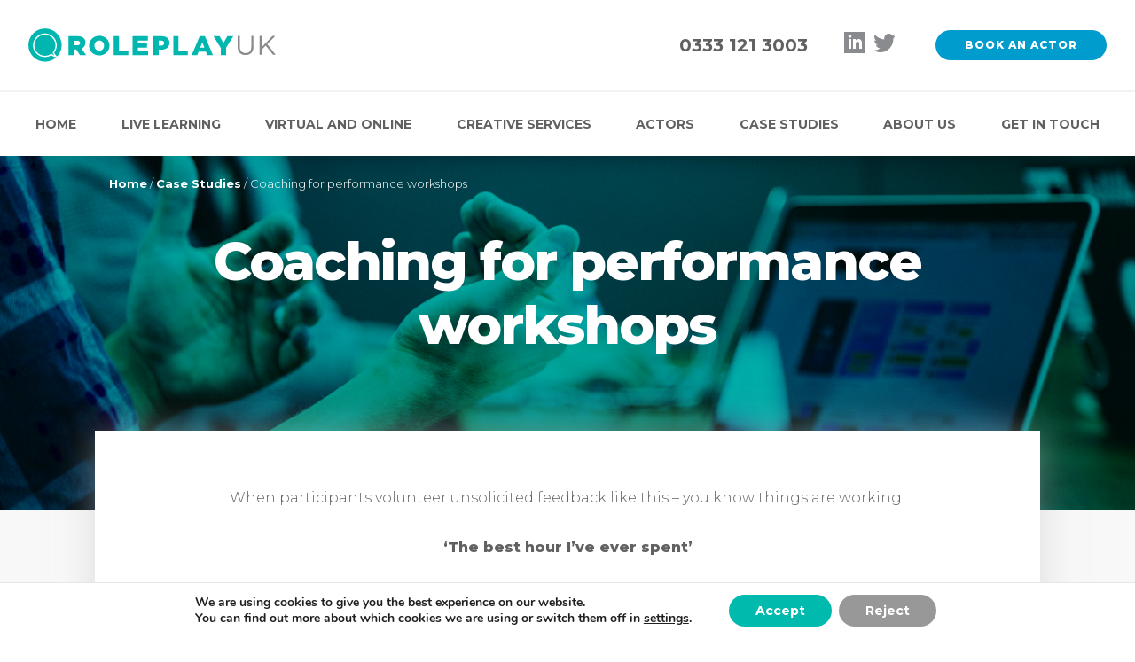

--- FILE ---
content_type: text/html; charset=UTF-8
request_url: https://roleplayuk.com/case-studies/coaching-for-performance-workshops/
body_size: 17856
content:
<!doctype html>
<html class="no-js" lang="en-GB" >
<head>
	<meta charset="UTF-8"/>
	<meta name="viewport" content="width=device-width, initial-scale=1.0"/>
	<link rel="preconnect" href="https://fonts.googleapis.com">
	<link rel="preconnect" href="https://fonts.gstatic.com" crossorigin>
	<link href="https://fonts.googleapis.com/css2?family=Montserrat:wght@300;400;700;800&family=Space+Mono&display=swap" rel="stylesheet">
	<meta name='robots' content='index, follow, max-image-preview:large, max-snippet:-1, max-video-preview:-1' />
	<style>img:is([sizes="auto" i], [sizes^="auto," i]) { contain-intrinsic-size: 3000px 1500px }</style>
	
            <script data-no-defer="1" data-ezscrex="false" data-cfasync="false" data-pagespeed-no-defer data-cookieconsent="ignore">
                var ctPublicFunctions = {"_ajax_nonce":"5441c9bf2c","_rest_nonce":"66a5b2d89d","_ajax_url":"\/wp\/wp-admin\/admin-ajax.php","_rest_url":"https:\/\/roleplayuk.com\/wp-json\/","data__cookies_type":"none","data__ajax_type":"rest","data__bot_detector_enabled":"1","data__frontend_data_log_enabled":1,"cookiePrefix":"","wprocket_detected":false,"host_url":"roleplayuk.com","text__ee_click_to_select":"Click to select the whole data","text__ee_original_email":"The complete one is","text__ee_got_it":"Got it","text__ee_blocked":"Blocked","text__ee_cannot_connect":"Cannot connect","text__ee_cannot_decode":"Can not decode email. Unknown reason","text__ee_email_decoder":"CleanTalk email decoder","text__ee_wait_for_decoding":"The magic is on the way!","text__ee_decoding_process":"Please wait a few seconds while we decode the contact data."}
            </script>
        
            <script data-no-defer="1" data-ezscrex="false" data-cfasync="false" data-pagespeed-no-defer data-cookieconsent="ignore">
                var ctPublic = {"_ajax_nonce":"5441c9bf2c","settings__forms__check_internal":"0","settings__forms__check_external":"0","settings__forms__force_protection":0,"settings__forms__search_test":"1","settings__data__bot_detector_enabled":"1","settings__sfw__anti_crawler":0,"blog_home":"https:\/\/roleplayuk.com\/","pixel__setting":"3","pixel__enabled":false,"pixel__url":null,"data__email_check_before_post":"1","data__email_check_exist_post":1,"data__cookies_type":"none","data__key_is_ok":true,"data__visible_fields_required":true,"wl_brandname":"Anti-Spam by CleanTalk","wl_brandname_short":"CleanTalk","ct_checkjs_key":795593540,"emailEncoderPassKey":"86519fa64b8ee75bae96caabe8eb681a","bot_detector_forms_excluded":"W10=","advancedCacheExists":false,"varnishCacheExists":false,"wc_ajax_add_to_cart":false}
            </script>
        
	<!-- This site is optimized with the Yoast SEO plugin v25.9 - https://yoast.com/wordpress/plugins/seo/ -->
	<title>Coaching for performance workshops - Roleplay UK</title>
	<link rel="canonical" href="https://roleplayuk.com/case-studies/coaching-for-performance-workshops/" />
	<meta property="og:locale" content="en_GB" />
	<meta property="og:type" content="article" />
	<meta property="og:title" content="Coaching for performance workshops - Roleplay UK" />
	<meta property="og:url" content="https://roleplayuk.com/case-studies/coaching-for-performance-workshops/" />
	<meta property="og:site_name" content="Roleplay UK" />
	<meta property="article:modified_time" content="2021-07-02T14:42:50+00:00" />
	<meta name="twitter:card" content="summary_large_image" />
	<meta name="twitter:image" content="https://roleplayuk.com/app/themes/foundationpress/src/assets/images/placeholder/placeholder--og-twitter.jpg" />
	<script type="application/ld+json" class="yoast-schema-graph">{"@context":"https://schema.org","@graph":[{"@type":"WebPage","@id":"https://roleplayuk.com/case-studies/coaching-for-performance-workshops/","url":"https://roleplayuk.com/case-studies/coaching-for-performance-workshops/","name":"Coaching for performance workshops - Roleplay UK","isPartOf":{"@id":"https://roleplayuk.com/#website"},"datePublished":"2021-07-02T14:31:43+00:00","dateModified":"2021-07-02T14:42:50+00:00","breadcrumb":{"@id":"https://roleplayuk.com/case-studies/coaching-for-performance-workshops/#breadcrumb"},"inLanguage":"en-GB","potentialAction":[{"@type":"ReadAction","target":["https://roleplayuk.com/case-studies/coaching-for-performance-workshops/"]}]},{"@type":"BreadcrumbList","@id":"https://roleplayuk.com/case-studies/coaching-for-performance-workshops/#breadcrumb","itemListElement":[{"@type":"ListItem","position":1,"name":"Home","item":"https://roleplayuk.com/"},{"@type":"ListItem","position":2,"name":"Case Studies","item":"https://roleplayuk.com/case-studies/"},{"@type":"ListItem","position":3,"name":"Coaching for performance workshops"}]},{"@type":"WebSite","@id":"https://roleplayuk.com/#website","url":"https://roleplayuk.com/","name":"Roleplay UK","description":"Bring learning to life with drame-led training","potentialAction":[{"@type":"SearchAction","target":{"@type":"EntryPoint","urlTemplate":"https://roleplayuk.com/?s={search_term_string}"},"query-input":{"@type":"PropertyValueSpecification","valueRequired":true,"valueName":"search_term_string"}}],"inLanguage":"en-GB"}]}</script>
	<!-- / Yoast SEO plugin. -->


<link rel='dns-prefetch' href='//roleplayuk.com' />
<link rel='dns-prefetch' href='//fd.cleantalk.org' />
<link rel='dns-prefetch' href='//www.google.com' />
<link rel='dns-prefetch' href='//ajax.googleapis.com' />
<link rel='stylesheet' id='wp-block-library-css' href='https://roleplayuk.com/wp/wp-includes/css/dist/block-library/style.min.css?asver=1760002514' type='text/css' media='all' />
<style id='classic-theme-styles-inline-css' type='text/css'>
/*! This file is auto-generated */
.wp-block-button__link{color:#fff;background-color:#32373c;border-radius:9999px;box-shadow:none;text-decoration:none;padding:calc(.667em + 2px) calc(1.333em + 2px);font-size:1.125em}.wp-block-file__button{background:#32373c;color:#fff;text-decoration:none}
</style>
<style id='safe-svg-svg-icon-style-inline-css' type='text/css'>
.safe-svg-cover{text-align:center}.safe-svg-cover .safe-svg-inside{display:inline-block;max-width:100%}.safe-svg-cover svg{fill:currentColor;height:100%;max-height:100%;max-width:100%;width:100%}

</style>
<style id='global-styles-inline-css' type='text/css'>
:root{--wp--preset--aspect-ratio--square: 1;--wp--preset--aspect-ratio--4-3: 4/3;--wp--preset--aspect-ratio--3-4: 3/4;--wp--preset--aspect-ratio--3-2: 3/2;--wp--preset--aspect-ratio--2-3: 2/3;--wp--preset--aspect-ratio--16-9: 16/9;--wp--preset--aspect-ratio--9-16: 9/16;--wp--preset--color--black: #000000;--wp--preset--color--cyan-bluish-gray: #abb8c3;--wp--preset--color--white: #ffffff;--wp--preset--color--pale-pink: #f78da7;--wp--preset--color--vivid-red: #cf2e2e;--wp--preset--color--luminous-vivid-orange: #ff6900;--wp--preset--color--luminous-vivid-amber: #fcb900;--wp--preset--color--light-green-cyan: #7bdcb5;--wp--preset--color--vivid-green-cyan: #00d084;--wp--preset--color--pale-cyan-blue: #8ed1fc;--wp--preset--color--vivid-cyan-blue: #0693e3;--wp--preset--color--vivid-purple: #9b51e0;--wp--preset--gradient--vivid-cyan-blue-to-vivid-purple: linear-gradient(135deg,rgba(6,147,227,1) 0%,rgb(155,81,224) 100%);--wp--preset--gradient--light-green-cyan-to-vivid-green-cyan: linear-gradient(135deg,rgb(122,220,180) 0%,rgb(0,208,130) 100%);--wp--preset--gradient--luminous-vivid-amber-to-luminous-vivid-orange: linear-gradient(135deg,rgba(252,185,0,1) 0%,rgba(255,105,0,1) 100%);--wp--preset--gradient--luminous-vivid-orange-to-vivid-red: linear-gradient(135deg,rgba(255,105,0,1) 0%,rgb(207,46,46) 100%);--wp--preset--gradient--very-light-gray-to-cyan-bluish-gray: linear-gradient(135deg,rgb(238,238,238) 0%,rgb(169,184,195) 100%);--wp--preset--gradient--cool-to-warm-spectrum: linear-gradient(135deg,rgb(74,234,220) 0%,rgb(151,120,209) 20%,rgb(207,42,186) 40%,rgb(238,44,130) 60%,rgb(251,105,98) 80%,rgb(254,248,76) 100%);--wp--preset--gradient--blush-light-purple: linear-gradient(135deg,rgb(255,206,236) 0%,rgb(152,150,240) 100%);--wp--preset--gradient--blush-bordeaux: linear-gradient(135deg,rgb(254,205,165) 0%,rgb(254,45,45) 50%,rgb(107,0,62) 100%);--wp--preset--gradient--luminous-dusk: linear-gradient(135deg,rgb(255,203,112) 0%,rgb(199,81,192) 50%,rgb(65,88,208) 100%);--wp--preset--gradient--pale-ocean: linear-gradient(135deg,rgb(255,245,203) 0%,rgb(182,227,212) 50%,rgb(51,167,181) 100%);--wp--preset--gradient--electric-grass: linear-gradient(135deg,rgb(202,248,128) 0%,rgb(113,206,126) 100%);--wp--preset--gradient--midnight: linear-gradient(135deg,rgb(2,3,129) 0%,rgb(40,116,252) 100%);--wp--preset--font-size--small: 13px;--wp--preset--font-size--medium: 20px;--wp--preset--font-size--large: 36px;--wp--preset--font-size--x-large: 42px;--wp--preset--spacing--20: 0.44rem;--wp--preset--spacing--30: 0.67rem;--wp--preset--spacing--40: 1rem;--wp--preset--spacing--50: 1.5rem;--wp--preset--spacing--60: 2.25rem;--wp--preset--spacing--70: 3.38rem;--wp--preset--spacing--80: 5.06rem;--wp--preset--shadow--natural: 6px 6px 9px rgba(0, 0, 0, 0.2);--wp--preset--shadow--deep: 12px 12px 50px rgba(0, 0, 0, 0.4);--wp--preset--shadow--sharp: 6px 6px 0px rgba(0, 0, 0, 0.2);--wp--preset--shadow--outlined: 6px 6px 0px -3px rgba(255, 255, 255, 1), 6px 6px rgba(0, 0, 0, 1);--wp--preset--shadow--crisp: 6px 6px 0px rgba(0, 0, 0, 1);}:where(.is-layout-flex){gap: 0.5em;}:where(.is-layout-grid){gap: 0.5em;}body .is-layout-flex{display: flex;}.is-layout-flex{flex-wrap: wrap;align-items: center;}.is-layout-flex > :is(*, div){margin: 0;}body .is-layout-grid{display: grid;}.is-layout-grid > :is(*, div){margin: 0;}:where(.wp-block-columns.is-layout-flex){gap: 2em;}:where(.wp-block-columns.is-layout-grid){gap: 2em;}:where(.wp-block-post-template.is-layout-flex){gap: 1.25em;}:where(.wp-block-post-template.is-layout-grid){gap: 1.25em;}.has-black-color{color: var(--wp--preset--color--black) !important;}.has-cyan-bluish-gray-color{color: var(--wp--preset--color--cyan-bluish-gray) !important;}.has-white-color{color: var(--wp--preset--color--white) !important;}.has-pale-pink-color{color: var(--wp--preset--color--pale-pink) !important;}.has-vivid-red-color{color: var(--wp--preset--color--vivid-red) !important;}.has-luminous-vivid-orange-color{color: var(--wp--preset--color--luminous-vivid-orange) !important;}.has-luminous-vivid-amber-color{color: var(--wp--preset--color--luminous-vivid-amber) !important;}.has-light-green-cyan-color{color: var(--wp--preset--color--light-green-cyan) !important;}.has-vivid-green-cyan-color{color: var(--wp--preset--color--vivid-green-cyan) !important;}.has-pale-cyan-blue-color{color: var(--wp--preset--color--pale-cyan-blue) !important;}.has-vivid-cyan-blue-color{color: var(--wp--preset--color--vivid-cyan-blue) !important;}.has-vivid-purple-color{color: var(--wp--preset--color--vivid-purple) !important;}.has-black-background-color{background-color: var(--wp--preset--color--black) !important;}.has-cyan-bluish-gray-background-color{background-color: var(--wp--preset--color--cyan-bluish-gray) !important;}.has-white-background-color{background-color: var(--wp--preset--color--white) !important;}.has-pale-pink-background-color{background-color: var(--wp--preset--color--pale-pink) !important;}.has-vivid-red-background-color{background-color: var(--wp--preset--color--vivid-red) !important;}.has-luminous-vivid-orange-background-color{background-color: var(--wp--preset--color--luminous-vivid-orange) !important;}.has-luminous-vivid-amber-background-color{background-color: var(--wp--preset--color--luminous-vivid-amber) !important;}.has-light-green-cyan-background-color{background-color: var(--wp--preset--color--light-green-cyan) !important;}.has-vivid-green-cyan-background-color{background-color: var(--wp--preset--color--vivid-green-cyan) !important;}.has-pale-cyan-blue-background-color{background-color: var(--wp--preset--color--pale-cyan-blue) !important;}.has-vivid-cyan-blue-background-color{background-color: var(--wp--preset--color--vivid-cyan-blue) !important;}.has-vivid-purple-background-color{background-color: var(--wp--preset--color--vivid-purple) !important;}.has-black-border-color{border-color: var(--wp--preset--color--black) !important;}.has-cyan-bluish-gray-border-color{border-color: var(--wp--preset--color--cyan-bluish-gray) !important;}.has-white-border-color{border-color: var(--wp--preset--color--white) !important;}.has-pale-pink-border-color{border-color: var(--wp--preset--color--pale-pink) !important;}.has-vivid-red-border-color{border-color: var(--wp--preset--color--vivid-red) !important;}.has-luminous-vivid-orange-border-color{border-color: var(--wp--preset--color--luminous-vivid-orange) !important;}.has-luminous-vivid-amber-border-color{border-color: var(--wp--preset--color--luminous-vivid-amber) !important;}.has-light-green-cyan-border-color{border-color: var(--wp--preset--color--light-green-cyan) !important;}.has-vivid-green-cyan-border-color{border-color: var(--wp--preset--color--vivid-green-cyan) !important;}.has-pale-cyan-blue-border-color{border-color: var(--wp--preset--color--pale-cyan-blue) !important;}.has-vivid-cyan-blue-border-color{border-color: var(--wp--preset--color--vivid-cyan-blue) !important;}.has-vivid-purple-border-color{border-color: var(--wp--preset--color--vivid-purple) !important;}.has-vivid-cyan-blue-to-vivid-purple-gradient-background{background: var(--wp--preset--gradient--vivid-cyan-blue-to-vivid-purple) !important;}.has-light-green-cyan-to-vivid-green-cyan-gradient-background{background: var(--wp--preset--gradient--light-green-cyan-to-vivid-green-cyan) !important;}.has-luminous-vivid-amber-to-luminous-vivid-orange-gradient-background{background: var(--wp--preset--gradient--luminous-vivid-amber-to-luminous-vivid-orange) !important;}.has-luminous-vivid-orange-to-vivid-red-gradient-background{background: var(--wp--preset--gradient--luminous-vivid-orange-to-vivid-red) !important;}.has-very-light-gray-to-cyan-bluish-gray-gradient-background{background: var(--wp--preset--gradient--very-light-gray-to-cyan-bluish-gray) !important;}.has-cool-to-warm-spectrum-gradient-background{background: var(--wp--preset--gradient--cool-to-warm-spectrum) !important;}.has-blush-light-purple-gradient-background{background: var(--wp--preset--gradient--blush-light-purple) !important;}.has-blush-bordeaux-gradient-background{background: var(--wp--preset--gradient--blush-bordeaux) !important;}.has-luminous-dusk-gradient-background{background: var(--wp--preset--gradient--luminous-dusk) !important;}.has-pale-ocean-gradient-background{background: var(--wp--preset--gradient--pale-ocean) !important;}.has-electric-grass-gradient-background{background: var(--wp--preset--gradient--electric-grass) !important;}.has-midnight-gradient-background{background: var(--wp--preset--gradient--midnight) !important;}.has-small-font-size{font-size: var(--wp--preset--font-size--small) !important;}.has-medium-font-size{font-size: var(--wp--preset--font-size--medium) !important;}.has-large-font-size{font-size: var(--wp--preset--font-size--large) !important;}.has-x-large-font-size{font-size: var(--wp--preset--font-size--x-large) !important;}
:where(.wp-block-post-template.is-layout-flex){gap: 1.25em;}:where(.wp-block-post-template.is-layout-grid){gap: 1.25em;}
:where(.wp-block-columns.is-layout-flex){gap: 2em;}:where(.wp-block-columns.is-layout-grid){gap: 2em;}
:root :where(.wp-block-pullquote){font-size: 1.5em;line-height: 1.6;}
</style>
<link rel='stylesheet' id='cleantalk-public-css-css' href='https://roleplayuk.com/app/plugins/cleantalk-spam-protect/css/cleantalk-public.min.css?asver=1760002514' type='text/css' media='all' />
<link rel='stylesheet' id='cleantalk-email-decoder-css-css' href='https://roleplayuk.com/app/plugins/cleantalk-spam-protect/css/cleantalk-email-decoder.min.css?asver=1760002514' type='text/css' media='all' />
<link rel='stylesheet' id='real-time-validation-plugin-styles-css' href='https://roleplayuk.com/app/plugins/real-time-validation-for-gravity-forms/public/assets/css/public.css?asver=1760002514' type='text/css' media='all' />
<link rel='stylesheet' id='main-stylesheet-css' href='https://roleplayuk.com/app/themes/foundationpress/dist/assets/css/app.css?asver=1760002514' type='text/css' media='all' />
<link rel='stylesheet' id='moove_gdpr_frontend-css' href='https://roleplayuk.com/app/plugins/gdpr-cookie-compliance/dist/styles/gdpr-main.css?asver=1760002514' type='text/css' media='all' />
<style id='moove_gdpr_frontend-inline-css' type='text/css'>
#moove_gdpr_cookie_modal,#moove_gdpr_cookie_info_bar,.gdpr_cookie_settings_shortcode_content{font-family:&#039;Nunito&#039;,sans-serif}#moove_gdpr_save_popup_settings_button{background-color:#373737;color:#fff}#moove_gdpr_save_popup_settings_button:hover{background-color:#000}#moove_gdpr_cookie_info_bar .moove-gdpr-info-bar-container .moove-gdpr-info-bar-content a.mgbutton,#moove_gdpr_cookie_info_bar .moove-gdpr-info-bar-container .moove-gdpr-info-bar-content button.mgbutton{background-color:#00baae}#moove_gdpr_cookie_modal .moove-gdpr-modal-content .moove-gdpr-modal-footer-content .moove-gdpr-button-holder a.mgbutton,#moove_gdpr_cookie_modal .moove-gdpr-modal-content .moove-gdpr-modal-footer-content .moove-gdpr-button-holder button.mgbutton,.gdpr_cookie_settings_shortcode_content .gdpr-shr-button.button-green{background-color:#00baae;border-color:#00baae}#moove_gdpr_cookie_modal .moove-gdpr-modal-content .moove-gdpr-modal-footer-content .moove-gdpr-button-holder a.mgbutton:hover,#moove_gdpr_cookie_modal .moove-gdpr-modal-content .moove-gdpr-modal-footer-content .moove-gdpr-button-holder button.mgbutton:hover,.gdpr_cookie_settings_shortcode_content .gdpr-shr-button.button-green:hover{background-color:#fff;color:#00baae}#moove_gdpr_cookie_modal .moove-gdpr-modal-content .moove-gdpr-modal-close i,#moove_gdpr_cookie_modal .moove-gdpr-modal-content .moove-gdpr-modal-close span.gdpr-icon{background-color:#00baae;border:1px solid #00baae}#moove_gdpr_cookie_info_bar span.moove-gdpr-infobar-allow-all.focus-g,#moove_gdpr_cookie_info_bar span.moove-gdpr-infobar-allow-all:focus,#moove_gdpr_cookie_info_bar button.moove-gdpr-infobar-allow-all.focus-g,#moove_gdpr_cookie_info_bar button.moove-gdpr-infobar-allow-all:focus,#moove_gdpr_cookie_info_bar span.moove-gdpr-infobar-reject-btn.focus-g,#moove_gdpr_cookie_info_bar span.moove-gdpr-infobar-reject-btn:focus,#moove_gdpr_cookie_info_bar button.moove-gdpr-infobar-reject-btn.focus-g,#moove_gdpr_cookie_info_bar button.moove-gdpr-infobar-reject-btn:focus,#moove_gdpr_cookie_info_bar span.change-settings-button.focus-g,#moove_gdpr_cookie_info_bar span.change-settings-button:focus,#moove_gdpr_cookie_info_bar button.change-settings-button.focus-g,#moove_gdpr_cookie_info_bar button.change-settings-button:focus{-webkit-box-shadow:0 0 1px 3px #00baae;-moz-box-shadow:0 0 1px 3px #00baae;box-shadow:0 0 1px 3px #00baae}#moove_gdpr_cookie_modal .moove-gdpr-modal-content .moove-gdpr-modal-close i:hover,#moove_gdpr_cookie_modal .moove-gdpr-modal-content .moove-gdpr-modal-close span.gdpr-icon:hover,#moove_gdpr_cookie_info_bar span[data-href]>u.change-settings-button{color:#00baae}#moove_gdpr_cookie_modal .moove-gdpr-modal-content .moove-gdpr-modal-left-content #moove-gdpr-menu li.menu-item-selected a span.gdpr-icon,#moove_gdpr_cookie_modal .moove-gdpr-modal-content .moove-gdpr-modal-left-content #moove-gdpr-menu li.menu-item-selected button span.gdpr-icon{color:inherit}#moove_gdpr_cookie_modal .moove-gdpr-modal-content .moove-gdpr-modal-left-content #moove-gdpr-menu li a span.gdpr-icon,#moove_gdpr_cookie_modal .moove-gdpr-modal-content .moove-gdpr-modal-left-content #moove-gdpr-menu li button span.gdpr-icon{color:inherit}#moove_gdpr_cookie_modal .gdpr-acc-link{line-height:0;font-size:0;color:transparent;position:absolute}#moove_gdpr_cookie_modal .moove-gdpr-modal-content .moove-gdpr-modal-close:hover i,#moove_gdpr_cookie_modal .moove-gdpr-modal-content .moove-gdpr-modal-left-content #moove-gdpr-menu li a,#moove_gdpr_cookie_modal .moove-gdpr-modal-content .moove-gdpr-modal-left-content #moove-gdpr-menu li button,#moove_gdpr_cookie_modal .moove-gdpr-modal-content .moove-gdpr-modal-left-content #moove-gdpr-menu li button i,#moove_gdpr_cookie_modal .moove-gdpr-modal-content .moove-gdpr-modal-left-content #moove-gdpr-menu li a i,#moove_gdpr_cookie_modal .moove-gdpr-modal-content .moove-gdpr-tab-main .moove-gdpr-tab-main-content a:hover,#moove_gdpr_cookie_info_bar.moove-gdpr-dark-scheme .moove-gdpr-info-bar-container .moove-gdpr-info-bar-content a.mgbutton:hover,#moove_gdpr_cookie_info_bar.moove-gdpr-dark-scheme .moove-gdpr-info-bar-container .moove-gdpr-info-bar-content button.mgbutton:hover,#moove_gdpr_cookie_info_bar.moove-gdpr-dark-scheme .moove-gdpr-info-bar-container .moove-gdpr-info-bar-content a:hover,#moove_gdpr_cookie_info_bar.moove-gdpr-dark-scheme .moove-gdpr-info-bar-container .moove-gdpr-info-bar-content button:hover,#moove_gdpr_cookie_info_bar.moove-gdpr-dark-scheme .moove-gdpr-info-bar-container .moove-gdpr-info-bar-content span.change-settings-button:hover,#moove_gdpr_cookie_info_bar.moove-gdpr-dark-scheme .moove-gdpr-info-bar-container .moove-gdpr-info-bar-content button.change-settings-button:hover,#moove_gdpr_cookie_info_bar.moove-gdpr-dark-scheme .moove-gdpr-info-bar-container .moove-gdpr-info-bar-content u.change-settings-button:hover,#moove_gdpr_cookie_info_bar span[data-href]>u.change-settings-button,#moove_gdpr_cookie_info_bar.moove-gdpr-dark-scheme .moove-gdpr-info-bar-container .moove-gdpr-info-bar-content a.mgbutton.focus-g,#moove_gdpr_cookie_info_bar.moove-gdpr-dark-scheme .moove-gdpr-info-bar-container .moove-gdpr-info-bar-content button.mgbutton.focus-g,#moove_gdpr_cookie_info_bar.moove-gdpr-dark-scheme .moove-gdpr-info-bar-container .moove-gdpr-info-bar-content a.focus-g,#moove_gdpr_cookie_info_bar.moove-gdpr-dark-scheme .moove-gdpr-info-bar-container .moove-gdpr-info-bar-content button.focus-g,#moove_gdpr_cookie_info_bar.moove-gdpr-dark-scheme .moove-gdpr-info-bar-container .moove-gdpr-info-bar-content a.mgbutton:focus,#moove_gdpr_cookie_info_bar.moove-gdpr-dark-scheme .moove-gdpr-info-bar-container .moove-gdpr-info-bar-content button.mgbutton:focus,#moove_gdpr_cookie_info_bar.moove-gdpr-dark-scheme .moove-gdpr-info-bar-container .moove-gdpr-info-bar-content a:focus,#moove_gdpr_cookie_info_bar.moove-gdpr-dark-scheme .moove-gdpr-info-bar-container .moove-gdpr-info-bar-content button:focus,#moove_gdpr_cookie_info_bar.moove-gdpr-dark-scheme .moove-gdpr-info-bar-container .moove-gdpr-info-bar-content span.change-settings-button.focus-g,span.change-settings-button:focus,button.change-settings-button.focus-g,button.change-settings-button:focus,#moove_gdpr_cookie_info_bar.moove-gdpr-dark-scheme .moove-gdpr-info-bar-container .moove-gdpr-info-bar-content u.change-settings-button.focus-g,#moove_gdpr_cookie_info_bar.moove-gdpr-dark-scheme .moove-gdpr-info-bar-container .moove-gdpr-info-bar-content u.change-settings-button:focus{color:#00baae}#moove_gdpr_cookie_modal .moove-gdpr-branding.focus-g span,#moove_gdpr_cookie_modal .moove-gdpr-modal-content .moove-gdpr-tab-main a.focus-g,#moove_gdpr_cookie_modal .moove-gdpr-modal-content .moove-gdpr-tab-main .gdpr-cd-details-toggle.focus-g{color:#00baae}#moove_gdpr_cookie_modal.gdpr_lightbox-hide{display:none}
</style>
<script type="text/javascript" src="https://roleplayuk.com/app/plugins/cleantalk-spam-protect/js/apbct-public-bundle.min.js?asver=1760002514" id="apbct-public-bundle.min-js-js"></script>
<script type="text/javascript" src="https://fd.cleantalk.org/ct-bot-detector-wrapper.js?asver=1760002514" id="ct_bot_detector-js" defer="defer" data-wp-strategy="defer"></script>
<script type="text/javascript" src="https://ajax.googleapis.com/ajax/libs/jquery/3.2.1/jquery.min.js?asver=1760002514" id="jquery-js"></script>
<script type="text/javascript" src="https://roleplayuk.com/app/plugins/real-time-validation-for-gravity-forms/public/assets/js/livevalidation_standalone.js?asver=1760002514" id="real-time-validation-live-validation-js"></script>
<script type="text/javascript" src="https://roleplayuk.com/app/plugins/real-time-validation-for-gravity-forms/public/assets/js/public.js?asver=1760002514" id="real-time-validation-plugin-script-js"></script>
<script type="text/javascript" src="https://roleplayuk.com/app/plugins/real-time-validation-for-gravity-forms/public/assets/js/default_validation.js?asver=1760002514" id="real-time-validation-plugin-defaiult-skin-js-js"></script>
<link rel="https://api.w.org/" href="https://roleplayuk.com/wp-json/" /><link rel="alternate" title="oEmbed (JSON)" type="application/json+oembed" href="https://roleplayuk.com/wp-json/oembed/1.0/embed?url=https%3A%2F%2Froleplayuk.com%2Fcase-studies%2Fcoaching-for-performance-workshops%2F" />
<link rel="alternate" title="oEmbed (XML)" type="text/xml+oembed" href="https://roleplayuk.com/wp-json/oembed/1.0/embed?url=https%3A%2F%2Froleplayuk.com%2Fcase-studies%2Fcoaching-for-performance-workshops%2F&#038;format=xml" />

        <script type="text/javascript">
            var jQueryMigrateHelperHasSentDowngrade = false;

			window.onerror = function( msg, url, line, col, error ) {
				// Break out early, do not processing if a downgrade reqeust was already sent.
				if ( jQueryMigrateHelperHasSentDowngrade ) {
					return true;
                }

				var xhr = new XMLHttpRequest();
				var nonce = '7071eb2e54';
				var jQueryFunctions = [
					'andSelf',
					'browser',
					'live',
					'boxModel',
					'support.boxModel',
					'size',
					'swap',
					'clean',
					'sub',
                ];
				var match_pattern = /\)\.(.+?) is not a function/;
                var erroredFunction = msg.match( match_pattern );

                // If there was no matching functions, do not try to downgrade.
                if ( null === erroredFunction || typeof erroredFunction !== 'object' || typeof erroredFunction[1] === "undefined" || -1 === jQueryFunctions.indexOf( erroredFunction[1] ) ) {
                    return true;
                }

                // Set that we've now attempted a downgrade request.
                jQueryMigrateHelperHasSentDowngrade = true;

				xhr.open( 'POST', 'https://roleplayuk.com/wp/wp-admin/admin-ajax.php' );
				xhr.setRequestHeader( 'Content-Type', 'application/x-www-form-urlencoded' );
				xhr.onload = function () {
					var response,
                        reload = false;

					if ( 200 === xhr.status ) {
                        try {
                        	response = JSON.parse( xhr.response );

                        	reload = response.data.reload;
                        } catch ( e ) {
                        	reload = false;
                        }
                    }

					// Automatically reload the page if a deprecation caused an automatic downgrade, ensure visitors get the best possible experience.
					if ( reload ) {
						location.reload();
                    }
				};

				xhr.send( encodeURI( 'action=jquery-migrate-downgrade-version&_wpnonce=' + nonce ) );

				// Suppress error alerts in older browsers
				return true;
			}
        </script>

		<style type="text/css">.grecaptcha-badge { 
    visibility: hidden;
    opacity: 0;
}</style><link rel="icon" href="https://s3.eu-west-2.amazonaws.com/cdn.roleplayuk.com/2018/08/cropped-roleplay-favicon-32x32.png" sizes="32x32" />
<link rel="icon" href="https://s3.eu-west-2.amazonaws.com/cdn.roleplayuk.com/2018/08/cropped-roleplay-favicon-192x192.png" sizes="192x192" />
<link rel="apple-touch-icon" href="https://s3.eu-west-2.amazonaws.com/cdn.roleplayuk.com/2018/08/cropped-roleplay-favicon-180x180.png" />
<meta name="msapplication-TileImage" content="https://s3.eu-west-2.amazonaws.com/cdn.roleplayuk.com/2018/08/cropped-roleplay-favicon-270x270.png" />
</head>
<body class="wp-singular case_study-template-default single single-case_study postid-2482 wp-theme-foundationpress offcanvas">


<header>

	<div class="tabbar at-top">
	<a class="tabbar-logo-container" href="https://roleplayuk.com/" rel="home">
		<img alt="RoleplayUK Logo"  class="tabbar-logo__img tabbar-logo__img--colour"
				 src="https://roleplayuk.com/app/themes/foundationpress/src/assets/images/roleplay-logo.svg"/>
		<img alt="RoleplayUK Logo" class="tabbar-logo__img tabbar-logo__img--white"
				 src="https://roleplayuk.com/app/themes/foundationpress/src/assets/images/roleplay-logo--white.svg"/>
	</a>
	<a class="mobile-menu-trigger" id="nav-icon">
		<span></span>
		<span></span>
		<span></span>
		<span></span>
	</a>
</div>
	<div class="fullscreen-navigation">
	<ul id="menu-desktop-menu" class="vertical menu" data-accordion-menu data-submenu-toggle="true"><li id="menu-item-1511" class="menu-item menu-item-type-post_type menu-item-object-page menu-item-home menu-item-1511"><a href="https://roleplayuk.com/">Home</a></li>
<li id="menu-item-197" class="menu-item menu-item-type-post_type menu-item-object-page menu-item-has-children menu-item-197"><a href="https://roleplayuk.com/live-learning/">LIVE Learning</a>
<ul class="vertical nested menu">
	<li id="menu-item-1482" class="menu-item menu-item-type-post_type menu-item-object-page menu-item-has-children menu-item-1482"><a href="https://roleplayuk.com/live-learning/customer-service/">Customer Service</a>
	<ul class="vertical nested menu">
		<li id="menu-item-1483" class="menu-item menu-item-type-post_type menu-item-object-page menu-item-1483"><a href="https://roleplayuk.com/live-learning/customer-service/excellence-in-customer-service/">Excellence in Customer Service</a></li>
		<li id="menu-item-232" class="menu-item menu-item-type-post_type menu-item-object-page menu-item-has-children menu-item-232"><a href="https://roleplayuk.com/live-learning/customer-service/challenging-interactions/">Challenging interactions</a>
		<ul class="vertical nested menu">
			<li id="menu-item-233" class="menu-item menu-item-type-post_type menu-item-object-page menu-item-233"><a href="https://roleplayuk.com/live-learning/customer-service/challenging-interactions/handling-difficult-conversations/">Handling difficult conversations</a></li>
		</ul>
</li>
		<li id="menu-item-1484" class="menu-item menu-item-type-post_type menu-item-object-page menu-item-has-children menu-item-1484"><a href="https://roleplayuk.com/live-learning/customer-service/leading-customer-service-teams/">Leading customer service teams</a>
		<ul class="vertical nested menu">
			<li id="menu-item-1486" class="menu-item menu-item-type-post_type menu-item-object-page menu-item-1486"><a href="https://roleplayuk.com/live-learning/customer-service/leading-customer-service-teams/a-coaching-approach/">A coaching approach</a></li>
			<li id="menu-item-1485" class="menu-item menu-item-type-post_type menu-item-object-page menu-item-1485"><a href="https://roleplayuk.com/live-learning/customer-service/leading-customer-service-teams/leading-an-effective-team/">Leading an effective team</a></li>
		</ul>
</li>
	</ul>
</li>
	<li id="menu-item-1487" class="menu-item menu-item-type-post_type menu-item-object-page menu-item-has-children menu-item-1487"><a href="https://roleplayuk.com/live-learning/personal-effectiveness/">Personal Effectiveness</a>
	<ul class="vertical nested menu">
		<li id="menu-item-1488" class="menu-item menu-item-type-post_type menu-item-object-page menu-item-has-children menu-item-1488"><a href="https://roleplayuk.com/live-learning/personal-effectiveness/communication/">Communication</a>
		<ul class="vertical nested menu">
			<li id="menu-item-1489" class="menu-item menu-item-type-post_type menu-item-object-page menu-item-1489"><a href="https://roleplayuk.com/live-learning/personal-effectiveness/communication/assertiveness/">Assertiveness</a></li>
			<li id="menu-item-1490" class="menu-item menu-item-type-post_type menu-item-object-page menu-item-1490"><a href="https://roleplayuk.com/live-learning/personal-effectiveness/communication/influencing/">Influencing</a></li>
			<li id="menu-item-1491" class="menu-item menu-item-type-post_type menu-item-object-page menu-item-1491"><a href="https://roleplayuk.com/live-learning/personal-effectiveness/communication/meetings/">Meetings</a></li>
			<li id="menu-item-1492" class="menu-item menu-item-type-post_type menu-item-object-page menu-item-1492"><a href="https://roleplayuk.com/live-learning/personal-effectiveness/communication/networking/">Networking</a></li>
			<li id="menu-item-1494" class="menu-item menu-item-type-post_type menu-item-object-page menu-item-1494"><a href="https://roleplayuk.com/live-learning/personal-effectiveness/communication/presentation/">Presentation</a></li>
			<li id="menu-item-1495" class="menu-item menu-item-type-post_type menu-item-object-page menu-item-1495"><a href="https://roleplayuk.com/live-learning/personal-effectiveness/communication/storytelling/">Storytelling</a></li>
		</ul>
</li>
		<li id="menu-item-1504" class="menu-item menu-item-type-post_type menu-item-object-page menu-item-has-children menu-item-1504"><a href="https://roleplayuk.com/live-learning/personal-effectiveness/personal-impact/">Personal Impact</a>
		<ul class="vertical nested menu">
			<li id="menu-item-1498" class="menu-item menu-item-type-post_type menu-item-object-page menu-item-1498"><a href="https://roleplayuk.com/live-learning/personal-effectiveness/personal-impact/creativity-innovation/">Creativity &#038; Innovation</a></li>
			<li id="menu-item-1506" class="menu-item menu-item-type-post_type menu-item-object-page menu-item-1506"><a href="https://roleplayuk.com/live-learning/personal-effectiveness/personal-impact/inclusion/">Inclusion</a></li>
			<li id="menu-item-1502" class="menu-item menu-item-type-post_type menu-item-object-page menu-item-1502"><a href="https://roleplayuk.com/live-learning/personal-effectiveness/personal-impact/wellbeing/">Wellbeing</a></li>
		</ul>
</li>
	</ul>
</li>
	<li id="menu-item-1512" class="menu-item menu-item-type-post_type menu-item-object-page menu-item-has-children menu-item-1512"><a href="https://roleplayuk.com/live-learning/leading-and-management/">Leading and Management</a>
	<ul class="vertical nested menu">
		<li id="menu-item-1513" class="menu-item menu-item-type-post_type menu-item-object-page menu-item-has-children menu-item-1513"><a href="https://roleplayuk.com/live-learning/leading-and-management/leadership/">Leadership</a>
		<ul class="vertical nested menu">
			<li id="menu-item-1517" class="menu-item menu-item-type-post_type menu-item-object-page menu-item-1517"><a href="https://roleplayuk.com/live-learning/leading-and-management/leadership/leading-and-implementing-change/">Leading and implementing change</a></li>
			<li id="menu-item-1518" class="menu-item menu-item-type-post_type menu-item-object-page menu-item-1518"><a href="https://roleplayuk.com/live-learning/leading-and-management/leadership/becoming-an-effective-leader/">Becoming an effective leader</a></li>
		</ul>
</li>
		<li id="menu-item-1514" class="menu-item menu-item-type-post_type menu-item-object-page menu-item-has-children menu-item-1514"><a href="https://roleplayuk.com/live-learning/leading-and-management/skills-for-effective-management/">Skills for effective management</a>
		<ul class="vertical nested menu">
			<li id="menu-item-1519" class="menu-item menu-item-type-post_type menu-item-object-page menu-item-1519"><a href="https://roleplayuk.com/live-learning/leading-and-management/skills-for-effective-management/managing-meetings/">Managing Meetings</a></li>
			<li id="menu-item-1521" class="menu-item menu-item-type-post_type menu-item-object-page menu-item-1521"><a href="https://roleplayuk.com/live-learning/leading-and-management/skills-for-effective-management/networking/">Networking</a></li>
		</ul>
</li>
		<li id="menu-item-1515" class="menu-item menu-item-type-post_type menu-item-object-page menu-item-has-children menu-item-1515"><a href="https://roleplayuk.com/live-learning/leading-and-management/creating-effective-teams/">Creating effective teams</a>
		<ul class="vertical nested menu">
			<li id="menu-item-1523" class="menu-item menu-item-type-post_type menu-item-object-page menu-item-1523"><a href="https://roleplayuk.com/live-learning/leading-and-management/creating-effective-teams/inclusion/">Inclusion</a></li>
			<li id="menu-item-1524" class="menu-item menu-item-type-post_type menu-item-object-page menu-item-1524"><a href="https://roleplayuk.com/live-learning/leading-and-management/creating-effective-teams/motivating/">Motivating</a></li>
			<li id="menu-item-1525" class="menu-item menu-item-type-post_type menu-item-object-page menu-item-1525"><a href="https://roleplayuk.com/live-learning/leading-and-management/creating-effective-teams/promoting-well-being/">Promoting wellbeing</a></li>
		</ul>
</li>
		<li id="menu-item-1516" class="menu-item menu-item-type-post_type menu-item-object-page menu-item-has-children menu-item-1516"><a href="https://roleplayuk.com/live-learning/leading-and-management/leading-and-managing-effective-teams/">Leading and managing effective teams</a>
		<ul class="vertical nested menu">
			<li id="menu-item-1526" class="menu-item menu-item-type-post_type menu-item-object-page menu-item-1526"><a href="https://roleplayuk.com/live-learning/leading-and-management/leading-and-managing-effective-teams/effective-conversations/">Effective conversations</a></li>
			<li id="menu-item-1527" class="menu-item menu-item-type-post_type menu-item-object-page menu-item-1527"><a href="https://roleplayuk.com/live-learning/leading-and-management/leading-and-managing-effective-teams/managing-for-performance/">Managing for performance</a></li>
		</ul>
</li>
	</ul>
</li>
	<li id="menu-item-1528" class="menu-item menu-item-type-post_type menu-item-object-page menu-item-has-children menu-item-1528"><a href="https://roleplayuk.com/live-learning/coaching/">Coaching</a>
	<ul class="vertical nested menu">
		<li id="menu-item-1529" class="menu-item menu-item-type-post_type menu-item-object-page menu-item-1529"><a href="https://roleplayuk.com/live-learning/coaching/executive-coaching/">Coaching conversations</a></li>
		<li id="menu-item-1530" class="menu-item menu-item-type-post_type menu-item-object-page menu-item-1530"><a href="https://roleplayuk.com/live-learning/coaching/handling-difficult-conversations/">Handling difficult conversations</a></li>
	</ul>
</li>
	<li id="menu-item-1531" class="menu-item menu-item-type-post_type menu-item-object-page menu-item-has-children menu-item-1531"><a href="https://roleplayuk.com/live-learning/sector-specific-learning/">Sector Specific Learning</a>
	<ul class="vertical nested menu">
		<li id="menu-item-1811" class="menu-item menu-item-type-post_type menu-item-object-page menu-item-has-children menu-item-1811"><a href="https://roleplayuk.com/live-learning/sector-specific-learning/consultative-selling/">Financial Services</a>
		<ul class="vertical nested menu">
			<li id="menu-item-1673" class="menu-item menu-item-type-post_type menu-item-object-page menu-item-1673"><a href="https://roleplayuk.com/live-learning/sector-specific-learning/consultative-selling/">Consultative selling</a></li>
		</ul>
</li>
		<li id="menu-item-1532" class="menu-item menu-item-type-post_type menu-item-object-page menu-item-has-children menu-item-1532"><a href="https://roleplayuk.com/live-learning/sector-specific-learning/education/">Education</a>
		<ul class="vertical nested menu">
			<li id="menu-item-1538" class="menu-item menu-item-type-post_type menu-item-object-page menu-item-1538"><a href="https://roleplayuk.com/live-learning/sector-specific-learning/education/prepare-for-interview/">Prepare for interview</a></li>
			<li id="menu-item-1539" class="menu-item menu-item-type-post_type menu-item-object-page menu-item-1539"><a href="https://roleplayuk.com/live-learning/sector-specific-learning/education/pharmacy/">Communication Skills</a></li>
			<li id="menu-item-1540" class="menu-item menu-item-type-post_type menu-item-object-page menu-item-1540"><a href="https://roleplayuk.com/live-learning/personal-effectiveness/communication/assertiveness/">Assertiveness</a></li>
		</ul>
</li>
		<li id="menu-item-1812" class="menu-item menu-item-type-post_type menu-item-object-page menu-item-has-children menu-item-1812"><a href="https://roleplayuk.com/live-learning/sector-specific-learning/essential-consultancy-skills/">Goverment Departments</a>
		<ul class="vertical nested menu">
			<li id="menu-item-1561" class="menu-item menu-item-type-post_type menu-item-object-page menu-item-1561"><a href="https://roleplayuk.com/live-learning/sector-specific-learning/essential-consultancy-skills/">Essential consultancy skills</a></li>
		</ul>
</li>
		<li id="menu-item-1813" class="menu-item menu-item-type-post_type menu-item-object-page menu-item-has-children menu-item-1813"><a href="https://roleplayuk.com/live-learning/sector-specific-learning/healthcare-nhs/">Healthcare (NHS)</a>
		<ul class="vertical nested menu">
			<li id="menu-item-1534" class="menu-item menu-item-type-post_type menu-item-object-page menu-item-1534"><a href="https://roleplayuk.com/live-learning/sector-specific-learning/healthcare-nhs/">Effective care, well delivered</a></li>
		</ul>
</li>
		<li id="menu-item-1535" class="menu-item menu-item-type-post_type menu-item-object-page menu-item-has-children menu-item-1535"><a href="https://roleplayuk.com/live-learning/sector-specific-learning/housing-associations/">Housing Associations</a>
		<ul class="vertical nested menu">
			<li id="menu-item-1559" class="menu-item menu-item-type-post_type menu-item-object-page menu-item-1559"><a href="https://roleplayuk.com/live-learning/sector-specific-learning/housing-associations/communicating-with-residents/">Communicating with residents</a></li>
			<li id="menu-item-1713" class="menu-item menu-item-type-post_type menu-item-object-page menu-item-1713"><a href="https://roleplayuk.com/live-learning/customer-service/challenging-interactions/handling-difficult-conversations/">Handling difficult conversations</a></li>
			<li id="menu-item-1714" class="menu-item menu-item-type-post_type menu-item-object-page menu-item-1714"><a href="https://roleplayuk.com/live-learning/personal-effectiveness/communication/meetings/">Delivering effective meetings</a></li>
		</ul>
</li>
	</ul>
</li>
</ul>
</li>
<li id="menu-item-2262" class="menu-item menu-item-type-post_type menu-item-object-page menu-item-has-children menu-item-2262"><a href="https://roleplayuk.com/virtual-and-online/">Virtual and Online</a>
<ul class="vertical nested menu">
	<li id="menu-item-2263" class="menu-item menu-item-type-post_type menu-item-object-page menu-item-2263"><a href="https://roleplayuk.com/virtual-and-online/assessment/">Assessment</a></li>
	<li id="menu-item-2264" class="menu-item menu-item-type-post_type menu-item-object-page menu-item-2264"><a href="https://roleplayuk.com/virtual-and-online/development/">Development</a></li>
	<li id="menu-item-2265" class="menu-item menu-item-type-post_type menu-item-object-page menu-item-2265"><a href="https://roleplayuk.com/virtual-and-online/bespoke-training-solutions/">Bespoke training solutions</a></li>
</ul>
</li>
<li id="menu-item-1445" class="menu-item menu-item-type-post_type menu-item-object-page menu-item-has-children menu-item-1445"><a href="https://roleplayuk.com/creative-services/">Creative Services</a>
<ul class="vertical nested menu">
	<li id="menu-item-1447" class="menu-item menu-item-type-post_type menu-item-object-page menu-item-1447"><a href="https://roleplayuk.com/creative-services/bespoke-learning-and-development-solutions/">Bespoke Learning and Development Solutions</a></li>
	<li id="menu-item-1448" class="menu-item menu-item-type-post_type menu-item-object-page menu-item-1448"><a href="https://roleplayuk.com/creative-services/conferences-and-events/">Conferences and Events</a></li>
	<li id="menu-item-1449" class="menu-item menu-item-type-post_type menu-item-object-page menu-item-1449"><a href="https://roleplayuk.com/creative-services/e-learning-media-content/">E-Learning media content</a></li>
	<li id="menu-item-1450" class="menu-item menu-item-type-post_type menu-item-object-page menu-item-1450"><a href="https://roleplayuk.com/creative-services/film-and-interactive-media/">Film and Interactive media</a></li>
	<li id="menu-item-1451" class="menu-item menu-item-type-post_type menu-item-object-page menu-item-1451"><a href="https://roleplayuk.com/creative-services/forum-theatre/">Forum theatre</a></li>
	<li id="menu-item-1452" class="menu-item menu-item-type-post_type menu-item-object-page menu-item-1452"><a href="https://roleplayuk.com/creative-services/realplay/">Realplay</a></li>
	<li id="menu-item-1453" class="menu-item menu-item-type-post_type menu-item-object-page menu-item-1453"><a href="https://roleplayuk.com/creative-services/telephone-virtual-remote-roleplays/">Telephone, Virtual &#038; Remote roleplays</a></li>
	<li id="menu-item-1454" class="menu-item menu-item-type-post_type menu-item-object-page menu-item-1454"><a href="https://roleplayuk.com/creative-services/train-the-trainer/">Train the trainer</a></li>
</ul>
</li>
<li id="menu-item-1430" class="menu-item menu-item-type-post_type menu-item-object-page menu-item-has-children menu-item-1430"><a href="https://roleplayuk.com/actors-and-associates/">Actors</a>
<ul class="vertical nested menu">
	<li id="menu-item-1431" class="menu-item menu-item-type-post_type menu-item-object-page menu-item-1431"><a href="https://roleplayuk.com/actors-and-associates/meet-the-actors/">Meet the actors</a></li>
	<li id="menu-item-1432" class="menu-item menu-item-type-post_type menu-item-object-page menu-item-1432"><a href="https://roleplayuk.com/actors-and-associates/actors-for-roleplay/">Actors for roleplay</a></li>
	<li id="menu-item-1434" class="menu-item menu-item-type-post_type menu-item-object-page menu-item-1434"><a href="https://roleplayuk.com/actors-and-associates/actors-for-realplay/">Actors for realplay</a></li>
	<li id="menu-item-1433" class="menu-item menu-item-type-post_type menu-item-object-page menu-item-1433"><a href="https://roleplayuk.com/actors-and-associates/actors-for-remote-or-virtual-roleplay/">Actors for remote or virtual roleplay</a></li>
	<li id="menu-item-1436" class="menu-item menu-item-type-post_type menu-item-object-page menu-item-1436"><a href="https://roleplayuk.com/actors-and-associates/actors-for-film/">Actors for film</a></li>
	<li id="menu-item-1435" class="menu-item menu-item-type-post_type menu-item-object-page menu-item-1435"><a href="https://roleplayuk.com/actors-and-associates/actors-for-forum-theatre/">Actors for forum theatre</a></li>
</ul>
</li>
<li id="menu-item-1509" class="menu-item menu-item-type-post_type_archive menu-item-object-case_study menu-item-1509"><a href="https://roleplayuk.com/case-studies/">Case Studies</a></li>
<li id="menu-item-1480" class="menu-item menu-item-type-post_type menu-item-object-page menu-item-has-children menu-item-1480"><a href="https://roleplayuk.com/about-us/">About Us</a>
<ul class="vertical nested menu">
	<li id="menu-item-1869" class="menu-item menu-item-type-custom menu-item-object-custom menu-item-1869"><a href="/about-us/#our-journey">Our journey</a></li>
	<li id="menu-item-1867" class="menu-item menu-item-type-custom menu-item-object-custom menu-item-1867"><a href="/about-us/#meet-the-team">The people making it happen</a></li>
	<li id="menu-item-1879" class="menu-item menu-item-type-custom menu-item-object-custom menu-item-1879"><a href="/about-us/#meet-the-actors">Meet the actors</a></li>
	<li id="menu-item-1456" class="menu-item menu-item-type-post_type menu-item-object-page current_page_parent menu-item-1456"><a href="https://roleplayuk.com/blog/">Blog</a></li>
</ul>
</li>
<li id="menu-item-749" class="menu-item menu-item-type-post_type menu-item-object-page menu-item-has-children menu-item-749"><a href="https://roleplayuk.com/get-in-touch/">Get in touch</a>
<ul class="vertical nested menu">
	<li id="menu-item-1565" class="menu-item menu-item-type-post_type menu-item-object-page menu-item-1565"><a href="https://roleplayuk.com/get-in-touch/book-an-actor/">Book an actor</a></li>
	<li id="menu-item-1566" class="menu-item menu-item-type-post_type menu-item-object-page menu-item-1566"><a href="https://roleplayuk.com/get-in-touch/join-the-rolpelayuk-team/">Join the RoleplayUK Team</a></li>
</ul>
</li>
</ul>	<div class="grid-x grid-padding-x">
		<div class="cell large-12">
			<a href="tel:+443331213003" class="button button--sml fullscreen-navigation__telephone">Call 0333 121 3003</a>
		</div>
	</div>
</div>
	<div class="top-bar-container" id="navigationStickyTrigger">
	<div class="preheader">
	<div class="grid-x align-middle">
		<div class="cell large-3">
			<div class="preheader-leftbar">
				<a href="https://roleplayuk.com/" rel="home"><img alt="RoleplayUK Logo"
																																				src="https://roleplayuk.com/app/themes/foundationpress/src/assets/images/roleplay-logo.svg"/></a>
			</div>
		</div>
		<div class="cell large-auto">
			<div class="preheader-rightbar">
				<div class="top-bar-phonenumber">
					<p><a href="tel:+443331213003">0333 121 3003</a></p>
				</div>
				<div class="top-bar-social-links">
					<a onClick="ga('send', 'event', 'Link', 'Click', 'Header Linkedin Clicked');"
						 href="https://www.linkedin.com/company/roleplay-uk-limited" target="_blank"
						 class="top-bar-social-links--button"><span class="top-bar-social-links--button-linkedin"></span></a>
					<a onClick="ga('send', 'event', 'Link', 'Click', 'Header Twitter Clicked');"
						 href="https://twitter.com/RoleplayUK1" target="_blank" class="top-bar-social-links--button"><span
							class="top-bar-social-links--button-twitter"></span></a>
				</div>
				<div class="top-bar-action-button">
					<a href="/get-in-touch/book-an-actor/" class="button button--sml top-bar-action-button secondary">Book An
						Actor</a>
				</div>
			</div>
		</div>
	</div>
</div>
	<div data-sticky-container>
		<nav class="site-navigation top-bar" role="navigation" data-sticky data-top-anchor="navigationStickyTrigger:bottom"
				 data-options="marginTop:0;"
				 style="width:100%"
				 data-sticky-on="large">
			<div class="top-bar-left">
				<ul id="menu-desktop-menu-1" class="dropdown menu desktop-menu" data-dropdown-menu><li class="menu-item menu-item-type-post_type menu-item-object-page menu-item-home menu-item-1511"><a href="https://roleplayuk.com/">Home</a></li>
<li class="menu-item menu-item-type-post_type menu-item-object-page menu-item-has-children menu-item-197"><a href="https://roleplayuk.com/live-learning/">LIVE Learning</a>
<ul class="dropdown menu vertical" data-toggle>
	<li class="menu-item menu-item-type-post_type menu-item-object-page menu-item-has-children menu-item-1482"><a href="https://roleplayuk.com/live-learning/customer-service/">Customer Service</a>
	<ul class="dropdown menu vertical" data-toggle>
		<li class="menu-item menu-item-type-post_type menu-item-object-page menu-item-1483"><a href="https://roleplayuk.com/live-learning/customer-service/excellence-in-customer-service/">Excellence in Customer Service</a></li>
		<li class="menu-item menu-item-type-post_type menu-item-object-page menu-item-has-children menu-item-232"><a href="https://roleplayuk.com/live-learning/customer-service/challenging-interactions/">Challenging interactions</a>
		<ul class="dropdown menu vertical" data-toggle>
			<li class="menu-item menu-item-type-post_type menu-item-object-page menu-item-233"><a href="https://roleplayuk.com/live-learning/customer-service/challenging-interactions/handling-difficult-conversations/">Handling difficult conversations</a></li>
		</ul>
</li>
		<li class="menu-item menu-item-type-post_type menu-item-object-page menu-item-has-children menu-item-1484"><a href="https://roleplayuk.com/live-learning/customer-service/leading-customer-service-teams/">Leading customer service teams</a>
		<ul class="dropdown menu vertical" data-toggle>
			<li class="menu-item menu-item-type-post_type menu-item-object-page menu-item-1486"><a href="https://roleplayuk.com/live-learning/customer-service/leading-customer-service-teams/a-coaching-approach/">A coaching approach</a></li>
			<li class="menu-item menu-item-type-post_type menu-item-object-page menu-item-1485"><a href="https://roleplayuk.com/live-learning/customer-service/leading-customer-service-teams/leading-an-effective-team/">Leading an effective team</a></li>
		</ul>
</li>
	</ul>
</li>
	<li class="menu-item menu-item-type-post_type menu-item-object-page menu-item-has-children menu-item-1487"><a href="https://roleplayuk.com/live-learning/personal-effectiveness/">Personal Effectiveness</a>
	<ul class="dropdown menu vertical" data-toggle>
		<li class="menu-item menu-item-type-post_type menu-item-object-page menu-item-has-children menu-item-1488"><a href="https://roleplayuk.com/live-learning/personal-effectiveness/communication/">Communication</a>
		<ul class="dropdown menu vertical" data-toggle>
			<li class="menu-item menu-item-type-post_type menu-item-object-page menu-item-1489"><a href="https://roleplayuk.com/live-learning/personal-effectiveness/communication/assertiveness/">Assertiveness</a></li>
			<li class="menu-item menu-item-type-post_type menu-item-object-page menu-item-1490"><a href="https://roleplayuk.com/live-learning/personal-effectiveness/communication/influencing/">Influencing</a></li>
			<li class="menu-item menu-item-type-post_type menu-item-object-page menu-item-1491"><a href="https://roleplayuk.com/live-learning/personal-effectiveness/communication/meetings/">Meetings</a></li>
			<li class="menu-item menu-item-type-post_type menu-item-object-page menu-item-1492"><a href="https://roleplayuk.com/live-learning/personal-effectiveness/communication/networking/">Networking</a></li>
			<li class="menu-item menu-item-type-post_type menu-item-object-page menu-item-1494"><a href="https://roleplayuk.com/live-learning/personal-effectiveness/communication/presentation/">Presentation</a></li>
			<li class="menu-item menu-item-type-post_type menu-item-object-page menu-item-1495"><a href="https://roleplayuk.com/live-learning/personal-effectiveness/communication/storytelling/">Storytelling</a></li>
		</ul>
</li>
		<li class="menu-item menu-item-type-post_type menu-item-object-page menu-item-has-children menu-item-1504"><a href="https://roleplayuk.com/live-learning/personal-effectiveness/personal-impact/">Personal Impact</a>
		<ul class="dropdown menu vertical" data-toggle>
			<li class="menu-item menu-item-type-post_type menu-item-object-page menu-item-1498"><a href="https://roleplayuk.com/live-learning/personal-effectiveness/personal-impact/creativity-innovation/">Creativity &#038; Innovation</a></li>
			<li class="menu-item menu-item-type-post_type menu-item-object-page menu-item-1506"><a href="https://roleplayuk.com/live-learning/personal-effectiveness/personal-impact/inclusion/">Inclusion</a></li>
			<li class="menu-item menu-item-type-post_type menu-item-object-page menu-item-1502"><a href="https://roleplayuk.com/live-learning/personal-effectiveness/personal-impact/wellbeing/">Wellbeing</a></li>
		</ul>
</li>
	</ul>
</li>
	<li class="menu-item menu-item-type-post_type menu-item-object-page menu-item-has-children menu-item-1512"><a href="https://roleplayuk.com/live-learning/leading-and-management/">Leading and Management</a>
	<ul class="dropdown menu vertical" data-toggle>
		<li class="menu-item menu-item-type-post_type menu-item-object-page menu-item-has-children menu-item-1513"><a href="https://roleplayuk.com/live-learning/leading-and-management/leadership/">Leadership</a>
		<ul class="dropdown menu vertical" data-toggle>
			<li class="menu-item menu-item-type-post_type menu-item-object-page menu-item-1517"><a href="https://roleplayuk.com/live-learning/leading-and-management/leadership/leading-and-implementing-change/">Leading and implementing change</a></li>
			<li class="menu-item menu-item-type-post_type menu-item-object-page menu-item-1518"><a href="https://roleplayuk.com/live-learning/leading-and-management/leadership/becoming-an-effective-leader/">Becoming an effective leader</a></li>
		</ul>
</li>
		<li class="menu-item menu-item-type-post_type menu-item-object-page menu-item-has-children menu-item-1514"><a href="https://roleplayuk.com/live-learning/leading-and-management/skills-for-effective-management/">Skills for effective management</a>
		<ul class="dropdown menu vertical" data-toggle>
			<li class="menu-item menu-item-type-post_type menu-item-object-page menu-item-1519"><a href="https://roleplayuk.com/live-learning/leading-and-management/skills-for-effective-management/managing-meetings/">Managing Meetings</a></li>
			<li class="menu-item menu-item-type-post_type menu-item-object-page menu-item-1521"><a href="https://roleplayuk.com/live-learning/leading-and-management/skills-for-effective-management/networking/">Networking</a></li>
		</ul>
</li>
		<li class="menu-item menu-item-type-post_type menu-item-object-page menu-item-has-children menu-item-1515"><a href="https://roleplayuk.com/live-learning/leading-and-management/creating-effective-teams/">Creating effective teams</a>
		<ul class="dropdown menu vertical" data-toggle>
			<li class="menu-item menu-item-type-post_type menu-item-object-page menu-item-1523"><a href="https://roleplayuk.com/live-learning/leading-and-management/creating-effective-teams/inclusion/">Inclusion</a></li>
			<li class="menu-item menu-item-type-post_type menu-item-object-page menu-item-1524"><a href="https://roleplayuk.com/live-learning/leading-and-management/creating-effective-teams/motivating/">Motivating</a></li>
			<li class="menu-item menu-item-type-post_type menu-item-object-page menu-item-1525"><a href="https://roleplayuk.com/live-learning/leading-and-management/creating-effective-teams/promoting-well-being/">Promoting wellbeing</a></li>
		</ul>
</li>
		<li class="menu-item menu-item-type-post_type menu-item-object-page menu-item-has-children menu-item-1516"><a href="https://roleplayuk.com/live-learning/leading-and-management/leading-and-managing-effective-teams/">Leading and managing effective teams</a>
		<ul class="dropdown menu vertical" data-toggle>
			<li class="menu-item menu-item-type-post_type menu-item-object-page menu-item-1526"><a href="https://roleplayuk.com/live-learning/leading-and-management/leading-and-managing-effective-teams/effective-conversations/">Effective conversations</a></li>
			<li class="menu-item menu-item-type-post_type menu-item-object-page menu-item-1527"><a href="https://roleplayuk.com/live-learning/leading-and-management/leading-and-managing-effective-teams/managing-for-performance/">Managing for performance</a></li>
		</ul>
</li>
	</ul>
</li>
	<li class="menu-item menu-item-type-post_type menu-item-object-page menu-item-has-children menu-item-1528"><a href="https://roleplayuk.com/live-learning/coaching/">Coaching</a>
	<ul class="dropdown menu vertical" data-toggle>
		<li class="menu-item menu-item-type-post_type menu-item-object-page menu-item-1529"><a href="https://roleplayuk.com/live-learning/coaching/executive-coaching/">Coaching conversations</a></li>
		<li class="menu-item menu-item-type-post_type menu-item-object-page menu-item-1530"><a href="https://roleplayuk.com/live-learning/coaching/handling-difficult-conversations/">Handling difficult conversations</a></li>
	</ul>
</li>
	<li class="menu-item menu-item-type-post_type menu-item-object-page menu-item-has-children menu-item-1531"><a href="https://roleplayuk.com/live-learning/sector-specific-learning/">Sector Specific Learning</a>
	<ul class="dropdown menu vertical" data-toggle>
		<li class="menu-item menu-item-type-post_type menu-item-object-page menu-item-has-children menu-item-1811"><a href="https://roleplayuk.com/live-learning/sector-specific-learning/consultative-selling/">Financial Services</a>
		<ul class="dropdown menu vertical" data-toggle>
			<li class="menu-item menu-item-type-post_type menu-item-object-page menu-item-1673"><a href="https://roleplayuk.com/live-learning/sector-specific-learning/consultative-selling/">Consultative selling</a></li>
		</ul>
</li>
		<li class="menu-item menu-item-type-post_type menu-item-object-page menu-item-has-children menu-item-1532"><a href="https://roleplayuk.com/live-learning/sector-specific-learning/education/">Education</a>
		<ul class="dropdown menu vertical" data-toggle>
			<li class="menu-item menu-item-type-post_type menu-item-object-page menu-item-1538"><a href="https://roleplayuk.com/live-learning/sector-specific-learning/education/prepare-for-interview/">Prepare for interview</a></li>
			<li class="menu-item menu-item-type-post_type menu-item-object-page menu-item-1539"><a href="https://roleplayuk.com/live-learning/sector-specific-learning/education/pharmacy/">Communication Skills</a></li>
			<li class="menu-item menu-item-type-post_type menu-item-object-page menu-item-1540"><a href="https://roleplayuk.com/live-learning/personal-effectiveness/communication/assertiveness/">Assertiveness</a></li>
		</ul>
</li>
		<li class="menu-item menu-item-type-post_type menu-item-object-page menu-item-has-children menu-item-1812"><a href="https://roleplayuk.com/live-learning/sector-specific-learning/essential-consultancy-skills/">Goverment Departments</a>
		<ul class="dropdown menu vertical" data-toggle>
			<li class="menu-item menu-item-type-post_type menu-item-object-page menu-item-1561"><a href="https://roleplayuk.com/live-learning/sector-specific-learning/essential-consultancy-skills/">Essential consultancy skills</a></li>
		</ul>
</li>
		<li class="menu-item menu-item-type-post_type menu-item-object-page menu-item-has-children menu-item-1813"><a href="https://roleplayuk.com/live-learning/sector-specific-learning/healthcare-nhs/">Healthcare (NHS)</a>
		<ul class="dropdown menu vertical" data-toggle>
			<li class="menu-item menu-item-type-post_type menu-item-object-page menu-item-1534"><a href="https://roleplayuk.com/live-learning/sector-specific-learning/healthcare-nhs/">Effective care, well delivered</a></li>
		</ul>
</li>
		<li class="menu-item menu-item-type-post_type menu-item-object-page menu-item-has-children menu-item-1535"><a href="https://roleplayuk.com/live-learning/sector-specific-learning/housing-associations/">Housing Associations</a>
		<ul class="dropdown menu vertical" data-toggle>
			<li class="menu-item menu-item-type-post_type menu-item-object-page menu-item-1559"><a href="https://roleplayuk.com/live-learning/sector-specific-learning/housing-associations/communicating-with-residents/">Communicating with residents</a></li>
			<li class="menu-item menu-item-type-post_type menu-item-object-page menu-item-1713"><a href="https://roleplayuk.com/live-learning/customer-service/challenging-interactions/handling-difficult-conversations/">Handling difficult conversations</a></li>
			<li class="menu-item menu-item-type-post_type menu-item-object-page menu-item-1714"><a href="https://roleplayuk.com/live-learning/personal-effectiveness/communication/meetings/">Delivering effective meetings</a></li>
		</ul>
</li>
	</ul>
</li>
</ul>
</li>
<li class="menu-item menu-item-type-post_type menu-item-object-page menu-item-has-children menu-item-2262"><a href="https://roleplayuk.com/virtual-and-online/">Virtual and Online</a>
<ul class="dropdown menu vertical" data-toggle>
	<li class="menu-item menu-item-type-post_type menu-item-object-page menu-item-2263"><a href="https://roleplayuk.com/virtual-and-online/assessment/">Assessment</a></li>
	<li class="menu-item menu-item-type-post_type menu-item-object-page menu-item-2264"><a href="https://roleplayuk.com/virtual-and-online/development/">Development</a></li>
	<li class="menu-item menu-item-type-post_type menu-item-object-page menu-item-2265"><a href="https://roleplayuk.com/virtual-and-online/bespoke-training-solutions/">Bespoke training solutions</a></li>
</ul>
</li>
<li class="menu-item menu-item-type-post_type menu-item-object-page menu-item-has-children menu-item-1445"><a href="https://roleplayuk.com/creative-services/">Creative Services</a>
<ul class="dropdown menu vertical" data-toggle>
	<li class="menu-item menu-item-type-post_type menu-item-object-page menu-item-1447"><a href="https://roleplayuk.com/creative-services/bespoke-learning-and-development-solutions/">Bespoke Learning and Development Solutions</a></li>
	<li class="menu-item menu-item-type-post_type menu-item-object-page menu-item-1448"><a href="https://roleplayuk.com/creative-services/conferences-and-events/">Conferences and Events</a></li>
	<li class="menu-item menu-item-type-post_type menu-item-object-page menu-item-1449"><a href="https://roleplayuk.com/creative-services/e-learning-media-content/">E-Learning media content</a></li>
	<li class="menu-item menu-item-type-post_type menu-item-object-page menu-item-1450"><a href="https://roleplayuk.com/creative-services/film-and-interactive-media/">Film and Interactive media</a></li>
	<li class="menu-item menu-item-type-post_type menu-item-object-page menu-item-1451"><a href="https://roleplayuk.com/creative-services/forum-theatre/">Forum theatre</a></li>
	<li class="menu-item menu-item-type-post_type menu-item-object-page menu-item-1452"><a href="https://roleplayuk.com/creative-services/realplay/">Realplay</a></li>
	<li class="menu-item menu-item-type-post_type menu-item-object-page menu-item-1453"><a href="https://roleplayuk.com/creative-services/telephone-virtual-remote-roleplays/">Telephone, Virtual &#038; Remote roleplays</a></li>
	<li class="menu-item menu-item-type-post_type menu-item-object-page menu-item-1454"><a href="https://roleplayuk.com/creative-services/train-the-trainer/">Train the trainer</a></li>
</ul>
</li>
<li class="menu-item menu-item-type-post_type menu-item-object-page menu-item-has-children menu-item-1430"><a href="https://roleplayuk.com/actors-and-associates/">Actors</a>
<ul class="dropdown menu vertical" data-toggle>
	<li class="menu-item menu-item-type-post_type menu-item-object-page menu-item-1431"><a href="https://roleplayuk.com/actors-and-associates/meet-the-actors/">Meet the actors</a></li>
	<li class="menu-item menu-item-type-post_type menu-item-object-page menu-item-1432"><a href="https://roleplayuk.com/actors-and-associates/actors-for-roleplay/">Actors for roleplay</a></li>
	<li class="menu-item menu-item-type-post_type menu-item-object-page menu-item-1434"><a href="https://roleplayuk.com/actors-and-associates/actors-for-realplay/">Actors for realplay</a></li>
	<li class="menu-item menu-item-type-post_type menu-item-object-page menu-item-1433"><a href="https://roleplayuk.com/actors-and-associates/actors-for-remote-or-virtual-roleplay/">Actors for remote or virtual roleplay</a></li>
	<li class="menu-item menu-item-type-post_type menu-item-object-page menu-item-1436"><a href="https://roleplayuk.com/actors-and-associates/actors-for-film/">Actors for film</a></li>
	<li class="menu-item menu-item-type-post_type menu-item-object-page menu-item-1435"><a href="https://roleplayuk.com/actors-and-associates/actors-for-forum-theatre/">Actors for forum theatre</a></li>
</ul>
</li>
<li class="menu-item menu-item-type-post_type_archive menu-item-object-case_study menu-item-1509"><a href="https://roleplayuk.com/case-studies/">Case Studies</a></li>
<li class="menu-item menu-item-type-post_type menu-item-object-page menu-item-has-children menu-item-1480"><a href="https://roleplayuk.com/about-us/">About Us</a>
<ul class="dropdown menu vertical" data-toggle>
	<li class="menu-item menu-item-type-custom menu-item-object-custom menu-item-1869"><a href="/about-us/#our-journey">Our journey</a></li>
	<li class="menu-item menu-item-type-custom menu-item-object-custom menu-item-1867"><a href="/about-us/#meet-the-team">The people making it happen</a></li>
	<li class="menu-item menu-item-type-custom menu-item-object-custom menu-item-1879"><a href="/about-us/#meet-the-actors">Meet the actors</a></li>
	<li class="menu-item menu-item-type-post_type menu-item-object-page current_page_parent menu-item-1456"><a href="https://roleplayuk.com/blog/">Blog</a></li>
</ul>
</li>
<li class="menu-item menu-item-type-post_type menu-item-object-page menu-item-has-children menu-item-749"><a href="https://roleplayuk.com/get-in-touch/">Get in touch</a>
<ul class="dropdown menu vertical" data-toggle>
	<li class="menu-item menu-item-type-post_type menu-item-object-page menu-item-1565"><a href="https://roleplayuk.com/get-in-touch/book-an-actor/">Book an actor</a></li>
	<li class="menu-item menu-item-type-post_type menu-item-object-page menu-item-1566"><a href="https://roleplayuk.com/get-in-touch/join-the-rolpelayuk-team/">Join the RoleplayUK Team</a></li>
</ul>
</li>
</ul>			</div>
		</nav>
	</div>
</div>
</header>


<div class="container page-colour-option--green">


		
			<div class="grid-x grid-padding-x align-center align-middle hero-banner" data-interchange="[https://s3.eu-west-2.amazonaws.com/cdn.roleplayuk.com/2021/07/headway-5QgIuuBxKwM-unsplash-640x400.jpg, small], [https://s3.eu-west-2.amazonaws.com/cdn.roleplayuk.com/2021/07/headway-5QgIuuBxKwM-unsplash-1024x400.jpg, medium], [https://s3.eu-west-2.amazonaws.com/cdn.roleplayuk.com/2021/07/headway-5QgIuuBxKwM-unsplash-1440x560.jpg, large], [https://s3.eu-west-2.amazonaws.com/cdn.roleplayuk.com/2021/07/headway-5QgIuuBxKwM-unsplash-1920x560.jpg, xxlarge]">
		<div class="breadcrumbs-container">
	<span><span><a href="https://roleplayuk.com/">Home</a></span> / <span><a href="https://roleplayuk.com/case-studies/">Case Studies</a></span> / <span class="breadcrumb_last" aria-current="page">Coaching for performance workshops</span></span>	</div>

		<div class="cell large-10 xlarge-8 hero-content-cell">
			<div class="hero-content">
				<h1 class="hero-content__title">Coaching for performance workshops</h1>
			</div>
		</div>
	</div>

		
	
					<div class="grid-x align-center panel-content-section">
			<div class="cell large-10">
			<div class="panel-content">
		
		<div class="panel-content__text-area panel-content__text-area--centered">
	<p>When participants volunteer unsolicited feedback like this – you know things are working!</p>
<p><strong>‘The best hour I’ve ever spent’</strong></p>
<p><strong> </strong><strong>‘I often switch off in training, but that was right on it and I loved it! ‘</strong></p>
</div>


					</div>
			</div>
			</div>
		
	
		
		<div class="grid-x grid-padding-x case-study-single-row">
				<div class="cell large-5 large-offset-1 case-study-single-row__content">
			<p><strong>The problem</strong></p>
<p>Without practice, learning is interesting knowledge, an understanding of facts, with little appreciation of how to put the new information to good use.</p>
<p>All too often, learners accept the facts but never quite get round to implementing them!</p>
<p><strong>The solution</strong></p>
<p>By integrating deliberate, meaningful practice into our workshops, participants immediately experience the changes they can make and understand the how as well as the what.</p>
<p>In a series of ongoing workshops for a specialist Government department, 12 learners explore the theory and techniques of Coaching for Performance in a group plenary led by a RoleplayUK facilitator, they then break out into 12 individual online practice sessions, to work 1-2-1 with a practice coach. This personal practice space provides the opportunity to put the new techniques to the test and try out the conversations for themselves.</p>
<p>Participants choose to base their practice conversation on one of three scenarios, each of which reflects a coaching conversation, relevant to their workplace. With prior understanding of the goals of each conversation, it’s up to them to start the conversation and manage it through to a successful outcome. </p>
<p>The key benefit, of course, is that they can stop, start and re-run the conversation as often as they like, receiving immediate developmental feedback from their practice coach, on what it’s like to be on the receiving end of the conversation.</p>
				<hr align="left" class="case-study-single-row__social-divider">
				<div class="ftd-social"><div class="crunchify-social"><h5>SHARE ON</h5><a title="Share this on Twitter" class="crunchify-link crunchify-twitter" href="https://twitter.com/intent/tweet?text=Coaching%20for%20performance%20workshops&amp;url=https%3A%2F%2Froleplayuk.com%2Fcase-studies%2Fcoaching-for-performance-workshops%2F" target="_blank">Twitter</a><a title="Share this on Facebook" class="crunchify-link crunchify-facebook" href="https://www.facebook.com/sharer/sharer.php?u=https%3A%2F%2Froleplayuk.com%2Fcase-studies%2Fcoaching-for-performance-workshops%2F" target="_blank">Facebook</a><a title="Share this on Google+" class="crunchify-link crunchify-googleplus" href="https://plus.google.com/share?url=https%3A%2F%2Froleplayuk.com%2Fcase-studies%2Fcoaching-for-performance-workshops%2F" target="_blank">Google+</a><a title="Share this on LinkedIn" class="crunchify-link crunchify-linkedin" href="https://www.linkedin.com/shareArticle?mini=true&url=https%3A%2F%2Froleplayuk.com%2Fcase-studies%2Fcoaching-for-performance-workshops%2F&amp;title=Coaching%20for%20performance%20workshops" target="_blank">LinkedIn</a></div></div>		</div>
					<div class="cell large-4 large-offset-1">
			<div class="bordered-panel bordered-panel--has-speech-left">
				<h5 class="bordered-panel__heading">The Results</h5>
				<p><strong>The result</strong></p>
<p>The participants are given a challenging development experience, by the second or third practice confidence builds, participants notably feel positive about their progress, and are ready to hold conversations for real, with their line reports.<br />
Learners:<br />
• Are prepared to have better development conversations as a part of their Personal Development process<br />
• Know how to improve on how they have these conversations online<br />
• Have a better self-awareness of how they come across</p>
<p>And ultimately provide feedback like this:</p>
<p><span style="color: #00baae; font-size: 1.125rem; font-weight: bold; letter-spacing: -1px;">“The best hour I’ve ever spent.”</span></p>
			</div>
		</div>
	</div>

		
			<div class="grid-x grid-padding-x align-center related-case-studies">
			<div class="cell large-10">
				<h2 class="related-case-studies__heading">Further case studies</h2>
				<div class="card-container">
											<a href="https://roleplayuk.com/case-studies/bite-size-solutions/" class="card card--case-study">

					<div class="card__image">
				<img alt="" src="https://s3.eu-west-2.amazonaws.com/cdn.roleplayuk.com/2021/03/nikolai-chernichenko-hFBsF-CX5eQ-unsplash-640x450.jpg">
			</div>
				<div class="case-study-card__descriptive">
			<p>Bite size workshops:  Time and cost efficient targeted learning</p>
		</div>


</a>
											<a href="https://roleplayuk.com/case-studies/global-delivery-a-pandemic-plus/" class="card card--case-study">

					<div class="card__image">
				<img alt="" src="https://s3.eu-west-2.amazonaws.com/cdn.roleplayuk.com/2021/03/nareeta-martin-2sHiosD-CU-unsplash-640x450.jpg">
			</div>
				<div class="case-study-card__descriptive">
			<p>Global delivery – a pandemic plus  Remote international conference</p>
		</div>


</a>
											<a href="https://roleplayuk.com/case-studies/moving-established-face-to-face-training-online-2/" class="card card--case-study">

					<div class="card__image">
				<img alt="" src="https://s3.eu-west-2.amazonaws.com/cdn.roleplayuk.com/2020/06/BDO-logo.jpg">
			</div>
				<div class="case-study-card__descriptive">
			<p>Moving established face-to-face training online </p>
		</div>


</a>
											<a href="https://roleplayuk.com/case-studies/remote-assessment-time-cost-and-place-efficient-2/" class="card card--case-study">

					<div class="card__image">
				<img alt="" src="https://s3.eu-west-2.amazonaws.com/cdn.roleplayuk.com/2020/10/anna-demianenko-CPWhnIkL4Lk-unsplash-640x450.jpg">
			</div>
				<div class="case-study-card__descriptive">
			<p>Remote assessment – time, cost and place efficient</p>
		</div>


</a>
														</div>
			</div>
		</div>
	
	<div class="grid-x grid-padding-x align-center prefooter-area">
		<div class="cell large-10 xlarge-8">
			<h2>Want to learn more? Please don’t hesitate to get in touch…</h2>
<p><a class="button" href="/get-in-touch/">Get in touch</a> <a class="button" href="/get-in-touch/book-an-actor/">Book an actor</a> <a class="button" href="/get-in-touch/join-the-rolpelayuk-team">Join our books</a></p>
		</div>
	</div>


</div><!-- Close container -->
<div class="footer-container">
	<div class="prefooter-container show-for-large">
		<div class="grid-x grid-padding-x">
	<div class="cell large-12">
		<div class="prefooter-menus">
				<div class="prefooter-menu__item">
					<p class="prefooter-menus--header">Live Learning</p>
					<ul id="menu-pre-footer-menu-1" class="prefooter-menu"><li id="menu-item-1365" class="menu-item menu-item-type-post_type menu-item-object-page menu-item-1365"><a href="https://roleplayuk.com/live-learning/customer-service/">Customer Service</a></li>
<li id="menu-item-1367" class="menu-item menu-item-type-post_type menu-item-object-page menu-item-1367"><a href="https://roleplayuk.com/live-learning/personal-effectiveness/">Personal Effectiveness</a></li>
<li id="menu-item-1368" class="menu-item menu-item-type-post_type menu-item-object-page menu-item-1368"><a href="https://roleplayuk.com/live-learning/leading-and-management/">Leading and Management</a></li>
<li id="menu-item-1369" class="menu-item menu-item-type-post_type menu-item-object-page menu-item-1369"><a href="https://roleplayuk.com/live-learning/coaching/">Coaching</a></li>
<li id="menu-item-1370" class="menu-item menu-item-type-post_type menu-item-object-page menu-item-1370"><a href="https://roleplayuk.com/live-learning/sector-specific-learning/">Sector Specific Learning</a></li>
</ul>				</div>
				<div class="prefooter-menu__item">
					<p class="prefooter-menus--header">Creative Services</p>
					<ul id="menu-pre-footer-menu-2" class="prefooter-menu"><li id="menu-item-1374" class="menu-item menu-item-type-post_type menu-item-object-page menu-item-1374"><a href="https://roleplayuk.com/creative-services/bespoke-learning-and-development-solutions/">Bespoke Learning and Development Solutions</a></li>
<li id="menu-item-1375" class="menu-item menu-item-type-post_type menu-item-object-page menu-item-1375"><a href="https://roleplayuk.com/creative-services/forum-theatre/">Forum theatre</a></li>
<li id="menu-item-1377" class="menu-item menu-item-type-post_type menu-item-object-page menu-item-1377"><a href="https://roleplayuk.com/creative-services/realplay/">Realplay</a></li>
<li id="menu-item-1378" class="menu-item menu-item-type-post_type menu-item-object-page menu-item-1378"><a href="https://roleplayuk.com/creative-services/film-and-interactive-media/">Film and Interactive media</a></li>
<li id="menu-item-1380" class="menu-item menu-item-type-post_type menu-item-object-page menu-item-1380"><a href="https://roleplayuk.com/creative-services/telephone-virtual-remote-roleplays/">Telephone, Virtual &#038; Remote roleplays</a></li>
<li id="menu-item-1382" class="menu-item menu-item-type-post_type menu-item-object-page menu-item-1382"><a href="https://roleplayuk.com/creative-services/e-learning-media-content/">E-Learning media content</a></li>
<li id="menu-item-1385" class="menu-item menu-item-type-post_type menu-item-object-page menu-item-1385"><a href="https://roleplayuk.com/creative-services/conferences-and-events/">Conferences and Events</a></li>
</ul>				</div>
				<div class="prefooter-menu__item">
					<p class="prefooter-menus--header">
						Actors and Associates
					</p>
					<ul id="menu-pre-footer-menu-3" class="prefooter-menu"><li id="menu-item-1386" class="menu-item menu-item-type-post_type menu-item-object-page menu-item-1386"><a href="https://roleplayuk.com/actors-and-associates/actors-for-roleplay/">Actors for roleplay</a></li>
<li id="menu-item-1388" class="menu-item menu-item-type-post_type menu-item-object-page menu-item-1388"><a href="https://roleplayuk.com/actors-and-associates/actors-for-realplay/">Actors for realplay</a></li>
<li id="menu-item-1390" class="menu-item menu-item-type-post_type menu-item-object-page menu-item-1390"><a href="https://roleplayuk.com/actors-and-associates/actors-for-film/">Actors for film</a></li>
<li id="menu-item-1387" class="menu-item menu-item-type-post_type menu-item-object-page menu-item-1387"><a href="https://roleplayuk.com/actors-and-associates/actors-for-remote-or-virtual-roleplay/">Actors for Virtual Roleplay</a></li>
<li id="menu-item-1389" class="menu-item menu-item-type-post_type menu-item-object-page menu-item-1389"><a href="https://roleplayuk.com/actors-and-associates/actors-for-forum-theatre/">Actors for forum theatre</a></li>
<li id="menu-item-1400" class="menu-item menu-item-type-post_type menu-item-object-page menu-item-1400"><a href="https://roleplayuk.com/actors-and-associates/trained-assessors/">Trained Assessors</a></li>
<li id="menu-item-1405" class="menu-item menu-item-type-post_type menu-item-object-page menu-item-1405"><a href="https://roleplayuk.com/actors-and-associates/facilitators/">Facilitators</a></li>
<li id="menu-item-1407" class="menu-item menu-item-type-post_type menu-item-object-page menu-item-1407"><a href="https://roleplayuk.com/actors-and-associates/skill-coaches/">Skill Coaches</a></li>
<li id="menu-item-1408" class="menu-item menu-item-type-post_type menu-item-object-page menu-item-1408"><a href="https://roleplayuk.com/actors-and-associates/film-production/">Film Production</a></li>
<li id="menu-item-1393" class="menu-item menu-item-type-post_type menu-item-object-page menu-item-1393"><a href="https://roleplayuk.com/actors-and-associates/meet-the-actors/">Meet the actors</a></li>
</ul>				</div>
				<div class="prefooter-menu__item">
					<p class="prefooter-menus--header">
						Virtual and Online
					</p>
					<ul id="menu-pre-footer-menu-4" class="prefooter-menu"><li id="menu-item-2275" class="menu-item menu-item-type-post_type menu-item-object-page menu-item-2275"><a href="https://roleplayuk.com/virtual-and-online/assessment/">Assessment</a></li>
<li id="menu-item-2276" class="menu-item menu-item-type-post_type menu-item-object-page menu-item-2276"><a href="https://roleplayuk.com/virtual-and-online/development/">Development</a></li>
<li id="menu-item-2277" class="menu-item menu-item-type-post_type menu-item-object-page menu-item-2277"><a href="https://roleplayuk.com/virtual-and-online/bespoke-training-solutions/">Bespoke training solutions</a></li>
</ul>				</div>
				<div class="prefooter-menu__item">
					<p class="prefooter-menus--header">
						About RoleplayUk
					</p>
					<ul id="menu-pre-footer-menu-5" class="prefooter-menu"><li id="menu-item-1409" class="menu-item menu-item-type-post_type menu-item-object-page menu-item-1409"><a href="https://roleplayuk.com/about-us/">About Us</a></li>
<li id="menu-item-1428" class="menu-item menu-item-type-custom menu-item-object-custom menu-item-1428"><a href="/about-us#meet-the-team">Meet the Team</a></li>
<li id="menu-item-1410" class="menu-item menu-item-type-post_type_archive menu-item-object-case_study menu-item-1410"><a href="https://roleplayuk.com/case-studies/">Case Studies</a></li>
<li id="menu-item-1414" class="menu-item menu-item-type-post_type_archive menu-item-object-news menu-item-1414"><a href="https://roleplayuk.com/resources/news/">News</a></li>
<li id="menu-item-1415" class="menu-item menu-item-type-post_type menu-item-object-page current_page_parent menu-item-1415"><a href="https://roleplayuk.com/blog/">Blog</a></li>
</ul>			</div>
		</div>
	</div>
</div>

	</div>
	<div class="prefooter-email-stripe">
		
<div class="grid-x grid-padding-x align-center-middle">
	<div class="cell large-10">
		<h2>Want to stay updated? Subscribe to our newsletter</h2>
		<a class="button" href="/sign-up">Sign Up</a>
	</div>
</div>
	</div>
	<footer>
		<div class="footer-content-container">
			<div class="grid-x grid-padding-x align-center-middle">
				<div class="cell large-12">
	<div class="footer-contact-details">
		<div class="grid-x grid-padding-x">
			<div class="cell small-12 medium-6 large-3 footer-contact-cell">
				<div class="footer-contact-details-box">
					<p class="footer-contact-details-box__title">Get In Touch</p>
					<div class="footer-contact-details-box-label-text">
						<p class="footer-contact-details-box__text--bold"><span
								class="footer-contact-details-box__label">Email:</span> <a class="footer-contact-details-box__link" href="/cdn-cgi/l/email-protection#75100d05191a071035071a19100519140c001e5b161a18" onClick="ga('send', 'event', 'Link', 'Click', 'Footer Email for General Enquiries');"><span class="__cf_email__" data-cfemail="d0b5a8a0bcbfa2b590a2bfbcb5a0bcb1a9a5bbfeb3bfbd">[email&#160;protected]</span></a>
						</p>
					</div>
					<div class="footer-contact-details-box-label-text">
						<p class="footer-contact-details-box__text--bold"><span
								class="footer-contact-details-box__label">Call:</span> <a class="footer-contact-details-box__link" href="tel:+44331213003">0333 121 3003</a>
						</p>
					</div>
				</div>
			</div>
			<div class="cell small-12 medium-6 large-3 footer-contact-cell">
				<div class="footer-contact-details-box">
					<p class="footer-contact-details-box__title">For Actors</p>
					<div class="footer-contact-details-box-_label-text">
						<p class="footer-contact-details-box__text--bold"><span
								class="footer-contact-details-box__label">Email:</span> <a class="footer-contact-details-box__link" href="/cdn-cgi/l/email-protection#92f3f1e6fde0e1d2e0fdfef7e2fef3ebe7f9bcf1fdff" onClick="ga('send', 'event', 'Link', 'Click', 'Footer Email for Actors');"><span class="__cf_email__" data-cfemail="92f3f1e6fde0e1d2e0fdfef7e2fef3ebe7f9bcf1fdff">[email&#160;protected]</span></a>
						</p>
					</div>
					<a href="/get-in-touch/join-the-rolpelayuk-team/" class="footer-contact-details-box__text--bold">Join our books</a>
				</div>

			</div>
			<div class="cell small-12 medium-6 large-3 footer-contact-cell">
				<div class="footer-contact-details-box">
					<p class="footer-contact-details-box__title">Bookings</p>
					<div class="footer-contact-details-box-label-text">
						<p class="footer-contact-details-box__text--bold">
							<span class="footer-contact-details-box__label">Email:</span> <a class="footer-contact-details-box__link" href="/cdn-cgi/l/email-protection#30525f5f5b595e574370425f5c55405c5149455b1e535f5d" onClick="ga('send', 'event', 'Link', 'Click', 'Footer Email for Bookings');"><span class="__cf_email__" data-cfemail="ed8f82828684838a9ead9f8281889d818c949886c38e8280">[email&#160;protected]</span></a>
						</p>
					</div>
					<a href="/get-in-touch/book-an-actor/" class="footer-contact-details-box__text--bold ">Book an actor</a>
				</div>

			</div>
			<div class="cell small-12 medium-6 large-3 show-for-medium footer-contact-cell">
				<div class="footer-contact-details-box">
					<p class="footer-contact-details-box__title">Stamford Office </p>
					<span class="footer-contact-details-box__label" itemprop="address" itemscope
								itemtype="http://schema.org/PostalAddress">
						<span itemprop="streetAddress">22 St Peter's Street</span>,
						<span itemprop="streetAddress">Stamford</span>,
						<span itemprop="addressLocality">Lincolnshire</span>
						<span itemprop="postalCode">PE9 2PF</span>
					</span>
				</div>
			</div>
		</div>
	</div>
</div>
				<div class="cell large-12">
	<div class="footer-site-links">
		<ul class="footer-site-links-menu">
			<a href="/privacy-policy">Privacy Policy</a>
			<a href="/cookie-policy">Cookie Policy</a>
			<a data-href="#moove_gdpr_cookie_modal">Cookie Settings</a>
			<a href="/site-map">Site Map</a>
		</ul>
	</div>
</div>
				<div class="cell large-10">
	<div class="footer-legal">
		<p class="footer-legal--text">
			VAT Number 790176416. Registered in England Number 04470600.
			Registered address:
			<span itemprop="address" itemscope itemtype="http://schema.org/PostalAddress">
				<span itemprop="streetAddress">RoleplayUK Ltd</span> ,
			<span itemprop="streetAddress">22 St Peter's Street</span> ,
			<span itemprop="addressLocality">Stamford</span>,
			<span itemprop="postalCode">PE9 2PF</span>
			</span>
		</p>
	</div>
</div>

				<div class="cell large-12">
	<div class="footer-contact-details">
		<div class="grid-x grid-padding-x align-center">
			<div class="cell small-12 medium-12 large-8 footer-accreditation-image align-center-middle">
				<div class="footer-accreditation-container">
					<a href="https://www.tap-training.com/" target="_blank" class="footer-accreditation-link" >
						<img src="https://roleplayuk.com/app/themes/foundationpress/src//assets/images/acred/acred2.png" alt="Prompt Payment Code"/>
					</a>
					<a href="https://www.cyberessentials.ncsc.gov.uk/" target="_blank" class="footer-accreditation-link">
						<img src="https://roleplayuk.com/app/themes/foundationpress/src//assets/images/acred/acred3.png" alt="Prompt Payment Code"/>
					</a>
					<a href="https://www.armedforcescovenant.gov.uk/" target="_blank" class="footer-accreditation-link">
						<img src="https://roleplayuk.com/app/themes/foundationpress/src//assets/images/acred/acred4.jpg" alt="Prompt Payment Code"/>
					</a>
					<a href="https://www.managers.org.uk/" target="_blank" class="footer-accreditation-link">
						<img src="https://roleplayuk.com/app/themes/foundationpress/src//assets/images/acred/acred5.jpg" alt="Prompt Payment Code"/>
					</a>
					<a href="https://www.qmsuk.com/" target="_blank" class="footer-accreditation-link">
						<img src="https://roleplayuk.com/app/themes/foundationpress/src//assets/images/acred/acred6-2023.svg" alt="Prompt Payment Code"/>
					</a>
				</div>

			</div>
		</div>
	</div>
</div>
			</div>
		</div>
	</footer>
</div>


<script data-cfasync="false" src="/cdn-cgi/scripts/5c5dd728/cloudflare-static/email-decode.min.js"></script><script type="speculationrules">
{"prefetch":[{"source":"document","where":{"and":[{"href_matches":"\/*"},{"not":{"href_matches":["\/wp\/wp-*.php","\/wp\/wp-admin\/*","\/app\/uploads\/*","\/app\/*","\/app\/plugins\/*","\/app\/themes\/foundationpress\/*","\/*\\?(.+)"]}},{"not":{"selector_matches":"a[rel~=\"nofollow\"]"}},{"not":{"selector_matches":".no-prefetch, .no-prefetch a"}}]},"eagerness":"conservative"}]}
</script>
	<!--copyscapeskip-->
	<aside id="moove_gdpr_cookie_info_bar" class="moove-gdpr-info-bar-hidden moove-gdpr-align-center moove-gdpr-light-scheme gdpr_infobar_postion_bottom" aria-label="GDPR Cookie Banner" style="display: none;">
	<div class="moove-gdpr-info-bar-container">
		<div class="moove-gdpr-info-bar-content">
		
<div class="moove-gdpr-cookie-notice">
  <p>We are using cookies to give you the best experience on our website.</p>
<p>You can find out more about which cookies we are using or switch them off in <button  aria-haspopup="true" data-href="#moove_gdpr_cookie_modal" class="change-settings-button">settings</button>.</p>
</div>
<!--  .moove-gdpr-cookie-notice -->
		
<div class="moove-gdpr-button-holder">
			<button class="mgbutton moove-gdpr-infobar-allow-all gdpr-fbo-0" aria-label="Accept" >Accept</button>
						<button class="mgbutton moove-gdpr-infobar-reject-btn gdpr-fbo-1 "  aria-label="Reject">Reject</button>
			</div>
<!--  .button-container -->
		</div>
		<!-- moove-gdpr-info-bar-content -->
	</div>
	<!-- moove-gdpr-info-bar-container -->
	</aside>
	<!-- #moove_gdpr_cookie_info_bar -->
	<!--/copyscapeskip-->
<link rel='stylesheet' id='ftd-social-css-css' href='https://roleplayuk.com/app/plugins/share/ftd-share.css?asver=1760002514' type='text/css' media='all' />
<script type="text/javascript" id="google-invisible-recaptcha-js-before">
/* <![CDATA[ */
var renderInvisibleReCaptcha = function() {

    for (var i = 0; i < document.forms.length; ++i) {
        var form = document.forms[i];
        var holder = form.querySelector('.inv-recaptcha-holder');

        if (null === holder) continue;
		holder.innerHTML = '';

         (function(frm){
			var cf7SubmitElm = frm.querySelector('.wpcf7-submit');
            var holderId = grecaptcha.render(holder,{
                'sitekey': '6LdKRJ4UAAAAAJ49j5yiRdXOwVNW3icXL-cUjrjT', 'size': 'invisible', 'badge' : 'bottomright',
                'callback' : function (recaptchaToken) {
					if((null !== cf7SubmitElm) && (typeof jQuery != 'undefined')){jQuery(frm).submit();grecaptcha.reset(holderId);return;}
					 HTMLFormElement.prototype.submit.call(frm);
                },
                'expired-callback' : function(){grecaptcha.reset(holderId);}
            });

			if(null !== cf7SubmitElm && (typeof jQuery != 'undefined') ){
				jQuery(cf7SubmitElm).off('click').on('click', function(clickEvt){
					clickEvt.preventDefault();
					grecaptcha.execute(holderId);
				});
			}
			else
			{
				frm.onsubmit = function (evt){evt.preventDefault();grecaptcha.execute(holderId);};
			}


        })(form);
    }
};
/* ]]> */
</script>
<script type="text/javascript" async defer src="https://www.google.com/recaptcha/api.js?onload=renderInvisibleReCaptcha&amp;render=explicit&amp;asver=1760002514" id="google-invisible-recaptcha-js"></script>
<script type="text/javascript" src="https://roleplayuk.com/app/themes/foundationpress/dist/assets/js/app.js?asver=1760002514" id="foundation-js"></script>
<script type="text/javascript" id="moove_gdpr_frontend-js-extra">
/* <![CDATA[ */
var moove_frontend_gdpr_scripts = {"ajaxurl":"https:\/\/roleplayuk.com\/wp\/wp-admin\/admin-ajax.php","post_id":"2482","plugin_dir":"https:\/\/roleplayuk.com\/app\/plugins\/gdpr-cookie-compliance","show_icons":"all","is_page":"","ajax_cookie_removal":"false","strict_init":"2","enabled_default":{"strict":1,"third_party":0,"advanced":0,"performance":0,"preference":0},"geo_location":"false","force_reload":"false","is_single":"1","hide_save_btn":"false","current_user":"0","cookie_expiration":"365","script_delay":"2000","close_btn_action":"1","close_btn_rdr":"","scripts_defined":"{\"cache\":true,\"header\":\"\",\"body\":\"\",\"footer\":\"\",\"thirdparty\":{\"header\":\"<script data-gdpr>\\r\\n\\t\\t\\t(function(i,s,o,g,r,a,m){i['GoogleAnalyticsObject']=r;i[r]=i[r]||function(){\\r\\n\\t\\t\\t\\t\\t(i[r].q=i[r].q||[]).push(arguments)},i[r].l=1*new Date();a=s.createElement(o),\\r\\n\\t\\t\\t\\tm=s.getElementsByTagName(o)[0];a.async=1;a.src=g;m.parentNode.insertBefore(a,m)\\r\\n\\t\\t\\t})(window,document,'script','https:\\\/\\\/www.google-analytics.com\\\/analytics.js','ga');\\r\\n\\r\\n\\t\\t\\tga('create', 'UA-10162226-1', 'auto');\\r\\n\\t\\t\\tga('send', 'pageview');\\r\\n\\t\\t\\tga('set', 'anonymizeIp', true);\\r\\n\\t\\t<\\\/script>\\r\\n\\r\\n<script data-gdpr type=\\\"text\\\/javascript\\\">var whoistrack_params=whoistrack_params||[];whoistrack_params.push([\\\"wait\\\",\\\"985c4961f5a2442ba6a2e928eba1bb0c\\\"]);var t=document[\\\"createElement\\\"](\\\"script\\\"),i;t[\\\"type\\\"]=\\\"text\\\/javascript\\\";t[\\\"src\\\"]=window[\\\"location\\\"][\\\"href\\\"][\\\"split\\\"](\\\"\\\/\\\")[0]+\\\"\\\/\\\/app.whoisvisiting.com\\\/who.js\\\";i=document[\\\"getElementsByTagName\\\"](\\\"script\\\")[0];i[\\\"parentNode\\\"][\\\"insertBefore\\\"](t,i);<\\\/script>\\r\\n\\r\\n<!-- Global site tag (gtag.js) - Google Analytics -->\\r\\n<script data-gdpr async src=\\\"https:\\\/\\\/www.googletagmanager.com\\\/gtag\\\/js?id=UA-199958802-1\\\"><\\\/script>\\r\\n<script data-gdpr>\\r\\n  window.dataLayer = window.dataLayer || [];\\r\\n  function gtag(){dataLayer.push(arguments);}\\r\\n  gtag('js', new Date());\\r\\n\\r\\n  gtag('config', 'UA-199958802-1');\\r\\n<\\\/script>\\r\\n\\r\\n<!-- Google Tag Manager -->\\r\\n<script data-gdpr>(function(w,d,s,l,i){w[l]=w[l]||[];w[l].push({'gtm.start':\\r\\nnew Date().getTime(),event:'gtm.js'});var f=d.getElementsByTagName(s)[0],\\r\\nj=d.createElement(s),dl=l!='dataLayer'?'&l='+l:'';j.async=true;j.src=\\r\\n'https:\\\/\\\/www.googletagmanager.com\\\/gtm.js?id='+i+dl;f.parentNode.insertBefore(j,f);\\r\\n})(window,document,'script','dataLayer','GTM-WQM5BTW');<\\\/script>\\r\\n<!-- End Google Tag Manager -->\\r\\n\",\"body\":\"\",\"footer\":\"\"},\"strict\":{\"header\":\"\",\"body\":\"\",\"footer\":\"\"},\"advanced\":{\"header\":\"\",\"body\":\"\",\"footer\":\"\"}}","gdpr_scor":"true","wp_lang":"","wp_consent_api":"false","gdpr_nonce":"1d91673094"};
/* ]]> */
</script>
<script type="text/javascript" src="https://roleplayuk.com/app/plugins/gdpr-cookie-compliance/dist/scripts/main.js?asver=1760002514" id="moove_gdpr_frontend-js"></script>
<script type="text/javascript" id="moove_gdpr_frontend-js-after">
/* <![CDATA[ */
var gdpr_consent__strict = "false"
var gdpr_consent__thirdparty = "false"
var gdpr_consent__advanced = "false"
var gdpr_consent__performance = "false"
var gdpr_consent__preference = "false"
var gdpr_consent__cookies = ""
/* ]]> */
</script>
<script type="text/javascript" src="https://roleplayuk.com/app/plugins/share/ftd-share.js?asver=1760002514" id="ftd-social-js-js"></script>

    
	<!--copyscapeskip-->
	<!-- V1 -->
	<dialog id="moove_gdpr_cookie_modal" class="gdpr_lightbox-hide" aria-modal="true" aria-label="GDPR Settings Screen">
	<div class="moove-gdpr-modal-content moove-clearfix logo-position-left moove_gdpr_modal_theme_v1">
		    
		<button class="moove-gdpr-modal-close" autofocus aria-label="Close GDPR Cookie Settings">
			<span class="gdpr-sr-only">Close GDPR Cookie Settings</span>
			<span class="gdpr-icon moovegdpr-arrow-close"></span>
		</button>
				<div class="moove-gdpr-modal-left-content">
		
<div class="moove-gdpr-company-logo-holder">
	<img src="https://s3.eu-west-2.amazonaws.com/cdn.roleplayuk.com/2018/08/roleplay-logo.svg" alt=""   width="521"  height="71"  class="img-responsive" />
</div>
<!--  .moove-gdpr-company-logo-holder -->
		<ul id="moove-gdpr-menu">
			
<li class="menu-item-on menu-item-privacy_overview menu-item-selected">
	<button data-href="#privacy_overview" class="moove-gdpr-tab-nav" aria-label="Privacy Overview">
	<span class="gdpr-nav-tab-title">Privacy Overview</span>
	</button>
</li>

	<li class="menu-item-strict-necessary-cookies menu-item-off">
	<button data-href="#strict-necessary-cookies" class="moove-gdpr-tab-nav" aria-label="Strictly Necessary Cookies">
		<span class="gdpr-nav-tab-title">Strictly Necessary Cookies</span>
	</button>
	</li>


	<li class="menu-item-off menu-item-third_party_cookies">
	<button data-href="#third_party_cookies" class="moove-gdpr-tab-nav" aria-label="3rd Party Cookies">
		<span class="gdpr-nav-tab-title">3rd Party Cookies</span>
	</button>
	</li>



		</ul>
		
<div class="moove-gdpr-branding-cnt">
	</div>
<!--  .moove-gdpr-branding -->
		</div>
		<!--  .moove-gdpr-modal-left-content -->
		<div class="moove-gdpr-modal-right-content">
		<div class="moove-gdpr-modal-title">
			 
		</div>
		<!-- .moove-gdpr-modal-ritle -->
		<div class="main-modal-content">

			<div class="moove-gdpr-tab-content">
			
<div id="privacy_overview" class="moove-gdpr-tab-main">
		<span class="tab-title">Privacy Overview</span>
		<div class="moove-gdpr-tab-main-content">
	<p>This website uses cookies so that we can provide you with the best user experience possible. Cookie information is stored in your browser and performs functions such as recognising you when you return to our website and helping our team to understand which sections of the website you find most interesting and useful.</p>
<p>You can adjust all of your cookie settings by navigating the tabs.</p>
<p>More information read our <a href='/cookie-policy' target='_blank'>Cookie Policy.</a></p>
		</div>
	<!--  .moove-gdpr-tab-main-content -->

</div>
<!-- #privacy_overview -->
			
  <div id="strict-necessary-cookies" class="moove-gdpr-tab-main" style="display:none">
    <span class="tab-title">Strictly Necessary Cookies</span>
    <div class="moove-gdpr-tab-main-content">
      <p>Strictly Necessary Cookie should be enabled at all times so that we can save your preferences for cookie settings.</p>
      <div class="moove-gdpr-status-bar ">
        <div class="gdpr-cc-form-wrap">
          <div class="gdpr-cc-form-fieldset">
            <label class="cookie-switch" for="moove_gdpr_strict_cookies">    
              <span class="gdpr-sr-only">Enable or Disable Cookies</span>        
              <input type="checkbox" aria-label="Strictly Necessary Cookies"  value="check" name="moove_gdpr_strict_cookies" id="moove_gdpr_strict_cookies">
              <span class="cookie-slider cookie-round gdpr-sr" data-text-enable="Enabled" data-text-disabled="Disabled">
                <span class="gdpr-sr-label">
                  <span class="gdpr-sr-enable">Enabled</span>
                  <span class="gdpr-sr-disable">Disabled</span>
                </span>
              </span>
            </label>
          </div>
          <!-- .gdpr-cc-form-fieldset -->
        </div>
        <!-- .gdpr-cc-form-wrap -->
      </div>
      <!-- .moove-gdpr-status-bar -->
                                              
    </div>
    <!--  .moove-gdpr-tab-main-content -->
  </div>
  <!-- #strict-necesarry-cookies -->
			
  <div id="third_party_cookies" class="moove-gdpr-tab-main" style="display:none">
    <span class="tab-title">3rd Party Cookies</span>
    <div class="moove-gdpr-tab-main-content">
      <p>This website uses Google Analytics to collect anonymous information such as the number of visitors to the site, and the most popular pages, and Whoisvisiting to identify businesses visiting our website.</p>
<p>Keeping this cookie enabled helps us to improve our website.</p>
      <div class="moove-gdpr-status-bar">
        <div class="gdpr-cc-form-wrap">
          <div class="gdpr-cc-form-fieldset">
            <label class="cookie-switch" for="moove_gdpr_performance_cookies">    
              <span class="gdpr-sr-only">Enable or Disable Cookies</span>     
              <input type="checkbox" aria-label="3rd Party Cookies" value="check" name="moove_gdpr_performance_cookies" id="moove_gdpr_performance_cookies" disabled>
              <span class="cookie-slider cookie-round gdpr-sr" data-text-enable="Enabled" data-text-disabled="Disabled">
                <span class="gdpr-sr-label">
                  <span class="gdpr-sr-enable">Enabled</span>
                  <span class="gdpr-sr-disable">Disabled</span>
                </span>
              </span>
            </label>
          </div>
          <!-- .gdpr-cc-form-fieldset -->
        </div>
        <!-- .gdpr-cc-form-wrap -->
      </div>
      <!-- .moove-gdpr-status-bar -->
             
    </div>
    <!--  .moove-gdpr-tab-main-content -->
  </div>
  <!-- #third_party_cookies -->
			
									
			</div>
			<!--  .moove-gdpr-tab-content -->
		</div>
		<!--  .main-modal-content -->
		<div class="moove-gdpr-modal-footer-content">
			<div class="moove-gdpr-button-holder">
						<button class="mgbutton moove-gdpr-modal-allow-all button-visible" aria-label="Enable All">Enable All</button>
								<button class="mgbutton moove-gdpr-modal-save-settings button-visible" aria-label="Save Changes">Save Changes</button>
				</div>
<!--  .moove-gdpr-button-holder -->
		</div>
		<!--  .moove-gdpr-modal-footer-content -->
		</div>
		<!--  .moove-gdpr-modal-right-content -->

		<div class="moove-clearfix"></div>

	</div>
	<!--  .moove-gdpr-modal-content -->
	</dialog>
	<!-- #moove_gdpr_cookie_modal -->
	<!--/copyscapeskip-->
<script defer src="https://static.cloudflareinsights.com/beacon.min.js/vcd15cbe7772f49c399c6a5babf22c1241717689176015" integrity="sha512-ZpsOmlRQV6y907TI0dKBHq9Md29nnaEIPlkf84rnaERnq6zvWvPUqr2ft8M1aS28oN72PdrCzSjY4U6VaAw1EQ==" data-cf-beacon='{"version":"2024.11.0","token":"9032c7df0d514c0ca69ac93af78da9d2","r":1,"server_timing":{"name":{"cfCacheStatus":true,"cfEdge":true,"cfExtPri":true,"cfL4":true,"cfOrigin":true,"cfSpeedBrain":true},"location_startswith":null}}' crossorigin="anonymous"></script>
</body>
</html>


--- FILE ---
content_type: text/css
request_url: https://roleplayuk.com/app/plugins/share/ftd-share.css?asver=1760002514
body_size: 416
content:
/* Disable WhatsApp button on Desktop - Tutorial link: http://crunchify.me/1VIxAsz */
@media screen and (min-width: 1024px) {
    .crunchify-whatsapp {
        display: none !important;
    }
}

.crunchify-link {
    color: white;
    border-radius: 2px;
    cursor: pointer;
    text-decoration: none;
    -webkit-background-clip: padding-box;
    -moz-background-clip:    padding;
    background-clip:         padding-box;
    height: 32px;
    width: 32px;
    position: relative;
    font-size: 0;
    box-shadow: none;
    margin-right: 6px;
    background-image: url('ftd-share-icons.png');
    display: inline-block;
}

.crunchify-link:hover,.crunchify-link:active {
    color: white;
}

.crunchify-twitter {
    background-color: #00aced;
}

.crunchify-mail{
    background-color: #b7c2c2;
}

.crunchify-twitter:hover,.crunchify-twitter:active {
    background-color: #0084b4;
}

.crunchify-facebook {
    background-color: #3B5997;
}

.crunchify-facebook:hover,.crunchify-facebook:active {
    background-color: #2d4372;
}

.crunchify-googleplus {
    background-color: #D64937;
}

.crunchify-googleplus:hover,.crunchify-googleplus:active {
    background-color: #b53525;
}

.crunchify-buffer {
    background-color: #444;
}

.crunchify-buffer:hover,.crunchify-buffer:active {
    background-color: #222;
}

.crunchify-pinterest {
    background-color: #bd081c;
}

.crunchify-pinterest:hover,.crunchify-pinterest:active {
    background-color: #bd081c;
}

.crunchify-linkedin {
    background-color: #0074A1;
}

.crunchify-linkedin:hover,.crunchify-linkedin:active {
    background-color: #006288;
}

.crunchify-whatsapp {
    background-color: #43d854;
}

.crunchify-whatsapp:hover,.crunchify-whatsapp:active {
    background-color: #009688;
}

.crunchify-social {
    margin: 20px 0px 25px 0px;
    -webkit-font-smoothing: antialiased;
    font-size: 12px;
}

.crunchify-link:last-child{
 margin-right: 0;
}
.crunchify-link:hover{
 opacity: .75;
}
.crunchify-twitter{
    background-position: -33px 0;
}
.crunchify-linkedin{
    background-position:  -68px 0;
}
.crunchify-googleplus{
    background-position: -100px 0;
}
.crunchify-whatsapp{
    background-position: 66px 0;
}
.crunchify-pinterest{
    background-position: 100px 0;
}
.crunchify-mail {
    background-position: -204px 0;
}

--- FILE ---
content_type: image/svg+xml
request_url: https://roleplayuk.com/app/themes/foundationpress/dist/assets/images/role-sprite.svg
body_size: 2941
content:
<svg width="400" height="57" viewBox="0 0 400 57" fill="none" xmlns="http://www.w3.org/2000/svg">
<path fill-rule="evenodd" clip-rule="evenodd" d="M71.5 16C64.6078 16 59 21.6078 59 28.5C59 35.3922 64.6078 41 71.5 41C78.3922 41 84 35.3922 84 28.5C84 21.6078 78.3922 16 71.5 16ZM71.5 39.6111C65.3736 39.6111 60.3889 34.6264 60.3889 28.5C60.3889 22.3736 65.3736 17.3889 71.5 17.3889C77.6264 17.3889 82.6111 22.3736 82.6111 28.5C82.6111 34.6264 77.6264 39.6111 71.5 39.6111Z" fill="white"/>
<path fill-rule="evenodd" clip-rule="evenodd" d="M75.6667 27.8056H72.1945V24.3333C72.1945 23.9492 71.8841 23.6389 71.5 23.6389C71.1159 23.6389 70.8056 23.9492 70.8056 24.3333V27.8056H67.3334C66.9492 27.8056 66.6389 28.1159 66.6389 28.5C66.6389 28.8841 66.9492 29.1944 67.3334 29.1944H70.8056V32.6667C70.8056 33.0508 71.1159 33.3611 71.5 33.3611C71.8841 33.3611 72.1945 33.0508 72.1945 32.6667V29.1944H75.6667C76.0508 29.1944 76.3611 28.8841 76.3611 28.5C76.3611 28.1159 76.0508 27.8056 75.6667 27.8056Z" fill="white"/>
<path fill-rule="evenodd" clip-rule="evenodd" d="M122.667 27.8056H119.194V24.3333C119.194 23.9492 118.884 23.6389 118.5 23.6389C118.116 23.6389 117.806 23.9492 117.806 24.3333V27.8056H114.333C113.949 27.8056 113.639 28.1159 113.639 28.5C113.639 28.8841 113.949 29.1944 114.333 29.1944H117.806V32.6667C117.806 33.0508 118.116 33.3611 118.5 33.3611C118.884 33.3611 119.194 33.0508 119.194 32.6667V29.1944H122.667C123.051 29.1944 123.361 28.8841 123.361 28.5C123.361 28.1159 123.051 27.8056 122.667 27.8056Z" fill="white"/>
<path d="M138 17V41H162V17H138ZM146 36H143V25H146V36ZM144.5 23.732C143.534 23.732 142.75 22.942 142.75 21.968C142.75 20.994 143.534 20.204 144.5 20.204C145.466 20.204 146.25 20.994 146.25 21.968C146.25 22.942 145.467 23.732 144.5 23.732ZM158 36H155V30.396C155 27.028 151 27.283 151 30.396V36H148V25H151V26.765C152.397 24.179 158 23.988 158 29.241V36Z" fill="#898B8E"/>
<path fill-rule="evenodd" clip-rule="evenodd" d="M187 39.501C187 40.2275 186.649 41 185.939 41H179.972V31.9189H183.007L183.467 28.027H179.972V25.7042C179.972 24.6664 180.247 24.1351 181.716 24.1351H183.806V20.7421C183.167 20.6966 182.176 20.5994 180.879 20.5994C178.183 20.5994 176.139 22.2729 176.139 25.3475V28.027H172.944V31.9189H176.139V41H165.073C164.358 41 164 40.2275 164 39.501V18.3161C164 17.5896 164.358 17 165.073 17H185.939C186.649 17 187 17.5896 187 18.3161V39.501Z" fill="#898B8E"/>
<path fill-rule="evenodd" clip-rule="evenodd" d="M211.443 24.2281C211.45 24.4569 211.457 24.6857 211.457 24.9144C211.457 31.9189 206.296 40 196.864 40C193.967 40 191.27 39.1186 189 37.6181C189.401 37.6652 189.808 37.6921 190.222 37.6921C192.625 37.6921 194.841 36.8443 196.597 35.4245C194.347 35.3774 192.458 33.85 191.804 31.744C192.117 31.8045 192.438 31.8382 192.765 31.8382C193.239 31.8382 193.746 31.7709 194.174 31.6498C191.824 31.1653 190.108 29.0189 190.108 26.4486V26.388C190.776 26.7783 191.543 27.0205 192.385 27.0474C191.003 26.0987 190.075 24.4704 190.075 22.6335C190.075 21.6645 190.315 20.7494 190.756 19.9689C193.286 23.1785 197.057 25.2845 201.323 25.5066C201.23 25.1163 201.186 24.7126 201.186 24.3021C201.186 21.3752 203.481 19 206.312 19C207.787 19 209.121 19.6392 210.055 20.6687C211.224 20.4332 212.318 19.9958 213.313 19.3835C212.933 20.6216 212.117 21.6645 211.056 22.3172C212.097 22.1894 213.085 21.9068 214 21.4829C213.319 22.546 212.445 23.4813 211.443 24.2281Z" fill="#898B8E"/>
<path fill-rule="evenodd" clip-rule="evenodd" d="M98.5 16C91.6078 16 86 21.6078 86 28.5C86 35.3922 91.6078 41 98.5 41C105.392 41 111 35.3922 111 28.5C111 21.6078 105.392 16 98.5 16ZM98.5 39.6111C92.3736 39.6111 87.3889 34.6264 87.3889 28.5C87.3889 22.3736 92.3736 17.3889 98.5 17.3889C104.626 17.3889 109.611 22.3736 109.611 28.5C109.611 34.6264 104.626 39.6111 98.5 39.6111Z" fill="white"/>
<path fill-rule="evenodd" clip-rule="evenodd" d="M102.667 27.8055H99.1945H97.8056H94.3334C93.9492 27.8055 93.6389 28.1159 93.6389 28.5C93.6389 28.8841 93.9492 29.1944 94.3334 29.1944H97.8056H99.1945H102.667C103.051 29.1944 103.361 28.8841 103.361 28.5C103.361 28.1159 103.051 27.8055 102.667 27.8055Z" fill="white"/>
<path fill-rule="evenodd" clip-rule="evenodd" d="M135.286 28H131.714H130.286H126.714C126.319 28 126 28.2234 126 28.5C126 28.7766 126.319 29 126.714 29H130.286H131.714H135.286C135.681 29 136 28.7766 136 28.5C136 28.2234 135.681 28 135.286 28Z" fill="white"/>
<path d="M281.602 41.6016C281.602 41.6016 280.102 41.6016 280.102 40.1016V37.9024C280.102 36.4024 281.602 36.4024 281.602 36.4024C285.402 36.1016 288.5 33.8008 290.102 30.6016H285.301C283.301 30.6016 281.699 29 281.699 27V19.6992C281.699 17.6992 283.301 16.0976 285.301 16.0976H292.602C294.602 16.0976 296.203 17.6992 296.203 19.6992V27C296.203 35 289.602 41.602 281.601 41.602L281.602 41.6016ZM263.403 41.6016C263.403 41.6016 261.903 41.6016 261.903 40.1016V37.9024C261.903 36.4024 263.403 36.4024 263.403 36.4024C267.203 36.1016 270.301 33.8008 271.903 30.6016H267.102C265.102 30.6016 263.5 29 263.5 27V19.6992C263.5 17.6992 265.102 16.0976 267.102 16.0976H274.403C276.403 16.0976 278.004 17.6992 278.004 19.6992V27C278 35 271.403 41.602 263.402 41.602L263.403 41.6016ZM248.801 21.1996C245 21.5004 241.902 23.8012 240.301 27.0004H245.101C247.101 27.0004 248.703 28.602 248.703 30.602V37.9028C248.703 39.9028 247.101 41.5044 245.101 41.5044H237.801C235.801 41.5044 234.199 39.9028 234.199 37.9028V30.602C234.199 22.602 240.699 16 248.801 16C248.801 16 250.301 16 250.301 17.5V19.6992C250.301 21.1992 248.801 21.1992 248.801 21.1992L248.801 21.1996ZM230.602 21.1996C226.801 21.5004 223.703 23.8012 222.102 27.0004H226.902C228.902 27.0004 230.504 28.602 230.504 30.602V37.9028C230.504 39.9028 228.902 41.5044 226.902 41.5044H219.602C217.602 41.5044 216 39.9028 216 37.9028V30.602C216 22.602 222.5 16 230.602 16C230.602 16 232.102 16 232.102 17.5V19.6992C232.102 21.1992 230.602 21.1992 230.602 21.1992L230.602 21.1996Z" fill="#00BAAE"/>
<path d="M46.4887 46.9615C46.2993 46.9615 46.1123 46.9615 45.9277 46.9615C44.4248 46.9274 42.9524 46.5299 41.6365 45.803C40.7215 45.3146 39.8575 44.7362 39.0573 44.0763C31.0643 49.1893 20.485 47.3096 14.7425 39.7562C9.00002 32.2028 10.0182 21.5061 17.0826 15.1717C24.147 8.83731 34.8909 8.98727 41.7758 15.5164C48.6606 22.0455 49.3798 32.7664 43.4287 40.1566C44.2538 42.0826 45.4983 43.8 47.0716 45.1838L48.0406 46.007C57.6257 35.8561 57.2658 19.8846 47.2333 10.1757C37.2008 0.466766 21.2261 0.630553 11.3947 10.5431C1.56339 20.4557 1.53109 36.4312 11.3223 46.3835C21.1134 56.3358 37.0873 56.5642 47.159 46.8959L46.4887 46.9615Z" fill="white"/>
<path d="M45.4103 28.8127C45.416 21.3669 40.3311 14.8819 33.0988 13.1113C25.8665 11.3408 18.3609 14.7435 14.9264 21.35C11.4919 27.9564 13.0185 36.0547 18.6225 40.9573C24.2266 45.86 32.4559 46.2966 38.5472 42.0145L39.1956 41.5555L39.7931 42.08C40.6372 42.8433 41.569 43.5037 42.5689 44.0472C42.9294 44.2363 43.3017 44.4018 43.6836 44.5426C42.7074 43.271 41.9106 41.8712 41.3158 40.3825L41.1118 39.7923L41.5125 39.326C44.0351 36.4052 45.4191 32.6722 45.4103 28.8127Z" fill="white"/>
<path d="M299.164 27.6237L308.047 19.156C308.265 18.948 308.619 18.948 308.836 19.156C309.055 19.364 309.055 19.7015 308.836 19.9085L300.349 28L308.836 36.0915C309.055 36.2994 309.055 36.6369 308.836 36.844C308.727 36.948 308.585 37 308.442 37C308.298 37 308.156 36.948 308.047 36.844L299.164 28.3763C298.945 28.1683 298.945 27.8317 299.164 27.6237L299.164 27.6237Z" fill="#00BAAE"/>
<path d="M320.836 28.3763L311.953 36.844C311.735 37.052 311.381 37.052 311.164 36.844C310.945 36.636 310.945 36.2985 311.164 36.0915L319.651 28L311.164 19.9085C310.945 19.7006 310.945 19.3631 311.164 19.156C311.273 19.052 311.415 19 311.558 19C311.702 19 311.844 19.052 311.953 19.156L320.836 27.6237C321.055 27.8317 321.055 28.1683 320.836 28.3763L320.836 28.3763Z" fill="#00BAAE"/>
<path d="M323.164 27.6237L332.047 19.156C332.265 18.948 332.619 18.948 332.836 19.156C333.055 19.364 333.055 19.7015 332.836 19.9085L324.349 28L332.836 36.0915C333.055 36.2994 333.055 36.6369 332.836 36.844C332.727 36.948 332.585 37 332.442 37C332.298 37 332.156 36.948 332.047 36.844L323.164 28.3763C322.945 28.1683 322.945 27.8317 323.164 27.6237L323.164 27.6237Z" fill="#E6E6E6"/>
<path d="M344.836 28.3763L335.953 36.844C335.735 37.052 335.381 37.052 335.164 36.844C334.945 36.636 334.945 36.2985 335.164 36.0915L343.651 28L335.164 19.9085C334.945 19.7006 334.945 19.3631 335.164 19.156C335.273 19.052 335.415 19 335.558 19C335.702 19 335.844 19.052 335.953 19.156L344.836 27.6237C345.055 27.8317 345.055 28.1683 344.836 28.3763L344.836 28.3763Z" fill="#E6E6E6"/>
<path d="M347 17V41H371V17H347ZM355 36H352V25H355V36ZM353.5 23.732C352.534 23.732 351.75 22.942 351.75 21.968C351.75 20.994 352.534 20.204 353.5 20.204C354.466 20.204 355.25 20.994 355.25 21.968C355.25 22.942 354.467 23.732 353.5 23.732ZM367 36H364V30.396C364 27.028 360 27.283 360 30.396V36H357V25H360V26.765C361.397 24.179 367 23.988 367 29.241V36Z" fill="#0077B5"/>
<path d="M374.164 28.6237L383.047 20.156C383.265 19.948 383.619 19.948 383.836 20.156C384.055 20.364 384.055 20.7015 383.836 20.9085L375.349 29L383.836 37.0915C384.055 37.2994 384.055 37.6369 383.836 37.844C383.727 37.948 383.585 38 383.442 38C383.298 38 383.156 37.948 383.047 37.844L374.164 29.3763C373.945 29.1683 373.945 28.8317 374.164 28.6237L374.164 28.6237Z" fill="#00766E"/>
<path d="M395.836 29.3763L386.953 37.844C386.735 38.052 386.381 38.052 386.164 37.844C385.945 37.636 385.945 37.2985 386.164 37.0915L394.651 29L386.164 20.9085C385.945 20.7006 385.945 20.3631 386.164 20.156C386.273 20.052 386.415 20 386.558 20C386.702 20 386.844 20.052 386.953 20.156L395.836 28.6237C396.055 28.8317 396.055 29.1683 395.836 29.3763L395.836 29.3763Z" fill="#00766E"/>
</svg>


--- FILE ---
content_type: image/svg+xml
request_url: https://roleplayuk.com/app/themes/foundationpress/src/assets/images/roleplay-logo.svg
body_size: 1026
content:
<svg height="71" viewBox="0 0 521 71" width="521" xmlns="http://www.w3.org/2000/svg"><g fill="none" fill-rule="evenodd" transform="translate(-4 -4)"><g fill-rule="nonzero"><path d="m88.66 20.42h18.87c6.1 0 10.32 1.6 13 4.33 2.415227 2.4745562 3.684453 5.8470697 3.5 9.3v.11c0 6.1-3.25 10.15-8.21 12.26l9.52 13.91h-12.73l-8-12.09h-4.85v12.09h-11.1zm18.37 19.16c3.76 0 5.93-1.82 5.93-4.73v-.08c0-3.14-2.28-4.73-6-4.73h-7.24v9.58z" fill="#00b7af"/><path d="m131.7 40.49v-.12c0-11.46 9.24-20.75 21.55-20.75s21.43 9.15 21.43 20.64v.11c0 11.46-9.24 20.75-21.55 20.75s-21.43-9.17-21.43-20.63zm31.7 0v-.12c0-5.76-4.16-10.77-10.26-10.77s-10.11 4.9-10.11 10.66v.11c0 5.76 4.16 10.77 10.2 10.77s10.16-4.89 10.16-10.65z" fill="#00b7af"/><path d="m183.85 20.42h11.06v30.22h19.33v9.69h-30.39z" fill="#00b7af"/><path d="m223.52 20.42h32.09v9.41h-21.14v6h19.15v8.72h-19.15v6.33h21.43v9.41h-32.38z" fill="#00b7af"/><path d="m267.24 20.42h17.1c10.09 0 16.59 5.19 16.59 14v.11c0 9.41-7.24 14.37-17.16 14.37h-5.47v11.4h-11.06zm16.3 19.84c3.93 0 6.33-2.05 6.33-5.19v-.11c0-3.42-2.39-5.24-6.38-5.24h-5.19v10.54z" fill="#00b7af"/><path d="m309.03 20.42h11.06v30.22h19.33v9.69h-30.39z" fill="#00b7af"/><path d="m364.77 20.14h10.66l17 40.19h-11.87l-2.91-7.13h-15.39l-2.85 7.13h-11.63zm9.69 24.46-4.43-11.35-4.5 11.34z" fill="#00b7af"/><path d="m408.94 45.39-15.16-25h12.6l8.21 14.54 8.27-14.54h12.37l-15.2 24.83v15.11h-11.09z" fill="#00b7af"/><path d="m477.71 42.61c0 11.63-6.67 17.67-16.65 17.67s-16.59-6-16.59-17.33v-23.18h4.56v22.9c0 8.61 4.56 13.45 12.2 13.45 7.35 0 12-4.45 12-13.17v-23.18h4.5z" fill="#8a8a8d"/><path d="m524.62 59.66h-5.64l-15.34-19.33-8.49 8.61v10.72h-4.5v-39.89h4.5v23.81l22.88-23.81h5.82l-17.1 17.44z" fill="#8a8a8d"/><path d="m62.41 64.61c-.26 0-.5166667 0-.77 0-2.0629028-.0467347-4.0838153-.5922782-5.89-1.59-1.2558229-.6704039-2.4416862-1.4643294-3.54-2.37-10.9707699 7.0178128-25.4914007 4.4378678-33.373255-5.9295747-7.8818543-10.3674424-6.4843895-25.0491291 3.2118406-33.7434154 9.69623-8.6942862 24.4428386-8.488452 33.8926275.4730757 9.449789 8.9615277 10.4369332 23.676499 2.2687869 33.8199144 1.1323624 2.6434604 2.8405722 5.0007899 5 6.9l1.33 1.13c13.1559514-13.9326475 12.6620334-35.8543048-1.1080833-49.1802797-13.7701168-13.325975-35.6961852-13.10116905-49.1901759.5043423-13.49399076 13.6055113-13.53833068 35.5326873-.0994747 49.1926607 13.438856 13.6599734 35.3638359 13.9734526 49.1877339.7032767z" fill="#00b7af"/><path d="m60.93 39.7c.0077831-10.2198302-6.9715274-19.1208238-16.8982249-21.5509816-9.9266974-2.4301577-20.2284289 2.240259-24.9424315 11.3079582-4.7140026 9.0676993-2.618714 20.1829244 5.0730881 26.9120529s18.9869039 7.3284088 27.3475683 1.4509705l.89-.63.82.72c1.1586406 1.0476486 2.4375962 1.9539951 3.81 2.7.4947244.2595846 1.0058023.4867303 1.53.68-1.3399667-1.7453486-2.4335447-3.6666808-3.25-5.71l-.28-.81.55-.64c3.4624315-4.0090391 5.362081-9.1327667 5.35-14.43z" fill="#00b7af"/></g><path d="m0 0h77.39v81.33h-77.39z"/></g></svg>

--- FILE ---
content_type: image/svg+xml
request_url: https://roleplayuk.com/app/themes/foundationpress/src/assets/images/roleplay-logo--white.svg
body_size: 920
content:
<svg height="71" viewBox="0 0 521 71" width="521" xmlns="http://www.w3.org/2000/svg"><g fill="#fff" transform="translate(-1)"><path d="m85.56 17.02h18.87c6.1 0 10.32 1.6 13 4.33 2.415227 2.4745562 3.684453 5.8470697 3.5 9.3v.11c0 6.1-3.25 10.15-8.21 12.26l9.52 13.91h-12.73l-8-12.09h-4.85v12.09h-11.1zm18.37 19.16c3.76 0 5.93-1.82 5.93-4.73v-.08c0-3.14-2.28-4.73-6-4.73h-7.24v9.58z"/><path d="m128.6 37.09v-.12c0-11.46 9.24-20.75 21.55-20.75s21.43 9.15 21.43 20.64v.11c0 11.46-9.24 20.75-21.55 20.75s-21.43-9.17-21.43-20.63zm31.7 0v-.12c0-5.76-4.16-10.77-10.26-10.77s-10.11 4.9-10.11 10.66v.11c0 5.76 4.16 10.77 10.2 10.77s10.16-4.89 10.16-10.65z"/><path d="m180.75 17.02h11.06v30.22h19.33v9.69h-30.39z"/><path d="m220.42 17.02h32.09v9.41h-21.14v6h19.15v8.72h-19.15v6.33h21.43v9.41h-32.38z"/><path d="m264.14 17.02h17.1c10.09 0 16.59 5.19 16.59 14v.11c0 9.41-7.24 14.37-17.16 14.37h-5.47v11.4h-11.06zm16.3 19.84c3.93 0 6.33-2.05 6.33-5.19v-.11c0-3.42-2.39-5.24-6.38-5.24h-5.19v10.54z"/><path d="m305.93 17.02h11.06v30.22h19.33v9.69h-30.39z"/><path d="m361.67 16.74h10.66l17 40.19h-11.87l-2.91-7.13h-15.39l-2.85 7.13h-11.63zm9.69 24.46-4.43-11.35-4.5 11.34z"/><path d="m405.84 41.99-15.16-25h12.6l8.21 14.54 8.27-14.54h12.37l-15.2 24.83v15.11h-11.09z"/><path d="m474.61 39.21c0 11.63-6.67 17.67-16.65 17.67s-16.59-6-16.59-17.33v-23.18h4.56v22.9c0 8.61 4.56 13.45 12.2 13.45 7.35 0 12-4.45 12-13.17v-23.18h4.5z"/><path d="m521.52 56.26h-5.64l-15.34-19.33-8.49 8.61v10.72h-4.5v-39.89h4.5v23.81l22.88-23.81h5.82l-17.1 17.44z"/><path d="m59.31 61.21c-.26 0-.5166667 0-.77 0-2.0629028-.0467347-4.0838153-.5922782-5.89-1.59-1.2558229-.6704039-2.4416862-1.4643294-3.54-2.37-10.9707699 7.0178128-25.4914007 4.4378678-33.373255-5.9295747-7.88185431-10.3674424-6.48438946-25.0491291 3.2118406-33.7434154 9.69623-8.69428624 24.4428386-8.48845204 33.8926275.4730757 9.449789 8.9615277 10.4369332 23.676499 2.2687869 33.8199144 1.1323624 2.6434604 2.8405722 5.0007899 5 6.9l1.33 1.13c13.1559514-13.9326475 12.6620334-35.8543048-1.1080833-49.1802797-13.7701168-13.325975-35.6961852-13.10116905-49.1901759.5043423-13.49399076 13.6055113-13.53833068 35.5326873-.0994747 49.1926607 13.438856 13.6599734 35.3638359 13.9734526 49.1877339.7032767z"/><path d="m57.83 36.3c.0077831-10.2198302-6.9715274-19.1208238-16.8982249-21.5509816-9.9266974-2.4301577-20.2284289 2.240259-24.9424315 11.3079582-4.7140026 9.0676993-2.618714 20.1829244 5.0730881 26.9120529s18.9869039 7.3284088 27.3475683 1.4509705l.89-.63.82.72c1.1586406 1.0476486 2.4375962 1.9539951 3.81 2.7.4947244.2595846 1.0058023.4867303 1.53.68-1.3399667-1.7453486-2.4335447-3.6666808-3.25-5.71l-.28-.81.55-.64c3.4624315-4.0090391 5.362081-9.1327667 5.35-14.43z"/></g></svg>

--- FILE ---
content_type: image/svg+xml
request_url: https://s3.eu-west-2.amazonaws.com/cdn.roleplayuk.com/2018/08/roleplay-logo.svg
body_size: 2973
content:
<svg height="71" viewBox="0 0 521 71" width="521" xmlns="http://www.w3.org/2000/svg"><g fill="none" fill-rule="evenodd" transform="translate(-4 -4)"><g fill-rule="nonzero"><path d="m88.66 20.42h18.87c6.1 0 10.32 1.6 13 4.33 2.415227 2.4745562 3.684453 5.8470697 3.5 9.3v.11c0 6.1-3.25 10.15-8.21 12.26l9.52 13.91h-12.73l-8-12.09h-4.85v12.09h-11.1zm18.37 19.16c3.76 0 5.93-1.82 5.93-4.73v-.08c0-3.14-2.28-4.73-6-4.73h-7.24v9.58z" fill="#00b7af"/><path d="m131.7 40.49v-.12c0-11.46 9.24-20.75 21.55-20.75s21.43 9.15 21.43 20.64v.11c0 11.46-9.24 20.75-21.55 20.75s-21.43-9.17-21.43-20.63zm31.7 0v-.12c0-5.76-4.16-10.77-10.26-10.77s-10.11 4.9-10.11 10.66v.11c0 5.76 4.16 10.77 10.2 10.77s10.16-4.89 10.16-10.65z" fill="#00b7af"/><path d="m183.85 20.42h11.06v30.22h19.33v9.69h-30.39z" fill="#00b7af"/><path d="m223.52 20.42h32.09v9.41h-21.14v6h19.15v8.72h-19.15v6.33h21.43v9.41h-32.38z" fill="#00b7af"/><path d="m267.24 20.42h17.1c10.09 0 16.59 5.19 16.59 14v.11c0 9.41-7.24 14.37-17.16 14.37h-5.47v11.4h-11.06zm16.3 19.84c3.93 0 6.33-2.05 6.33-5.19v-.11c0-3.42-2.39-5.24-6.38-5.24h-5.19v10.54z" fill="#00b7af"/><path d="m309.03 20.42h11.06v30.22h19.33v9.69h-30.39z" fill="#00b7af"/><path d="m364.77 20.14h10.66l17 40.19h-11.87l-2.91-7.13h-15.39l-2.85 7.13h-11.63zm9.69 24.46-4.43-11.35-4.5 11.34z" fill="#00b7af"/><path d="m408.94 45.39-15.16-25h12.6l8.21 14.54 8.27-14.54h12.37l-15.2 24.83v15.11h-11.09z" fill="#00b7af"/><path d="m477.71 42.61c0 11.63-6.67 17.67-16.65 17.67s-16.59-6-16.59-17.33v-23.18h4.56v22.9c0 8.61 4.56 13.45 12.2 13.45 7.35 0 12-4.45 12-13.17v-23.18h4.5z" fill="#8a8a8d"/><path d="m524.62 59.66h-5.64l-15.34-19.33-8.49 8.61v10.72h-4.5v-39.89h4.5v23.81l22.88-23.81h5.82l-17.1 17.44z" fill="#8a8a8d"/><path d="m62.41 64.61c-.26 0-.5166667 0-.77 0-2.0629028-.0467347-4.0838153-.5922782-5.89-1.59-1.2558229-.6704039-2.4416862-1.4643294-3.54-2.37-10.9707699 7.0178128-25.4914007 4.4378678-33.373255-5.9295747-7.8818543-10.3674424-6.4843895-25.0491291 3.2118406-33.7434154 9.69623-8.6942862 24.4428386-8.488452 33.8926275.4730757 9.449789 8.9615277 10.4369332 23.676499 2.2687869 33.8199144 1.1323624 2.6434604 2.8405722 5.0007899 5 6.9l1.33 1.13c13.1559514-13.9326475 12.6620334-35.8543048-1.1080833-49.1802797-13.7701168-13.325975-35.6961852-13.10116905-49.1901759.5043423-13.49399076 13.6055113-13.53833068 35.5326873-.0994747 49.1926607 13.438856 13.6599734 35.3638359 13.9734526 49.1877339.7032767z" fill="#00b7af"/><path d="m60.93 39.7c.0077831-10.2198302-6.9715274-19.1208238-16.8982249-21.5509816-9.9266974-2.4301577-20.2284289 2.240259-24.9424315 11.3079582-4.7140026 9.0676993-2.618714 20.1829244 5.0730881 26.9120529s18.9869039 7.3284088 27.3475683 1.4509705l.89-.63.82.72c1.1586406 1.0476486 2.4375962 1.9539951 3.81 2.7.4947244.2595846 1.0058023.4867303 1.53.68-1.3399667-1.7453486-2.4335447-3.6666808-3.25-5.71l-.28-.81.55-.64c3.4624315-4.0090391 5.362081-9.1327667 5.35-14.43z" fill="#00b7af"/></g><path d="m0 0h77.39v81.33h-77.39z"/></g></svg>

--- FILE ---
content_type: application/javascript
request_url: https://roleplayuk.com/app/themes/foundationpress/dist/assets/js/app.js?asver=1760002514
body_size: 111468
content:
!function(e){function t(n){if(i[n])return i[n].exports;var s=i[n]={i:n,l:!1,exports:{}};return e[n].call(s.exports,s,s.exports,t),s.l=!0,s.exports}var i={};return t.m=e,t.c=i,t.i=function(e){return e},t.d=function(e,i,n){t.o(e,i)||Object.defineProperty(e,i,{configurable:!1,enumerable:!0,get:n})},t.n=function(e){var i=e&&e.__esModule?function(){return e["default"]}:function(){return e};return t.d(i,"a",i),i},t.o=function(e,t){return Object.prototype.hasOwnProperty.call(e,t)},t.p="",t(t.s=64)}([function(e,t){e.exports=jQuery},function(e,t,i){"use strict";function n(e){return e&&e.__esModule?e:{"default":e}}function s(){return"rtl"===(0,l["default"])("html").attr("dir")}function a(e,t){return e=e||6,Math.round(Math.pow(36,e+1)-Math.random()*Math.pow(36,e)).toString(36).slice(1)+(t?"-"+t:"")}function r(e){var t,i={transition:"transitionend",WebkitTransition:"webkitTransitionEnd",MozTransition:"transitionend",OTransition:"otransitionend"},n=document.createElement("div");for(var s in i)"undefined"!=typeof n.style[s]&&(t=i[s]);return t?t:(t=setTimeout(function(){e.triggerHandler("transitionend",[e])},1),"transitionend")}Object.defineProperty(t,"__esModule",{value:!0}),t.transitionend=t.GetYoDigits=t.rtl=void 0;var o=i(0),l=n(o);t.rtl=s,t.GetYoDigits=a,t.transitionend=r},function(e,t,i){"use strict";function n(e){return e&&e.__esModule?e:{"default":e}}function s(e,t){if(!(e instanceof t))throw new TypeError("Cannot call a class as a function")}function a(e){return e.replace(/([a-z])([A-Z])/g,"$1-$2").toLowerCase()}function r(e){return a("undefined"!=typeof e.constructor.name?e.constructor.name:e.className)}Object.defineProperty(t,"__esModule",{value:!0}),t.Plugin=void 0;var o=function(){function e(e,t){for(var i=0;i<t.length;i++){var n=t[i];n.enumerable=n.enumerable||!1,n.configurable=!0,"value"in n&&(n.writable=!0),Object.defineProperty(e,n.key,n)}}return function(t,i,n){return i&&e(t.prototype,i),n&&e(t,n),t}}(),l=i(0),u=(n(l),i(1)),d=function(){function e(t,i){s(this,e),this._setup(t,i);var n=r(this);this.uuid=(0,u.GetYoDigits)(6,n),this.$element.attr("data-"+n)||this.$element.attr("data-"+n,this.uuid),this.$element.data("zfPlugin")||this.$element.data("zfPlugin",this),this.$element.trigger("init.zf."+n)}return o(e,[{key:"destroy",value:function(){this._destroy();var e=r(this);this.$element.removeAttr("data-"+e).removeData("zfPlugin").trigger("destroyed.zf."+e);for(var t in this)this[t]=null}}]),e}();t.Plugin=d},function(e,t,i){"use strict";function n(e){return e&&e.__esModule?e:{"default":e}}function s(e){return!!e&&e.find("a[href], area[href], input:not([disabled]), select:not([disabled]), textarea:not([disabled]), button:not([disabled]), iframe, object, embed, *[tabindex], *[contenteditable]").filter(function(){return!(!(0,l["default"])(this).is(":visible")||(0,l["default"])(this).attr("tabindex")<0)})}function a(e){var t=d[e.which||e.keyCode]||String.fromCharCode(e.which).toUpperCase();return t=t.replace(/\W+/,""),e.shiftKey&&(t="SHIFT_"+t),e.ctrlKey&&(t="CTRL_"+t),e.altKey&&(t="ALT_"+t),t=t.replace(/_$/,"")}function r(e){var t={};for(var i in e)t[e[i]]=e[i];return t}Object.defineProperty(t,"__esModule",{value:!0}),t.Keyboard=void 0;var o=i(0),l=n(o),u=i(1),d={9:"TAB",13:"ENTER",27:"ESCAPE",32:"SPACE",35:"END",36:"HOME",37:"ARROW_LEFT",38:"ARROW_UP",39:"ARROW_RIGHT",40:"ARROW_DOWN"},h={},c={keys:r(d),parseKey:a,handleKey:function(e,t,i){var n,s,a,r=h[t],o=this.parseKey(e);if(!r)return console.warn("Component not defined!");if(n="undefined"==typeof r.ltr?r:(0,u.rtl)()?l["default"].extend({},r.ltr,r.rtl):l["default"].extend({},r.rtl,r.ltr),s=n[o],a=i[s],a&&"function"==typeof a){var d=a.apply();(i.handled||"function"==typeof i.handled)&&i.handled(d)}else(i.unhandled||"function"==typeof i.unhandled)&&i.unhandled()},findFocusable:s,register:function(e,t){h[e]=t},trapFocus:function(e){var t=s(e),i=t.eq(0),n=t.eq(-1);e.on("keydown.zf.trapfocus",function(e){e.target===n[0]&&"TAB"===a(e)?(e.preventDefault(),i.focus()):e.target===i[0]&&"SHIFT_TAB"===a(e)&&(e.preventDefault(),n.focus())})},releaseFocus:function(e){e.off("keydown.zf.trapfocus")}};t.Keyboard=c},function(e,t,i){"use strict";function n(e){return e&&e.__esModule?e:{"default":e}}function s(e){var t={};return"string"!=typeof e?t:(e=e.trim().slice(1,-1))?t=e.split("&").reduce(function(e,t){var i=t.replace(/\+/g," ").split("="),n=i[0],s=i[1];return n=decodeURIComponent(n),s=void 0===s?null:decodeURIComponent(s),e.hasOwnProperty(n)?Array.isArray(e[n])?e[n].push(s):e[n]=[e[n],s]:e[n]=s,e},{}):t}Object.defineProperty(t,"__esModule",{value:!0}),t.MediaQuery=void 0;var a="function"==typeof Symbol&&"symbol"==typeof Symbol.iterator?function(e){return typeof e}:function(e){return e&&"function"==typeof Symbol&&e.constructor===Symbol&&e!==Symbol.prototype?"symbol":typeof e},r=i(0),o=n(r),l=window.matchMedia||function(){var e=window.styleMedia||window.media;if(!e){var t=document.createElement("style"),i=document.getElementsByTagName("script")[0],n=null;t.type="text/css",t.id="matchmediajs-test",i&&i.parentNode&&i.parentNode.insertBefore(t,i),n="getComputedStyle"in window&&window.getComputedStyle(t,null)||t.currentStyle,e={matchMedium:function(e){var i="@media "+e+"{ #matchmediajs-test { width: 1px; } }";return t.styleSheet?t.styleSheet.cssText=i:t.textContent=i,"1px"===n.width}}}return function(t){return{matches:e.matchMedium(t||"all"),media:t||"all"}}}(),u={queries:[],current:"",_init:function(){var e=this,t=(0,o["default"])("meta.foundation-mq");t.length||(0,o["default"])('<meta class="foundation-mq">').appendTo(document.head);var i,n=(0,o["default"])(".foundation-mq").css("font-family");i=s(n);for(var a in i)i.hasOwnProperty(a)&&e.queries.push({name:a,value:"only screen and (min-width: "+i[a]+")"});this.current=this._getCurrentSize(),this._watcher()},atLeast:function(e){var t=this.get(e);return!!t&&l(t).matches},is:function(e){return e=e.trim().split(" "),e.length>1&&"only"===e[1]?e[0]===this._getCurrentSize():this.atLeast(e[0])},get:function(e){for(var t in this.queries)if(this.queries.hasOwnProperty(t)){var i=this.queries[t];if(e===i.name)return i.value}return null},_getCurrentSize:function(){for(var e,t=0;t<this.queries.length;t++){var i=this.queries[t];l(i.value).matches&&(e=i)}return"object"===("undefined"==typeof e?"undefined":a(e))?e.name:e},_watcher:function(){var e=this;(0,o["default"])(window).off("resize.zf.mediaquery").on("resize.zf.mediaquery",function(){var t=e._getCurrentSize(),i=e.current;t!==i&&(e.current=t,(0,o["default"])(window).trigger("changed.zf.mediaquery",[t,i]))})}};t.MediaQuery=u},function(e,t,i){"use strict";(function(i){Object.defineProperty(t,"__esModule",{value:!0});var n="function"==typeof Symbol&&"symbol"==typeof Symbol.iterator?function(e){return typeof e}:function(e){return e&&"function"==typeof Symbol&&e.constructor===Symbol&&e!==Symbol.prototype?"symbol":typeof e},s=t._gsScope="undefined"!=typeof window?window:"undefined"!=typeof e&&e.exports&&"undefined"!=typeof i?i:void 0,a=t.TweenLite=function(e,t){var i={},s=e.document,a=e.GreenSockGlobals=e.GreenSockGlobals||e;if(a.TweenLite)return a.TweenLite;var r,o,l,u,d,h=function(e){var t,i=e.split("."),n=a;for(t=0;t<i.length;t++)n[i[t]]=n=n[i[t]]||{};return n},c=h("com.greensock"),f=1e-10,p=function(e){var t,i=[],n=e.length;for(t=0;t!==n;i.push(e[t++]));return i},m=function(){},v=function(){var e=Object.prototype.toString,t=e.call([]);return function(i){return null!=i&&(i instanceof Array||"object"===("undefined"==typeof i?"undefined":n(i))&&!!i.push&&e.call(i)===t)}}(),g={},y=function se(e,t,n,s){this.sc=g[e]?g[e].sc:[],g[e]=this,this.gsClass=null,this.func=n;var r=[];this.check=function(o){for(var l,u,d,c,f=t.length,p=f;--f>-1;)(l=g[t[f]]||new se(t[f],[])).gsClass?(r[f]=l.gsClass,p--):o&&l.sc.push(this);if(0===p&&n)for(u=("com.greensock."+e).split("."),d=u.pop(),c=h(u.join("."))[d]=this.gsClass=n.apply(n,r),s&&(a[d]=i[d]=c),f=0;f<this.sc.length;f++)this.sc[f].check()},this.check(!0)},_=e._gsDefine=function(e,t,i,n){return new y(e,t,i,n)},b=c._class=function(e,t,i){return t=t||function(){},_(e,[],function(){return t},i),t};_.globals=a;var w=[0,0,1,1],T=b("easing.Ease",function(e,t,i,n){this._func=e,this._type=i||0,this._power=n||0,this._params=t?w.concat(t):w},!0),x=T.map={},C=T.register=function(e,t,i,n){for(var s,a,r,o,l=t.split(","),u=l.length,d=(i||"easeIn,easeOut,easeInOut").split(",");--u>-1;)for(a=l[u],s=n?b("easing."+a,null,!0):c.easing[a]||{},r=d.length;--r>-1;)o=d[r],x[a+"."+o]=x[o+a]=s[o]=e.getRatio?e:e[o]||new e};for(l=T.prototype,l._calcEnd=!1,l.getRatio=function(e){if(this._func)return this._params[0]=e,this._func.apply(null,this._params);var t=this._type,i=this._power,n=1===t?1-e:2===t?e:e<.5?2*e:2*(1-e);return 1===i?n*=n:2===i?n*=n*n:3===i?n*=n*n*n:4===i&&(n*=n*n*n*n),1===t?1-n:2===t?n:e<.5?n/2:1-n/2},r=["Linear","Quad","Cubic","Quart","Quint,Strong"],o=r.length;--o>-1;)l=r[o]+",Power"+o,C(new T(null,null,1,o),l,"easeOut",!0),C(new T(null,null,2,o),l,"easeIn"+(0===o?",easeNone":"")),C(new T(null,null,3,o),l,"easeInOut");x.linear=c.easing.Linear.easeIn,x.swing=c.easing.Quad.easeInOut;var S=b("events.EventDispatcher",function(e){this._listeners={},this._eventTarget=e||this});l=S.prototype,l.addEventListener=function(e,t,i,n,s){s=s||0;var a,r,o=this._listeners[e],l=0;for(this!==u||d||u.wake(),null==o&&(this._listeners[e]=o=[]),r=o.length;--r>-1;)a=o[r],a.c===t&&a.s===i?o.splice(r,1):0===l&&a.pr<s&&(l=r+1);o.splice(l,0,{c:t,s:i,up:n,pr:s})},l.removeEventListener=function(e,t){var i,n=this._listeners[e];if(n)for(i=n.length;--i>-1;)if(n[i].c===t)return void n.splice(i,1)},l.dispatchEvent=function(e){var t,i,n,s=this._listeners[e];if(s)for(t=s.length,t>1&&(s=s.slice(0)),i=this._eventTarget;--t>-1;)n=s[t],n&&(n.up?n.c.call(n.s||i,{type:e,target:i}):n.c.call(n.s||i))};var P=e.requestAnimationFrame,k=e.cancelAnimationFrame,E=Date.now||function(){return(new Date).getTime()},$=E();for(r=["ms","moz","webkit","o"],o=r.length;--o>-1&&!P;)P=e[r[o]+"RequestAnimationFrame"],k=e[r[o]+"CancelAnimationFrame"]||e[r[o]+"CancelRequestAnimationFrame"];b("Ticker",function(e,t){var i,n,a,r,o,l=this,h=E(),c=!(t===!1||!P)&&"auto",p=500,v=33,g="tick",y=function _(e){var t,s,u=E()-$;u>p&&(h+=u-v),$+=u,l.time=($-h)/1e3,t=l.time-o,(!i||t>0||e===!0)&&(l.frame++,o+=t+(t>=r?.004:r-t),s=!0),e!==!0&&(a=n(_)),s&&l.dispatchEvent(g)};S.call(l),l.time=l.frame=0,l.tick=function(){y(!0)},l.lagSmoothing=function(e,t){return arguments.length?(p=e||1/f,void(v=Math.min(t,p,0))):p<1/f},l.sleep=function(){null!=a&&(c&&k?k(a):clearTimeout(a),n=m,a=null,l===u&&(d=!1))},l.wake=function(e){null!==a?l.sleep():e?h+=-$+($=E()):l.frame>10&&($=E()-p+5),n=0===i?m:c&&P?P:function(e){return setTimeout(e,1e3*(o-l.time)+1|0)},l===u&&(d=!0),y(2)},l.fps=function(e){return arguments.length?(i=e,r=1/(i||60),o=this.time+r,void l.wake()):i},l.useRAF=function(e){return arguments.length?(l.sleep(),c=e,void l.fps(i)):c},l.fps(e),setTimeout(function(){"auto"===c&&l.frame<5&&"hidden"!==(s||{}).visibilityState&&l.useRAF(!1)},1500)}),l=c.Ticker.prototype=new c.events.EventDispatcher,l.constructor=c.Ticker;var O=b("core.Animation",function(e,t){if(this.vars=t=t||{},this._duration=this._totalDuration=e||0,this._delay=Number(t.delay)||0,this._timeScale=1,this._active=t.immediateRender===!0,this.data=t.data,this._reversed=t.reversed===!0,K){d||u.wake();var i=this.vars.useFrames?U:K;i.add(this,i._time),this.vars.paused&&this.paused(!0)}});u=O.ticker=new c.Ticker,l=O.prototype,l._dirty=l._gc=l._initted=l._paused=!1,l._totalTime=l._time=0,l._rawPrevTime=-1,l._next=l._last=l._onUpdate=l._timeline=l.timeline=null,l._paused=!1;var z=function ae(){d&&E()-$>2e3&&("hidden"!==(s||{}).visibilityState||!u.lagSmoothing())&&u.wake();var e=setTimeout(ae,2e3);e.unref&&e.unref()};z(),l.play=function(e,t){return null!=e&&this.seek(e,t),this.reversed(!1).paused(!1)},l.pause=function(e,t){return null!=e&&this.seek(e,t),this.paused(!0)},l.resume=function(e,t){return null!=e&&this.seek(e,t),this.paused(!1)},l.seek=function(e,t){return this.totalTime(Number(e),t!==!1)},l.restart=function(e,t){return this.reversed(!1).paused(!1).totalTime(e?-this._delay:0,t!==!1,!0)},l.reverse=function(e,t){return null!=e&&this.seek(e||this.totalDuration(),t),this.reversed(!0).paused(!1)},l.render=function(e,t,i){},l.invalidate=function(){return this._time=this._totalTime=0,this._initted=this._gc=!1,this._rawPrevTime=-1,!this._gc&&this.timeline||this._enabled(!0),this},l.isActive=function(){var e,t=this._timeline,i=this._startTime;return!t||!this._gc&&!this._paused&&t.isActive()&&(e=t.rawTime(!0))>=i&&e<i+this.totalDuration()/this._timeScale-1e-7},l._enabled=function(e,t){return d||u.wake(),this._gc=!e,this._active=this.isActive(),t!==!0&&(e&&!this.timeline?this._timeline.add(this,this._startTime-this._delay):!e&&this.timeline&&this._timeline._remove(this,!0)),!1},l._kill=function(e,t){return this._enabled(!1,!1)},l.kill=function(e,t){return this._kill(e,t),this},l._uncache=function(e){for(var t=e?this:this.timeline;t;)t._dirty=!0,t=t.timeline;return this},l._swapSelfInParams=function(e){for(var t=e.length,i=e.concat();--t>-1;)"{self}"===e[t]&&(i[t]=this);return i},l._callback=function(e){var t=this.vars,i=t[e],n=t[e+"Params"],s=t[e+"Scope"]||t.callbackScope||this,a=n?n.length:0;switch(a){case 0:i.call(s);break;case 1:i.call(s,n[0]);break;case 2:i.call(s,n[0],n[1]);break;default:i.apply(s,n)}},l.eventCallback=function(e,t,i,n){if("on"===(e||"").substr(0,2)){var s=this.vars;if(1===arguments.length)return s[e];null==t?delete s[e]:(s[e]=t,s[e+"Params"]=v(i)&&i.join("").indexOf("{self}")!==-1?this._swapSelfInParams(i):i,s[e+"Scope"]=n),"onUpdate"===e&&(this._onUpdate=t)}return this},l.delay=function(e){return arguments.length?(this._timeline.smoothChildTiming&&this.startTime(this._startTime+e-this._delay),this._delay=e,this):this._delay},l.duration=function(e){return arguments.length?(this._duration=this._totalDuration=e,this._uncache(!0),this._timeline.smoothChildTiming&&this._time>0&&this._time<this._duration&&0!==e&&this.totalTime(this._totalTime*(e/this._duration),!0),this):(this._dirty=!1,this._duration)},l.totalDuration=function(e){return this._dirty=!1,arguments.length?this.duration(e):this._totalDuration},l.time=function(e,t){return arguments.length?(this._dirty&&this.totalDuration(),this.totalTime(e>this._duration?this._duration:e,t)):this._time},l.totalTime=function(e,t,i){if(d||u.wake(),!arguments.length)return this._totalTime;if(this._timeline){if(e<0&&!i&&(e+=this.totalDuration()),this._timeline.smoothChildTiming){this._dirty&&this.totalDuration();var n=this._totalDuration,s=this._timeline;if(e>n&&!i&&(e=n),this._startTime=(this._paused?this._pauseTime:s._time)-(this._reversed?n-e:e)/this._timeScale,s._dirty||this._uncache(!1),s._timeline)for(;s._timeline;)s._timeline._time!==(s._startTime+s._totalTime)/s._timeScale&&s.totalTime(s._totalTime,!0),s=s._timeline}this._gc&&this._enabled(!0,!1),this._totalTime===e&&0!==this._duration||(L.length&&Z(),this.render(e,t,!1),L.length&&Z())}return this},l.progress=l.totalProgress=function(e,t){var i=this.duration();return arguments.length?this.totalTime(i*e,t):i?this._time/i:this.ratio},l.startTime=function(e){return arguments.length?(e!==this._startTime&&(this._startTime=e,this.timeline&&this.timeline._sortChildren&&this.timeline.add(this,e-this._delay)),this):this._startTime},l.endTime=function(e){return this._startTime+(0!=e?this.totalDuration():this.duration())/this._timeScale},l.timeScale=function(e){if(!arguments.length)return this._timeScale;var t,i;for(e=e||f,this._timeline&&this._timeline.smoothChildTiming&&(t=this._pauseTime,i=t||0===t?t:this._timeline.totalTime(),this._startTime=i-(i-this._startTime)*this._timeScale/e),this._timeScale=e,i=this.timeline;i&&i.timeline;)i._dirty=!0,i.totalDuration(),i=i.timeline;return this},l.reversed=function(e){return arguments.length?(e!=this._reversed&&(this._reversed=e,this.totalTime(this._timeline&&!this._timeline.smoothChildTiming?this.totalDuration()-this._totalTime:this._totalTime,!0)),this):this._reversed},l.paused=function(e){if(!arguments.length)return this._paused;var t,i,n=this._timeline;return e!=this._paused&&n&&(d||e||u.wake(),t=n.rawTime(),i=t-this._pauseTime,!e&&n.smoothChildTiming&&(this._startTime+=i,this._uncache(!1)),this._pauseTime=e?t:null,this._paused=e,this._active=this.isActive(),!e&&0!==i&&this._initted&&this.duration()&&(t=n.smoothChildTiming?this._totalTime:(t-this._startTime)/this._timeScale,this.render(t,t===this._totalTime,!0))),this._gc&&!e&&this._enabled(!0,!1),this};var M=b("core.SimpleTimeline",function(e){O.call(this,0,e),this.autoRemoveChildren=this.smoothChildTiming=!0});l=M.prototype=new O,l.constructor=M,l.kill()._gc=!1,l._first=l._last=l._recent=null,l._sortChildren=!1,l.add=l.insert=function(e,t,i,n){var s,a;if(e._startTime=Number(t||0)+e._delay,e._paused&&this!==e._timeline&&(e._pauseTime=this.rawTime()-(e._timeline.rawTime()-e._pauseTime)),e.timeline&&e.timeline._remove(e,!0),e.timeline=e._timeline=this,e._gc&&e._enabled(!0,!0),s=this._last,this._sortChildren)for(a=e._startTime;s&&s._startTime>a;)s=s._prev;return s?(e._next=s._next,s._next=e):(e._next=this._first,this._first=e),e._next?e._next._prev=e:this._last=e,e._prev=s,this._recent=e,this._timeline&&this._uncache(!0),this},l._remove=function(e,t){return e.timeline===this&&(t||e._enabled(!1,!0),e._prev?e._prev._next=e._next:this._first===e&&(this._first=e._next),e._next?e._next._prev=e._prev:this._last===e&&(this._last=e._prev),e._next=e._prev=e.timeline=null,e===this._recent&&(this._recent=this._last),this._timeline&&this._uncache(!0)),this},l.render=function(e,t,i){var n,s=this._first;for(this._totalTime=this._time=this._rawPrevTime=e;s;)n=s._next,(s._active||e>=s._startTime&&!s._paused&&!s._gc)&&(s._reversed?s.render((s._dirty?s.totalDuration():s._totalDuration)-(e-s._startTime)*s._timeScale,t,i):s.render((e-s._startTime)*s._timeScale,t,i)),s=n},l.rawTime=function(){return d||u.wake(),this._totalTime};var A=b("TweenLite",function(t,i,n){if(O.call(this,i,n),this.render=A.prototype.render,null==t)throw"Cannot tween a null target.";this.target=t="string"!=typeof t?t:A.selector(t)||t;var s,a,r,o=t.jquery||t.length&&t!==e&&t[0]&&(t[0]===e||t[0].nodeType&&t[0].style&&!t.nodeType),l=this.vars.overwrite;if(this._overwrite=l=null==l?W[A.defaultOverwrite]:"number"==typeof l?l>>0:W[l],(o||t instanceof Array||t.push&&v(t))&&"number"!=typeof t[0])for(this._targets=r=p(t),this._propLookup=[],this._siblings=[],s=0;s<r.length;s++)a=r[s],a?"string"!=typeof a?a.length&&a!==e&&a[0]&&(a[0]===e||a[0].nodeType&&a[0].style&&!a.nodeType)?(r.splice(s--,1),this._targets=r=r.concat(p(a))):(this._siblings[s]=J(a,this,!1),1===l&&this._siblings[s].length>1&&te(a,this,null,1,this._siblings[s])):(a=r[s--]=A.selector(a),"string"==typeof a&&r.splice(s+1,1)):r.splice(s--,1);else this._propLookup={},this._siblings=J(t,this,!1),1===l&&this._siblings.length>1&&te(t,this,null,1,this._siblings);(this.vars.immediateRender||0===i&&0===this._delay&&this.vars.immediateRender!==!1)&&(this._time=-f,this.render(Math.min(0,-this._delay)))},!0),D=function(t){return t&&t.length&&t!==e&&t[0]&&(t[0]===e||t[0].nodeType&&t[0].style&&!t.nodeType)},R=function(e,t){var i,n={};for(i in e)V[i]||i in t&&"transform"!==i&&"x"!==i&&"y"!==i&&"width"!==i&&"height"!==i&&"className"!==i&&"border"!==i||!(!Y[i]||Y[i]&&Y[i]._autoCSS)||(n[i]=e[i],delete e[i]);e.css=n};l=A.prototype=new O,l.constructor=A,l.kill()._gc=!1,l.ratio=0,l._firstPT=l._targets=l._overwrittenProps=l._startAt=null,l._notifyPluginsOfEnabled=l._lazy=!1,A.version="1.20.5",A.defaultEase=l._ease=new T(null,null,1,1),A.defaultOverwrite="auto",A.ticker=u,A.autoSleep=120,A.lagSmoothing=function(e,t){u.lagSmoothing(e,t)},A.selector=e.$||e.jQuery||function(t){var i=e.$||e.jQuery;return i?(A.selector=i,i(t)):(s||(s=e.document),s?s.querySelectorAll?s.querySelectorAll(t):s.getElementById("#"===t.charAt(0)?t.substr(1):t):t)};var L=[],F={},I=/(?:(-|-=|\+=)?\d*\.?\d*(?:e[\-+]?\d+)?)[0-9]/gi,j=/[\+-]=-?[\.\d]/,B=function(e){for(var t,i=this._firstPT,n=1e-6;i;)t=i.blob?1===e&&null!=this.end?this.end:e?this.join(""):this.start:i.c*e+i.s,i.m?t=i.m.call(this._tween,t,this._target||i.t,this._tween):t<n&&t>-n&&!i.blob&&(t=0),i.f?i.fp?i.t[i.p](i.fp,t):i.t[i.p](t):i.t[i.p]=t,i=i._next},H=function(e,t,i,n){var s,a,r,o,l,u,d,h=[],c=0,f="",p=0;for(h.start=e,h.end=t,e=h[0]=e+"",t=h[1]=t+"",i&&(i(h),e=h[0],t=h[1]),h.length=0,s=e.match(I)||[],a=t.match(I)||[],n&&(n._next=null,n.blob=1,h._firstPT=h._applyPT=n),l=a.length,o=0;o<l;o++)d=a[o],u=t.substr(c,t.indexOf(d,c)-c),f+=u||!o?u:",",c+=u.length,p?p=(p+1)%5:"rgba("===u.substr(-5)&&(p=1),d===s[o]||s.length<=o?f+=d:(f&&(h.push(f),f=""),r=parseFloat(s[o]),h.push(r),h._firstPT={_next:h._firstPT,t:h,p:h.length-1,s:r,c:("="===d.charAt(1)?parseInt(d.charAt(0)+"1",10)*parseFloat(d.substr(2)):parseFloat(d)-r)||0,f:0,m:p&&p<4?Math.round:0}),c+=d.length;return f+=t.substr(c),f&&h.push(f),h.setRatio=B,j.test(t)&&(h.end=null),h},N=function(e,t,i,s,a,r,o,l,u){"function"==typeof s&&(s=s(u||0,e));var d,h=n(e[t]),c="function"!==h?"":t.indexOf("set")||"function"!=typeof e["get"+t.substr(3)]?t:"get"+t.substr(3),f="get"!==i?i:c?o?e[c](o):e[c]():e[t],p="string"==typeof s&&"="===s.charAt(1),m={t:e,p:t,s:f,f:"function"===h,pg:0,n:a||t,m:r?"function"==typeof r?r:Math.round:0,pr:0,c:p?parseInt(s.charAt(0)+"1",10)*parseFloat(s.substr(2)):parseFloat(s)-f||0};if(("number"!=typeof f||"number"!=typeof s&&!p)&&(o||isNaN(f)||!p&&isNaN(s)||"boolean"==typeof f||"boolean"==typeof s?(m.fp=o,d=H(f,p?parseFloat(m.s)+m.c+(m.s+"").replace(/[0-9\-\.]/g,""):s,l||A.defaultStringFilter,m),m={t:d,p:"setRatio",s:0,c:1,f:2,pg:0,n:a||t,pr:0,m:0}):(m.s=parseFloat(f),p||(m.c=parseFloat(s)-m.s||0))),m.c)return(m._next=this._firstPT)&&(m._next._prev=m),this._firstPT=m,m},q=A._internals={isArray:v,isSelector:D,lazyTweens:L,blobDif:H},Y=A._plugins={},X=q.tweenLookup={},G=0,V=q.reservedProps={ease:1,delay:1,overwrite:1,onComplete:1,onCompleteParams:1,onCompleteScope:1,useFrames:1,runBackwards:1,startAt:1,onUpdate:1,onUpdateParams:1,onUpdateScope:1,onStart:1,onStartParams:1,onStartScope:1,onReverseComplete:1,onReverseCompleteParams:1,onReverseCompleteScope:1,onRepeat:1,onRepeatParams:1,onRepeatScope:1,easeParams:1,yoyo:1,immediateRender:1,repeat:1,repeatDelay:1,data:1,paused:1,reversed:1,autoCSS:1,lazy:1,onOverwrite:1,callbackScope:1,stringFilter:1,id:1,yoyoEase:1},W={none:0,all:1,auto:2,concurrent:3,allOnStart:4,preexisting:5,"true":1,"false":0},U=O._rootFramesTimeline=new M,K=O._rootTimeline=new M,Q=30,Z=q.lazyRender=function(){var e,t=L.length;for(F={};--t>-1;)e=L[t],e&&e._lazy!==!1&&(e.render(e._lazy[0],e._lazy[1],!0),e._lazy=!1);L.length=0};K._startTime=u.time,U._startTime=u.frame,K._active=U._active=!0,setTimeout(Z,1),O._updateRoot=A.render=function(){var e,t,i;if(L.length&&Z(),K.render((u.time-K._startTime)*K._timeScale,!1,!1),U.render((u.frame-U._startTime)*U._timeScale,!1,!1),L.length&&Z(),u.frame>=Q){Q=u.frame+(parseInt(A.autoSleep,10)||120);for(i in X){for(t=X[i].tweens,e=t.length;--e>-1;)t[e]._gc&&t.splice(e,1);0===t.length&&delete X[i]}if(i=K._first,(!i||i._paused)&&A.autoSleep&&!U._first&&1===u._listeners.tick.length){for(;i&&i._paused;)i=i._next;i||u.sleep()}}},u.addEventListener("tick",O._updateRoot);var J=function(e,t,i){var n,s,a=e._gsTweenID;if(X[a||(e._gsTweenID=a="t"+G++)]||(X[a]={target:e,tweens:[]}),t&&(n=X[a].tweens,n[s=n.length]=t,i))for(;--s>-1;)n[s]===t&&n.splice(s,1);return X[a].tweens},ee=function(e,t,i,n){var s,a,r=e.vars.onOverwrite;return r&&(s=r(e,t,i,n)),r=A.onOverwrite,r&&(a=r(e,t,i,n)),s!==!1&&a!==!1},te=function(e,t,i,n,s){var a,r,o,l;if(1===n||n>=4){for(l=s.length,a=0;a<l;a++)if((o=s[a])!==t)o._gc||o._kill(null,e,t)&&(r=!0);else if(5===n)break;return r}var u,d=t._startTime+f,h=[],c=0,p=0===t._duration;for(a=s.length;--a>-1;)(o=s[a])===t||o._gc||o._paused||(o._timeline!==t._timeline?(u=u||ie(t,0,p),0===ie(o,u,p)&&(h[c++]=o)):o._startTime<=d&&o._startTime+o.totalDuration()/o._timeScale>d&&((p||!o._initted)&&d-o._startTime<=2e-10||(h[c++]=o)));for(a=c;--a>-1;)if(o=h[a],2===n&&o._kill(i,e,t)&&(r=!0),2!==n||!o._firstPT&&o._initted){if(2!==n&&!ee(o,t))continue;o._enabled(!1,!1)&&(r=!0)}return r},ie=function(e,t,i){for(var n=e._timeline,s=n._timeScale,a=e._startTime;n._timeline;){if(a+=n._startTime,s*=n._timeScale,n._paused)return-100;n=n._timeline}return a/=s,a>t?a-t:i&&a===t||!e._initted&&a-t<2*f?f:(a+=e.totalDuration()/e._timeScale/s)>t+f?0:a-t-f};l._init=function(){var e,t,i,n,s,a,r=this.vars,o=this._overwrittenProps,l=this._duration,u=!!r.immediateRender,d=r.ease;if(r.startAt){this._startAt&&(this._startAt.render(-1,!0),this._startAt.kill()),s={};for(n in r.startAt)s[n]=r.startAt[n];if(s.data="isStart",s.overwrite=!1,s.immediateRender=!0,s.lazy=u&&r.lazy!==!1,s.startAt=s.delay=null,s.onUpdate=r.onUpdate,s.onUpdateParams=r.onUpdateParams,s.onUpdateScope=r.onUpdateScope||r.callbackScope||this,this._startAt=A.to(this.target||{},0,s),u)if(this._time>0)this._startAt=null;else if(0!==l)return}else if(r.runBackwards&&0!==l)if(this._startAt)this._startAt.render(-1,!0),this._startAt.kill(),this._startAt=null;else{0!==this._time&&(u=!1),i={};for(n in r)V[n]&&"autoCSS"!==n||(i[n]=r[n]);if(i.overwrite=0,i.data="isFromStart",i.lazy=u&&r.lazy!==!1,i.immediateRender=u,this._startAt=A.to(this.target,0,i),u){if(0===this._time)return}else this._startAt._init(),this._startAt._enabled(!1),this.vars.immediateRender&&(this._startAt=null)}if(this._ease=d=d?d instanceof T?d:"function"==typeof d?new T(d,r.easeParams):x[d]||A.defaultEase:A.defaultEase,r.easeParams instanceof Array&&d.config&&(this._ease=d.config.apply(d,r.easeParams)),this._easeType=this._ease._type,this._easePower=this._ease._power,this._firstPT=null,this._targets)for(a=this._targets.length,e=0;e<a;e++)this._initProps(this._targets[e],this._propLookup[e]={},this._siblings[e],o?o[e]:null,e)&&(t=!0);else t=this._initProps(this.target,this._propLookup,this._siblings,o,0);if(t&&A._onPluginEvent("_onInitAllProps",this),o&&(this._firstPT||"function"!=typeof this.target&&this._enabled(!1,!1)),r.runBackwards)for(i=this._firstPT;i;)i.s+=i.c,i.c=-i.c,i=i._next;this._onUpdate=r.onUpdate,this._initted=!0},l._initProps=function(t,i,n,s,a){var r,o,l,u,d,h;if(null==t)return!1;F[t._gsTweenID]&&Z(),this.vars.css||t.style&&t!==e&&t.nodeType&&Y.css&&this.vars.autoCSS!==!1&&R(this.vars,t);for(r in this.vars)if(h=this.vars[r],V[r])h&&(h instanceof Array||h.push&&v(h))&&h.join("").indexOf("{self}")!==-1&&(this.vars[r]=h=this._swapSelfInParams(h,this));else if(Y[r]&&(u=new Y[r])._onInitTween(t,this.vars[r],this,a)){for(this._firstPT=d={_next:this._firstPT,t:u,p:"setRatio",s:0,c:1,f:1,n:r,pg:1,pr:u._priority,m:0},o=u._overwriteProps.length;--o>-1;)i[u._overwriteProps[o]]=this._firstPT;(u._priority||u._onInitAllProps)&&(l=!0),(u._onDisable||u._onEnable)&&(this._notifyPluginsOfEnabled=!0),d._next&&(d._next._prev=d)}else i[r]=N.call(this,t,r,"get",h,r,0,null,this.vars.stringFilter,a);return s&&this._kill(s,t)?this._initProps(t,i,n,s,a):this._overwrite>1&&this._firstPT&&n.length>1&&te(t,this,i,this._overwrite,n)?(this._kill(i,t),this._initProps(t,i,n,s,a)):(this._firstPT&&(this.vars.lazy!==!1&&this._duration||this.vars.lazy&&!this._duration)&&(F[t._gsTweenID]=!0),l)},l.render=function(e,t,i){var n,s,a,r,o=this._time,l=this._duration,u=this._rawPrevTime;if(e>=l-1e-7&&e>=0)this._totalTime=this._time=l,this.ratio=this._ease._calcEnd?this._ease.getRatio(1):1,this._reversed||(n=!0,s="onComplete",i=i||this._timeline.autoRemoveChildren),0===l&&(this._initted||!this.vars.lazy||i)&&(this._startTime===this._timeline._duration&&(e=0),(u<0||e<=0&&e>=-1e-7||u===f&&"isPause"!==this.data)&&u!==e&&(i=!0,u>f&&(s="onReverseComplete")),this._rawPrevTime=r=!t||e||u===e?e:f);else if(e<1e-7)this._totalTime=this._time=0,this.ratio=this._ease._calcEnd?this._ease.getRatio(0):0,(0!==o||0===l&&u>0)&&(s="onReverseComplete",n=this._reversed),e<0&&(this._active=!1,0===l&&(this._initted||!this.vars.lazy||i)&&(u>=0&&(u!==f||"isPause"!==this.data)&&(i=!0),this._rawPrevTime=r=!t||e||u===e?e:f)),(!this._initted||this._startAt&&this._startAt.progress())&&(i=!0);else if(this._totalTime=this._time=e,this._easeType){var d=e/l,h=this._easeType,c=this._easePower;(1===h||3===h&&d>=.5)&&(d=1-d),3===h&&(d*=2),1===c?d*=d:2===c?d*=d*d:3===c?d*=d*d*d:4===c&&(d*=d*d*d*d),1===h?this.ratio=1-d:2===h?this.ratio=d:e/l<.5?this.ratio=d/2:this.ratio=1-d/2}else this.ratio=this._ease.getRatio(e/l);if(this._time!==o||i){if(!this._initted){if(this._init(),!this._initted||this._gc)return;if(!i&&this._firstPT&&(this.vars.lazy!==!1&&this._duration||this.vars.lazy&&!this._duration))return this._time=this._totalTime=o,this._rawPrevTime=u,L.push(this),void(this._lazy=[e,t]);this._time&&!n?this.ratio=this._ease.getRatio(this._time/l):n&&this._ease._calcEnd&&(this.ratio=this._ease.getRatio(0===this._time?0:1))}for(this._lazy!==!1&&(this._lazy=!1),this._active||!this._paused&&this._time!==o&&e>=0&&(this._active=!0),0===o&&(this._startAt&&(e>=0?this._startAt.render(e,!0,i):s||(s="_dummyGS")),this.vars.onStart&&(0===this._time&&0!==l||t||this._callback("onStart"))),a=this._firstPT;a;)a.f?a.t[a.p](a.c*this.ratio+a.s):a.t[a.p]=a.c*this.ratio+a.s,a=a._next;this._onUpdate&&(e<0&&this._startAt&&e!==-1e-4&&this._startAt.render(e,!0,i),t||(this._time!==o||n||i)&&this._callback("onUpdate")),s&&(this._gc&&!i||(e<0&&this._startAt&&!this._onUpdate&&e!==-1e-4&&this._startAt.render(e,!0,i),n&&(this._timeline.autoRemoveChildren&&this._enabled(!1,!1),this._active=!1),!t&&this.vars[s]&&this._callback(s),0===l&&this._rawPrevTime===f&&r!==f&&(this._rawPrevTime=0)))}},l._kill=function(e,t,i){if("all"===e&&(e=null),null==e&&(null==t||t===this.target))return this._lazy=!1,this._enabled(!1,!1);t="string"!=typeof t?t||this._targets||this.target:A.selector(t)||t;var s,a,r,o,l,u,d,h,c,f=i&&this._time&&i._startTime===this._startTime&&this._timeline===i._timeline;if((v(t)||D(t))&&"number"!=typeof t[0])for(s=t.length;--s>-1;)this._kill(e,t[s],i)&&(u=!0);else{if(this._targets){for(s=this._targets.length;--s>-1;)if(t===this._targets[s]){l=this._propLookup[s]||{},this._overwrittenProps=this._overwrittenProps||[],a=this._overwrittenProps[s]=e?this._overwrittenProps[s]||{}:"all";break}}else{if(t!==this.target)return!1;l=this._propLookup,a=this._overwrittenProps=e?this._overwrittenProps||{}:"all"}if(l){if(d=e||l,h=e!==a&&"all"!==a&&e!==l&&("object"!==("undefined"==typeof e?"undefined":n(e))||!e._tempKill),i&&(A.onOverwrite||this.vars.onOverwrite)){for(r in d)l[r]&&(c||(c=[]),c.push(r));if((c||!e)&&!ee(this,i,t,c))return!1}for(r in d)(o=l[r])&&(f&&(o.f?o.t[o.p](o.s):o.t[o.p]=o.s,u=!0),o.pg&&o.t._kill(d)&&(u=!0),o.pg&&0!==o.t._overwriteProps.length||(o._prev?o._prev._next=o._next:o===this._firstPT&&(this._firstPT=o._next),o._next&&(o._next._prev=o._prev),o._next=o._prev=null),delete l[r]),h&&(a[r]=1);!this._firstPT&&this._initted&&this._enabled(!1,!1)}}return u},l.invalidate=function(){return this._notifyPluginsOfEnabled&&A._onPluginEvent("_onDisable",this),this._firstPT=this._overwrittenProps=this._startAt=this._onUpdate=null,this._notifyPluginsOfEnabled=this._active=this._lazy=!1,this._propLookup=this._targets?{}:[],O.prototype.invalidate.call(this),this.vars.immediateRender&&(this._time=-f,this.render(Math.min(0,-this._delay))),this},l._enabled=function(e,t){if(d||u.wake(),e&&this._gc){var i,n=this._targets;if(n)for(i=n.length;--i>-1;)this._siblings[i]=J(n[i],this,!0);else this._siblings=J(this.target,this,!0)}return O.prototype._enabled.call(this,e,t),!(!this._notifyPluginsOfEnabled||!this._firstPT)&&A._onPluginEvent(e?"_onEnable":"_onDisable",this)},A.to=function(e,t,i){return new A(e,t,i)},A.from=function(e,t,i){return i.runBackwards=!0,i.immediateRender=0!=i.immediateRender,new A(e,t,i)},A.fromTo=function(e,t,i,n){return n.startAt=i,n.immediateRender=0!=n.immediateRender&&0!=i.immediateRender,new A(e,t,n)},A.delayedCall=function(e,t,i,n,s){return new A(t,0,{delay:e,onComplete:t,onCompleteParams:i,callbackScope:n,onReverseComplete:t,onReverseCompleteParams:i,
immediateRender:!1,lazy:!1,useFrames:s,overwrite:0})},A.set=function(e,t){return new A(e,0,t)},A.getTweensOf=function(e,t){if(null==e)return[];e="string"!=typeof e?e:A.selector(e)||e;var i,n,s,a;if((v(e)||D(e))&&"number"!=typeof e[0]){for(i=e.length,n=[];--i>-1;)n=n.concat(A.getTweensOf(e[i],t));for(i=n.length;--i>-1;)for(a=n[i],s=i;--s>-1;)a===n[s]&&n.splice(i,1)}else if(e._gsTweenID)for(n=J(e).concat(),i=n.length;--i>-1;)(n[i]._gc||t&&!n[i].isActive())&&n.splice(i,1);return n||[]},A.killTweensOf=A.killDelayedCallsTo=function(e,t,i){"object"===("undefined"==typeof t?"undefined":n(t))&&(i=t,t=!1);for(var s=A.getTweensOf(e,t),a=s.length;--a>-1;)s[a]._kill(i,e)};var ne=b("plugins.TweenPlugin",function(e,t){this._overwriteProps=(e||"").split(","),this._propName=this._overwriteProps[0],this._priority=t||0,this._super=ne.prototype},!0);if(l=ne.prototype,ne.version="1.19.0",ne.API=2,l._firstPT=null,l._addTween=N,l.setRatio=B,l._kill=function(e){var t,i=this._overwriteProps,n=this._firstPT;if(null!=e[this._propName])this._overwriteProps=[];else for(t=i.length;--t>-1;)null!=e[i[t]]&&i.splice(t,1);for(;n;)null!=e[n.n]&&(n._next&&(n._next._prev=n._prev),n._prev?(n._prev._next=n._next,n._prev=null):this._firstPT===n&&(this._firstPT=n._next)),n=n._next;return!1},l._mod=l._roundProps=function(e){for(var t,i=this._firstPT;i;)t=e[this._propName]||null!=i.n&&e[i.n.split(this._propName+"_").join("")],t&&"function"==typeof t&&(2===i.f?i.t._applyPT.m=t:i.m=t),i=i._next},A._onPluginEvent=function(e,t){var i,n,s,a,r,o=t._firstPT;if("_onInitAllProps"===e){for(;o;){for(r=o._next,n=s;n&&n.pr>o.pr;)n=n._next;(o._prev=n?n._prev:a)?o._prev._next=o:s=o,(o._next=n)?n._prev=o:a=o,o=r}o=t._firstPT=s}for(;o;)o.pg&&"function"==typeof o.t[e]&&o.t[e]()&&(i=!0),o=o._next;return i},ne.activate=function(e){for(var t=e.length;--t>-1;)e[t].API===ne.API&&(Y[(new e[t])._propName]=e[t]);return!0},_.plugin=function(e){if(!(e&&e.propName&&e.init&&e.API))throw"illegal plugin definition.";var t,i=e.propName,n=e.priority||0,s=e.overwriteProps,a={init:"_onInitTween",set:"setRatio",kill:"_kill",round:"_mod",mod:"_mod",initAll:"_onInitAllProps"},r=b("plugins."+i.charAt(0).toUpperCase()+i.substr(1)+"Plugin",function(){ne.call(this,i,n),this._overwriteProps=s||[]},e.global===!0),o=r.prototype=new ne(i);o.constructor=r,r.API=e.API;for(t in a)"function"==typeof e[t]&&(o[a[t]]=e[t]);return r.version=e.version,ne.activate([r]),r},r=e._gsQueue){for(o=0;o<r.length;o++)r[o]();for(l in g)g[l].func||e.console.log("GSAP encountered missing dependency: "+l)}return d=!1,A}(s,"TweenLite"),r=s.com.greensock;t["default"]=a;var o=(t.SimpleTimeline=r.core.SimpleTimeline,t.Animation=r.core.Animation,s.Ease),l=s.Linear,u=s.Power0,d=s.Power1,h=s.Power2,c=s.Power3,f=s.Power4,p=s.TweenPlugin;t.Ease=o,t.Linear=l,t.Power0=u,t.Power1=d,t.Power2=h,t.Power3=c,t.Power4=f,t.TweenPlugin=p;t.EventDispatcher=r.events.EventDispatcher}).call(t,i(50))},function(e,t,i){"use strict";function n(e){return e&&e.__esModule?e:{"default":e}}function s(e,t,i){var n=void 0,s=Array.prototype.slice.call(arguments,3);(0,o["default"])(window).off(t).on(t,function(t){n&&clearTimeout(n),n=setTimeout(function(){i.apply(null,s)},e||10)})}Object.defineProperty(t,"__esModule",{value:!0}),t.Triggers=void 0;var a="function"==typeof Symbol&&"symbol"==typeof Symbol.iterator?function(e){return typeof e}:function(e){return e&&"function"==typeof Symbol&&e.constructor===Symbol&&e!==Symbol.prototype?"symbol":typeof e},r=i(0),o=n(r),l=i(7),u=function(){for(var e=["WebKit","Moz","O","Ms",""],t=0;t<e.length;t++)if(e[t]+"MutationObserver"in window)return window[e[t]+"MutationObserver"];return!1}(),d=function(e,t){e.data(t).split(" ").forEach(function(i){(0,o["default"])("#"+i)["close"===t?"trigger":"triggerHandler"](t+".zf.trigger",[e])})},h={Listeners:{Basic:{},Global:{}},Initializers:{}};h.Listeners.Basic={openListener:function(){d((0,o["default"])(this),"open")},closeListener:function(){var e=(0,o["default"])(this).data("close");e?d((0,o["default"])(this),"close"):(0,o["default"])(this).trigger("close.zf.trigger")},toggleListener:function(){var e=(0,o["default"])(this).data("toggle");e?d((0,o["default"])(this),"toggle"):(0,o["default"])(this).trigger("toggle.zf.trigger")},closeableListener:function(e){e.stopPropagation();var t=(0,o["default"])(this).data("closable");""!==t?l.Motion.animateOut((0,o["default"])(this),t,function(){(0,o["default"])(this).trigger("closed.zf")}):(0,o["default"])(this).fadeOut().trigger("closed.zf")},toggleFocusListener:function(){var e=(0,o["default"])(this).data("toggle-focus");(0,o["default"])("#"+e).triggerHandler("toggle.zf.trigger",[(0,o["default"])(this)])}},h.Initializers.addOpenListener=function(e){e.off("click.zf.trigger",h.Listeners.Basic.openListener),e.on("click.zf.trigger","[data-open]",h.Listeners.Basic.openListener)},h.Initializers.addCloseListener=function(e){e.off("click.zf.trigger",h.Listeners.Basic.closeListener),e.on("click.zf.trigger","[data-close]",h.Listeners.Basic.closeListener)},h.Initializers.addToggleListener=function(e){e.off("click.zf.trigger",h.Listeners.Basic.toggleListener),e.on("click.zf.trigger","[data-toggle]",h.Listeners.Basic.toggleListener)},h.Initializers.addCloseableListener=function(e){e.off("close.zf.trigger",h.Listeners.Basic.closeableListener),e.on("close.zf.trigger","[data-closeable], [data-closable]",h.Listeners.Basic.closeableListener)},h.Initializers.addToggleFocusListener=function(e){e.off("focus.zf.trigger blur.zf.trigger",h.Listeners.Basic.toggleFocusListener),e.on("focus.zf.trigger blur.zf.trigger","[data-toggle-focus]",h.Listeners.Basic.toggleFocusListener)},h.Listeners.Global={resizeListener:function(e){u||e.each(function(){(0,o["default"])(this).triggerHandler("resizeme.zf.trigger")}),e.attr("data-events","resize")},scrollListener:function(e){u||e.each(function(){(0,o["default"])(this).triggerHandler("scrollme.zf.trigger")}),e.attr("data-events","scroll")},closeMeListener:function(e,t){var i=e.namespace.split(".")[0],n=(0,o["default"])("[data-"+i+"]").not('[data-yeti-box="'+t+'"]');n.each(function(){var e=(0,o["default"])(this);e.triggerHandler("close.zf.trigger",[e])})}},h.Initializers.addClosemeListener=function(e){var t=(0,o["default"])("[data-yeti-box]"),i=["dropdown","tooltip","reveal"];if(e&&("string"==typeof e?i.push(e):"object"===("undefined"==typeof e?"undefined":a(e))&&"string"==typeof e[0]?i.concat(e):console.error("Plugin names must be strings")),t.length){var n=i.map(function(e){return"closeme.zf."+e}).join(" ");(0,o["default"])(window).off(n).on(n,h.Listeners.Global.closeMeListener)}},h.Initializers.addResizeListener=function(e){var t=(0,o["default"])("[data-resize]");t.length&&s(e,"resize.zf.trigger",h.Listeners.Global.resizeListener,t)},h.Initializers.addScrollListener=function(e){var t=(0,o["default"])("[data-scroll]");t.length&&s(e,"scroll.zf.trigger",h.Listeners.Global.scrollListener,t)},h.Initializers.addMutationEventsListener=function(e){if(!u)return!1;var t=e.find("[data-resize], [data-scroll], [data-mutate]"),i=function(e){var t=(0,o["default"])(e[0].target);switch(e[0].type){case"attributes":"scroll"===t.attr("data-events")&&"data-events"===e[0].attributeName&&t.triggerHandler("scrollme.zf.trigger",[t,window.pageYOffset]),"resize"===t.attr("data-events")&&"data-events"===e[0].attributeName&&t.triggerHandler("resizeme.zf.trigger",[t]),"style"===e[0].attributeName&&(t.closest("[data-mutate]").attr("data-events","mutate"),t.closest("[data-mutate]").triggerHandler("mutateme.zf.trigger",[t.closest("[data-mutate]")]));break;case"childList":t.closest("[data-mutate]").attr("data-events","mutate"),t.closest("[data-mutate]").triggerHandler("mutateme.zf.trigger",[t.closest("[data-mutate]")]);break;default:return!1}};if(t.length)for(var n=0;n<=t.length-1;n++){var s=new u(i);s.observe(t[n],{attributes:!0,childList:!0,characterData:!1,subtree:!0,attributeFilter:["data-events","style"]})}},h.Initializers.addSimpleListeners=function(){var e=(0,o["default"])(document);h.Initializers.addOpenListener(e),h.Initializers.addCloseListener(e),h.Initializers.addToggleListener(e),h.Initializers.addCloseableListener(e),h.Initializers.addToggleFocusListener(e)},h.Initializers.addGlobalListeners=function(){var e=(0,o["default"])(document);h.Initializers.addMutationEventsListener(e),h.Initializers.addResizeListener(),h.Initializers.addScrollListener(),h.Initializers.addClosemeListener()},h.init=function(e,t){if("undefined"==typeof e.triggersInitialized){e(document);"complete"===document.readyState?(h.Initializers.addSimpleListeners(),h.Initializers.addGlobalListeners()):e(window).on("load",function(){h.Initializers.addSimpleListeners(),h.Initializers.addGlobalListeners()}),e.triggersInitialized=!0}t&&(t.Triggers=h,t.IHearYou=h.Initializers.addGlobalListeners)},t.Triggers=h},function(e,t,i){"use strict";function n(e){return e&&e.__esModule?e:{"default":e}}function s(e,t,i){function n(o){r||(r=o),a=o-r,i.apply(t),a<e?s=window.requestAnimationFrame(n,t):(window.cancelAnimationFrame(s),t.trigger("finished.zf.animate",[t]).triggerHandler("finished.zf.animate",[t]))}var s,a,r=null;return 0===e?(i.apply(t),void t.trigger("finished.zf.animate",[t]).triggerHandler("finished.zf.animate",[t])):void(s=window.requestAnimationFrame(n))}function a(e,t,i,n){function s(){e||t.hide(),a(),n&&n.apply(t)}function a(){t[0].style.transitionDuration=0,t.removeClass(r+" "+h+" "+i)}if(t=(0,o["default"])(t).eq(0),t.length){var r=e?u[0]:u[1],h=e?d[0]:d[1];a(),t.addClass(i).css("transition","none"),requestAnimationFrame(function(){t.addClass(r),e&&t.show()}),requestAnimationFrame(function(){t[0].offsetWidth,t.css("transition","").addClass(h)}),t.one((0,l.transitionend)(t),s)}}Object.defineProperty(t,"__esModule",{value:!0}),t.Motion=t.Move=void 0;var r=i(0),o=n(r),l=i(1),u=["mui-enter","mui-leave"],d=["mui-enter-active","mui-leave-active"],h={animateIn:function(e,t,i){a(!0,e,t,i)},animateOut:function(e,t,i){a(!1,e,t,i)}};t.Move=s,t.Motion=h},function(e,t,i){"use strict";function n(e,t,i,n,a){return 0===s(e,t,i,n,a)}function s(e,t,i,n,s){var r,o,l,u,d=a(e);if(t){var h=a(t);o=h.height+h.offset.top-(d.offset.top+d.height),r=d.offset.top-h.offset.top,l=d.offset.left-h.offset.left,u=h.width+h.offset.left-(d.offset.left+d.width)}else o=d.windowDims.height+d.windowDims.offset.top-(d.offset.top+d.height),r=d.offset.top-d.windowDims.offset.top,l=d.offset.left-d.windowDims.offset.left,u=d.windowDims.width-(d.offset.left+d.width);return o=s?0:Math.min(o,0),r=Math.min(r,0),l=Math.min(l,0),u=Math.min(u,0),i?l+u:n?r+o:Math.sqrt(r*r+o*o+l*l+u*u)}function a(e,t){if(e=e.length?e[0]:e,e===window||e===document)throw new Error("I'm sorry, Dave. I'm afraid I can't do that.");var i=e.getBoundingClientRect(),n=e.parentNode.getBoundingClientRect(),s=document.body.getBoundingClientRect(),a=window.pageYOffset,r=window.pageXOffset;return{width:i.width,height:i.height,offset:{top:i.top+a,left:i.left+r},parentDims:{width:n.width,height:n.height,offset:{top:n.top+a,left:n.left+r}},windowDims:{width:s.width,height:s.height,offset:{top:a,left:r}}}}function r(e,t,i,n,s,a){switch(console.log("NOTE: GetOffsets is deprecated in favor of GetExplicitOffsets and will be removed in 6.5"),i){case"top":return(0,l.rtl)()?o(e,t,"top","left",n,s,a):o(e,t,"top","right",n,s,a);case"bottom":return(0,l.rtl)()?o(e,t,"bottom","left",n,s,a):o(e,t,"bottom","right",n,s,a);case"center top":return o(e,t,"top","center",n,s,a);case"center bottom":return o(e,t,"bottom","center",n,s,a);case"center left":return o(e,t,"left","center",n,s,a);case"center right":return o(e,t,"right","center",n,s,a);case"left bottom":return o(e,t,"bottom","left",n,s,a);case"right bottom":return o(e,t,"bottom","right",n,s,a);case"center":return{left:$eleDims.windowDims.offset.left+$eleDims.windowDims.width/2-$eleDims.width/2+s,top:$eleDims.windowDims.offset.top+$eleDims.windowDims.height/2-($eleDims.height/2+n)};case"reveal":return{left:($eleDims.windowDims.width-$eleDims.width)/2+s,top:$eleDims.windowDims.offset.top+n};case"reveal full":return{left:$eleDims.windowDims.offset.left,top:$eleDims.windowDims.offset.top};default:return{left:(0,l.rtl)()?$anchorDims.offset.left-$eleDims.width+$anchorDims.width-s:$anchorDims.offset.left+s,top:$anchorDims.offset.top+$anchorDims.height+n}}}function o(e,t,i,n,s,r,o){var l,u,d=a(e),h=t?a(t):null;switch(i){case"top":l=h.offset.top-(d.height+s);break;case"bottom":l=h.offset.top+h.height+s;break;case"left":u=h.offset.left-(d.width+r);break;case"right":u=h.offset.left+h.width+r}switch(i){case"top":case"bottom":switch(n){case"left":u=h.offset.left+r;break;case"right":u=h.offset.left-d.width+h.width-r;break;case"center":u=o?r:h.offset.left+h.width/2-d.width/2+r}break;case"right":case"left":switch(n){case"bottom":l=h.offset.top-s+h.height-d.height;break;case"top":l=h.offset.top+s;break;case"center":l=h.offset.top+s+h.height/2-d.height/2}}return{top:l,left:u}}Object.defineProperty(t,"__esModule",{value:!0}),t.Box=void 0;var l=i(1),u={ImNotTouchingYou:n,OverlapArea:s,GetDimensions:a,GetOffsets:r,GetExplicitOffsets:o};t.Box=u},function(e,t,i){"use strict";function n(e){return e&&e.__esModule?e:{"default":e}}function s(e,t){function i(){n--,0===n&&t()}var n=e.length;0===n&&t(),e.each(function(){if(this.complete&&void 0!==this.naturalWidth)i();else{var e=new Image,t="load.zf.images error.zf.images";(0,r["default"])(e).one(t,function n(e){(0,r["default"])(this).off(t,n),i()}),e.src=(0,r["default"])(this).attr("src")}})}Object.defineProperty(t,"__esModule",{value:!0}),t.onImagesLoaded=void 0;var a=i(0),r=n(a);t.onImagesLoaded=s},function(e,t,i){"use strict";function n(e){return e&&e.__esModule?e:{"default":e}}Object.defineProperty(t,"__esModule",{value:!0}),t.Nest=void 0;var s=i(0),a=n(s),r={Feather:function(e){var t=arguments.length>1&&void 0!==arguments[1]?arguments[1]:"zf";e.attr("role","menubar");var i=e.find("li").attr({role:"menuitem"}),n="is-"+t+"-submenu",s=n+"-item",r="is-"+t+"-submenu-parent",o="accordion"!==t;i.each(function(){var e=(0,a["default"])(this),i=e.children("ul");i.length&&(e.addClass(r),i.addClass("submenu "+n).attr({"data-submenu":""}),o&&(e.attr({"aria-haspopup":!0,"aria-label":e.children("a:first").text()}),"drilldown"===t&&e.attr({"aria-expanded":!1})),i.addClass("submenu "+n).attr({"data-submenu":"",role:"menu"}),"drilldown"===t&&i.attr({"aria-hidden":!0})),e.parent("[data-submenu]").length&&e.addClass("is-submenu-item "+s)})},Burn:function(e,t){var i="is-"+t+"-submenu",n=i+"-item",s="is-"+t+"-submenu-parent";e.find(">li, .menu, .menu > li").removeClass(i+" "+n+" "+s+" is-submenu-item submenu is-active").removeAttr("data-submenu").css("display","")}};t.Nest=r},function(e,t,i){"use strict";function n(e){return e&&e.__esModule?e:{"default":e}}function s(e,t){if(!(e instanceof t))throw new TypeError("Cannot call a class as a function")}function a(){this.removeEventListener("touchmove",r),this.removeEventListener("touchend",a),g=!1}function r(e){if(m["default"].spotSwipe.preventDefault&&e.preventDefault(),g){var t,i=e.touches[0].pageX,n=(e.touches[0].pageY,u-i);c=(new Date).getTime()-h,Math.abs(n)>=m["default"].spotSwipe.moveThreshold&&c<=m["default"].spotSwipe.timeThreshold&&(t=n>0?"left":"right"),t&&(e.preventDefault(),a.call(this),(0,m["default"])(this).trigger("swipe",t).trigger("swipe"+t))}}function o(e){1==e.touches.length&&(u=e.touches[0].pageX,d=e.touches[0].pageY,g=!0,h=(new Date).getTime(),this.addEventListener("touchmove",r,!1),this.addEventListener("touchend",a,!1))}function l(){this.addEventListener&&this.addEventListener("touchstart",o,!1)}Object.defineProperty(t,"__esModule",{value:!0}),t.Touch=void 0;var u,d,h,c,f=function(){function e(e,t){for(var i=0;i<t.length;i++){var n=t[i];n.enumerable=n.enumerable||!1,n.configurable=!0,"value"in n&&(n.writable=!0),Object.defineProperty(e,n.key,n)}}return function(t,i,n){return i&&e(t.prototype,i),n&&e(t,n),t}}(),p=i(0),m=n(p),v={},g=!1,y=function(){function e(t){s(this,e),this.version="1.0.0",this.enabled="ontouchstart"in document.documentElement,this.preventDefault=!1,this.moveThreshold=75,this.timeThreshold=200,this.$=t,this._init()}return f(e,[{key:"_init",value:function(){var e=this.$;e.event.special.swipe={setup:l},e.each(["left","up","down","right"],function(){e.event.special["swipe"+this]={setup:function(){e(this).on("swipe",e.noop)}}})}}]),e}();v.setupSpotSwipe=function(e){e.spotSwipe=new y(e)},v.setupTouchHandler=function(e){e.fn.addTouch=function(){this.each(function(i,n){e(n).bind("touchstart touchmove touchend touchcancel",function(){t(event)})});var t=function(e){var t,i=e.changedTouches,n=i[0],s={touchstart:"mousedown",touchmove:"mousemove",touchend:"mouseup"},a=s[e.type];"MouseEvent"in window&&"function"==typeof window.MouseEvent?t=new window.MouseEvent(a,{bubbles:!0,cancelable:!0,screenX:n.screenX,screenY:n.screenY,clientX:n.clientX,clientY:n.clientY}):(t=document.createEvent("MouseEvent"),t.initMouseEvent(a,!0,!0,window,1,n.screenX,n.screenY,n.clientX,n.clientY,!1,!1,!1,!1,0,null)),n.target.dispatchEvent(t)}}},v.init=function(e){"undefined"==typeof e.spotSwipe&&(v.setupSpotSwipe(e),v.setupTouchHandler(e))},t.Touch=v},function(e,t,i){"use strict";function n(e){return e&&e.__esModule?e:{"default":e}}Object.defineProperty(t,"__esModule",{value:!0}),t["default"]=t.TimelineLite=void 0;var s=i(5),a=n(s);s._gsScope._gsDefine("TimelineLite",["core.Animation","core.SimpleTimeline","TweenLite"],function(){var e=function(e){s.SimpleTimeline.call(this,e),this._labels={},this.autoRemoveChildren=this.vars.autoRemoveChildren===!0,this.smoothChildTiming=this.vars.smoothChildTiming===!0,this._sortChildren=!0,this._onUpdate=this.vars.onUpdate;var t,i,n=this.vars;for(i in n)t=n[i],o(t)&&t.join("").indexOf("{self}")!==-1&&(n[i]=this._swapSelfInParams(t));o(n.tweens)&&this.add(n.tweens,0,n.align,n.stagger)},t=1e-10,i=a["default"]._internals,n=e._internals={},r=i.isSelector,o=i.isArray,l=i.lazyTweens,u=i.lazyRender,d=s._gsScope._gsDefine.globals,h=function(e){var t,i={};for(t in e)i[t]=e[t];return i},c=function(e,t,i){var n,s,a=e.cycle;for(n in a)s=a[n],e[n]="function"==typeof s?s(i,t[i]):s[i%s.length];delete e.cycle},f=n.pauseCallback=function(){},p=function(e){var t,i=[],n=e.length;for(t=0;t!==n;i.push(e[t++]));return i},m=e.prototype=new s.SimpleTimeline;return e.version="1.20.5",m.constructor=e,m.kill()._gc=m._forcingPlayhead=m._hasPause=!1,m.to=function(e,t,i,n){var s=i.repeat&&d.TweenMax||a["default"];return t?this.add(new s(e,t,i),n):this.set(e,i,n)},m.from=function(e,t,i,n){return this.add((i.repeat&&d.TweenMax||a["default"]).from(e,t,i),n)},m.fromTo=function(e,t,i,n,s){var r=n.repeat&&d.TweenMax||a["default"];return t?this.add(r.fromTo(e,t,i,n),s):this.set(e,n,s)},m.staggerTo=function(t,i,n,s,o,l,u,d){var f,m,v=new e({onComplete:l,onCompleteParams:u,callbackScope:d,smoothChildTiming:this.smoothChildTiming}),g=n.cycle;for("string"==typeof t&&(t=a["default"].selector(t)||t),t=t||[],r(t)&&(t=p(t)),s=s||0,s<0&&(t=p(t),t.reverse(),s*=-1),m=0;m<t.length;m++)f=h(n),f.startAt&&(f.startAt=h(f.startAt),f.startAt.cycle&&c(f.startAt,t,m)),g&&(c(f,t,m),null!=f.duration&&(i=f.duration,delete f.duration)),v.to(t[m],i,f,m*s);return this.add(v,o)},m.staggerFrom=function(e,t,i,n,s,a,r,o){return i.immediateRender=0!=i.immediateRender,i.runBackwards=!0,this.staggerTo(e,t,i,n,s,a,r,o)},m.staggerFromTo=function(e,t,i,n,s,a,r,o,l){return n.startAt=i,n.immediateRender=0!=n.immediateRender&&0!=i.immediateRender,this.staggerTo(e,t,n,s,a,r,o,l)},m.call=function(e,t,i,n){return this.add(a["default"].delayedCall(0,e,t,i),n)},m.set=function(e,t,i){return i=this._parseTimeOrLabel(i,0,!0),null==t.immediateRender&&(t.immediateRender=i===this._time&&!this._paused),this.add(new a["default"](e,0,t),i)},e.exportRoot=function(t,i){t=t||{},null==t.smoothChildTiming&&(t.smoothChildTiming=!0);var n,s,r,o,l=new e(t),u=l._timeline;for(null==i&&(i=!0),u._remove(l,!0),l._startTime=0,l._rawPrevTime=l._time=l._totalTime=u._time,r=u._first;r;)o=r._next,i&&r instanceof a["default"]&&r.target===r.vars.onComplete||(s=r._startTime-r._delay,s<0&&(n=1),l.add(r,s)),r=o;return u.add(l,0),n&&l.totalDuration(),l},m.add=function(t,i,n,r){var l,u,d,h,c,f;if("number"!=typeof i&&(i=this._parseTimeOrLabel(i,0,!0,t)),!(t instanceof s.Animation)){if(t instanceof Array||t&&t.push&&o(t)){for(n=n||"normal",r=r||0,l=i,u=t.length,d=0;d<u;d++)o(h=t[d])&&(h=new e({tweens:h})),this.add(h,l),"string"!=typeof h&&"function"!=typeof h&&("sequence"===n?l=h._startTime+h.totalDuration()/h._timeScale:"start"===n&&(h._startTime-=h.delay())),l+=r;return this._uncache(!0)}if("string"==typeof t)return this.addLabel(t,i);if("function"!=typeof t)throw"Cannot add "+t+" into the timeline; it is not a tween, timeline, function, or string.";t=a["default"].delayedCall(0,t)}if(s.SimpleTimeline.prototype.add.call(this,t,i),t._time&&t.render((this.rawTime()-t._startTime)*t._timeScale,!1,!1),(this._gc||this._time===this._duration)&&!this._paused&&this._duration<this.duration())for(c=this,f=c.rawTime()>t._startTime;c._timeline;)f&&c._timeline.smoothChildTiming?c.totalTime(c._totalTime,!0):c._gc&&c._enabled(!0,!1),c=c._timeline;return this},m.remove=function(e){if(e instanceof s.Animation){this._remove(e,!1);var t=e._timeline=e.vars.useFrames?s.Animation._rootFramesTimeline:s.Animation._rootTimeline;return e._startTime=(e._paused?e._pauseTime:t._time)-(e._reversed?e.totalDuration()-e._totalTime:e._totalTime)/e._timeScale,this}if(e instanceof Array||e&&e.push&&o(e)){for(var i=e.length;--i>-1;)this.remove(e[i]);return this}return"string"==typeof e?this.removeLabel(e):this.kill(null,e)},m._remove=function(e,t){s.SimpleTimeline.prototype._remove.call(this,e,t);var i=this._last;return i?this._time>this.duration()&&(this._time=this._duration,this._totalTime=this._totalDuration):this._time=this._totalTime=this._duration=this._totalDuration=0,this},m.append=function(e,t){return this.add(e,this._parseTimeOrLabel(null,t,!0,e))},m.insert=m.insertMultiple=function(e,t,i,n){return this.add(e,t||0,i,n)},m.appendMultiple=function(e,t,i,n){return this.add(e,this._parseTimeOrLabel(null,t,!0,e),i,n)},m.addLabel=function(e,t){return this._labels[e]=this._parseTimeOrLabel(t),this},m.addPause=function(e,t,i,n){var s=a["default"].delayedCall(0,f,i,n||this);return s.vars.onComplete=s.vars.onReverseComplete=t,s.data="isPause",this._hasPause=!0,this.add(s,e)},m.removeLabel=function(e){return delete this._labels[e],this},m.getLabelTime=function(e){return null!=this._labels[e]?this._labels[e]:-1},m._parseTimeOrLabel=function(e,t,i,n){var a,r;if(n instanceof s.Animation&&n.timeline===this)this.remove(n);else if(n&&(n instanceof Array||n.push&&o(n)))for(r=n.length;--r>-1;)n[r]instanceof s.Animation&&n[r].timeline===this&&this.remove(n[r]);if(a="number"!=typeof e||t?this.duration()>99999999999?this.recent().endTime(!1):this._duration:0,"string"==typeof t)return this._parseTimeOrLabel(t,i&&"number"==typeof e&&null==this._labels[t]?e-a:0,i);if(t=t||0,"string"!=typeof e||!isNaN(e)&&null==this._labels[e])null==e&&(e=a);else{if(r=e.indexOf("="),r===-1)return null==this._labels[e]?i?this._labels[e]=a+t:t:this._labels[e]+t;t=parseInt(e.charAt(r-1)+"1",10)*Number(e.substr(r+1)),e=r>1?this._parseTimeOrLabel(e.substr(0,r-1),0,i):a}return Number(e)+t},m.seek=function(e,t){return this.totalTime("number"==typeof e?e:this._parseTimeOrLabel(e),t!==!1)},m.stop=function(){return this.paused(!0)},m.gotoAndPlay=function(e,t){return this.play(e,t)},m.gotoAndStop=function(e,t){return this.pause(e,t)},m.render=function(e,i,n){this._gc&&this._enabled(!0,!1);var s,a,r,o,d,h,c,f=this._time,p=this._dirty?this.totalDuration():this._totalDuration,m=this._startTime,v=this._timeScale,g=this._paused;if(f!==this._time&&(e+=this._time-f),e>=p-1e-7&&e>=0)this._totalTime=this._time=p,this._reversed||this._hasPausedChild()||(a=!0,o="onComplete",d=!!this._timeline.autoRemoveChildren,0===this._duration&&(e<=0&&e>=-1e-7||this._rawPrevTime<0||this._rawPrevTime===t)&&this._rawPrevTime!==e&&this._first&&(d=!0,this._rawPrevTime>t&&(o="onReverseComplete"))),this._rawPrevTime=this._duration||!i||e||this._rawPrevTime===e?e:t,e=p+1e-4;else if(e<1e-7)if(this._totalTime=this._time=0,(0!==f||0===this._duration&&this._rawPrevTime!==t&&(this._rawPrevTime>0||e<0&&this._rawPrevTime>=0))&&(o="onReverseComplete",a=this._reversed),e<0)this._active=!1,this._timeline.autoRemoveChildren&&this._reversed?(d=a=!0,o="onReverseComplete"):this._rawPrevTime>=0&&this._first&&(d=!0),this._rawPrevTime=e;else{if(this._rawPrevTime=this._duration||!i||e||this._rawPrevTime===e?e:t,0===e&&a)for(s=this._first;s&&0===s._startTime;)s._duration||(a=!1),s=s._next;e=0,this._initted||(d=!0)}else{if(this._hasPause&&!this._forcingPlayhead&&!i){if(e>=f)for(s=this._first;s&&s._startTime<=e&&!h;)s._duration||"isPause"!==s.data||s.ratio||0===s._startTime&&0===this._rawPrevTime||(h=s),s=s._next;else for(s=this._last;s&&s._startTime>=e&&!h;)s._duration||"isPause"===s.data&&s._rawPrevTime>0&&(h=s),s=s._prev;h&&(this._time=e=h._startTime,this._totalTime=e+this._cycle*(this._totalDuration+this._repeatDelay))}this._totalTime=this._time=this._rawPrevTime=e}if(this._time!==f&&this._first||n||d||h){if(this._initted||(this._initted=!0),this._active||!this._paused&&this._time!==f&&e>0&&(this._active=!0),0===f&&this.vars.onStart&&(0===this._time&&this._duration||i||this._callback("onStart")),c=this._time,c>=f)for(s=this._first;s&&(r=s._next,c===this._time&&(!this._paused||g));)(s._active||s._startTime<=c&&!s._paused&&!s._gc)&&(h===s&&this.pause(),s._reversed?s.render((s._dirty?s.totalDuration():s._totalDuration)-(e-s._startTime)*s._timeScale,i,n):s.render((e-s._startTime)*s._timeScale,i,n)),s=r;else for(s=this._last;s&&(r=s._prev,c===this._time&&(!this._paused||g));){if(s._active||s._startTime<=f&&!s._paused&&!s._gc){if(h===s){for(h=s._prev;h&&h.endTime()>this._time;)h.render(h._reversed?h.totalDuration()-(e-h._startTime)*h._timeScale:(e-h._startTime)*h._timeScale,i,n),h=h._prev;h=null,this.pause()}s._reversed?s.render((s._dirty?s.totalDuration():s._totalDuration)-(e-s._startTime)*s._timeScale,i,n):s.render((e-s._startTime)*s._timeScale,i,n)}s=r}this._onUpdate&&(i||(l.length&&u(),this._callback("onUpdate"))),o&&(this._gc||m!==this._startTime&&v===this._timeScale||(0===this._time||p>=this.totalDuration())&&(a&&(l.length&&u(),this._timeline.autoRemoveChildren&&this._enabled(!1,!1),this._active=!1),!i&&this.vars[o]&&this._callback(o)))}},m._hasPausedChild=function(){for(var t=this._first;t;){if(t._paused||t instanceof e&&t._hasPausedChild())return!0;t=t._next}return!1},m.getChildren=function(e,t,i,n){n=n||-9999999999;for(var s=[],r=this._first,o=0;r;)r._startTime<n||(r instanceof a["default"]?t!==!1&&(s[o++]=r):(i!==!1&&(s[o++]=r),e!==!1&&(s=s.concat(r.getChildren(!0,t,i)),o=s.length))),r=r._next;return s},m.getTweensOf=function(e,t){var i,n,s=this._gc,r=[],o=0;for(s&&this._enabled(!0,!0),i=a["default"].getTweensOf(e),n=i.length;--n>-1;)(i[n].timeline===this||t&&this._contains(i[n]))&&(r[o++]=i[n]);return s&&this._enabled(!1,!0),r},m.recent=function(){return this._recent},m._contains=function(e){for(var t=e.timeline;t;){if(t===this)return!0;t=t.timeline}return!1},m.shiftChildren=function(e,t,i){i=i||0;for(var n,s=this._first,a=this._labels;s;)s._startTime>=i&&(s._startTime+=e),s=s._next;if(t)for(n in a)a[n]>=i&&(a[n]+=e);return this._uncache(!0)},m._kill=function(e,t){if(!e&&!t)return this._enabled(!1,!1);for(var i=t?this.getTweensOf(t):this.getChildren(!0,!0,!1),n=i.length,s=!1;--n>-1;)i[n]._kill(e,t)&&(s=!0);return s},m.clear=function(e){var t=this.getChildren(!1,!0,!0),i=t.length;for(this._time=this._totalTime=0;--i>-1;)t[i]._enabled(!1,!1);return e!==!1&&(this._labels={}),this._uncache(!0)},m.invalidate=function(){for(var e=this._first;e;)e.invalidate(),e=e._next;return s.Animation.prototype.invalidate.call(this)},m._enabled=function(e,t){if(e===this._gc)for(var i=this._first;i;)i._enabled(e,!0),i=i._next;return s.SimpleTimeline.prototype._enabled.call(this,e,t)},m.totalTime=function(e,t,i){this._forcingPlayhead=!0;var n=s.Animation.prototype.totalTime.apply(this,arguments);return this._forcingPlayhead=!1,n},m.duration=function(e){return arguments.length?(0!==this.duration()&&0!==e&&this.timeScale(this._duration/e),this):(this._dirty&&this.totalDuration(),this._duration)},m.totalDuration=function(e){if(!arguments.length){if(this._dirty){for(var t,i,n=0,s=this._last,a=999999999999;s;)t=s._prev,s._dirty&&s.totalDuration(),s._startTime>a&&this._sortChildren&&!s._paused&&!this._calculatingDuration?(this._calculatingDuration=1,this.add(s,s._startTime-s._delay),this._calculatingDuration=0):a=s._startTime,s._startTime<0&&!s._paused&&(n-=s._startTime,this._timeline.smoothChildTiming&&(this._startTime+=s._startTime/this._timeScale,this._time-=s._startTime,this._totalTime-=s._startTime,this._rawPrevTime-=s._startTime),this.shiftChildren(-s._startTime,!1,-9999999999),a=0),i=s._startTime+s._totalDuration/s._timeScale,i>n&&(n=i),s=t;this._duration=this._totalDuration=n,this._dirty=!1}return this._totalDuration}return e&&this.totalDuration()?this.timeScale(this._totalDuration/e):this},m.paused=function(e){if(!e)for(var t=this._first,i=this._time;t;)t._startTime===i&&"isPause"===t.data&&(t._rawPrevTime=0),t=t._next;return s.Animation.prototype.paused.apply(this,arguments)},m.usesFrames=function(){for(var e=this._timeline;e._timeline;)e=e._timeline;return e===s.Animation._rootFramesTimeline},m.rawTime=function(e){return e&&(this._paused||this._repeat&&this.time()>0&&this.totalProgress()<1)?this._totalTime%(this._duration+this._repeatDelay):this._paused?this._totalTime:(this._timeline.rawTime(e)-this._startTime)*this._timeScale},e},!0);var r=t.TimelineLite=s._gsScope.TimelineLite;t["default"]=r},function(e,t,i){"use strict";function n(e){return e&&e.__esModule?e:{"default":e}}function s(e,t){if(!(e instanceof t))throw new TypeError("Cannot call a class as a function")}function a(e,t){if(!e)throw new ReferenceError("this hasn't been initialised - super() hasn't been called");return!t||"object"!=typeof t&&"function"!=typeof t?e:t}function r(e,t){if("function"!=typeof t&&null!==t)throw new TypeError("Super expression must either be null or a function, not "+typeof t);e.prototype=Object.create(t&&t.prototype,{constructor:{value:e,enumerable:!1,writable:!0,configurable:!0}}),t&&(Object.setPrototypeOf?Object.setPrototypeOf(e,t):e.__proto__=t)}Object.defineProperty(t,"__esModule",{value:!0}),t.Accordion=void 0;var o=function(){function e(e,t){for(var i=0;i<t.length;i++){var n=t[i];n.enumerable=n.enumerable||!1,n.configurable=!0,"value"in n&&(n.writable=!0),Object.defineProperty(e,n.key,n)}}return function(t,i,n){return i&&e(t.prototype,i),n&&e(t,n),t}}(),l=i(0),u=n(l),d=i(3),h=i(1),c=i(2),f=function(e){function t(){return s(this,t),a(this,(t.__proto__||Object.getPrototypeOf(t)).apply(this,arguments))}return r(t,e),o(t,[{key:"_setup",value:function(e,i){this.$element=e,this.options=u["default"].extend({},t.defaults,this.$element.data(),i),this.className="Accordion",this._init(),d.Keyboard.register("Accordion",{ENTER:"toggle",SPACE:"toggle",ARROW_DOWN:"next",ARROW_UP:"previous"})}},{key:"_init",value:function(){var e=this;this.$element.attr("role","tablist"),this.$tabs=this.$element.children("[data-accordion-item]"),this.$tabs.each(function(e,t){var i=(0,u["default"])(t),n=i.children("[data-tab-content]"),s=n[0].id||(0,h.GetYoDigits)(6,"accordion"),a=t.id||s+"-label";i.find("a:first").attr({"aria-controls":s,role:"tab",id:a,"aria-expanded":!1,"aria-selected":!1}),n.attr({role:"tabpanel","aria-labelledby":a,"aria-hidden":!0,id:s})});var t=this.$element.find(".is-active").children("[data-tab-content]");this.firstTimeInit=!0,t.length&&(this.down(t,this.firstTimeInit),this.firstTimeInit=!1),this._checkDeepLink=function(){var t=window.location.hash;if(t.length){var i=e.$element.find('[href$="'+t+'"]'),n=(0,u["default"])(t);if(i.length&&n){if(i.parent("[data-accordion-item]").hasClass("is-active")||(e.down(n,e.firstTimeInit),e.firstTimeInit=!1),e.options.deepLinkSmudge){var s=e;
(0,u["default"])(window).load(function(){var e=s.$element.offset();(0,u["default"])("html, body").animate({scrollTop:e.top},s.options.deepLinkSmudgeDelay)})}e.$element.trigger("deeplink.zf.accordion",[i,n])}}},this.options.deepLink&&this._checkDeepLink(),this._events()}},{key:"_events",value:function(){var e=this;this.$tabs.each(function(){var t=(0,u["default"])(this),i=t.children("[data-tab-content]");i.length&&t.children("a").off("click.zf.accordion keydown.zf.accordion").on("click.zf.accordion",function(t){t.preventDefault(),e.toggle(i)}).on("keydown.zf.accordion",function(n){d.Keyboard.handleKey(n,"Accordion",{toggle:function(){e.toggle(i)},next:function(){var i=t.next().find("a").focus();e.options.multiExpand||i.trigger("click.zf.accordion")},previous:function(){var i=t.prev().find("a").focus();e.options.multiExpand||i.trigger("click.zf.accordion")},handled:function(){n.preventDefault(),n.stopPropagation()}})})}),this.options.deepLink&&(0,u["default"])(window).on("popstate",this._checkDeepLink)}},{key:"toggle",value:function(e){if(e.closest("[data-accordion]").is("[disabled]"))return void console.info("Cannot toggle an accordion that is disabled.");if(e.parent().hasClass("is-active")?this.up(e):this.down(e),this.options.deepLink){var t=e.prev("a").attr("href");this.options.updateHistory?history.pushState({},"",t):history.replaceState({},"",t)}}},{key:"down",value:function(e,t){var i=this;if(e.closest("[data-accordion]").is("[disabled]")&&!t)return void console.info("Cannot call down on an accordion that is disabled.");if(e.attr("aria-hidden",!1).parent("[data-tab-content]").addBack().parent().addClass("is-active"),!this.options.multiExpand&&!t){var n=this.$element.children(".is-active").children("[data-tab-content]");n.length&&this.up(n.not(e))}e.slideDown(this.options.slideSpeed,function(){i.$element.trigger("down.zf.accordion",[e])}),(0,u["default"])("#"+e.attr("aria-labelledby")).attr({"aria-expanded":!0,"aria-selected":!0})}},{key:"up",value:function(e){if(e.closest("[data-accordion]").is("[disabled]"))return void console.info("Cannot call up on an accordion that is disabled.");var t=e.parent().siblings(),i=this;(this.options.allowAllClosed||t.hasClass("is-active"))&&e.parent().hasClass("is-active")&&(e.slideUp(i.options.slideSpeed,function(){i.$element.trigger("up.zf.accordion",[e])}),e.attr("aria-hidden",!0).parent().removeClass("is-active"),(0,u["default"])("#"+e.attr("aria-labelledby")).attr({"aria-expanded":!1,"aria-selected":!1}))}},{key:"_destroy",value:function(){this.$element.find("[data-tab-content]").stop(!0).slideUp(0).css("display",""),this.$element.find("a").off(".zf.accordion"),this.options.deepLink&&(0,u["default"])(window).off("popstate",this._checkDeepLink)}}]),t}(c.Plugin);f.defaults={slideSpeed:250,multiExpand:!1,allowAllClosed:!1,deepLink:!1,deepLinkSmudge:!1,deepLinkSmudgeDelay:300,updateHistory:!1},t.Accordion=f},function(e,t,i){"use strict";function n(e){return e&&e.__esModule?e:{"default":e}}function s(e,t){if(!(e instanceof t))throw new TypeError("Cannot call a class as a function")}function a(e,t){if(!e)throw new ReferenceError("this hasn't been initialised - super() hasn't been called");return!t||"object"!=typeof t&&"function"!=typeof t?e:t}function r(e,t){if("function"!=typeof t&&null!==t)throw new TypeError("Super expression must either be null or a function, not "+typeof t);e.prototype=Object.create(t&&t.prototype,{constructor:{value:e,enumerable:!1,writable:!0,configurable:!0}}),t&&(Object.setPrototypeOf?Object.setPrototypeOf(e,t):e.__proto__=t)}Object.defineProperty(t,"__esModule",{value:!0}),t.AccordionMenu=void 0;var o=function(){function e(e,t){for(var i=0;i<t.length;i++){var n=t[i];n.enumerable=n.enumerable||!1,n.configurable=!0,"value"in n&&(n.writable=!0),Object.defineProperty(e,n.key,n)}}return function(t,i,n){return i&&e(t.prototype,i),n&&e(t,n),t}}(),l=i(0),u=n(l),d=i(3),h=i(10),c=i(1),f=i(2),p=function(e){function t(){return s(this,t),a(this,(t.__proto__||Object.getPrototypeOf(t)).apply(this,arguments))}return r(t,e),o(t,[{key:"_setup",value:function(e,i){this.$element=e,this.options=u["default"].extend({},t.defaults,this.$element.data(),i),this.className="AccordionMenu",h.Nest.Feather(this.$element,"accordion"),this._init(),d.Keyboard.register("AccordionMenu",{ENTER:"toggle",SPACE:"toggle",ARROW_RIGHT:"open",ARROW_UP:"up",ARROW_DOWN:"down",ARROW_LEFT:"close",ESCAPE:"closeAll"})}},{key:"_init",value:function(){var e=this;this.$element.find("[data-submenu]").not(".is-active").slideUp(0),this.$element.attr({role:"tree","aria-multiselectable":this.options.multiOpen}),this.$menuLinks=this.$element.find(".is-accordion-submenu-parent"),this.$menuLinks.each(function(){var t=this.id||(0,c.GetYoDigits)(6,"acc-menu-link"),i=(0,u["default"])(this),n=i.children("[data-submenu]"),s=n[0].id||(0,c.GetYoDigits)(6,"acc-menu"),a=n.hasClass("is-active");e.options.submenuToggle?(i.addClass("has-submenu-toggle"),i.children("a").after('<button id="'+t+'" class="submenu-toggle" aria-controls="'+s+'" aria-expanded="'+a+'" title="'+e.options.submenuToggleText+'"><span class="submenu-toggle-text">'+e.options.submenuToggleText+"</span></button>")):i.attr({"aria-controls":s,"aria-expanded":a,id:t}),n.attr({"aria-labelledby":t,"aria-hidden":!a,role:"group",id:s})}),this.$element.find("li").attr({role:"treeitem"});var t=this.$element.find(".is-active");if(t.length){var e=this;t.each(function(){e.down((0,u["default"])(this))})}this._events()}},{key:"_events",value:function(){var e=this;this.$element.find("li").each(function(){var t=(0,u["default"])(this).children("[data-submenu]");t.length&&(e.options.submenuToggle?(0,u["default"])(this).children(".submenu-toggle").off("click.zf.accordionMenu").on("click.zf.accordionMenu",function(i){e.toggle(t)}):(0,u["default"])(this).children("a").off("click.zf.accordionMenu").on("click.zf.accordionMenu",function(i){i.preventDefault(),e.toggle(t)}))}).on("keydown.zf.accordionmenu",function(t){var i,n,s=(0,u["default"])(this),a=s.parent("ul").children("li"),r=s.children("[data-submenu]");a.each(function(e){if((0,u["default"])(this).is(s))return i=a.eq(Math.max(0,e-1)).find("a").first(),n=a.eq(Math.min(e+1,a.length-1)).find("a").first(),(0,u["default"])(this).children("[data-submenu]:visible").length&&(n=s.find("li:first-child").find("a").first()),(0,u["default"])(this).is(":first-child")?i=s.parents("li").first().find("a").first():i.parents("li").first().children("[data-submenu]:visible").length&&(i=i.parents("li").find("li:last-child").find("a").first()),void((0,u["default"])(this).is(":last-child")&&(n=s.parents("li").first().next("li").find("a").first()))}),d.Keyboard.handleKey(t,"AccordionMenu",{open:function(){r.is(":hidden")&&(e.down(r),r.find("li").first().find("a").first().focus())},close:function(){r.length&&!r.is(":hidden")?e.up(r):s.parent("[data-submenu]").length&&(e.up(s.parent("[data-submenu]")),s.parents("li").first().find("a").first().focus())},up:function(){return i.focus(),!0},down:function(){return n.focus(),!0},toggle:function(){return!e.options.submenuToggle&&(s.children("[data-submenu]").length?(e.toggle(s.children("[data-submenu]")),!0):void 0)},closeAll:function(){e.hideAll()},handled:function(e){e&&t.preventDefault(),t.stopImmediatePropagation()}})})}},{key:"hideAll",value:function(){this.up(this.$element.find("[data-submenu]"))}},{key:"showAll",value:function(){this.down(this.$element.find("[data-submenu]"))}},{key:"toggle",value:function(e){e.is(":animated")||(e.is(":hidden")?this.down(e):this.up(e))}},{key:"down",value:function(e){var t=this;this.options.multiOpen||this.up(this.$element.find(".is-active").not(e.parentsUntil(this.$element).add(e))),e.addClass("is-active").attr({"aria-hidden":!1}),this.options.submenuToggle?e.prev(".submenu-toggle").attr({"aria-expanded":!0}):e.parent(".is-accordion-submenu-parent").attr({"aria-expanded":!0}),e.slideDown(t.options.slideSpeed,function(){t.$element.trigger("down.zf.accordionMenu",[e])})}},{key:"up",value:function(e){var t=this;e.slideUp(t.options.slideSpeed,function(){t.$element.trigger("up.zf.accordionMenu",[e])});var i=e.find("[data-submenu]").slideUp(0).addBack().attr("aria-hidden",!0);this.options.submenuToggle?i.prev(".submenu-toggle").attr("aria-expanded",!1):i.parent(".is-accordion-submenu-parent").attr("aria-expanded",!1)}},{key:"_destroy",value:function(){this.$element.find("[data-submenu]").slideDown(0).css("display",""),this.$element.find("a").off("click.zf.accordionMenu"),this.options.submenuToggle&&(this.$element.find(".has-submenu-toggle").removeClass("has-submenu-toggle"),this.$element.find(".submenu-toggle").remove()),h.Nest.Burn(this.$element,"accordion")}}]),t}(f.Plugin);p.defaults={slideSpeed:250,submenuToggle:!1,submenuToggleText:"Toggle menu",multiOpen:!0},t.AccordionMenu=p},function(e,t,i){"use strict";function n(e){return e&&e.__esModule?e:{"default":e}}function s(e,t){if(!(e instanceof t))throw new TypeError("Cannot call a class as a function")}function a(e,t){if(!e)throw new ReferenceError("this hasn't been initialised - super() hasn't been called");return!t||"object"!=typeof t&&"function"!=typeof t?e:t}function r(e,t){if("function"!=typeof t&&null!==t)throw new TypeError("Super expression must either be null or a function, not "+typeof t);e.prototype=Object.create(t&&t.prototype,{constructor:{value:e,enumerable:!1,writable:!0,configurable:!0}}),t&&(Object.setPrototypeOf?Object.setPrototypeOf(e,t):e.__proto__=t)}Object.defineProperty(t,"__esModule",{value:!0}),t.Drilldown=void 0;var o=function(){function e(e,t){for(var i=0;i<t.length;i++){var n=t[i];n.enumerable=n.enumerable||!1,n.configurable=!0,"value"in n&&(n.writable=!0),Object.defineProperty(e,n.key,n)}}return function(t,i,n){return i&&e(t.prototype,i),n&&e(t,n),t}}(),l=i(0),u=n(l),d=i(3),h=i(10),c=i(1),f=i(8),p=i(2),m=function(e){function t(){return s(this,t),a(this,(t.__proto__||Object.getPrototypeOf(t)).apply(this,arguments))}return r(t,e),o(t,[{key:"_setup",value:function(e,i){this.$element=e,this.options=u["default"].extend({},t.defaults,this.$element.data(),i),this.className="Drilldown",h.Nest.Feather(this.$element,"drilldown"),this._init(),d.Keyboard.register("Drilldown",{ENTER:"open",SPACE:"open",ARROW_RIGHT:"next",ARROW_UP:"up",ARROW_DOWN:"down",ARROW_LEFT:"previous",ESCAPE:"close",TAB:"down",SHIFT_TAB:"up"})}},{key:"_init",value:function(){this.options.autoApplyClass&&this.$element.addClass("drilldown"),this.$element.attr({role:"tree","aria-multiselectable":!1}),this.$submenuAnchors=this.$element.find("li.is-drilldown-submenu-parent").children("a"),this.$submenus=this.$submenuAnchors.parent("li").children("[data-submenu]").attr("role","group"),this.$menuItems=this.$element.find("li").not(".js-drilldown-back").attr("role","treeitem").find("a"),this.$element.attr("data-mutate",this.$element.attr("data-drilldown")||(0,c.GetYoDigits)(6,"drilldown")),this._prepareMenu(),this._registerEvents(),this._keyboardEvents()}},{key:"_prepareMenu",value:function(){var e=this;this.$submenuAnchors.each(function(){var t=(0,u["default"])(this),i=t.parent();e.options.parentLink&&t.clone().prependTo(i.children("[data-submenu]")).wrap('<li class="is-submenu-parent-item is-submenu-item is-drilldown-submenu-item" role="menu-item"></li>'),t.data("savedHref",t.attr("href")).removeAttr("href").attr("tabindex",0),t.children("[data-submenu]").attr({"aria-hidden":!0,tabindex:0,role:"group"}),e._events(t)}),this.$submenus.each(function(){var t=(0,u["default"])(this),i=t.find(".js-drilldown-back");if(!i.length)switch(e.options.backButtonPosition){case"bottom":t.append(e.options.backButton);break;case"top":t.prepend(e.options.backButton);break;default:console.error("Unsupported backButtonPosition value '"+e.options.backButtonPosition+"'")}e._back(t)}),this.$submenus.addClass("invisible"),this.options.autoHeight||this.$submenus.addClass("drilldown-submenu-cover-previous"),this.$element.parent().hasClass("is-drilldown")||(this.$wrapper=(0,u["default"])(this.options.wrapper).addClass("is-drilldown"),this.options.animateHeight&&this.$wrapper.addClass("animate-height"),this.$element.wrap(this.$wrapper)),this.$wrapper=this.$element.parent(),this.$wrapper.css(this._getMaxDims())}},{key:"_resize",value:function(){this.$wrapper.css({"max-width":"none","min-height":"none"}),this.$wrapper.css(this._getMaxDims())}},{key:"_events",value:function(e){var t=this;e.off("click.zf.drilldown").on("click.zf.drilldown",function(i){if((0,u["default"])(i.target).parentsUntil("ul","li").hasClass("is-drilldown-submenu-parent")&&(i.stopImmediatePropagation(),i.preventDefault()),t._show(e.parent("li")),t.options.closeOnClick){var n=(0,u["default"])("body");n.off(".zf.drilldown").on("click.zf.drilldown",function(e){e.target===t.$element[0]||u["default"].contains(t.$element[0],e.target)||(e.preventDefault(),t._hideAll(),n.off(".zf.drilldown"))})}})}},{key:"_registerEvents",value:function(){this.options.scrollTop&&(this._bindHandler=this._scrollTop.bind(this),this.$element.on("open.zf.drilldown hide.zf.drilldown closed.zf.drilldown",this._bindHandler)),this.$element.on("mutateme.zf.trigger",this._resize.bind(this))}},{key:"_scrollTop",value:function(){var e=this,t=""!=e.options.scrollTopElement?(0,u["default"])(e.options.scrollTopElement):e.$element,i=parseInt(t.offset().top+e.options.scrollTopOffset,10);(0,u["default"])("html, body").stop(!0).animate({scrollTop:i},e.options.animationDuration,e.options.animationEasing,function(){this===(0,u["default"])("html")[0]&&e.$element.trigger("scrollme.zf.drilldown")})}},{key:"_keyboardEvents",value:function(){var e=this;this.$menuItems.add(this.$element.find(".js-drilldown-back > a, .is-submenu-parent-item > a")).on("keydown.zf.drilldown",function(t){var i,n,s=(0,u["default"])(this),a=s.parent("li").parent("ul").children("li").children("a");a.each(function(e){if((0,u["default"])(this).is(s))return i=a.eq(Math.max(0,e-1)),void(n=a.eq(Math.min(e+1,a.length-1)))}),d.Keyboard.handleKey(t,"Drilldown",{next:function(){if(s.is(e.$submenuAnchors))return e._show(s.parent("li")),s.parent("li").one((0,c.transitionend)(s),function(){s.parent("li").find("ul li a").filter(e.$menuItems).first().focus()}),!0},previous:function(){return e._hide(s.parent("li").parent("ul")),s.parent("li").parent("ul").one((0,c.transitionend)(s),function(){setTimeout(function(){s.parent("li").parent("ul").parent("li").children("a").first().focus()},1)}),!0},up:function(){return i.focus(),!s.is(e.$element.find("> li:first-child > a"))},down:function(){return n.focus(),!s.is(e.$element.find("> li:last-child > a"))},close:function(){s.is(e.$element.find("> li > a"))||(e._hide(s.parent().parent()),s.parent().parent().siblings("a").focus())},open:function(){return s.is(e.$menuItems)?s.is(e.$submenuAnchors)?(e._show(s.parent("li")),s.parent("li").one((0,c.transitionend)(s),function(){s.parent("li").find("ul li a").filter(e.$menuItems).first().focus()}),!0):void 0:(e._hide(s.parent("li").parent("ul")),s.parent("li").parent("ul").one((0,c.transitionend)(s),function(){setTimeout(function(){s.parent("li").parent("ul").parent("li").children("a").first().focus()},1)}),!0)},handled:function(e){e&&t.preventDefault(),t.stopImmediatePropagation()}})})}},{key:"_hideAll",value:function(){var e=this.$element.find(".is-drilldown-submenu.is-active").addClass("is-closing");this.options.autoHeight&&this.$wrapper.css({height:e.parent().closest("ul").data("calcHeight")}),e.one((0,c.transitionend)(e),function(t){e.removeClass("is-active is-closing")}),this.$element.trigger("closed.zf.drilldown")}},{key:"_back",value:function(e){var t=this;e.off("click.zf.drilldown"),e.children(".js-drilldown-back").on("click.zf.drilldown",function(i){i.stopImmediatePropagation(),t._hide(e);var n=e.parent("li").parent("ul").parent("li");n.length&&t._show(n)})}},{key:"_menuLinkEvents",value:function(){var e=this;this.$menuItems.not(".is-drilldown-submenu-parent").off("click.zf.drilldown").on("click.zf.drilldown",function(t){setTimeout(function(){e._hideAll()},0)})}},{key:"_show",value:function(e){this.options.autoHeight&&this.$wrapper.css({height:e.children("[data-submenu]").data("calcHeight")}),e.attr("aria-expanded",!0),e.children("[data-submenu]").addClass("is-active").removeClass("invisible").attr("aria-hidden",!1),this.$element.trigger("open.zf.drilldown",[e])}},{key:"_hide",value:function(e){this.options.autoHeight&&this.$wrapper.css({height:e.parent().closest("ul").data("calcHeight")});e.parent("li").attr("aria-expanded",!1),e.attr("aria-hidden",!0).addClass("is-closing"),e.addClass("is-closing").one((0,c.transitionend)(e),function(){e.removeClass("is-active is-closing"),e.blur().addClass("invisible")}),e.trigger("hide.zf.drilldown",[e])}},{key:"_getMaxDims",value:function(){var e=0,t={},i=this;return this.$submenus.add(this.$element).each(function(){var n=((0,u["default"])(this).children("li").length,f.Box.GetDimensions(this).height);e=n>e?n:e,i.options.autoHeight&&((0,u["default"])(this).data("calcHeight",n),(0,u["default"])(this).hasClass("is-drilldown-submenu")||(t.height=n))}),this.options.autoHeight||(t["min-height"]=e+"px"),t["max-width"]=this.$element[0].getBoundingClientRect().width+"px",t}},{key:"_destroy",value:function(){this.options.scrollTop&&this.$element.off(".zf.drilldown",this._bindHandler),this._hideAll(),this.$element.off("mutateme.zf.trigger"),h.Nest.Burn(this.$element,"drilldown"),this.$element.unwrap().find(".js-drilldown-back, .is-submenu-parent-item").remove().end().find(".is-active, .is-closing, .is-drilldown-submenu").removeClass("is-active is-closing is-drilldown-submenu").end().find("[data-submenu]").removeAttr("aria-hidden tabindex role"),this.$submenuAnchors.each(function(){(0,u["default"])(this).off(".zf.drilldown")}),this.$submenus.removeClass("drilldown-submenu-cover-previous invisible"),this.$element.find("a").each(function(){var e=(0,u["default"])(this);e.removeAttr("tabindex"),e.data("savedHref")&&e.attr("href",e.data("savedHref")).removeData("savedHref")})}}]),t}(p.Plugin);m.defaults={autoApplyClass:!0,backButton:'<li class="js-drilldown-back"><a tabindex="0">Back</a></li>',backButtonPosition:"top",wrapper:"<div></div>",parentLink:!1,closeOnClick:!1,autoHeight:!1,animateHeight:!1,scrollTop:!1,scrollTopElement:"",scrollTopOffset:0,animationDuration:500,animationEasing:"swing"},t.Drilldown=m},function(e,t,i){"use strict";function n(e){return e&&e.__esModule?e:{"default":e}}function s(e,t){if(!(e instanceof t))throw new TypeError("Cannot call a class as a function")}function a(e,t){if(!e)throw new ReferenceError("this hasn't been initialised - super() hasn't been called");return!t||"object"!=typeof t&&"function"!=typeof t?e:t}function r(e,t){if("function"!=typeof t&&null!==t)throw new TypeError("Super expression must either be null or a function, not "+typeof t);e.prototype=Object.create(t&&t.prototype,{constructor:{value:e,enumerable:!1,writable:!0,configurable:!0}}),t&&(Object.setPrototypeOf?Object.setPrototypeOf(e,t):e.__proto__=t)}Object.defineProperty(t,"__esModule",{value:!0}),t.DropdownMenu=void 0;var o=function(){function e(e,t){for(var i=0;i<t.length;i++){var n=t[i];n.enumerable=n.enumerable||!1,n.configurable=!0,"value"in n&&(n.writable=!0),Object.defineProperty(e,n.key,n)}}return function(t,i,n){return i&&e(t.prototype,i),n&&e(t,n),t}}(),l=i(0),u=n(l),d=i(3),h=i(10),c=i(8),f=i(1),p=i(2),m=function(e){function t(){return s(this,t),a(this,(t.__proto__||Object.getPrototypeOf(t)).apply(this,arguments))}return r(t,e),o(t,[{key:"_setup",value:function(e,i){this.$element=e,this.options=u["default"].extend({},t.defaults,this.$element.data(),i),this.className="DropdownMenu",h.Nest.Feather(this.$element,"dropdown"),this._init(),d.Keyboard.register("DropdownMenu",{ENTER:"open",SPACE:"open",ARROW_RIGHT:"next",ARROW_UP:"up",ARROW_DOWN:"down",ARROW_LEFT:"previous",ESCAPE:"close"})}},{key:"_init",value:function(){var e=this.$element.find("li.is-dropdown-submenu-parent");this.$element.children(".is-dropdown-submenu-parent").children(".is-dropdown-submenu").addClass("first-sub"),this.$menuItems=this.$element.find('[role="menuitem"]'),this.$tabs=this.$element.children('[role="menuitem"]'),this.$tabs.find("ul.is-dropdown-submenu").addClass(this.options.verticalClass),"auto"===this.options.alignment?this.$element.hasClass(this.options.rightClass)||(0,f.rtl)()||this.$element.parents(".top-bar-right").is("*")?(this.options.alignment="right",e.addClass("opens-left")):(this.options.alignment="left",e.addClass("opens-right")):"right"===this.options.alignment?e.addClass("opens-left"):e.addClass("opens-right"),this.changed=!1,this._events()}},{key:"_isVertical",value:function(){return"block"===this.$tabs.css("display")||"column"===this.$element.css("flex-direction")}},{key:"_isRtl",value:function(){return this.$element.hasClass("align-right")||(0,f.rtl)()&&!this.$element.hasClass("align-left")}},{key:"_events",value:function(){var e=this,t="ontouchstart"in window||"undefined"!=typeof window.ontouchstart,i="is-dropdown-submenu-parent",n=function(n){var s=(0,u["default"])(n.target).parentsUntil("ul","."+i),a=s.hasClass(i),r="true"===s.attr("data-is-click"),o=s.children(".is-dropdown-submenu");if(a)if(r){if(!e.options.closeOnClick||!e.options.clickOpen&&!t||e.options.forceFollow&&t)return;n.stopImmediatePropagation(),n.preventDefault(),e._hide(s)}else n.preventDefault(),n.stopImmediatePropagation(),e._show(o),s.add(s.parentsUntil(e.$element,"."+i)).attr("data-is-click",!0)};(this.options.clickOpen||t)&&this.$menuItems.on("click.zf.dropdownmenu touchstart.zf.dropdownmenu",n),e.options.closeOnClickInside&&this.$menuItems.on("click.zf.dropdownmenu",function(t){var n=(0,u["default"])(this),s=n.hasClass(i);s||e._hide()}),this.options.disableHover||this.$menuItems.on("mouseenter.zf.dropdownmenu",function(t){var n=(0,u["default"])(this),s=n.hasClass(i);s&&(clearTimeout(n.data("_delay")),n.data("_delay",setTimeout(function(){e._show(n.children(".is-dropdown-submenu"))},e.options.hoverDelay)))}).on("mouseleave.zf.dropdownmenu",function(t){var n=(0,u["default"])(this),s=n.hasClass(i);if(s&&e.options.autoclose){if("true"===n.attr("data-is-click")&&e.options.clickOpen)return!1;clearTimeout(n.data("_delay")),n.data("_delay",setTimeout(function(){e._hide(n)},e.options.closingTime))}}),this.$menuItems.on("keydown.zf.dropdownmenu",function(t){var i,n,s=(0,u["default"])(t.target).parentsUntil("ul",'[role="menuitem"]'),a=e.$tabs.index(s)>-1,r=a?e.$tabs:s.siblings("li").add(s);r.each(function(e){if((0,u["default"])(this).is(s))return i=r.eq(e-1),void(n=r.eq(e+1))});var o=function(){s.is(":last-child")||(n.children("a:first").focus(),t.preventDefault())},l=function(){i.children("a:first").focus(),t.preventDefault()},h=function(){var i=s.children("ul.is-dropdown-submenu");i.length&&(e._show(i),s.find("li > a:first").focus(),t.preventDefault())},c=function(){var i=s.parent("ul").parent("li");i.children("a:first").focus(),e._hide(i),t.preventDefault()},f={open:h,close:function(){e._hide(e.$element),e.$menuItems.eq(0).children("a").focus(),t.preventDefault()},handled:function(){t.stopImmediatePropagation()}};a?e._isVertical()?e._isRtl()?u["default"].extend(f,{down:o,up:l,next:c,previous:h}):u["default"].extend(f,{down:o,up:l,next:h,previous:c}):e._isRtl()?u["default"].extend(f,{next:l,previous:o,down:h,up:c}):u["default"].extend(f,{next:o,previous:l,down:h,up:c}):e._isRtl()?u["default"].extend(f,{next:c,previous:h,down:o,up:l}):u["default"].extend(f,{next:h,previous:c,down:o,up:l}),d.Keyboard.handleKey(t,"DropdownMenu",f)})}},{key:"_addBodyHandler",value:function(){var e=(0,u["default"])(document.body),t=this;e.off("mouseup.zf.dropdownmenu touchend.zf.dropdownmenu").on("mouseup.zf.dropdownmenu touchend.zf.dropdownmenu",function(i){var n=t.$element.find(i.target);n.length||(t._hide(),e.off("mouseup.zf.dropdownmenu touchend.zf.dropdownmenu"))})}},{key:"_show",value:function(e){var t=this.$tabs.index(this.$tabs.filter(function(t,i){return(0,u["default"])(i).find(e).length>0})),i=e.parent("li.is-dropdown-submenu-parent").siblings("li.is-dropdown-submenu-parent");this._hide(i,t),e.css("visibility","hidden").addClass("js-dropdown-active").parent("li.is-dropdown-submenu-parent").addClass("is-active");var n=c.Box.ImNotTouchingYou(e,null,!0);if(!n){var s="left"===this.options.alignment?"-right":"-left",a=e.parent(".is-dropdown-submenu-parent");a.removeClass("opens"+s).addClass("opens-"+this.options.alignment),n=c.Box.ImNotTouchingYou(e,null,!0),n||a.removeClass("opens-"+this.options.alignment).addClass("opens-inner"),this.changed=!0}e.css("visibility",""),this.options.closeOnClick&&this._addBodyHandler(),this.$element.trigger("show.zf.dropdownmenu",[e])}},{key:"_hide",value:function(e,t){var i;i=e&&e.length?e:void 0!==t?this.$tabs.not(function(e,i){return e===t}):this.$element;var n=i.hasClass("is-active")||i.find(".is-active").length>0;if(n){if(i.find("li.is-active").add(i).attr({"data-is-click":!1}).removeClass("is-active"),i.find("ul.js-dropdown-active").removeClass("js-dropdown-active"),this.changed||i.find("opens-inner").length){var s="left"===this.options.alignment?"right":"left";i.find("li.is-dropdown-submenu-parent").add(i).removeClass("opens-inner opens-"+this.options.alignment).addClass("opens-"+s),this.changed=!1}this.$element.trigger("hide.zf.dropdownmenu",[i])}}},{key:"_destroy",value:function(){this.$menuItems.off(".zf.dropdownmenu").removeAttr("data-is-click").removeClass("is-right-arrow is-left-arrow is-down-arrow opens-right opens-left opens-inner"),(0,u["default"])(document.body).off(".zf.dropdownmenu"),h.Nest.Burn(this.$element,"dropdown")}}]),t}(p.Plugin);m.defaults={disableHover:!1,autoclose:!0,hoverDelay:50,clickOpen:!1,closingTime:500,alignment:"auto",closeOnClick:!0,closeOnClickInside:!0,verticalClass:"vertical",rightClass:"align-right",forceFollow:!0},t.DropdownMenu=m},function(e,t,i){"use strict";function n(e,t){if(!(e instanceof t))throw new TypeError("Cannot call a class as a function")}function s(e,t){if(!e)throw new ReferenceError("this hasn't been initialised - super() hasn't been called");return!t||"object"!=typeof t&&"function"!=typeof t?e:t}function a(e,t){if("function"!=typeof t&&null!==t)throw new TypeError("Super expression must either be null or a function, not "+typeof t);e.prototype=Object.create(t&&t.prototype,{constructor:{value:e,enumerable:!1,writable:!0,configurable:!0}}),t&&(Object.setPrototypeOf?Object.setPrototypeOf(e,t):e.__proto__=t)}function r(e,t){var i=t.indexOf(e);return i===t.length-1?t[0]:t[i+1]}Object.defineProperty(t,"__esModule",{value:!0}),t.Positionable=void 0;var o=function(){function e(e,t){for(var i=0;i<t.length;i++){var n=t[i];n.enumerable=n.enumerable||!1,n.configurable=!0,"value"in n&&(n.writable=!0),Object.defineProperty(e,n.key,n)}}return function(t,i,n){return i&&e(t.prototype,i),n&&e(t,n),t}}(),l=i(8),u=i(2),d=i(1),h=["left","right","top","bottom"],c=["top","bottom","center"],f=["left","right","center"],p={left:c,right:c,top:f,bottom:f},m=function(e){function t(){return n(this,t),s(this,(t.__proto__||Object.getPrototypeOf(t)).apply(this,arguments))}return a(t,e),o(t,[{key:"_init",value:function(){this.triedPositions={},this.position="auto"===this.options.position?this._getDefaultPosition():this.options.position,this.alignment="auto"===this.options.alignment?this._getDefaultAlignment():this.options.alignment}},{key:"_getDefaultPosition",value:function(){return"bottom"}},{key:"_getDefaultAlignment",value:function(){switch(this.position){case"bottom":case"top":return(0,d.rtl)()?"right":"left";case"left":case"right":return"bottom"}}},{key:"_reposition",value:function(){this._alignmentsExhausted(this.position)?(this.position=r(this.position,h),this.alignment=p[this.position][0]):this._realign()}},{key:"_realign",value:function(){this._addTriedPosition(this.position,this.alignment),this.alignment=r(this.alignment,p[this.position])}},{key:"_addTriedPosition",value:function(e,t){this.triedPositions[e]=this.triedPositions[e]||[],this.triedPositions[e].push(t)}},{key:"_positionsExhausted",value:function(){for(var e=!0,t=0;t<h.length;t++)e=e&&this._alignmentsExhausted(h[t]);return e}},{key:"_alignmentsExhausted",value:function(e){return this.triedPositions[e]&&this.triedPositions[e].length==p[e].length}},{key:"_getVOffset",value:function(){return this.options.vOffset}},{key:"_getHOffset",value:function(){return this.options.hOffset}},{key:"_setPosition",value:function(e,t,i){if("false"===e.attr("aria-expanded"))return!1;l.Box.GetDimensions(t),l.Box.GetDimensions(e);if(t.offset(l.Box.GetExplicitOffsets(t,e,this.position,this.alignment,this._getVOffset(),this._getHOffset())),!this.options.allowOverlap){for(var n=1e8,s={position:this.position,alignment:this.alignment};!this._positionsExhausted();){var a=l.Box.OverlapArea(t,i,!1,!1,this.options.allowBottomOverlap);if(0===a)return;a<n&&(n=a,s={position:this.position,alignment:this.alignment}),this._reposition(),t.offset(l.Box.GetExplicitOffsets(t,e,this.position,this.alignment,this._getVOffset(),this._getHOffset()))}this.position=s.position,this.alignment=s.alignment,t.offset(l.Box.GetExplicitOffsets(t,e,this.position,this.alignment,this._getVOffset(),this._getHOffset()))}}}]),t}(u.Plugin);m.defaults={position:"auto",alignment:"auto",allowOverlap:!1,allowBottomOverlap:!0,vOffset:0,hOffset:0},t.Positionable=m},function(e,t,i){"use strict";function n(e){return e&&e.__esModule?e:{"default":e}}function s(e,t){if(!(e instanceof t))throw new TypeError("Cannot call a class as a function")}function a(e,t){if(!e)throw new ReferenceError("this hasn't been initialised - super() hasn't been called");return!t||"object"!=typeof t&&"function"!=typeof t?e:t}function r(e,t){if("function"!=typeof t&&null!==t)throw new TypeError("Super expression must either be null or a function, not "+typeof t);e.prototype=Object.create(t&&t.prototype,{constructor:{value:e,enumerable:!1,writable:!0,configurable:!0}}),t&&(Object.setPrototypeOf?Object.setPrototypeOf(e,t):e.__proto__=t)}Object.defineProperty(t,"__esModule",{value:!0}),t.SmoothScroll=void 0;var o=function(){function e(e,t){for(var i=0;i<t.length;i++){var n=t[i];n.enumerable=n.enumerable||!1,n.configurable=!0,"value"in n&&(n.writable=!0),Object.defineProperty(e,n.key,n)}}return function(t,i,n){return i&&e(t.prototype,i),n&&e(t,n),t}}(),l=i(0),u=n(l),d=i(1),h=i(2),c=function(e){function t(){return s(this,t),a(this,(t.__proto__||Object.getPrototypeOf(t)).apply(this,arguments))}return r(t,e),o(t,[{key:"_setup",value:function(e,i){this.$element=e,this.options=u["default"].extend({},t.defaults,this.$element.data(),i),this.className="SmoothScroll",this._init()}},{key:"_init",value:function(){var e=this.$element[0].id||(0,d.GetYoDigits)(6,"smooth-scroll");this.$element.attr({id:e}),this._events()}},{key:"_events",value:function(){var e=this,i=function(i){if(!(0,u["default"])(this).is('a[href^="#"]'))return!1;var n=this.getAttribute("href");e._inTransition=!0,t.scrollToLoc(n,e.options,function(){e._inTransition=!1}),i.preventDefault()};this.$element.on("click.zf.smoothScroll",i),this.$element.on("click.zf.smoothScroll",'a[href^="#"]',i)}}],[{key:"scrollToLoc",value:function(e){var i=arguments.length>1&&void 0!==arguments[1]?arguments[1]:t.defaults,n=arguments[2];if(!(0,u["default"])(e).length)return!1;var s=Math.round((0,u["default"])(e).offset().top-i.threshold/2-i.offset);(0,u["default"])("html, body").stop(!0).animate({scrollTop:s},i.animationDuration,i.animationEasing,function(){n&&"function"==typeof n&&n()})}}]),t}(h.Plugin);c.defaults={animationDuration:500,animationEasing:"linear",threshold:50,offset:0},t.SmoothScroll=c},function(e,t,i){"use strict";function n(e){return e&&e.__esModule?e:{"default":e}}function s(e,t){if(!(e instanceof t))throw new TypeError("Cannot call a class as a function")}function a(e,t){if(!e)throw new ReferenceError("this hasn't been initialised - super() hasn't been called");return!t||"object"!=typeof t&&"function"!=typeof t?e:t}function r(e,t){if("function"!=typeof t&&null!==t)throw new TypeError("Super expression must either be null or a function, not "+typeof t);
e.prototype=Object.create(t&&t.prototype,{constructor:{value:e,enumerable:!1,writable:!0,configurable:!0}}),t&&(Object.setPrototypeOf?Object.setPrototypeOf(e,t):e.__proto__=t)}Object.defineProperty(t,"__esModule",{value:!0}),t.Tabs=void 0;var o="function"==typeof Symbol&&"symbol"==typeof Symbol.iterator?function(e){return typeof e}:function(e){return e&&"function"==typeof Symbol&&e.constructor===Symbol&&e!==Symbol.prototype?"symbol":typeof e},l=function(){function e(e,t){for(var i=0;i<t.length;i++){var n=t[i];n.enumerable=n.enumerable||!1,n.configurable=!0,"value"in n&&(n.writable=!0),Object.defineProperty(e,n.key,n)}}return function(t,i,n){return i&&e(t.prototype,i),n&&e(t,n),t}}(),u=i(0),d=n(u),h=i(3),c=i(9),f=i(2),p=function(e){function t(){return s(this,t),a(this,(t.__proto__||Object.getPrototypeOf(t)).apply(this,arguments))}return r(t,e),l(t,[{key:"_setup",value:function(e,i){this.$element=e,this.options=d["default"].extend({},t.defaults,this.$element.data(),i),this.className="Tabs",this._init(),h.Keyboard.register("Tabs",{ENTER:"open",SPACE:"open",ARROW_RIGHT:"next",ARROW_UP:"previous",ARROW_DOWN:"next",ARROW_LEFT:"previous"})}},{key:"_init",value:function(){var e=this,t=this;if(this.$element.attr({role:"tablist"}),this.$tabTitles=this.$element.find("."+this.options.linkClass),this.$tabContent=(0,d["default"])('[data-tabs-content="'+this.$element[0].id+'"]'),this.$tabTitles.each(function(){var e=(0,d["default"])(this),i=e.find("a"),n=e.hasClass(""+t.options.linkActiveClass),s=i.attr("data-tabs-target")||i[0].hash.slice(1),a=i[0].id?i[0].id:s+"-label",r=(0,d["default"])("#"+s);e.attr({role:"presentation"}),i.attr({role:"tab","aria-controls":s,"aria-selected":n,id:a,tabindex:n?"0":"-1"}),r.attr({role:"tabpanel","aria-labelledby":a}),n||r.attr("aria-hidden","true"),n&&t.options.autoFocus&&(0,d["default"])(window).load(function(){(0,d["default"])("html, body").animate({scrollTop:e.offset().top},t.options.deepLinkSmudgeDelay,function(){i.focus()})})}),this.options.matchHeight){var i=this.$tabContent.find("img");i.length?(0,c.onImagesLoaded)(i,this._setHeight.bind(this)):this._setHeight()}this._checkDeepLink=function(){var t=window.location.hash;if(t.length){var i=e.$element.find('[href$="'+t+'"]');if(i.length){if(e.selectTab((0,d["default"])(t),!0),e.options.deepLinkSmudge){var n=e.$element.offset();(0,d["default"])("html, body").animate({scrollTop:n.top},e.options.deepLinkSmudgeDelay)}e.$element.trigger("deeplink.zf.tabs",[i,(0,d["default"])(t)])}}},this.options.deepLink&&this._checkDeepLink(),this._events()}},{key:"_events",value:function(){this._addKeyHandler(),this._addClickHandler(),this._setHeightMqHandler=null,this.options.matchHeight&&(this._setHeightMqHandler=this._setHeight.bind(this),(0,d["default"])(window).on("changed.zf.mediaquery",this._setHeightMqHandler)),this.options.deepLink&&(0,d["default"])(window).on("popstate",this._checkDeepLink)}},{key:"_addClickHandler",value:function(){var e=this;this.$element.off("click.zf.tabs").on("click.zf.tabs","."+this.options.linkClass,function(t){t.preventDefault(),t.stopPropagation(),e._handleTabChange((0,d["default"])(this))})}},{key:"_addKeyHandler",value:function(){var e=this;this.$tabTitles.off("keydown.zf.tabs").on("keydown.zf.tabs",function(t){if(9!==t.which){var i,n,s=(0,d["default"])(this),a=s.parent("ul").children("li");a.each(function(t){if((0,d["default"])(this).is(s))return void(e.options.wrapOnKeys?(i=0===t?a.last():a.eq(t-1),n=t===a.length-1?a.first():a.eq(t+1)):(i=a.eq(Math.max(0,t-1)),n=a.eq(Math.min(t+1,a.length-1))))}),h.Keyboard.handleKey(t,"Tabs",{open:function(){s.find('[role="tab"]').focus(),e._handleTabChange(s)},previous:function(){i.find('[role="tab"]').focus(),e._handleTabChange(i)},next:function(){n.find('[role="tab"]').focus(),e._handleTabChange(n)},handled:function(){t.stopPropagation(),t.preventDefault()}})}})}},{key:"_handleTabChange",value:function(e,t){if(e.hasClass(""+this.options.linkActiveClass))return void(this.options.activeCollapse&&(this._collapseTab(e),this.$element.trigger("collapse.zf.tabs",[e])));var i=this.$element.find("."+this.options.linkClass+"."+this.options.linkActiveClass),n=e.find('[role="tab"]'),s=n.attr("data-tabs-target")||n[0].hash.slice(1),a=this.$tabContent.find("#"+s);if(this._collapseTab(i),this._openTab(e),this.options.deepLink&&!t){var r=e.find("a").attr("href");this.options.updateHistory?history.pushState({},"",r):history.replaceState({},"",r)}this.$element.trigger("change.zf.tabs",[e,a]),a.find("[data-mutate]").trigger("mutateme.zf.trigger")}},{key:"_openTab",value:function(e){var t=e.find('[role="tab"]'),i=t.attr("data-tabs-target")||t[0].hash.slice(1),n=this.$tabContent.find("#"+i);e.addClass(""+this.options.linkActiveClass),t.attr({"aria-selected":"true",tabindex:"0"}),n.addClass(""+this.options.panelActiveClass).removeAttr("aria-hidden")}},{key:"_collapseTab",value:function(e){var t=e.removeClass(""+this.options.linkActiveClass).find('[role="tab"]').attr({"aria-selected":"false",tabindex:-1});(0,d["default"])("#"+t.attr("aria-controls")).removeClass(""+this.options.panelActiveClass).attr({"aria-hidden":"true"})}},{key:"selectTab",value:function(e,t){var i;i="object"===("undefined"==typeof e?"undefined":o(e))?e[0].id:e,i.indexOf("#")<0&&(i="#"+i);var n=this.$tabTitles.find('[href$="'+i+'"]').parent("."+this.options.linkClass);this._handleTabChange(n,t)}},{key:"_setHeight",value:function(){var e=0,t=this;this.$tabContent.find("."+this.options.panelClass).css("height","").each(function(){var i=(0,d["default"])(this),n=i.hasClass(""+t.options.panelActiveClass);n||i.css({visibility:"hidden",display:"block"});var s=this.getBoundingClientRect().height;n||i.css({visibility:"",display:""}),e=s>e?s:e}).css("height",e+"px")}},{key:"_destroy",value:function(){this.$element.find("."+this.options.linkClass).off(".zf.tabs").hide().end().find("."+this.options.panelClass).hide(),this.options.matchHeight&&null!=this._setHeightMqHandler&&(0,d["default"])(window).off("changed.zf.mediaquery",this._setHeightMqHandler),this.options.deepLink&&(0,d["default"])(window).off("popstate",this._checkDeepLink)}}]),t}(f.Plugin);p.defaults={deepLink:!1,deepLinkSmudge:!1,deepLinkSmudgeDelay:300,updateHistory:!1,autoFocus:!1,wrapOnKeys:!0,matchHeight:!1,activeCollapse:!1,linkClass:"tabs-title",linkActiveClass:"is-active",panelClass:"tabs-panel",panelActiveClass:"is-active"},t.Tabs=p},function(e,t,i){"use strict";function n(e){return e&&e.__esModule?e:{"default":e}}function s(e,t,i){var n,s,a=this,r=t.duration,o=Object.keys(e.data())[0]||"timer",l=-1;this.isPaused=!1,this.restart=function(){l=-1,clearTimeout(s),this.start()},this.start=function(){this.isPaused=!1,clearTimeout(s),l=l<=0?r:l,e.data("paused",!1),n=Date.now(),s=setTimeout(function(){t.infinite&&a.restart(),i&&"function"==typeof i&&i()},l),e.trigger("timerstart.zf."+o)},this.pause=function(){this.isPaused=!0,clearTimeout(s),e.data("paused",!0);var t=Date.now();l-=t-n,e.trigger("timerpaused.zf."+o)}}Object.defineProperty(t,"__esModule",{value:!0}),t.Timer=void 0;var a=i(0);n(a);t.Timer=s},function(e,t,i){"use strict";Object.defineProperty(t,"__esModule",{value:!0}),t["default"]=t.AttrPlugin=void 0;var n=i(5),s=t.AttrPlugin=n._gsScope._gsDefine.plugin({propName:"attr",API:2,version:"0.6.1",init:function(e,t,i,n){var s,a;if("function"!=typeof e.setAttribute)return!1;for(s in t)a=t[s],"function"==typeof a&&(a=a(n,e)),this._addTween(e,"setAttribute",e.getAttribute(s)+"",a+"",s,!1,s),this._overwriteProps.push(s);return!0}});t["default"]=s},function(e,t,i){"use strict";Object.defineProperty(t,"__esModule",{value:!0}),t["default"]=t.BezierPlugin=void 0;var n=i(5),s=180/Math.PI,a=[],r=[],o=[],l={},u=n._gsScope._gsDefine.globals,d=function(e,t,i,n){i===n&&(i=n-(n-t)/1e6),e===t&&(t=e+(i-e)/1e6),this.a=e,this.b=t,this.c=i,this.d=n,this.da=n-e,this.ca=i-e,this.ba=t-e},h=",x,y,z,left,top,right,bottom,marginTop,marginLeft,marginRight,marginBottom,paddingLeft,paddingTop,paddingRight,paddingBottom,backgroundPosition,backgroundPosition_y,",c=function(e,t,i,n){var s={a:e},a={},r={},o={c:n},l=(e+t)/2,u=(t+i)/2,d=(i+n)/2,h=(l+u)/2,c=(u+d)/2,f=(c-h)/8;return s.b=l+(e-l)/4,a.b=h+f,s.c=a.a=(s.b+a.b)/2,a.c=r.a=(h+c)/2,r.b=c-f,o.b=d+(n-d)/4,r.c=o.a=(r.b+o.b)/2,[s,a,r,o]},f=function(e,t,i,n,s){var l,u,d,h,f,p,m,v,g,y,_,b,w,T=e.length-1,x=0,C=e[0].a;for(l=0;l<T;l++)f=e[x],u=f.a,d=f.d,h=e[x+1].d,s?(_=a[l],b=r[l],w=(b+_)*t*.25/(n?.5:o[l]||.5),p=d-(d-u)*(n?.5*t:0!==_?w/_:0),m=d+(h-d)*(n?.5*t:0!==b?w/b:0),v=d-(p+((m-p)*(3*_/(_+b)+.5)/4||0))):(p=d-(d-u)*t*.5,m=d+(h-d)*t*.5,v=d-(p+m)/2),p+=v,m+=v,f.c=g=p,0!==l?f.b=C:f.b=C=f.a+.6*(f.c-f.a),f.da=d-u,f.ca=g-u,f.ba=C-u,i?(y=c(u,C,g,d),e.splice(x,1,y[0],y[1],y[2],y[3]),x+=4):x++,C=m;f=e[x],f.b=C,f.c=C+.4*(f.d-C),f.da=f.d-f.a,f.ca=f.c-f.a,f.ba=C-f.a,i&&(y=c(f.a,C,f.c,f.d),e.splice(x,1,y[0],y[1],y[2],y[3]))},p=function(e,t,i,n){var s,o,l,u,h,c,f=[];if(n)for(e=[n].concat(e),o=e.length;--o>-1;)"string"==typeof(c=e[o][t])&&"="===c.charAt(1)&&(e[o][t]=n[t]+Number(c.charAt(0)+c.substr(2)));if(s=e.length-2,s<0)return f[0]=new d(e[0][t],0,0,e[0][t]),f;for(o=0;o<s;o++)l=e[o][t],u=e[o+1][t],f[o]=new d(l,0,0,u),i&&(h=e[o+2][t],a[o]=(a[o]||0)+(u-l)*(u-l),r[o]=(r[o]||0)+(h-u)*(h-u));return f[o]=new d(e[o][t],0,0,e[o+1][t]),f},m=function(e,t,i,n,s,u){var d,c,m,v,g,y,_,b,w={},T=[],x=u||e[0];s="string"==typeof s?","+s+",":h,null==t&&(t=1);for(c in e[0])T.push(c);if(e.length>1){for(b=e[e.length-1],_=!0,d=T.length;--d>-1;)if(c=T[d],Math.abs(x[c]-b[c])>.05){_=!1;break}_&&(e=e.concat(),u&&e.unshift(u),e.push(e[1]),u=e[e.length-3])}for(a.length=r.length=o.length=0,d=T.length;--d>-1;)c=T[d],l[c]=s.indexOf(","+c+",")!==-1,w[c]=p(e,c,l[c],u);for(d=a.length;--d>-1;)a[d]=Math.sqrt(a[d]),r[d]=Math.sqrt(r[d]);if(!n){for(d=T.length;--d>-1;)if(l[c])for(m=w[T[d]],y=m.length-1,v=0;v<y;v++)g=m[v+1].da/r[v]+m[v].da/a[v]||0,o[v]=(o[v]||0)+g*g;for(d=o.length;--d>-1;)o[d]=Math.sqrt(o[d])}for(d=T.length,v=i?4:1;--d>-1;)c=T[d],m=w[c],f(m,t,i,n,l[c]),_&&(m.splice(0,v),m.splice(m.length-v,v));return w},v=function(e,t,i){t=t||"soft";var n,s,a,r,o,l,u,h,c,f,p,m={},v="cubic"===t?3:2,g="soft"===t,y=[];if(g&&i&&(e=[i].concat(e)),null==e||e.length<v+1)throw"invalid Bezier data";for(c in e[0])y.push(c);for(l=y.length;--l>-1;){for(c=y[l],m[c]=o=[],f=0,h=e.length,u=0;u<h;u++)n=null==i?e[u][c]:"string"==typeof(p=e[u][c])&&"="===p.charAt(1)?i[c]+Number(p.charAt(0)+p.substr(2)):Number(p),g&&u>1&&u<h-1&&(o[f++]=(n+o[f-2])/2),o[f++]=n;for(h=f-v+1,f=0,u=0;u<h;u+=v)n=o[u],s=o[u+1],a=o[u+2],r=2===v?0:o[u+3],o[f++]=p=3===v?new d(n,s,a,r):new d(n,(2*s+n)/3,(2*s+a)/3,a);o.length=f}return m},g=function(e,t,i){for(var n,s,a,r,o,l,u,d,h,c,f,p=1/i,m=e.length;--m>-1;)for(c=e[m],a=c.a,r=c.d-a,o=c.c-a,l=c.b-a,n=s=0,d=1;d<=i;d++)u=p*d,h=1-u,n=s-(s=(u*u*r+3*h*(u*o+h*l))*u),f=m*i+d-1,t[f]=(t[f]||0)+n*n},y=function(e,t){t=t>>0||6;var i,n,s,a,r=[],o=[],l=0,u=0,d=t-1,h=[],c=[];for(i in e)g(e[i],r,t);for(s=r.length,n=0;n<s;n++)l+=Math.sqrt(r[n]),a=n%t,c[a]=l,a===d&&(u+=l,a=n/t>>0,h[a]=c,o[a]=u,l=0,c=[]);return{length:u,lengths:o,segments:h}},_=n._gsScope._gsDefine.plugin({propName:"bezier",priority:-1,version:"1.3.8",API:2,global:!0,init:function(e,t,i){this._target=e,t instanceof Array&&(t={values:t}),this._func={},this._mod={},this._props=[],this._timeRes=null==t.timeResolution?6:parseInt(t.timeResolution,10);var n,s,a,r,o,l=t.values||[],u={},d=l[0],h=t.autoRotate||i.vars.orientToBezier;this._autoRotate=h?h instanceof Array?h:[["x","y","rotation",h===!0?0:Number(h)||0]]:null;for(n in d)this._props.push(n);for(a=this._props.length;--a>-1;)n=this._props[a],this._overwriteProps.push(n),s=this._func[n]="function"==typeof e[n],u[n]=s?e[n.indexOf("set")||"function"!=typeof e["get"+n.substr(3)]?n:"get"+n.substr(3)]():parseFloat(e[n]),o||u[n]!==l[0][n]&&(o=u);if(this._beziers="cubic"!==t.type&&"quadratic"!==t.type&&"soft"!==t.type?m(l,isNaN(t.curviness)?1:t.curviness,!1,"thruBasic"===t.type,t.correlate,o):v(l,t.type,u),this._segCount=this._beziers[n].length,this._timeRes){var c=y(this._beziers,this._timeRes);this._length=c.length,this._lengths=c.lengths,this._segments=c.segments,this._l1=this._li=this._s1=this._si=0,this._l2=this._lengths[0],this._curSeg=this._segments[0],this._s2=this._curSeg[0],this._prec=1/this._curSeg.length}if(h=this._autoRotate)for(this._initialRotations=[],h[0]instanceof Array||(this._autoRotate=h=[h]),a=h.length;--a>-1;){for(r=0;r<3;r++)n=h[a][r],this._func[n]="function"==typeof e[n]&&e[n.indexOf("set")||"function"!=typeof e["get"+n.substr(3)]?n:"get"+n.substr(3)];n=h[a][2],this._initialRotations[a]=(this._func[n]?this._func[n].call(this._target):this._target[n])||0,this._overwriteProps.push(n)}return this._startRatio=i.vars.runBackwards?1:0,!0},set:function(e){var t,i,n,a,r,o,l,u,d,h,c=this._segCount,f=this._func,p=this._target,m=e!==this._startRatio;if(this._timeRes){if(d=this._lengths,h=this._curSeg,e*=this._length,n=this._li,e>this._l2&&n<c-1){for(u=c-1;n<u&&(this._l2=d[++n])<=e;);this._l1=d[n-1],this._li=n,this._curSeg=h=this._segments[n],this._s2=h[this._s1=this._si=0]}else if(e<this._l1&&n>0){for(;n>0&&(this._l1=d[--n])>=e;);0===n&&e<this._l1?this._l1=0:n++,this._l2=d[n],this._li=n,this._curSeg=h=this._segments[n],this._s1=h[(this._si=h.length-1)-1]||0,this._s2=h[this._si]}if(t=n,e-=this._l1,n=this._si,e>this._s2&&n<h.length-1){for(u=h.length-1;n<u&&(this._s2=h[++n])<=e;);this._s1=h[n-1],this._si=n}else if(e<this._s1&&n>0){for(;n>0&&(this._s1=h[--n])>=e;);0===n&&e<this._s1?this._s1=0:n++,this._s2=h[n],this._si=n}o=(n+(e-this._s1)/(this._s2-this._s1))*this._prec||0}else t=e<0?0:e>=1?c-1:c*e>>0,o=(e-t*(1/c))*c;for(i=1-o,n=this._props.length;--n>-1;)a=this._props[n],r=this._beziers[a][t],l=(o*o*r.da+3*i*(o*r.ca+i*r.ba))*o+r.a,this._mod[a]&&(l=this._mod[a](l,p)),f[a]?p[a](l):p[a]=l;if(this._autoRotate){var v,g,y,_,b,w,T,x=this._autoRotate;for(n=x.length;--n>-1;)a=x[n][2],w=x[n][3]||0,T=x[n][4]===!0?1:s,r=this._beziers[x[n][0]],v=this._beziers[x[n][1]],r&&v&&(r=r[t],v=v[t],g=r.a+(r.b-r.a)*o,_=r.b+(r.c-r.b)*o,g+=(_-g)*o,_+=(r.c+(r.d-r.c)*o-_)*o,y=v.a+(v.b-v.a)*o,b=v.b+(v.c-v.b)*o,y+=(b-y)*o,b+=(v.c+(v.d-v.c)*o-b)*o,l=m?Math.atan2(b-y,_-g)*T+w:this._initialRotations[n],this._mod[a]&&(l=this._mod[a](l,p)),f[a]?p[a](l):p[a]=l)}}}),b=_.prototype;_.bezierThrough=m,_.cubicToQuadratic=c,_._autoCSS=!0,_.quadraticToCubic=function(e,t,i){return new d(e,(2*t+e)/3,(2*t+i)/3,i)},_._cssRegister=function(){var e=u.CSSPlugin;if(e){var t=e._internals,i=t._parseToProxy,n=t._setPluginRatio,s=t.CSSPropTween;t._registerComplexSpecialProp("bezier",{parser:function(e,t,a,r,o,l){t instanceof Array&&(t={values:t}),l=new _;var u,d,h,c=t.values,f=c.length-1,p=[],m={};if(f<0)return o;for(u=0;u<=f;u++)h=i(e,c[u],r,o,l,f!==u),p[u]=h.end;for(d in t)m[d]=t[d];return m.values=p,o=new s(e,"bezier",0,0,h.pt,2),o.data=h,o.plugin=l,o.setRatio=n,0===m.autoRotate&&(m.autoRotate=!0),!m.autoRotate||m.autoRotate instanceof Array||(u=m.autoRotate===!0?0:Number(m.autoRotate),m.autoRotate=null!=h.end.left?[["left","top","rotation",u,!1]]:null!=h.end.x&&[["x","y","rotation",u,!1]]),m.autoRotate&&(r._transform||r._enableTransforms(!1),h.autoRotate=r._target._gsTransform,h.proxy.rotation=h.autoRotate.rotation||0,r._overwriteProps.push("rotation")),l._onInitTween(h.proxy,m,r._tween),o}})}},b._mod=function(e){for(var t,i=this._overwriteProps,n=i.length;--n>-1;)t=e[i[n]],t&&"function"==typeof t&&(this._mod[i[n]]=t)},b._kill=function(e){var t,i,n=this._props;for(t in this._beziers)if(t in e)for(delete this._beziers[t],delete this._func[t],i=n.length;--i>-1;)n[i]===t&&n.splice(i,1);if(n=this._autoRotate)for(i=n.length;--i>-1;)e[n[i][2]]&&n.splice(i,1);return this._super._kill.call(this,e)},t.BezierPlugin=_,t["default"]=_},function(e,t,i){"use strict";function n(e){return e&&e.__esModule?e:{"default":e}}Object.defineProperty(t,"__esModule",{value:!0}),t["default"]=t.CSSPlugin=void 0;var s="function"==typeof Symbol&&"symbol"==typeof Symbol.iterator?function(e){return typeof e}:function(e){return e&&"function"==typeof Symbol&&e.constructor===Symbol&&e!==Symbol.prototype?"symbol":typeof e},a=i(5),r=n(a);a._gsScope._gsDefine("plugins.CSSPlugin",["plugins.TweenPlugin","TweenLite"],function(){var e,t,i,n,o=function Je(){a.TweenPlugin.call(this,"css"),this._overwriteProps.length=0,this.setRatio=Je.prototype.setRatio},l=a._gsScope._gsDefine.globals,u={},d=o.prototype=new a.TweenPlugin("css");d.constructor=o,o.version="1.20.5",o.API=2,o.defaultTransformPerspective=0,o.defaultSkewType="compensated",o.defaultSmoothOrigin=!0,d="px",o.suffixMap={top:d,right:d,bottom:d,left:d,width:d,height:d,fontSize:d,padding:d,margin:d,perspective:d,lineHeight:""};var h,c,f,p,m,v,g,y,_=/(?:\-|\.|\b)(\d|\.|e\-)+/g,b=/(?:\d|\-\d|\.\d|\-\.\d|\+=\d|\-=\d|\+=.\d|\-=\.\d)+/g,w=/(?:\+=|\-=|\-|\b)[\d\-\.]+[a-zA-Z0-9]*(?:%|\b)/gi,T=/(?![+-]?\d*\.?\d+|[+-]|e[+-]\d+)[^0-9]/g,x=/(?:\d|\-|\+|=|#|\.)*/g,C=/opacity *= *([^)]*)/i,S=/opacity:([^;]*)/i,P=/alpha\(opacity *=.+?\)/i,k=/^(rgb|hsl)/,E=/([A-Z])/g,$=/-([a-z])/gi,O=/(^(?:url\(\"|url\())|(?:(\"\))$|\)$)/gi,z=function(e,t){return t.toUpperCase()},M=/(?:Left|Right|Width)/i,A=/(M11|M12|M21|M22)=[\d\-\.e]+/gi,D=/progid\:DXImageTransform\.Microsoft\.Matrix\(.+?\)/i,R=/,(?=[^\)]*(?:\(|$))/gi,L=/[\s,\(]/i,F=Math.PI/180,I=180/Math.PI,j={},B={style:{}},H=a._gsScope.document||{createElement:function(){return B}},N=function(e,t){return H.createElementNS?H.createElementNS(t||"http://www.w3.org/1999/xhtml",e):H.createElement(e)},q=N("div"),Y=N("img"),X=o._internals={_specialProps:u},G=(a._gsScope.navigator||{}).userAgent||"",V=function(){var e=G.indexOf("Android"),t=N("a");return f=G.indexOf("Safari")!==-1&&G.indexOf("Chrome")===-1&&(e===-1||parseFloat(G.substr(e+8,2))>3),m=f&&parseFloat(G.substr(G.indexOf("Version/")+8,2))<6,p=G.indexOf("Firefox")!==-1,(/MSIE ([0-9]{1,}[\.0-9]{0,})/.exec(G)||/Trident\/.*rv:([0-9]{1,}[\.0-9]{0,})/.exec(G))&&(v=parseFloat(RegExp.$1)),!!t&&(t.style.cssText="top:1px;opacity:.55;",/^0.55/.test(t.style.opacity))}(),W=function(e){return C.test("string"==typeof e?e:(e.currentStyle?e.currentStyle.filter:e.style.filter)||"")?parseFloat(RegExp.$1)/100:1},U=function(e){a._gsScope.console&&console.log(e)},K="",Q="",Z=function(e,t){t=t||q;var i,n,s=t.style;if(void 0!==s[e])return e;for(e=e.charAt(0).toUpperCase()+e.substr(1),i=["O","Moz","ms","Ms","Webkit"],n=5;--n>-1&&void 0===s[i[n]+e];);return n>=0?(Q=3===n?"ms":i[n],K="-"+Q.toLowerCase()+"-",Q+e):null},J=("undefined"!=typeof window?window:H.defaultView||{getComputedStyle:function(){}}).getComputedStyle,ee=o.getStyle=function(e,t,i,n,s){var a;return V||"opacity"!==t?(!n&&e.style[t]?a=e.style[t]:(i=i||J(e))?a=i[t]||i.getPropertyValue(t)||i.getPropertyValue(t.replace(E,"-$1").toLowerCase()):e.currentStyle&&(a=e.currentStyle[t]),null==s||a&&"none"!==a&&"auto"!==a&&"auto auto"!==a?a:s):W(e)},te=X.convertToPixels=function(e,t,i,n,s){if("px"===n||!n&&"lineHeight"!==t)return i;if("auto"===n||!i)return 0;var a,l,u,d=M.test(t),h=e,c=q.style,f=i<0,p=1===i;if(f&&(i=-i),p&&(i*=100),"lineHeight"!==t||n)if("%"===n&&t.indexOf("border")!==-1)a=i/100*(d?e.clientWidth:e.clientHeight);else{if(c.cssText="border:0 solid red;position:"+ee(e,"position")+";line-height:0;","%"!==n&&h.appendChild&&"v"!==n.charAt(0)&&"rem"!==n)c[d?"borderLeftWidth":"borderTopWidth"]=i+n;else{if(h=e.parentNode||H.body,ee(h,"display").indexOf("flex")!==-1&&(c.position="absolute"),l=h._gsCache,u=r["default"].ticker.frame,l&&d&&l.time===u)return l.width*i/100;c[d?"width":"height"]=i+n}h.appendChild(q),a=parseFloat(q[d?"offsetWidth":"offsetHeight"]),h.removeChild(q),d&&"%"===n&&o.cacheWidths!==!1&&(l=h._gsCache=h._gsCache||{},l.time=u,l.width=a/i*100),0!==a||s||(a=te(e,t,i,n,!0))}else l=J(e).lineHeight,e.style.lineHeight=i,a=parseFloat(J(e).lineHeight),e.style.lineHeight=l;return p&&(a/=100),f?-a:a},ie=X.calculateOffset=function(e,t,i){if("absolute"!==ee(e,"position",i))return 0;var n="left"===t?"Left":"Top",s=ee(e,"margin"+n,i);return e["offset"+n]-(te(e,t,parseFloat(s),s.replace(x,""))||0)},ne=function(e,t){var i,n,s,a={};if(t=t||J(e,null))if(i=t.length)for(;--i>-1;)s=t[i],s.indexOf("-transform")!==-1&&Oe!==s||(a[s.replace($,z)]=t.getPropertyValue(s));else for(i in t)i.indexOf("Transform")!==-1&&$e!==i||(a[i]=t[i]);else if(t=e.currentStyle||e.style)for(i in t)"string"==typeof i&&void 0===a[i]&&(a[i.replace($,z)]=t[i]);return V||(a.opacity=W(e)),n=Ye(e,t,!1),a.rotation=n.rotation,a.skewX=n.skewX,a.scaleX=n.scaleX,a.scaleY=n.scaleY,a.x=n.x,a.y=n.y,Me&&(a.z=n.z,a.rotationX=n.rotationX,a.rotationY=n.rotationY,a.scaleZ=n.scaleZ),a.filters&&delete a.filters,a},se=function(e,t,i,n,s){var a,r,o,l={},u=e.style;for(r in i)"cssText"!==r&&"length"!==r&&isNaN(r)&&(t[r]!==(a=i[r])||s&&s[r])&&r.indexOf("Origin")===-1&&("number"!=typeof a&&"string"!=typeof a||(l[r]="auto"!==a||"left"!==r&&"top"!==r?""!==a&&"auto"!==a&&"none"!==a||"string"!=typeof t[r]||""===t[r].replace(T,"")?a:0:ie(e,r),void 0!==u[r]&&(o=new _e(u,r,u[r],o))));if(n)for(r in n)"className"!==r&&(l[r]=n[r]);return{difs:l,firstMPT:o}},ae={width:["Left","Right"],height:["Top","Bottom"]},re=["marginLeft","marginRight","marginTop","marginBottom"],oe=function(e,t,i){if("svg"===(e.nodeName+"").toLowerCase())return(i||J(e))[t]||0;if(e.getCTM&&He(e))return e.getBBox()[t]||0;var n=parseFloat("width"===t?e.offsetWidth:e.offsetHeight),s=ae[t],a=s.length;for(i=i||J(e,null);--a>-1;)n-=parseFloat(ee(e,"padding"+s[a],i,!0))||0,n-=parseFloat(ee(e,"border"+s[a]+"Width",i,!0))||0;return n},le=function et(e,t){if("contain"===e||"auto"===e||"auto auto"===e)return e+" ";null!=e&&""!==e||(e="0 0");var i,n=e.split(" "),s=e.indexOf("left")!==-1?"0%":e.indexOf("right")!==-1?"100%":n[0],a=e.indexOf("top")!==-1?"0%":e.indexOf("bottom")!==-1?"100%":n[1];if(n.length>3&&!t){for(n=e.split(", ").join(",").split(","),e=[],i=0;i<n.length;i++)e.push(et(n[i]));return e.join(",")}return null==a?a="center"===s?"50%":"0":"center"===a&&(a="50%"),("center"===s||isNaN(parseFloat(s))&&(s+"").indexOf("=")===-1)&&(s="50%"),e=s+" "+a+(n.length>2?" "+n[2]:""),t&&(t.oxp=s.indexOf("%")!==-1,t.oyp=a.indexOf("%")!==-1,t.oxr="="===s.charAt(1),t.oyr="="===a.charAt(1),t.ox=parseFloat(s.replace(T,"")),t.oy=parseFloat(a.replace(T,"")),t.v=e),t||e},ue=function(e,t){return"function"==typeof e&&(e=e(y,g)),"string"==typeof e&&"="===e.charAt(1)?parseInt(e.charAt(0)+"1",10)*parseFloat(e.substr(2)):parseFloat(e)-parseFloat(t)||0},de=function(e,t){return"function"==typeof e&&(e=e(y,g)),null==e?t:"string"==typeof e&&"="===e.charAt(1)?parseInt(e.charAt(0)+"1",10)*parseFloat(e.substr(2))+t:parseFloat(e)||0},he=function(e,t,i,n){var s,a,r,o,l,u=1e-6;return"function"==typeof e&&(e=e(y,g)),null==e?o=t:"number"==typeof e?o=e:(s=360,a=e.split("_"),l="="===e.charAt(1),r=(l?parseInt(e.charAt(0)+"1",10)*parseFloat(a[0].substr(2)):parseFloat(a[0]))*(e.indexOf("rad")===-1?1:I)-(l?0:t),a.length&&(n&&(n[i]=t+r),e.indexOf("short")!==-1&&(r%=s,r!==r%(s/2)&&(r=r<0?r+s:r-s)),e.indexOf("_cw")!==-1&&r<0?r=(r+9999999999*s)%s-(r/s|0)*s:e.indexOf("ccw")!==-1&&r>0&&(r=(r-9999999999*s)%s-(r/s|0)*s)),o=t+r),o<u&&o>-u&&(o=0),o},ce={aqua:[0,255,255],lime:[0,255,0],silver:[192,192,192],black:[0,0,0],maroon:[128,0,0],teal:[0,128,128],blue:[0,0,255],navy:[0,0,128],white:[255,255,255],fuchsia:[255,0,255],olive:[128,128,0],yellow:[255,255,0],orange:[255,165,0],gray:[128,128,128],purple:[128,0,128],green:[0,128,0],red:[255,0,0],pink:[255,192,203],cyan:[0,255,255],transparent:[255,255,255,0]},fe=function(e,t,i){return e=e<0?e+1:e>1?e-1:e,255*(6*e<1?t+(i-t)*e*6:e<.5?i:3*e<2?t+(i-t)*(2/3-e)*6:t)+.5|0},pe=o.parseColor=function(e,t){var i,n,s,a,r,o,l,u,d,h,c;if(e)if("number"==typeof e)i=[e>>16,e>>8&255,255&e];else{if(","===e.charAt(e.length-1)&&(e=e.substr(0,e.length-1)),ce[e])i=ce[e];else if("#"===e.charAt(0))4===e.length&&(n=e.charAt(1),s=e.charAt(2),a=e.charAt(3),e="#"+n+n+s+s+a+a),e=parseInt(e.substr(1),16),i=[e>>16,e>>8&255,255&e];else if("hsl"===e.substr(0,3))if(i=c=e.match(_),t){if(e.indexOf("=")!==-1)return e.match(b)}else r=Number(i[0])%360/360,o=Number(i[1])/100,l=Number(i[2])/100,s=l<=.5?l*(o+1):l+o-l*o,n=2*l-s,i.length>3&&(i[3]=Number(i[3])),i[0]=fe(r+1/3,n,s),i[1]=fe(r,n,s),i[2]=fe(r-1/3,n,s);else i=e.match(_)||ce.transparent;i[0]=Number(i[0]),i[1]=Number(i[1]),i[2]=Number(i[2]),i.length>3&&(i[3]=Number(i[3]))}else i=ce.black;return t&&!c&&(n=i[0]/255,s=i[1]/255,a=i[2]/255,u=Math.max(n,s,a),d=Math.min(n,s,a),l=(u+d)/2,u===d?r=o=0:(h=u-d,o=l>.5?h/(2-u-d):h/(u+d),r=u===n?(s-a)/h+(s<a?6:0):u===s?(a-n)/h+2:(n-s)/h+4,r*=60),i[0]=r+.5|0,i[1]=100*o+.5|0,i[2]=100*l+.5|0),i},me=function(e,t){var i,n,s,a=e.match(ve)||[],r=0,o="";if(!a.length)return e;for(i=0;i<a.length;i++)n=a[i],s=e.substr(r,e.indexOf(n,r)-r),r+=s.length+n.length,n=pe(n,t),3===n.length&&n.push(1),o+=s+(t?"hsla("+n[0]+","+n[1]+"%,"+n[2]+"%,"+n[3]:"rgba("+n.join(","))+")";return o+e.substr(r)},ve="(?:\\b(?:(?:rgb|rgba|hsl|hsla)\\(.+?\\))|\\B#(?:[0-9a-f]{3}){1,2}\\b";for(d in ce)ve+="|"+d+"\\b";ve=new RegExp(ve+")","gi"),o.colorStringFilter=function(e){var t,i=e[0]+" "+e[1];ve.test(i)&&(t=i.indexOf("hsl(")!==-1||i.indexOf("hsla(")!==-1,e[0]=me(e[0],t),e[1]=me(e[1],t)),ve.lastIndex=0},r["default"].defaultStringFilter||(r["default"].defaultStringFilter=o.colorStringFilter);var ge=function(e,t,i,n){if(null==e)return function(e){return e};var s,a=t?(e.match(ve)||[""])[0]:"",r=e.split(a).join("").match(w)||[],o=e.substr(0,e.indexOf(r[0])),l=")"===e.charAt(e.length-1)?")":"",u=e.indexOf(" ")!==-1?" ":",",d=r.length,h=d>0?r[0].replace(_,""):"";return d?s=t?function(e){var t,c,f,p;if("number"==typeof e)e+=h;else if(n&&R.test(e)){for(p=e.replace(R,"|").split("|"),f=0;f<p.length;f++)p[f]=s(p[f]);return p.join(",")}if(t=(e.match(ve)||[a])[0],c=e.split(t).join("").match(w)||[],f=c.length,d>f--)for(;++f<d;)c[f]=i?c[(f-1)/2|0]:r[f];return o+c.join(u)+u+t+l+(e.indexOf("inset")!==-1?" inset":"")}:function(e){var t,a,c;if("number"==typeof e)e+=h;else if(n&&R.test(e)){for(a=e.replace(R,"|").split("|"),c=0;c<a.length;c++)a[c]=s(a[c]);return a.join(",")}if(t=e.match(w)||[],c=t.length,d>c--)for(;++c<d;)t[c]=i?t[(c-1)/2|0]:r[c];return o+t.join(u)+l}:function(e){return e}},ye=function(e){return e=e.split(","),function(t,i,n,s,a,r,o){var l,u=(i+"").split(" ");for(o={},l=0;l<4;l++)o[e[l]]=u[l]=u[l]||u[(l-1)/2>>0];return s.parse(t,o,a,r)}},_e=(X._setPluginRatio=function(e){this.plugin.setRatio(e);for(var t,i,n,s,a,r=this.data,o=r.proxy,l=r.firstMPT,u=1e-6;l;)t=o[l.v],l.r?t=l.r(t):t<u&&t>-u&&(t=0),l.t[l.p]=t,l=l._next;if(r.autoRotate&&(r.autoRotate.rotation=r.mod?r.mod.call(this._tween,o.rotation,this.t,this._tween):o.rotation),1===e||0===e)for(l=r.firstMPT,a=1===e?"e":"b";l;){if(i=l.t,i.type){if(1===i.type){for(s=i.xs0+i.s+i.xs1,n=1;n<i.l;n++)s+=i["xn"+n]+i["xs"+(n+1)];i[a]=s}}else i[a]=i.s+i.xs0;l=l._next}},function(e,t,i,n,s){this.t=e,this.p=t,this.v=i,this.r=s,n&&(n._prev=this,this._next=n)}),be=(X._parseToProxy=function(e,t,i,n,s,a){var r,o,l,u,d,h=n,c={},f={},p=i._transform,m=j;for(i._transform=null,j=t,n=d=i.parse(e,t,n,s),j=m,a&&(i._transform=p,h&&(h._prev=null,h._prev&&(h._prev._next=null)));n&&n!==h;){if(n.type<=1&&(o=n.p,f[o]=n.s+n.c,c[o]=n.s,a||(u=new _e(n,"s",o,u,n.r),n.c=0),1===n.type))for(r=n.l;--r>0;)l="xn"+r,o=n.p+"_"+l,f[o]=n.data[l],c[o]=n[l],a||(u=new _e(n,l,o,u,n.rxp[l]));n=n._next}return{proxy:c,end:f,firstMPT:u,pt:d}},X.CSSPropTween=function(t,i,s,a,r,o,l,u,d,h,c){this.t=t,this.p=i,this.s=s,this.c=a,this.n=l||i,t instanceof be||n.push(this.n),this.r=u?"function"==typeof u?u:Math.round:u,this.type=o||0,d&&(this.pr=d,e=!0),this.b=void 0===h?s:h,this.e=void 0===c?s+a:c,r&&(this._next=r,r._prev=this)}),we=function(e,t,i,n,s,a){var r=new be(e,t,i,n-i,s,(-1),a);return r.b=i,r.e=r.xs0=n,r},Te=o.parseComplex=function(e,t,i,n,s,a,r,l,u,d){i=i||a||"","function"==typeof n&&(n=n(y,g)),r=new be(e,t,0,0,r,d?2:1,null,(!1),l,i,n),n+="",s&&ve.test(n+i)&&(n=[i,n],o.colorStringFilter(n),i=n[0],n=n[1]);var c,f,p,m,v,w,T,x,C,S,P,k,E,$=i.split(", ").join(",").split(" "),O=n.split(", ").join(",").split(" "),z=$.length,M=h!==!1;for(n.indexOf(",")===-1&&i.indexOf(",")===-1||((n+i).indexOf("rgb")!==-1||(n+i).indexOf("hsl")!==-1?($=$.join(" ").replace(R,", ").split(" "),O=O.join(" ").replace(R,", ").split(" ")):($=$.join(" ").split(",").join(", ").split(" "),O=O.join(" ").split(",").join(", ").split(" ")),z=$.length),z!==O.length&&($=(a||"").split(" "),z=$.length),r.plugin=u,r.setRatio=d,ve.lastIndex=0,c=0;c<z;c++)if(m=$[c],v=O[c]+"",x=parseFloat(m),x||0===x)r.appendXtra("",x,ue(v,x),v.replace(b,""),!(!M||v.indexOf("px")===-1)&&Math.round,!0);else if(s&&ve.test(m))k=v.indexOf(")")+1,k=")"+(k?v.substr(k):""),E=v.indexOf("hsl")!==-1&&V,S=v,m=pe(m,E),v=pe(v,E),C=m.length+v.length>6,C&&!V&&0===v[3]?(r["xs"+r.l]+=r.l?" transparent":"transparent",r.e=r.e.split(O[c]).join("transparent")):(V||(C=!1),E?r.appendXtra(S.substr(0,S.indexOf("hsl"))+(C?"hsla(":"hsl("),m[0],ue(v[0],m[0]),",",!1,!0).appendXtra("",m[1],ue(v[1],m[1]),"%,",!1).appendXtra("",m[2],ue(v[2],m[2]),C?"%,":"%"+k,!1):r.appendXtra(S.substr(0,S.indexOf("rgb"))+(C?"rgba(":"rgb("),m[0],v[0]-m[0],",",Math.round,!0).appendXtra("",m[1],v[1]-m[1],",",Math.round).appendXtra("",m[2],v[2]-m[2],C?",":k,Math.round),C&&(m=m.length<4?1:m[3],r.appendXtra("",m,(v.length<4?1:v[3])-m,k,!1))),ve.lastIndex=0;else if(w=m.match(_)){if(T=v.match(b),!T||T.length!==w.length)return r;for(p=0,f=0;f<w.length;f++)P=w[f],S=m.indexOf(P,p),r.appendXtra(m.substr(p,S-p),Number(P),ue(T[f],P),"",!(!M||"px"!==m.substr(S+P.length,2))&&Math.round,0===f),p=S+P.length;r["xs"+r.l]+=m.substr(p)}else r["xs"+r.l]+=r.l||r["xs"+r.l]?" "+v:v;if(n.indexOf("=")!==-1&&r.data){for(k=r.xs0+r.data.s,c=1;c<r.l;c++)k+=r["xs"+c]+r.data["xn"+c];r.e=k+r["xs"+c]}return r.l||(r.type=-1,r.xs0=r.e),r.xfirst||r},xe=9;for(d=be.prototype,d.l=d.pr=0;--xe>0;)d["xn"+xe]=0,d["xs"+xe]="";d.xs0="",d._next=d._prev=d.xfirst=d.data=d.plugin=d.setRatio=d.rxp=null,d.appendXtra=function(e,t,i,n,s,a){var r=this,o=r.l;return r["xs"+o]+=a&&(o||r["xs"+o])?" "+e:e||"",i||0===o||r.plugin?(r.l++,r.type=r.setRatio?2:1,r["xs"+r.l]=n||"",o>0?(r.data["xn"+o]=t+i,r.rxp["xn"+o]=s,r["xn"+o]=t,r.plugin||(r.xfirst=new be(r,"xn"+o,t,i,r.xfirst||r,0,r.n,s,r.pr),r.xfirst.xs0=0),r):(r.data={s:t+i},r.rxp={},r.s=t,r.c=i,r.r=s,r)):(r["xs"+o]+=t+(n||""),r)};var Ce=function(e,t){t=t||{},this.p=t.prefix?Z(e)||e:e,u[e]=u[this.p]=this,this.format=t.formatter||ge(t.defaultValue,t.color,t.collapsible,t.multi),t.parser&&(this.parse=t.parser),this.clrs=t.color,this.multi=t.multi,this.keyword=t.keyword,this.dflt=t.defaultValue,this.pr=t.priority||0},Se=X._registerComplexSpecialProp=function(e,t,i){"object"!==("undefined"==typeof t?"undefined":s(t))&&(t={parser:i});var n,a,r=e.split(","),o=t.defaultValue;for(i=i||[o],n=0;n<r.length;n++)t.prefix=0===n&&t.prefix,t.defaultValue=i[n]||o,a=new Ce(r[n],t)},Pe=X._registerPluginProp=function(e){if(!u[e]){var t=e.charAt(0).toUpperCase()+e.substr(1)+"Plugin";Se(e,{parser:function(e,i,n,s,a,r,o){var d=l.com.greensock.plugins[t];return d?(d._cssRegister(),u[n].parse(e,i,n,s,a,r,o)):(U("Error: "+t+" js file not loaded."),a)}})}};d=Ce.prototype,d.parseComplex=function(e,t,i,n,s,a){var r,o,l,u,d,h,c=this.keyword;if(this.multi&&(R.test(i)||R.test(t)?(o=t.replace(R,"|").split("|"),l=i.replace(R,"|").split("|")):c&&(o=[t],l=[i])),l){for(u=l.length>o.length?l.length:o.length,r=0;r<u;r++)t=o[r]=o[r]||this.dflt,i=l[r]=l[r]||this.dflt,c&&(d=t.indexOf(c),h=i.indexOf(c),d!==h&&(h===-1?o[r]=o[r].split(c).join(""):d===-1&&(o[r]+=" "+c)));t=o.join(", "),i=l.join(", ")}return Te(e,this.p,t,i,this.clrs,this.dflt,n,this.pr,s,a)},d.parse=function(e,t,n,s,a,r,o){return this.parseComplex(e.style,this.format(ee(e,this.p,i,!1,this.dflt)),this.format(t),a,r)},o.registerSpecialProp=function(e,t,i){Se(e,{parser:function(e,n,s,a,r,o,l){var u=new be(e,s,0,0,r,2,s,(!1),i);return u.plugin=o,u.setRatio=t(e,n,a._tween,s),u},priority:i})},o.useSVGTransformAttr=!0;var ke,Ee="scaleX,scaleY,scaleZ,x,y,z,skewX,skewY,rotation,rotationX,rotationY,perspective,xPercent,yPercent".split(","),$e=Z("transform"),Oe=K+"transform",ze=Z("transformOrigin"),Me=null!==Z("perspective"),Ae=X.Transform=function(){
this.perspective=parseFloat(o.defaultTransformPerspective)||0,this.force3D=!(o.defaultForce3D===!1||!Me)&&(o.defaultForce3D||"auto")},De=a._gsScope.SVGElement,Re=function(e,t,i){var n,s=H.createElementNS("http://www.w3.org/2000/svg",e),a=/([a-z])([A-Z])/g;for(n in i)s.setAttributeNS(null,n.replace(a,"$1-$2").toLowerCase(),i[n]);return t.appendChild(s),s},Le=H.documentElement||{},Fe=function(){var e,t,i,n=v||/Android/i.test(G)&&!a._gsScope.chrome;return H.createElementNS&&!n&&(e=Re("svg",Le),t=Re("rect",e,{width:100,height:50,x:100}),i=t.getBoundingClientRect().width,t.style[ze]="50% 50%",t.style[$e]="scaleX(0.5)",n=i===t.getBoundingClientRect().width&&!(p&&Me),Le.removeChild(e)),n}(),Ie=function(e,t,i,n,s,a){var r,l,u,d,h,c,f,p,m,v,g,y,_,b,w=e._gsTransform,T=qe(e,!0);w&&(_=w.xOrigin,b=w.yOrigin),(!n||(r=n.split(" ")).length<2)&&(f=e.getBBox(),0===f.x&&0===f.y&&f.width+f.height===0&&(f={x:parseFloat(e.hasAttribute("x")?e.getAttribute("x"):e.hasAttribute("cx")?e.getAttribute("cx"):0)||0,y:parseFloat(e.hasAttribute("y")?e.getAttribute("y"):e.hasAttribute("cy")?e.getAttribute("cy"):0)||0,width:0,height:0}),t=le(t).split(" "),r=[(t[0].indexOf("%")!==-1?parseFloat(t[0])/100*f.width:parseFloat(t[0]))+f.x,(t[1].indexOf("%")!==-1?parseFloat(t[1])/100*f.height:parseFloat(t[1]))+f.y]),i.xOrigin=d=parseFloat(r[0]),i.yOrigin=h=parseFloat(r[1]),n&&T!==Ne&&(c=T[0],f=T[1],p=T[2],m=T[3],v=T[4],g=T[5],y=c*m-f*p,y&&(l=d*(m/y)+h*(-p/y)+(p*g-m*v)/y,u=d*(-f/y)+h*(c/y)-(c*g-f*v)/y,d=i.xOrigin=r[0]=l,h=i.yOrigin=r[1]=u)),w&&(a&&(i.xOffset=w.xOffset,i.yOffset=w.yOffset,w=i),s||s!==!1&&o.defaultSmoothOrigin!==!1?(l=d-_,u=h-b,w.xOffset+=l*T[0]+u*T[2]-l,w.yOffset+=l*T[1]+u*T[3]-u):w.xOffset=w.yOffset=0),a||e.setAttribute("data-svg-origin",r.join(" "))},je=function tt(e){var t,i=N("svg",this.ownerSVGElement&&this.ownerSVGElement.getAttribute("xmlns")||"http://www.w3.org/2000/svg"),n=this.parentNode,s=this.nextSibling,a=this.style.cssText;if(Le.appendChild(i),i.appendChild(this),this.style.display="block",e)try{t=this.getBBox(),this._originalGetBBox=this.getBBox,this.getBBox=tt}catch(r){}else this._originalGetBBox&&(t=this._originalGetBBox());return s?n.insertBefore(this,s):n.appendChild(this),Le.removeChild(i),this.style.cssText=a,t},Be=function(e){try{return e.getBBox()}catch(t){return je.call(e,!0)}},He=function(e){return!(!De||!e.getCTM||e.parentNode&&!e.ownerSVGElement||!Be(e))},Ne=[1,0,0,1,0,0],qe=function(e,t){var i,n,s,a,r,o,l=e._gsTransform||new Ae,u=1e5,d=e.style;if($e?n=ee(e,Oe,null,!0):e.currentStyle&&(n=e.currentStyle.filter.match(A),n=n&&4===n.length?[n[0].substr(4),Number(n[2].substr(4)),Number(n[1].substr(4)),n[3].substr(4),l.x||0,l.y||0].join(","):""),i=!n||"none"===n||"matrix(1, 0, 0, 1, 0, 0)"===n,!$e||!(o=!J(e)||"none"===J(e).display)&&e.parentNode||(o&&(a=d.display,d.display="block"),e.parentNode||(r=1,Le.appendChild(e)),n=ee(e,Oe,null,!0),i=!n||"none"===n||"matrix(1, 0, 0, 1, 0, 0)"===n,a?d.display=a:o&&We(d,"display"),r&&Le.removeChild(e)),(l.svg||e.getCTM&&He(e))&&(i&&(d[$e]+"").indexOf("matrix")!==-1&&(n=d[$e],i=0),s=e.getAttribute("transform"),i&&s&&(s=e.transform.baseVal.consolidate().matrix,n="matrix("+s.a+","+s.b+","+s.c+","+s.d+","+s.e+","+s.f+")",i=0)),i)return Ne;for(s=(n||"").match(_)||[],xe=s.length;--xe>-1;)a=Number(s[xe]),s[xe]=(r=a-(a|=0))?(r*u+(r<0?-.5:.5)|0)/u+a:a;return t&&s.length>6?[s[0],s[1],s[4],s[5],s[12],s[13]]:s},Ye=X.getTransform=function(e,t,i,n){if(e._gsTransform&&i&&!n)return e._gsTransform;var s,a,l,u,d,h,c=i?e._gsTransform||new Ae:new Ae,f=c.scaleX<0,p=2e-5,m=1e5,v=Me?parseFloat(ee(e,ze,t,!1,"0 0 0").split(" ")[2])||c.zOrigin||0:0,g=parseFloat(o.defaultTransformPerspective)||0;if(c.svg=!(!e.getCTM||!He(e)),c.svg&&(Ie(e,ee(e,ze,t,!1,"50% 50%")+"",c,e.getAttribute("data-svg-origin")),ke=o.useSVGTransformAttr||Fe),s=qe(e),s!==Ne){if(16===s.length){var y,_,b,w,T,x=s[0],C=s[1],S=s[2],P=s[3],k=s[4],E=s[5],$=s[6],O=s[7],z=s[8],M=s[9],A=s[10],D=s[12],R=s[13],L=s[14],F=s[11],j=Math.atan2($,A);c.zOrigin&&(L=-c.zOrigin,D=z*L-s[12],R=M*L-s[13],L=A*L+c.zOrigin-s[14]),c.rotationX=j*I,j&&(w=Math.cos(-j),T=Math.sin(-j),y=k*w+z*T,_=E*w+M*T,b=$*w+A*T,z=k*-T+z*w,M=E*-T+M*w,A=$*-T+A*w,F=O*-T+F*w,k=y,E=_,$=b),j=Math.atan2(-S,A),c.rotationY=j*I,j&&(w=Math.cos(-j),T=Math.sin(-j),y=x*w-z*T,_=C*w-M*T,b=S*w-A*T,M=C*T+M*w,A=S*T+A*w,F=P*T+F*w,x=y,C=_,S=b),j=Math.atan2(C,x),c.rotation=j*I,j&&(w=Math.cos(j),T=Math.sin(j),y=x*w+C*T,_=k*w+E*T,b=z*w+M*T,C=C*w-x*T,E=E*w-k*T,M=M*w-z*T,x=y,k=_,z=b),c.rotationX&&Math.abs(c.rotationX)+Math.abs(c.rotation)>359.9&&(c.rotationX=c.rotation=0,c.rotationY=180-c.rotationY),j=Math.atan2(k,E),c.scaleX=(Math.sqrt(x*x+C*C+S*S)*m+.5|0)/m,c.scaleY=(Math.sqrt(E*E+$*$)*m+.5|0)/m,c.scaleZ=(Math.sqrt(z*z+M*M+A*A)*m+.5|0)/m,x/=c.scaleX,k/=c.scaleY,C/=c.scaleX,E/=c.scaleY,Math.abs(j)>p?(c.skewX=j*I,k=0,"simple"!==c.skewType&&(c.scaleY*=1/Math.cos(j))):c.skewX=0,c.perspective=F?1/(F<0?-F:F):0,c.x=D,c.y=R,c.z=L,c.svg&&(c.x-=c.xOrigin-(c.xOrigin*x-c.yOrigin*k),c.y-=c.yOrigin-(c.yOrigin*C-c.xOrigin*E))}else if(!Me||n||!s.length||c.x!==s[4]||c.y!==s[5]||!c.rotationX&&!c.rotationY){var B=s.length>=6,H=B?s[0]:1,N=s[1]||0,q=s[2]||0,Y=B?s[3]:1;c.x=s[4]||0,c.y=s[5]||0,l=Math.sqrt(H*H+N*N),u=Math.sqrt(Y*Y+q*q),d=H||N?Math.atan2(N,H)*I:c.rotation||0,h=q||Y?Math.atan2(q,Y)*I+d:c.skewX||0,c.scaleX=l,c.scaleY=u,c.rotation=d,c.skewX=h,Me&&(c.rotationX=c.rotationY=c.z=0,c.perspective=g,c.scaleZ=1),c.svg&&(c.x-=c.xOrigin-(c.xOrigin*H+c.yOrigin*q),c.y-=c.yOrigin-(c.xOrigin*N+c.yOrigin*Y))}Math.abs(c.skewX)>90&&Math.abs(c.skewX)<270&&(f?(c.scaleX*=-1,c.skewX+=c.rotation<=0?180:-180,c.rotation+=c.rotation<=0?180:-180):(c.scaleY*=-1,c.skewX+=c.skewX<=0?180:-180)),c.zOrigin=v;for(a in c)c[a]<p&&c[a]>-p&&(c[a]=0)}return i&&(e._gsTransform=c,c.svg&&(ke&&e.style[$e]?r["default"].delayedCall(.001,function(){We(e.style,$e)}):!ke&&e.getAttribute("transform")&&r["default"].delayedCall(.001,function(){e.removeAttribute("transform")}))),c},Xe=function(e){var t,i,n=this.data,s=-n.rotation*F,a=s+n.skewX*F,r=1e5,o=(Math.cos(s)*n.scaleX*r|0)/r,l=(Math.sin(s)*n.scaleX*r|0)/r,u=(Math.sin(a)*-n.scaleY*r|0)/r,d=(Math.cos(a)*n.scaleY*r|0)/r,h=this.t.style,c=this.t.currentStyle;if(c){i=l,l=-u,u=-i,t=c.filter,h.filter="";var f,p,m=this.t.offsetWidth,g=this.t.offsetHeight,y="absolute"!==c.position,_="progid:DXImageTransform.Microsoft.Matrix(M11="+o+", M12="+l+", M21="+u+", M22="+d,b=n.x+m*n.xPercent/100,w=n.y+g*n.yPercent/100;if(null!=n.ox&&(f=(n.oxp?m*n.ox*.01:n.ox)-m/2,p=(n.oyp?g*n.oy*.01:n.oy)-g/2,b+=f-(f*o+p*l),w+=p-(f*u+p*d)),y?(f=m/2,p=g/2,_+=", Dx="+(f-(f*o+p*l)+b)+", Dy="+(p-(f*u+p*d)+w)+")"):_+=", sizingMethod='auto expand')",t.indexOf("DXImageTransform.Microsoft.Matrix(")!==-1?h.filter=t.replace(D,_):h.filter=_+" "+t,0!==e&&1!==e||1===o&&0===l&&0===u&&1===d&&(y&&_.indexOf("Dx=0, Dy=0")===-1||C.test(t)&&100!==parseFloat(RegExp.$1)||t.indexOf(t.indexOf("Alpha"))===-1&&h.removeAttribute("filter")),!y){var T,S,P,k=v<8?1:-1;for(f=n.ieOffsetX||0,p=n.ieOffsetY||0,n.ieOffsetX=Math.round((m-((o<0?-o:o)*m+(l<0?-l:l)*g))/2+b),n.ieOffsetY=Math.round((g-((d<0?-d:d)*g+(u<0?-u:u)*m))/2+w),xe=0;xe<4;xe++)S=re[xe],T=c[S],i=T.indexOf("px")!==-1?parseFloat(T):te(this.t,S,parseFloat(T),T.replace(x,""))||0,P=i!==n[S]?xe<2?-n.ieOffsetX:-n.ieOffsetY:xe<2?f-n.ieOffsetX:p-n.ieOffsetY,h[S]=(n[S]=Math.round(i-P*(0===xe||2===xe?1:k)))+"px"}}},Ge=X.set3DTransformRatio=X.setTransformRatio=function(e){var t,i,n,s,a,r,o,l,u,d,h,c,f,m,v,g,y,_,b,w,T,x,C,S=this.data,P=this.t.style,k=S.rotation,E=S.rotationX,$=S.rotationY,O=S.scaleX,z=S.scaleY,M=S.scaleZ,A=S.x,D=S.y,R=S.z,L=S.svg,I=S.perspective,j=S.force3D,B=S.skewY,H=S.skewX;if(B&&(H+=B,k+=B),((1===e||0===e)&&"auto"===j&&(this.tween._totalTime===this.tween._totalDuration||!this.tween._totalTime)||!j)&&!R&&!I&&!$&&!E&&1===M||ke&&L||!Me)return void(k||H||L?(k*=F,x=H*F,C=1e5,i=Math.cos(k)*O,a=Math.sin(k)*O,n=Math.sin(k-x)*-z,r=Math.cos(k-x)*z,x&&"simple"===S.skewType&&(t=Math.tan(x-B*F),t=Math.sqrt(1+t*t),n*=t,r*=t,B&&(t=Math.tan(B*F),t=Math.sqrt(1+t*t),i*=t,a*=t)),L&&(A+=S.xOrigin-(S.xOrigin*i+S.yOrigin*n)+S.xOffset,D+=S.yOrigin-(S.xOrigin*a+S.yOrigin*r)+S.yOffset,ke&&(S.xPercent||S.yPercent)&&(v=this.t.getBBox(),A+=.01*S.xPercent*v.width,D+=.01*S.yPercent*v.height),v=1e-6,A<v&&A>-v&&(A=0),D<v&&D>-v&&(D=0)),b=(i*C|0)/C+","+(a*C|0)/C+","+(n*C|0)/C+","+(r*C|0)/C+","+A+","+D+")",L&&ke?this.t.setAttribute("transform","matrix("+b):P[$e]=(S.xPercent||S.yPercent?"translate("+S.xPercent+"%,"+S.yPercent+"%) matrix(":"matrix(")+b):P[$e]=(S.xPercent||S.yPercent?"translate("+S.xPercent+"%,"+S.yPercent+"%) matrix(":"matrix(")+O+",0,0,"+z+","+A+","+D+")");if(p&&(v=1e-4,O<v&&O>-v&&(O=M=2e-5),z<v&&z>-v&&(z=M=2e-5),!I||S.z||S.rotationX||S.rotationY||(I=0)),k||H)k*=F,g=i=Math.cos(k),y=a=Math.sin(k),H&&(k-=H*F,g=Math.cos(k),y=Math.sin(k),"simple"===S.skewType&&(t=Math.tan((H-B)*F),t=Math.sqrt(1+t*t),g*=t,y*=t,S.skewY&&(t=Math.tan(B*F),t=Math.sqrt(1+t*t),i*=t,a*=t))),n=-y,r=g;else{if(!($||E||1!==M||I||L))return void(P[$e]=(S.xPercent||S.yPercent?"translate("+S.xPercent+"%,"+S.yPercent+"%) translate3d(":"translate3d(")+A+"px,"+D+"px,"+R+"px)"+(1!==O||1!==z?" scale("+O+","+z+")":""));i=r=1,n=a=0}d=1,s=o=l=u=h=c=0,f=I?-1/I:0,m=S.zOrigin,v=1e-6,w=",",T="0",k=$*F,k&&(g=Math.cos(k),y=Math.sin(k),l=-y,h=f*-y,s=i*y,o=a*y,d=g,f*=g,i*=g,a*=g),k=E*F,k&&(g=Math.cos(k),y=Math.sin(k),t=n*g+s*y,_=r*g+o*y,u=d*y,c=f*y,s=n*-y+s*g,o=r*-y+o*g,d*=g,f*=g,n=t,r=_),1!==M&&(s*=M,o*=M,d*=M,f*=M),1!==z&&(n*=z,r*=z,u*=z,c*=z),1!==O&&(i*=O,a*=O,l*=O,h*=O),(m||L)&&(m&&(A+=s*-m,D+=o*-m,R+=d*-m+m),L&&(A+=S.xOrigin-(S.xOrigin*i+S.yOrigin*n)+S.xOffset,D+=S.yOrigin-(S.xOrigin*a+S.yOrigin*r)+S.yOffset),A<v&&A>-v&&(A=T),D<v&&D>-v&&(D=T),R<v&&R>-v&&(R=0)),b=S.xPercent||S.yPercent?"translate("+S.xPercent+"%,"+S.yPercent+"%) matrix3d(":"matrix3d(",b+=(i<v&&i>-v?T:i)+w+(a<v&&a>-v?T:a)+w+(l<v&&l>-v?T:l),b+=w+(h<v&&h>-v?T:h)+w+(n<v&&n>-v?T:n)+w+(r<v&&r>-v?T:r),E||$||1!==M?(b+=w+(u<v&&u>-v?T:u)+w+(c<v&&c>-v?T:c)+w+(s<v&&s>-v?T:s),b+=w+(o<v&&o>-v?T:o)+w+(d<v&&d>-v?T:d)+w+(f<v&&f>-v?T:f)+w):b+=",0,0,0,0,1,0,",b+=A+w+D+w+R+w+(I?1+-R/I:1)+")",P[$e]=b};d=Ae.prototype,d.x=d.y=d.z=d.skewX=d.skewY=d.rotation=d.rotationX=d.rotationY=d.zOrigin=d.xPercent=d.yPercent=d.xOffset=d.yOffset=0,d.scaleX=d.scaleY=d.scaleZ=1,Se("transform,scale,scaleX,scaleY,scaleZ,x,y,z,rotation,rotationX,rotationY,rotationZ,skewX,skewY,shortRotation,shortRotationX,shortRotationY,shortRotationZ,transformOrigin,svgOrigin,transformPerspective,directionalRotation,parseTransform,force3D,skewType,xPercent,yPercent,smoothOrigin",{parser:function(e,t,n,a,r,l,u){if(a._lastParsedTransform===u)return r;a._lastParsedTransform=u;var d,h=u.scale&&"function"==typeof u.scale?u.scale:0;"function"==typeof u[n]&&(d=u[n],u[n]=t),h&&(u.scale=h(y,e));var c,f,p,m,v,_,b,w,T,x=e._gsTransform,C=e.style,S=1e-6,P=Ee.length,k=u,E={},$="transformOrigin",O=Ye(e,i,!0,k.parseTransform),z=k.transform&&("function"==typeof k.transform?k.transform(y,g):k.transform);if(O.skewType=k.skewType||O.skewType||o.defaultSkewType,a._transform=O,z&&"string"==typeof z&&$e)f=q.style,f[$e]=z,f.display="block",f.position="absolute",z.indexOf("%")!==-1&&(f.width=ee(e,"width"),f.height=ee(e,"height")),H.body.appendChild(q),c=Ye(q,null,!1),"simple"===O.skewType&&(c.scaleY*=Math.cos(c.skewX*F)),O.svg&&(_=O.xOrigin,b=O.yOrigin,c.x-=O.xOffset,c.y-=O.yOffset,(k.transformOrigin||k.svgOrigin)&&(z={},Ie(e,le(k.transformOrigin),z,k.svgOrigin,k.smoothOrigin,!0),_=z.xOrigin,b=z.yOrigin,c.x-=z.xOffset-O.xOffset,c.y-=z.yOffset-O.yOffset),(_||b)&&(w=qe(q,!0),c.x-=_-(_*w[0]+b*w[2]),c.y-=b-(_*w[1]+b*w[3]))),H.body.removeChild(q),c.perspective||(c.perspective=O.perspective),null!=k.xPercent&&(c.xPercent=de(k.xPercent,O.xPercent)),null!=k.yPercent&&(c.yPercent=de(k.yPercent,O.yPercent));else if("object"===("undefined"==typeof k?"undefined":s(k))){if(c={scaleX:de(null!=k.scaleX?k.scaleX:k.scale,O.scaleX),scaleY:de(null!=k.scaleY?k.scaleY:k.scale,O.scaleY),scaleZ:de(k.scaleZ,O.scaleZ),x:de(k.x,O.x),y:de(k.y,O.y),z:de(k.z,O.z),xPercent:de(k.xPercent,O.xPercent),yPercent:de(k.yPercent,O.yPercent),perspective:de(k.transformPerspective,O.perspective)},v=k.directionalRotation,null!=v)if("object"===("undefined"==typeof v?"undefined":s(v)))for(f in v)k[f]=v[f];else k.rotation=v;"string"==typeof k.x&&k.x.indexOf("%")!==-1&&(c.x=0,c.xPercent=de(k.x,O.xPercent)),"string"==typeof k.y&&k.y.indexOf("%")!==-1&&(c.y=0,c.yPercent=de(k.y,O.yPercent)),c.rotation=he("rotation"in k?k.rotation:"shortRotation"in k?k.shortRotation+"_short":"rotationZ"in k?k.rotationZ:O.rotation,O.rotation,"rotation",E),Me&&(c.rotationX=he("rotationX"in k?k.rotationX:"shortRotationX"in k?k.shortRotationX+"_short":O.rotationX||0,O.rotationX,"rotationX",E),c.rotationY=he("rotationY"in k?k.rotationY:"shortRotationY"in k?k.shortRotationY+"_short":O.rotationY||0,O.rotationY,"rotationY",E)),c.skewX=he(k.skewX,O.skewX),c.skewY=he(k.skewY,O.skewY)}for(Me&&null!=k.force3D&&(O.force3D=k.force3D,m=!0),p=O.force3D||O.z||O.rotationX||O.rotationY||c.z||c.rotationX||c.rotationY||c.perspective,p||null==k.scale||(c.scaleZ=1);--P>-1;)T=Ee[P],z=c[T]-O[T],(z>S||z<-S||null!=k[T]||null!=j[T])&&(m=!0,r=new be(O,T,O[T],z,r),T in E&&(r.e=E[T]),r.xs0=0,r.plugin=l,a._overwriteProps.push(r.n));return z=k.transformOrigin,O.svg&&(z||k.svgOrigin)&&(_=O.xOffset,b=O.yOffset,Ie(e,le(z),c,k.svgOrigin,k.smoothOrigin),r=we(O,"xOrigin",(x?O:c).xOrigin,c.xOrigin,r,$),r=we(O,"yOrigin",(x?O:c).yOrigin,c.yOrigin,r,$),_===O.xOffset&&b===O.yOffset||(r=we(O,"xOffset",x?_:O.xOffset,O.xOffset,r,$),r=we(O,"yOffset",x?b:O.yOffset,O.yOffset,r,$)),z="0px 0px"),(z||Me&&p&&O.zOrigin)&&($e?(m=!0,T=ze,z=(z||ee(e,T,i,!1,"50% 50%"))+"",r=new be(C,T,0,0,r,(-1),$),r.b=C[T],r.plugin=l,Me?(f=O.zOrigin,z=z.split(" "),O.zOrigin=(z.length>2&&(0===f||"0px"!==z[2])?parseFloat(z[2]):f)||0,r.xs0=r.e=z[0]+" "+(z[1]||"50%")+" 0px",r=new be(O,"zOrigin",0,0,r,(-1),r.n),r.b=f,r.xs0=r.e=O.zOrigin):r.xs0=r.e=z):le(z+"",O)),m&&(a._transformType=O.svg&&ke||!p&&3!==this._transformType?2:3),d&&(u[n]=d),h&&(u.scale=h),r},prefix:!0}),Se("boxShadow",{defaultValue:"0px 0px 0px 0px #999",prefix:!0,color:!0,multi:!0,keyword:"inset"}),Se("borderRadius",{defaultValue:"0px",parser:function(e,n,s,a,r,o){n=this.format(n);var l,u,d,h,c,f,p,m,v,g,y,_,b,w,T,x,C=["borderTopLeftRadius","borderTopRightRadius","borderBottomRightRadius","borderBottomLeftRadius"],S=e.style;for(v=parseFloat(e.offsetWidth),g=parseFloat(e.offsetHeight),l=n.split(" "),u=0;u<C.length;u++)this.p.indexOf("border")&&(C[u]=Z(C[u])),c=h=ee(e,C[u],i,!1,"0px"),c.indexOf(" ")!==-1&&(h=c.split(" "),c=h[0],h=h[1]),f=d=l[u],p=parseFloat(c),_=c.substr((p+"").length),b="="===f.charAt(1),b?(m=parseInt(f.charAt(0)+"1",10),f=f.substr(2),m*=parseFloat(f),y=f.substr((m+"").length-(m<0?1:0))||""):(m=parseFloat(f),y=f.substr((m+"").length)),""===y&&(y=t[s]||_),y!==_&&(w=te(e,"borderLeft",p,_),T=te(e,"borderTop",p,_),"%"===y?(c=w/v*100+"%",h=T/g*100+"%"):"em"===y?(x=te(e,"borderLeft",1,"em"),c=w/x+"em",h=T/x+"em"):(c=w+"px",h=T+"px"),b&&(f=parseFloat(c)+m+y,d=parseFloat(h)+m+y)),r=Te(S,C[u],c+" "+h,f+" "+d,!1,"0px",r);return r},prefix:!0,formatter:ge("0px 0px 0px 0px",!1,!0)}),Se("borderBottomLeftRadius,borderBottomRightRadius,borderTopLeftRadius,borderTopRightRadius",{defaultValue:"0px",parser:function(e,t,n,s,a,r){return Te(e.style,n,this.format(ee(e,n,i,!1,"0px 0px")),this.format(t),!1,"0px",a)},prefix:!0,formatter:ge("0px 0px",!1,!0)}),Se("backgroundPosition",{defaultValue:"0 0",parser:function(e,t,n,s,a,r){var o,l,u,d,h,c,f="background-position",p=i||J(e,null),m=this.format((p?v?p.getPropertyValue(f+"-x")+" "+p.getPropertyValue(f+"-y"):p.getPropertyValue(f):e.currentStyle.backgroundPositionX+" "+e.currentStyle.backgroundPositionY)||"0 0"),g=this.format(t);if(m.indexOf("%")!==-1!=(g.indexOf("%")!==-1)&&g.split(",").length<2&&(c=ee(e,"backgroundImage").replace(O,""),c&&"none"!==c)){for(o=m.split(" "),l=g.split(" "),Y.setAttribute("src",c),u=2;--u>-1;)m=o[u],d=m.indexOf("%")!==-1,d!==(l[u].indexOf("%")!==-1)&&(h=0===u?e.offsetWidth-Y.width:e.offsetHeight-Y.height,o[u]=d?parseFloat(m)/100*h+"px":parseFloat(m)/h*100+"%");m=o.join(" ")}return this.parseComplex(e.style,m,g,a,r)},formatter:le}),Se("backgroundSize",{defaultValue:"0 0",formatter:function(e){return e+="","co"===e.substr(0,2)?e:le(e.indexOf(" ")===-1?e+" "+e:e)}}),Se("perspective",{defaultValue:"0px",prefix:!0}),Se("perspectiveOrigin",{defaultValue:"50% 50%",prefix:!0}),Se("transformStyle",{prefix:!0}),Se("backfaceVisibility",{prefix:!0}),Se("userSelect",{prefix:!0}),Se("margin",{parser:ye("marginTop,marginRight,marginBottom,marginLeft")}),Se("padding",{parser:ye("paddingTop,paddingRight,paddingBottom,paddingLeft")}),Se("clip",{defaultValue:"rect(0px,0px,0px,0px)",parser:function(e,t,n,s,a,r){var o,l,u;return v<9?(l=e.currentStyle,u=v<8?" ":",",o="rect("+l.clipTop+u+l.clipRight+u+l.clipBottom+u+l.clipLeft+")",t=this.format(t).split(",").join(u)):(o=this.format(ee(e,this.p,i,!1,this.dflt)),t=this.format(t)),this.parseComplex(e.style,o,t,a,r)}}),Se("textShadow",{defaultValue:"0px 0px 0px #999",color:!0,multi:!0}),Se("autoRound,strictUnits",{parser:function(e,t,i,n,s){return s}}),Se("border",{defaultValue:"0px solid #000",parser:function(e,t,n,s,a,r){var o=ee(e,"borderTopWidth",i,!1,"0px"),l=this.format(t).split(" "),u=l[0].replace(x,"");return"px"!==u&&(o=parseFloat(o)/te(e,"borderTopWidth",1,u)+u),this.parseComplex(e.style,this.format(o+" "+ee(e,"borderTopStyle",i,!1,"solid")+" "+ee(e,"borderTopColor",i,!1,"#000")),l.join(" "),a,r)},color:!0,formatter:function(e){var t=e.split(" ");return t[0]+" "+(t[1]||"solid")+" "+(e.match(ve)||["#000"])[0]}}),Se("borderWidth",{parser:ye("borderTopWidth,borderRightWidth,borderBottomWidth,borderLeftWidth")}),Se("float,cssFloat,styleFloat",{parser:function(e,t,i,n,s,a){var r=e.style,o="cssFloat"in r?"cssFloat":"styleFloat";return new be(r,o,0,0,s,(-1),i,(!1),0,r[o],t)}});var Ve=function(e){var t,i=this.t,n=i.filter||ee(this.data,"filter")||"",s=this.s+this.c*e|0;100===s&&(n.indexOf("atrix(")===-1&&n.indexOf("radient(")===-1&&n.indexOf("oader(")===-1?(i.removeAttribute("filter"),t=!ee(this.data,"filter")):(i.filter=n.replace(P,""),t=!0)),t||(this.xn1&&(i.filter=n=n||"alpha(opacity="+s+")"),n.indexOf("pacity")===-1?0===s&&this.xn1||(i.filter=n+" alpha(opacity="+s+")"):i.filter=n.replace(C,"opacity="+s))};Se("opacity,alpha,autoAlpha",{defaultValue:"1",parser:function(e,t,n,s,a,r){var o=parseFloat(ee(e,"opacity",i,!1,"1")),l=e.style,u="autoAlpha"===n;return"string"==typeof t&&"="===t.charAt(1)&&(t=("-"===t.charAt(0)?-1:1)*parseFloat(t.substr(2))+o),u&&1===o&&"hidden"===ee(e,"visibility",i)&&0!==t&&(o=0),V?a=new be(l,"opacity",o,t-o,a):(a=new be(l,"opacity",100*o,100*(t-o),a),a.xn1=u?1:0,l.zoom=1,a.type=2,a.b="alpha(opacity="+a.s+")",a.e="alpha(opacity="+(a.s+a.c)+")",a.data=e,a.plugin=r,a.setRatio=Ve),u&&(a=new be(l,"visibility",0,0,a,(-1),null,(!1),0,0!==o?"inherit":"hidden",0===t?"hidden":"inherit"),a.xs0="inherit",s._overwriteProps.push(a.n),s._overwriteProps.push(n)),a}});var We=function(e,t){t&&(e.removeProperty?("ms"!==t.substr(0,2)&&"webkit"!==t.substr(0,6)||(t="-"+t),e.removeProperty(t.replace(E,"-$1").toLowerCase())):e.removeAttribute(t))},Ue=function(e){if(this.t._gsClassPT=this,1===e||0===e){this.t.setAttribute("class",0===e?this.b:this.e);for(var t=this.data,i=this.t.style;t;)t.v?i[t.p]=t.v:We(i,t.p),t=t._next;1===e&&this.t._gsClassPT===this&&(this.t._gsClassPT=null)}else this.t.getAttribute("class")!==this.e&&this.t.setAttribute("class",this.e)};Se("className",{parser:function(t,n,s,a,r,o,l){var u,d,h,c,f,p=t.getAttribute("class")||"",m=t.style.cssText;if(r=a._classNamePT=new be(t,s,0,0,r,2),r.setRatio=Ue,r.pr=-11,e=!0,r.b=p,d=ne(t,i),h=t._gsClassPT){for(c={},f=h.data;f;)c[f.p]=1,f=f._next;h.setRatio(1)}return t._gsClassPT=r,r.e="="!==n.charAt(1)?n:p.replace(new RegExp("(?:\\s|^)"+n.substr(2)+"(?![\\w-])"),"")+("+"===n.charAt(0)?" "+n.substr(2):""),t.setAttribute("class",r.e),u=se(t,d,ne(t),l,c),t.setAttribute("class",p),r.data=u.firstMPT,t.style.cssText=m,r=r.xfirst=a.parse(t,u.difs,r,o)}});var Ke=function(e){if((1===e||0===e)&&this.data._totalTime===this.data._totalDuration&&"isFromStart"!==this.data.data){var t,i,n,s,a,r=this.t.style,o=u.transform.parse;if("all"===this.e)r.cssText="",s=!0;else for(t=this.e.split(" ").join("").split(","),n=t.length;--n>-1;)i=t[n],u[i]&&(u[i].parse===o?s=!0:i="transformOrigin"===i?ze:u[i].p),We(r,i);s&&(We(r,$e),a=this.t._gsTransform,a&&(a.svg&&(this.t.removeAttribute("data-svg-origin"),this.t.removeAttribute("transform")),delete this.t._gsTransform))}};for(Se("clearProps",{parser:function(t,i,n,s,a){return a=new be(t,n,0,0,a,2),a.setRatio=Ke,a.e=i,a.pr=-10,a.data=s._tween,e=!0,a}}),d="bezier,throwProps,physicsProps,physics2D".split(","),xe=d.length;xe--;)Pe(d[xe]);d=o.prototype,d._firstPT=d._lastParsedTransform=d._transform=null,d._onInitTween=function(s,a,r,l){if(!s.nodeType)return!1;this._target=g=s,this._tween=r,this._vars=a,y=l,h=a.autoRound,e=!1,t=a.suffixMap||o.suffixMap,i=J(s,""),n=this._overwriteProps;var d,p,v,_,b,w,T,x,C,P=s.style;if(c&&""===P.zIndex&&(d=ee(s,"zIndex",i),"auto"!==d&&""!==d||this._addLazySet(P,"zIndex",0)),"string"==typeof a&&(_=P.cssText,d=ne(s,i),P.cssText=_+";"+a,d=se(s,d,ne(s)).difs,!V&&S.test(a)&&(d.opacity=parseFloat(RegExp.$1)),a=d,P.cssText=_),a.className?this._firstPT=p=u.className.parse(s,a.className,"className",this,null,null,a):this._firstPT=p=this.parse(s,a,null),this._transformType){for(C=3===this._transformType,$e?f&&(c=!0,""===P.zIndex&&(T=ee(s,"zIndex",i),"auto"!==T&&""!==T||this._addLazySet(P,"zIndex",0)),m&&this._addLazySet(P,"WebkitBackfaceVisibility",this._vars.WebkitBackfaceVisibility||(C?"visible":"hidden"))):P.zoom=1,v=p;v&&v._next;)v=v._next;x=new be(s,"transform",0,0,null,2),this._linkCSSP(x,null,v),x.setRatio=$e?Ge:Xe,x.data=this._transform||Ye(s,i,!0),x.tween=r,x.pr=-1,n.pop()}if(e){for(;p;){for(w=p._next,v=_;v&&v.pr>p.pr;)v=v._next;(p._prev=v?v._prev:b)?p._prev._next=p:_=p,(p._next=v)?v._prev=p:b=p,p=w}this._firstPT=_}return!0},d.parse=function(e,n,s,a){var r,o,l,d,c,f,p,m,v,_,b=e.style;for(r in n){if(f=n[r],"function"==typeof f&&(f=f(y,g)),o=u[r])s=o.parse(e,f,r,this,s,a,n);else{if("--"===r.substr(0,2)){this._tween._propLookup[r]=this._addTween.call(this._tween,e.style,"setProperty",J(e).getPropertyValue(r)+"",f+"",r,!1,r);continue}c=ee(e,r,i)+"",v="string"==typeof f,"color"===r||"fill"===r||"stroke"===r||r.indexOf("Color")!==-1||v&&k.test(f)?(v||(f=pe(f),f=(f.length>3?"rgba(":"rgb(")+f.join(",")+")"),s=Te(b,r,c,f,!0,"transparent",s,0,a)):v&&L.test(f)?s=Te(b,r,c,f,!0,null,s,0,a):(l=parseFloat(c),p=l||0===l?c.substr((l+"").length):"",""!==c&&"auto"!==c||("width"===r||"height"===r?(l=oe(e,r,i),p="px"):"left"===r||"top"===r?(l=ie(e,r,i),p="px"):(l="opacity"!==r?0:1,p="")),_=v&&"="===f.charAt(1),_?(d=parseInt(f.charAt(0)+"1",10),f=f.substr(2),d*=parseFloat(f),m=f.replace(x,"")):(d=parseFloat(f),m=v?f.replace(x,""):""),""===m&&(m=r in t?t[r]:p),f=d||0===d?(_?d+l:d)+m:n[r],p!==m&&(""===m&&"lineHeight"!==r||(d||0===d)&&l&&(l=te(e,r,l,p),"%"===m?(l/=te(e,r,100,"%")/100,n.strictUnits!==!0&&(c=l+"%")):"em"===m||"rem"===m||"vw"===m||"vh"===m?l/=te(e,r,1,m):"px"!==m&&(d=te(e,r,d,m),m="px"),_&&(d||0===d)&&(f=d+l+m))),_&&(d+=l),!l&&0!==l||!d&&0!==d?void 0!==b[r]&&(f||f+""!="NaN"&&null!=f)?(s=new be(b,r,d||l||0,0,s,(-1),r,(!1),0,c,f),s.xs0="none"!==f||"display"!==r&&r.indexOf("Style")===-1?f:c):U("invalid "+r+" tween value: "+n[r]):(s=new be(b,r,l,d-l,s,0,r,h!==!1&&("px"===m||"zIndex"===r),0,c,f),s.xs0=m))}a&&s&&!s.plugin&&(s.plugin=a)}return s},d.setRatio=function(e){var t,i,n,s=this._firstPT,a=1e-6;if(1!==e||this._tween._time!==this._tween._duration&&0!==this._tween._time)if(e||this._tween._time!==this._tween._duration&&0!==this._tween._time||this._tween._rawPrevTime===-1e-6)for(;s;){if(t=s.c*e+s.s,s.r?t=s.r(t):t<a&&t>-a&&(t=0),s.type)if(1===s.type)if(n=s.l,2===n)s.t[s.p]=s.xs0+t+s.xs1+s.xn1+s.xs2;else if(3===n)s.t[s.p]=s.xs0+t+s.xs1+s.xn1+s.xs2+s.xn2+s.xs3;else if(4===n)s.t[s.p]=s.xs0+t+s.xs1+s.xn1+s.xs2+s.xn2+s.xs3+s.xn3+s.xs4;else if(5===n)s.t[s.p]=s.xs0+t+s.xs1+s.xn1+s.xs2+s.xn2+s.xs3+s.xn3+s.xs4+s.xn4+s.xs5;else{for(i=s.xs0+t+s.xs1,n=1;n<s.l;n++)i+=s["xn"+n]+s["xs"+(n+1)];s.t[s.p]=i}else s.type===-1?s.t[s.p]=s.xs0:s.setRatio&&s.setRatio(e);else s.t[s.p]=t+s.xs0;s=s._next}else for(;s;)2!==s.type?s.t[s.p]=s.b:s.setRatio(e),s=s._next;else for(;s;){if(2!==s.type)if(s.r&&s.type!==-1)if(t=s.r(s.s+s.c),s.type){if(1===s.type){for(n=s.l,i=s.xs0+t+s.xs1,n=1;n<s.l;n++)i+=s["xn"+n]+s["xs"+(n+1)];s.t[s.p]=i}}else s.t[s.p]=t+s.xs0;else s.t[s.p]=s.e;else s.setRatio(e);s=s._next}},d._enableTransforms=function(e){this._transform=this._transform||Ye(this._target,i,!0),this._transformType=this._transform.svg&&ke||!e&&3!==this._transformType?2:3};var Qe=function(e){this.t[this.p]=this.e,this.data._linkCSSP(this,this._next,null,!0)};d._addLazySet=function(e,t,i){var n=this._firstPT=new be(e,t,0,0,this._firstPT,2);n.e=i,n.setRatio=Qe,n.data=this},d._linkCSSP=function(e,t,i,n){return e&&(t&&(t._prev=e),e._next&&(e._next._prev=e._prev),e._prev?e._prev._next=e._next:this._firstPT===e&&(this._firstPT=e._next,n=!0),i?i._next=e:n||null!==this._firstPT||(this._firstPT=e),e._next=t,e._prev=i),e},d._mod=function(e){for(var t=this._firstPT;t;)"function"==typeof e[t.p]&&(t.r=e[t.p]),t=t._next},d._kill=function(e){var t,i,n,s=e;if(e.autoAlpha||e.alpha){s={};for(i in e)s[i]=e[i];s.opacity=1,s.autoAlpha&&(s.visibility=1)}for(e.className&&(t=this._classNamePT)&&(n=t.xfirst,n&&n._prev?this._linkCSSP(n._prev,t._next,n._prev._prev):n===this._firstPT&&(this._firstPT=t._next),t._next&&this._linkCSSP(t._next,t._next._next,n._prev),this._classNamePT=null),t=this._firstPT;t;)t.plugin&&t.plugin!==i&&t.plugin._kill&&(t.plugin._kill(e),i=t.plugin),t=t._next;return a.TweenPlugin.prototype._kill.call(this,s)};var Ze=function it(e,t,i){var n,s,a,r;if(e.slice)for(s=e.length;--s>-1;)it(e[s],t,i);else for(n=e.childNodes,s=n.length;--s>-1;)a=n[s],r=a.type,a.style&&(t.push(ne(a)),i&&i.push(a)),1!==r&&9!==r&&11!==r||!a.childNodes.length||it(a,t,i)};return o.cascadeTo=function(e,t,i){var n,s,a,o,l=r["default"].to(e,t,i),u=[l],d=[],h=[],c=[],f=r["default"]._internals.reservedProps;for(e=l._targets||l.target,Ze(e,d,c),l.render(t,!0,!0),Ze(e,h),l.render(0,!0,!0),l._enabled(!0),n=c.length;--n>-1;)if(s=se(c[n],d[n],h[n]),s.firstMPT){s=s.difs;for(a in i)f[a]&&(s[a]=i[a]);o={};for(a in s)o[a]=d[n][a];u.push(r["default"].fromTo(c[n],t,o,s))}return u},a.TweenPlugin.activate([o]),o},!0);var o=t.CSSPlugin=a._gsScope.CSSPlugin;t["default"]=o},function(e,t,i){"use strict";Object.defineProperty(t,"__esModule",{value:!0}),t["default"]=t.DirectionalRotationPlugin=void 0;var n="function"==typeof Symbol&&"symbol"==typeof Symbol.iterator?function(e){return typeof e}:function(e){return e&&"function"==typeof Symbol&&e.constructor===Symbol&&e!==Symbol.prototype?"symbol":typeof e},s=i(5),a=t.DirectionalRotationPlugin=s._gsScope._gsDefine.plugin({propName:"directionalRotation",version:"0.3.1",API:2,init:function(e,t,i,s){"object"!==("undefined"==typeof t?"undefined":n(t))&&(t={rotation:t}),this.finals={};var a,r,o,l,u,d,h=t.useRadians===!0?2*Math.PI:360,c=1e-6;for(a in t)"useRadians"!==a&&(l=t[a],"function"==typeof l&&(l=l(s,e)),d=(l+"").split("_"),r=d[0],o=parseFloat("function"!=typeof e[a]?e[a]:e[a.indexOf("set")||"function"!=typeof e["get"+a.substr(3)]?a:"get"+a.substr(3)]()),l=this.finals[a]="string"==typeof r&&"="===r.charAt(1)?o+parseInt(r.charAt(0)+"1",10)*Number(r.substr(2)):Number(r)||0,u=l-o,d.length&&(r=d.join("_"),r.indexOf("short")!==-1&&(u%=h,u!==u%(h/2)&&(u=u<0?u+h:u-h)),r.indexOf("_cw")!==-1&&u<0?u=(u+9999999999*h)%h-(u/h|0)*h:r.indexOf("ccw")!==-1&&u>0&&(u=(u-9999999999*h)%h-(u/h|0)*h)),(u>c||u<-c)&&(this._addTween(e,a,o,o+u,a),this._overwriteProps.push(a)));return!0},set:function(e){var t;if(1!==e)this._super.setRatio.call(this,e);else for(t=this._firstPT;t;)t.f?t.t[t.p](this.finals[t.p]):t.t[t.p]=this.finals[t.p],t=t._next}});a._autoCSS=!0,t["default"]=a},function(e,t,i){"use strict";Object.defineProperty(t,"__esModule",{value:!0}),t.Power4=t.Power3=t.Power2=t.Power1=t.Power0=t.Linear=t.ExpoScaleEase=t.Sine=t.Expo=t.Circ=t.SteppedEase=t.SlowMo=t.RoughEase=t.Bounce=t.Elastic=t.Back=void 0;var n=i(5);n._gsScope._gsDefine("easing.Back",["easing.Ease"],function(){var e,t,i,s,a=n._gsScope.GreenSockGlobals||n._gsScope,r=a.com.greensock,o=2*Math.PI,l=Math.PI/2,u=r._class,d=function(e,t){var i=u("easing."+e,function(){},!0),s=i.prototype=new n.Ease;return s.constructor=i,s.getRatio=t,i},h=n.Ease.register||function(){},c=function(e,t,i,n,s){var a=u("easing."+e,{easeOut:new t,easeIn:new i,easeInOut:new n},!0);return h(a,e),a},f=function(e,t,i){this.t=e,this.v=t,i&&(this.next=i,i.prev=this,this.c=i.v-t,this.gap=i.t-e)},p=function(e,t){var i=u("easing."+e,function(e){this._p1=e||0===e?e:1.70158,this._p2=1.525*this._p1},!0),s=i.prototype=new n.Ease;return s.constructor=i,s.getRatio=t,s.config=function(e){return new i(e)},i},m=c("Back",p("BackOut",function(e){return(e-=1)*e*((this._p1+1)*e+this._p1)+1}),p("BackIn",function(e){return e*e*((this._p1+1)*e-this._p1)}),p("BackInOut",function(e){return(e*=2)<1?.5*e*e*((this._p2+1)*e-this._p2):.5*((e-=2)*e*((this._p2+1)*e+this._p2)+2)})),v=u("easing.SlowMo",function(e,t,i){t=t||0===t?t:.7,null==e?e=.7:e>1&&(e=1),this._p=1!==e?t:0,this._p1=(1-e)/2,this._p2=e,this._p3=this._p1+this._p2,this._calcEnd=i===!0},!0),g=v.prototype=new n.Ease;return g.constructor=v,g.getRatio=function(e){var t=e+(.5-e)*this._p;return e<this._p1?this._calcEnd?1-(e=1-e/this._p1)*e:t-(e=1-e/this._p1)*e*e*e*t:e>this._p3?this._calcEnd?1===e?0:1-(e=(e-this._p3)/this._p1)*e:t+(e-t)*(e=(e-this._p3)/this._p1)*e*e*e:this._calcEnd?1:t},v.ease=new v(.7,.7),g.config=v.config=function(e,t,i){return new v(e,t,i)},e=u("easing.SteppedEase",function(e,t){e=e||1,this._p1=1/e,this._p2=e+(t?0:1),this._p3=t?1:0},!0),g=e.prototype=new n.Ease,g.constructor=e,g.getRatio=function(e){return e<0?e=0:e>=1&&(e=.999999999),((this._p2*e|0)+this._p3)*this._p1},g.config=e.config=function(t,i){return new e(t,i)},t=u("easing.ExpoScaleEase",function(e,t,i){this._p1=Math.log(t/e),this._p2=t-e,this._p3=e,this._ease=i},!0),g=t.prototype=new n.Ease,g.constructor=t,g.getRatio=function(e){return this._ease&&(e=this._ease.getRatio(e)),(this._p3*Math.exp(this._p1*e)-this._p3)/this._p2},g.config=t.config=function(e,i,n){return new t(e,i,n)},i=u("easing.RoughEase",function(e){e=e||{};for(var t,i,s,a,r,o,l=e.taper||"none",u=[],d=0,h=0|(e.points||20),c=h,p=e.randomize!==!1,m=e.clamp===!0,v=e.template instanceof n.Ease?e.template:null,g="number"==typeof e.strength?.4*e.strength:.4;--c>-1;)t=p?Math.random():1/h*c,i=v?v.getRatio(t):t,"none"===l?s=g:"out"===l?(a=1-t,s=a*a*g):"in"===l?s=t*t*g:t<.5?(a=2*t,s=a*a*.5*g):(a=2*(1-t),s=a*a*.5*g),p?i+=Math.random()*s-.5*s:c%2?i+=.5*s:i-=.5*s,m&&(i>1?i=1:i<0&&(i=0)),u[d++]={x:t,y:i};for(u.sort(function(e,t){return e.x-t.x}),o=new f(1,1,null),c=h;--c>-1;)r=u[c],o=new f(r.x,r.y,o);this._prev=new f(0,0,0!==o.t?o:o.next)},!0),g=i.prototype=new n.Ease,g.constructor=i,g.getRatio=function(e){var t=this._prev;if(e>t.t){for(;t.next&&e>=t.t;)t=t.next;t=t.prev}else for(;t.prev&&e<=t.t;)t=t.prev;return this._prev=t,t.v+(e-t.t)/t.gap*t.c},g.config=function(e){return new i(e)},i.ease=new i,c("Bounce",d("BounceOut",function(e){return e<1/2.75?7.5625*e*e:e<2/2.75?7.5625*(e-=1.5/2.75)*e+.75:e<2.5/2.75?7.5625*(e-=2.25/2.75)*e+.9375:7.5625*(e-=2.625/2.75)*e+.984375}),d("BounceIn",function(e){return(e=1-e)<1/2.75?1-7.5625*e*e:e<2/2.75?1-(7.5625*(e-=1.5/2.75)*e+.75):e<2.5/2.75?1-(7.5625*(e-=2.25/2.75)*e+.9375):1-(7.5625*(e-=2.625/2.75)*e+.984375)}),d("BounceInOut",function(e){var t=e<.5;return e=t?1-2*e:2*e-1,e=e<1/2.75?7.5625*e*e:e<2/2.75?7.5625*(e-=1.5/2.75)*e+.75:e<2.5/2.75?7.5625*(e-=2.25/2.75)*e+.9375:7.5625*(e-=2.625/2.75)*e+.984375,t?.5*(1-e):.5*e+.5})),c("Circ",d("CircOut",function(e){return Math.sqrt(1-(e-=1)*e)}),d("CircIn",function(e){return-(Math.sqrt(1-e*e)-1)}),d("CircInOut",function(e){return(e*=2)<1?-.5*(Math.sqrt(1-e*e)-1):.5*(Math.sqrt(1-(e-=2)*e)+1);
})),s=function(e,t,i){var s=u("easing."+e,function(e,t){this._p1=e>=1?e:1,this._p2=(t||i)/(e<1?e:1),this._p3=this._p2/o*(Math.asin(1/this._p1)||0),this._p2=o/this._p2},!0),a=s.prototype=new n.Ease;return a.constructor=s,a.getRatio=t,a.config=function(e,t){return new s(e,t)},s},c("Elastic",s("ElasticOut",function(e){return this._p1*Math.pow(2,-10*e)*Math.sin((e-this._p3)*this._p2)+1},.3),s("ElasticIn",function(e){return-(this._p1*Math.pow(2,10*(e-=1))*Math.sin((e-this._p3)*this._p2))},.3),s("ElasticInOut",function(e){return(e*=2)<1?-.5*(this._p1*Math.pow(2,10*(e-=1))*Math.sin((e-this._p3)*this._p2)):this._p1*Math.pow(2,-10*(e-=1))*Math.sin((e-this._p3)*this._p2)*.5+1},.45)),c("Expo",d("ExpoOut",function(e){return 1-Math.pow(2,-10*e)}),d("ExpoIn",function(e){return Math.pow(2,10*(e-1))-.001}),d("ExpoInOut",function(e){return(e*=2)<1?.5*Math.pow(2,10*(e-1)):.5*(2-Math.pow(2,-10*(e-1)))})),c("Sine",d("SineOut",function(e){return Math.sin(e*l)}),d("SineIn",function(e){return-Math.cos(e*l)+1}),d("SineInOut",function(e){return-.5*(Math.cos(Math.PI*e)-1)})),u("easing.EaseLookup",{find:function(e){return n.Ease.map[e]}},!0),h(a.SlowMo,"SlowMo","ease,"),h(i,"RoughEase","ease,"),h(e,"SteppedEase","ease,"),m},!0);t.Back=n._gsScope.Back,t.Elastic=n._gsScope.Elastic,t.Bounce=n._gsScope.Bounce,t.RoughEase=n._gsScope.RoughEase,t.SlowMo=n._gsScope.SlowMo,t.SteppedEase=n._gsScope.SteppedEase,t.Circ=n._gsScope.Circ,t.Expo=n._gsScope.Expo,t.Sine=n._gsScope.Sine,t.ExpoScaleEase=n._gsScope.ExpoScaleEase;t.Linear=n.Linear,t.Power0=n.Power0,t.Power1=n.Power1,t.Power2=n.Power2,t.Power3=n.Power3,t.Power4=n.Power4},function(e,t,i){"use strict";Object.defineProperty(t,"__esModule",{value:!0}),t["default"]=t.p=t._roundLinkedList=t._getRoundFunc=t.RoundPropsPlugin=void 0;var n="function"==typeof Symbol&&"symbol"==typeof Symbol.iterator?function(e){return typeof e}:function(e){return e&&"function"==typeof Symbol&&e.constructor===Symbol&&e!==Symbol.prototype?"symbol":typeof e},s=i(5),a=t.RoundPropsPlugin=s._gsScope._gsDefine.plugin({propName:"roundProps",version:"1.7.0",priority:-1,API:2,init:function(e,t,i){return this._tween=i,!0}}),r=t._getRoundFunc=function(e){var t=e<1?Math.pow(10,(e+"").length-2):1;return function(i){return(Math.round(i/e)*e*t|0)/t}},o=t._roundLinkedList=function(e,t){for(;e;)e.f||e.blob||(e.m=t||Math.round),e=e._next},l=t.p=a.prototype;l._onInitAllProps=function(){var e,t,i,s,a=this._tween,l=a.vars.roundProps,u={},d=a._propLookup.roundProps;if("object"!==("undefined"==typeof l?"undefined":n(l))||l.push)for("string"==typeof l&&(l=l.split(",")),i=l.length;--i>-1;)u[l[i]]=Math.round;else for(s in l)u[s]=r(l[s]);for(s in u)for(e=a._firstPT;e;)t=e._next,e.pg?e.t._mod(u):e.n===s&&(2===e.f&&e.t?o(e.t._firstPT,u[s]):(this._add(e.t,s,e.s,e.c,u[s]),t&&(t._prev=e._prev),e._prev?e._prev._next=t:a._firstPT===e&&(a._firstPT=t),e._next=e._prev=null,a._propLookup[s]=d)),e=t;return!1},l._add=function(e,t,i,n,s){this._addTween(e,t,i,i+n,t,s||Math.round),this._overwriteProps.push(t)},t["default"]=a},function(e,t,i){"use strict";function n(e){return e&&e.__esModule?e:{"default":e}}Object.defineProperty(t,"__esModule",{value:!0}),t["default"]=t.TimelineLite=t.TimelineMax=void 0;var s=i(5),a=n(s),r=i(12),o=n(r);s._gsScope._gsDefine("TimelineMax",["TimelineLite","TweenLite","easing.Ease"],function(){var e=function(e){o["default"].call(this,e),this._repeat=this.vars.repeat||0,this._repeatDelay=this.vars.repeatDelay||0,this._cycle=0,this._yoyo=this.vars.yoyo===!0,this._dirty=!0},t=1e-10,i=a["default"]._internals,n=i.lazyTweens,r=i.lazyRender,l=s._gsScope._gsDefine.globals,u=new s.Ease(null,null,1,0),d=e.prototype=new o["default"];return d.constructor=e,d.kill()._gc=!1,e.version="1.20.5",d.invalidate=function(){return this._yoyo=this.vars.yoyo===!0,this._repeat=this.vars.repeat||0,this._repeatDelay=this.vars.repeatDelay||0,this._uncache(!0),o["default"].prototype.invalidate.call(this)},d.addCallback=function(e,t,i,n){return this.add(a["default"].delayedCall(0,e,i,n),t)},d.removeCallback=function(e,t){if(e)if(null==t)this._kill(null,e);else for(var i=this.getTweensOf(e,!1),n=i.length,s=this._parseTimeOrLabel(t);--n>-1;)i[n]._startTime===s&&i[n]._enabled(!1,!1);return this},d.removePause=function(e){return this.removeCallback(o["default"]._internals.pauseCallback,e)},d.tweenTo=function(e,t){t=t||{};var i,n,s,r={ease:u,useFrames:this.usesFrames(),immediateRender:!1,lazy:!1},o=t.repeat&&l.TweenMax||a["default"];for(n in t)r[n]=t[n];return r.time=this._parseTimeOrLabel(e),i=Math.abs(Number(r.time)-this._time)/this._timeScale||.001,s=new o(this,i,r),r.onStart=function(){s.target.paused(!0),s.vars.time===s.target.time()||i!==s.duration()||s.isFromTo||s.duration(Math.abs(s.vars.time-s.target.time())/s.target._timeScale).render(s.time(),!0,!0),t.onStart&&t.onStart.apply(t.onStartScope||t.callbackScope||s,t.onStartParams||[])},s},d.tweenFromTo=function(e,t,i){i=i||{},e=this._parseTimeOrLabel(e),i.startAt={onComplete:this.seek,onCompleteParams:[e],callbackScope:this},i.immediateRender=i.immediateRender!==!1;var n=this.tweenTo(t,i);return n.isFromTo=1,n.duration(Math.abs(n.vars.time-e)/this._timeScale||.001)},d.render=function(e,i,s){this._gc&&this._enabled(!0,!1);var a,o,l,u,d,h,c,f,p=this._time,m=this._dirty?this.totalDuration():this._totalDuration,v=this._duration,g=this._totalTime,y=this._startTime,_=this._timeScale,b=this._rawPrevTime,w=this._paused,T=this._cycle;if(p!==this._time&&(e+=this._time-p),e>=m-1e-7&&e>=0)this._locked||(this._totalTime=m,this._cycle=this._repeat),this._reversed||this._hasPausedChild()||(o=!0,u="onComplete",d=!!this._timeline.autoRemoveChildren,0===this._duration&&(e<=0&&e>=-1e-7||b<0||b===t)&&b!==e&&this._first&&(d=!0,b>t&&(u="onReverseComplete"))),this._rawPrevTime=this._duration||!i||e||this._rawPrevTime===e?e:t,this._yoyo&&0!==(1&this._cycle)?this._time=e=0:(this._time=v,e=v+1e-4);else if(e<1e-7)if(this._locked||(this._totalTime=this._cycle=0),this._time=0,(0!==p||0===v&&b!==t&&(b>0||e<0&&b>=0)&&!this._locked)&&(u="onReverseComplete",o=this._reversed),e<0)this._active=!1,this._timeline.autoRemoveChildren&&this._reversed?(d=o=!0,u="onReverseComplete"):b>=0&&this._first&&(d=!0),this._rawPrevTime=e;else{if(this._rawPrevTime=v||!i||e||this._rawPrevTime===e?e:t,0===e&&o)for(a=this._first;a&&0===a._startTime;)a._duration||(o=!1),a=a._next;e=0,this._initted||(d=!0)}else if(0===v&&b<0&&(d=!0),this._time=this._rawPrevTime=e,this._locked||(this._totalTime=e,0!==this._repeat&&(h=v+this._repeatDelay,this._cycle=this._totalTime/h>>0,0!==this._cycle&&this._cycle===this._totalTime/h&&g<=e&&this._cycle--,this._time=this._totalTime-this._cycle*h,this._yoyo&&0!==(1&this._cycle)&&(this._time=v-this._time),this._time>v?(this._time=v,e=v+1e-4):this._time<0?this._time=e=0:e=this._time)),this._hasPause&&!this._forcingPlayhead&&!i){if(e=this._time,e>=p||this._repeat&&T!==this._cycle)for(a=this._first;a&&a._startTime<=e&&!c;)a._duration||"isPause"!==a.data||a.ratio||0===a._startTime&&0===this._rawPrevTime||(c=a),a=a._next;else for(a=this._last;a&&a._startTime>=e&&!c;)a._duration||"isPause"===a.data&&a._rawPrevTime>0&&(c=a),a=a._prev;c&&c._startTime<v&&(this._time=e=c._startTime,this._totalTime=e+this._cycle*(this._totalDuration+this._repeatDelay))}if(this._cycle!==T&&!this._locked){var x=this._yoyo&&0!==(1&T),C=x===(this._yoyo&&0!==(1&this._cycle)),S=this._totalTime,P=this._cycle,k=this._rawPrevTime,E=this._time;if(this._totalTime=T*v,this._cycle<T?x=!x:this._totalTime+=v,this._time=p,this._rawPrevTime=0===v?b-1e-4:b,this._cycle=T,this._locked=!0,p=x?0:v,this.render(p,i,0===v),i||this._gc||this.vars.onRepeat&&(this._cycle=P,this._locked=!1,this._callback("onRepeat")),p!==this._time)return;if(C&&(this._cycle=T,this._locked=!0,p=x?v+1e-4:-1e-4,this.render(p,!0,!1)),this._locked=!1,this._paused&&!w)return;this._time=E,this._totalTime=S,this._cycle=P,this._rawPrevTime=k}if(!(this._time!==p&&this._first||s||d||c))return void(g!==this._totalTime&&this._onUpdate&&(i||this._callback("onUpdate")));if(this._initted||(this._initted=!0),this._active||!this._paused&&this._totalTime!==g&&e>0&&(this._active=!0),0===g&&this.vars.onStart&&(0===this._totalTime&&this._totalDuration||i||this._callback("onStart")),f=this._time,f>=p)for(a=this._first;a&&(l=a._next,f===this._time&&(!this._paused||w));)(a._active||a._startTime<=this._time&&!a._paused&&!a._gc)&&(c===a&&this.pause(),a._reversed?a.render((a._dirty?a.totalDuration():a._totalDuration)-(e-a._startTime)*a._timeScale,i,s):a.render((e-a._startTime)*a._timeScale,i,s)),a=l;else for(a=this._last;a&&(l=a._prev,f===this._time&&(!this._paused||w));){if(a._active||a._startTime<=p&&!a._paused&&!a._gc){if(c===a){for(c=a._prev;c&&c.endTime()>this._time;)c.render(c._reversed?c.totalDuration()-(e-c._startTime)*c._timeScale:(e-c._startTime)*c._timeScale,i,s),c=c._prev;c=null,this.pause()}a._reversed?a.render((a._dirty?a.totalDuration():a._totalDuration)-(e-a._startTime)*a._timeScale,i,s):a.render((e-a._startTime)*a._timeScale,i,s)}a=l}this._onUpdate&&(i||(n.length&&r(),this._callback("onUpdate"))),u&&(this._locked||this._gc||y!==this._startTime&&_===this._timeScale||(0===this._time||m>=this.totalDuration())&&(o&&(n.length&&r(),this._timeline.autoRemoveChildren&&this._enabled(!1,!1),this._active=!1),!i&&this.vars[u]&&this._callback(u)))},d.getActive=function(e,t,i){null==e&&(e=!0),null==t&&(t=!0),null==i&&(i=!1);var n,s,a=[],r=this.getChildren(e,t,i),o=0,l=r.length;for(n=0;n<l;n++)s=r[n],s.isActive()&&(a[o++]=s);return a},d.getLabelAfter=function(e){e||0!==e&&(e=this._time);var t,i=this.getLabelsArray(),n=i.length;for(t=0;t<n;t++)if(i[t].time>e)return i[t].name;return null},d.getLabelBefore=function(e){null==e&&(e=this._time);for(var t=this.getLabelsArray(),i=t.length;--i>-1;)if(t[i].time<e)return t[i].name;return null},d.getLabelsArray=function(){var e,t=[],i=0;for(e in this._labels)t[i++]={time:this._labels[e],name:e};return t.sort(function(e,t){return e.time-t.time}),t},d.invalidate=function(){return this._locked=!1,o["default"].prototype.invalidate.call(this)},d.progress=function(e,t){return arguments.length?this.totalTime(this.duration()*(this._yoyo&&0!==(1&this._cycle)?1-e:e)+this._cycle*(this._duration+this._repeatDelay),t):this._time/this.duration()||0},d.totalProgress=function(e,t){return arguments.length?this.totalTime(this.totalDuration()*e,t):this._totalTime/this.totalDuration()||0},d.totalDuration=function(e){return arguments.length?this._repeat!==-1&&e?this.timeScale(this.totalDuration()/e):this:(this._dirty&&(o["default"].prototype.totalDuration.call(this),this._totalDuration=this._repeat===-1?999999999999:this._duration*(this._repeat+1)+this._repeatDelay*this._repeat),this._totalDuration)},d.time=function(e,t){return arguments.length?(this._dirty&&this.totalDuration(),e>this._duration&&(e=this._duration),this._yoyo&&0!==(1&this._cycle)?e=this._duration-e+this._cycle*(this._duration+this._repeatDelay):0!==this._repeat&&(e+=this._cycle*(this._duration+this._repeatDelay)),this.totalTime(e,t)):this._time},d.repeat=function(e){return arguments.length?(this._repeat=e,this._uncache(!0)):this._repeat},d.repeatDelay=function(e){return arguments.length?(this._repeatDelay=e,this._uncache(!0)):this._repeatDelay},d.yoyo=function(e){return arguments.length?(this._yoyo=e,this):this._yoyo},d.currentLabel=function(e){return arguments.length?this.seek(e,!0):this.getLabelBefore(this._time+1e-8)},e},!0);var l=t.TimelineMax=s._gsScope.TimelineMax;t.TimelineLite=o["default"],t["default"]=l},function(e,t,i){"use strict";function n(e){return e&&e.__esModule?e:{"default":e}}var s=i(0),a=n(s),r=i(52),o=(n(r),i(29)),l=(n(o),i(49)),u=n(l);i(56),i(63),i(55),i(59),i(57),i(53),i(61),i(62),i(54),i(60);i(48);i(58),window.Swiper=u["default"],window.$=a["default"],(0,a["default"])(document).foundation()},function(e,t,i){"use strict";function n(e){return e&&e.__esModule?e:{"default":e}}Object.defineProperty(t,"__esModule",{value:!0});var s=i(0),a=n(s),r=i(31),o=i(1),l=i(8),u=i(9),d=i(3),h=i(4),c=i(7),f=i(10),p=i(20),m=i(11),v=i(6),g=i(30),y=i(13),_=i(14),b=i(15),w=i(32),T=i(16),x=i(33),C=i(34),S=i(35),P=i(36),k=i(37),E=i(39),$=i(40),O=i(41),z=i(42),M=i(18),A=i(43),D=i(19),R=i(44),L=i(45),F=i(38);r.Foundation.addToJquery(a["default"]),r.Foundation.rtl=o.rtl,r.Foundation.GetYoDigits=o.GetYoDigits,r.Foundation.transitionend=o.transitionend,r.Foundation.Box=l.Box,r.Foundation.onImagesLoaded=u.onImagesLoaded,r.Foundation.Keyboard=d.Keyboard,r.Foundation.MediaQuery=h.MediaQuery,r.Foundation.Motion=c.Motion,r.Foundation.Move=c.Move,r.Foundation.Nest=f.Nest,r.Foundation.Timer=p.Timer,m.Touch.init(a["default"]),v.Triggers.init(a["default"],r.Foundation),r.Foundation.plugin(g.Abide,"Abide"),r.Foundation.plugin(y.Accordion,"Accordion"),r.Foundation.plugin(_.AccordionMenu,"AccordionMenu"),r.Foundation.plugin(b.Drilldown,"Drilldown"),r.Foundation.plugin(w.Dropdown,"Dropdown"),r.Foundation.plugin(T.DropdownMenu,"DropdownMenu"),r.Foundation.plugin(x.Equalizer,"Equalizer"),r.Foundation.plugin(C.Interchange,"Interchange"),r.Foundation.plugin(S.Magellan,"Magellan"),r.Foundation.plugin(P.OffCanvas,"OffCanvas"),r.Foundation.plugin(k.Orbit,"Orbit"),r.Foundation.plugin(E.ResponsiveMenu,"ResponsiveMenu"),r.Foundation.plugin($.ResponsiveToggle,"ResponsiveToggle"),r.Foundation.plugin(O.Reveal,"Reveal"),r.Foundation.plugin(z.Slider,"Slider"),r.Foundation.plugin(M.SmoothScroll,"SmoothScroll"),r.Foundation.plugin(A.Sticky,"Sticky"),r.Foundation.plugin(D.Tabs,"Tabs"),r.Foundation.plugin(R.Toggler,"Toggler"),r.Foundation.plugin(L.Tooltip,"Tooltip"),r.Foundation.plugin(F.ResponsiveAccordionTabs,"ResponsiveAccordionTabs"),t["default"]=r.Foundation},function(e,t,i){"use strict";function n(e){return e&&e.__esModule?e:{"default":e}}function s(e,t){if(!(e instanceof t))throw new TypeError("Cannot call a class as a function")}function a(e,t){if(!e)throw new ReferenceError("this hasn't been initialised - super() hasn't been called");return!t||"object"!=typeof t&&"function"!=typeof t?e:t}function r(e,t){if("function"!=typeof t&&null!==t)throw new TypeError("Super expression must either be null or a function, not "+typeof t);e.prototype=Object.create(t&&t.prototype,{constructor:{value:e,enumerable:!1,writable:!0,configurable:!0}}),t&&(Object.setPrototypeOf?Object.setPrototypeOf(e,t):e.__proto__=t)}Object.defineProperty(t,"__esModule",{value:!0}),t.Abide=void 0;var o=function(){function e(e,t){for(var i=0;i<t.length;i++){var n=t[i];n.enumerable=n.enumerable||!1,n.configurable=!0,"value"in n&&(n.writable=!0),Object.defineProperty(e,n.key,n)}}return function(t,i,n){return i&&e(t.prototype,i),n&&e(t,n),t}}(),l=i(0),u=n(l),d=i(2),h=function(e){function t(){return s(this,t),a(this,(t.__proto__||Object.getPrototypeOf(t)).apply(this,arguments))}return r(t,e),o(t,[{key:"_setup",value:function(e){var i=arguments.length>1&&void 0!==arguments[1]?arguments[1]:{};this.$element=e,this.options=u["default"].extend({},t.defaults,this.$element.data(),i),this.className="Abide",this._init()}},{key:"_init",value:function(){this.$inputs=this.$element.find("input, textarea, select"),this._events()}},{key:"_events",value:function(){var e=this;this.$element.off(".abide").on("reset.zf.abide",function(){e.resetForm()}).on("submit.zf.abide",function(){return e.validateForm()}),"fieldChange"===this.options.validateOn&&this.$inputs.off("change.zf.abide").on("change.zf.abide",function(t){e.validateInput((0,u["default"])(t.target))}),this.options.liveValidate&&this.$inputs.off("input.zf.abide").on("input.zf.abide",function(t){e.validateInput((0,u["default"])(t.target))}),this.options.validateOnBlur&&this.$inputs.off("blur.zf.abide").on("blur.zf.abide",function(t){e.validateInput((0,u["default"])(t.target))})}},{key:"_reflow",value:function(){this._init()}},{key:"requiredCheck",value:function(e){if(!e.attr("required"))return!0;var t=!0;switch(e[0].type){case"checkbox":t=e[0].checked;break;case"select":case"select-one":case"select-multiple":var i=e.find("option:selected");i.length&&i.val()||(t=!1);break;default:e.val()&&e.val().length||(t=!1)}return t}},{key:"findFormError",value:function(e){var t=e[0].id,i=e.siblings(this.options.formErrorSelector);return i.length||(i=e.parent().find(this.options.formErrorSelector)),i=i.add(this.$element.find('[data-form-error-for="'+t+'"]'))}},{key:"findLabel",value:function(e){var t=e[0].id,i=this.$element.find('label[for="'+t+'"]');return i.length?i:e.closest("label")}},{key:"findRadioLabels",value:function(e){var t=this,i=e.map(function(e,i){var n=i.id,s=t.$element.find('label[for="'+n+'"]');return s.length||(s=(0,u["default"])(i).closest("label")),s[0]});return(0,u["default"])(i)}},{key:"addErrorClasses",value:function(e){var t=this.findLabel(e),i=this.findFormError(e);t.length&&t.addClass(this.options.labelErrorClass),i.length&&i.addClass(this.options.formErrorClass),e.addClass(this.options.inputErrorClass).attr("data-invalid","")}},{key:"removeRadioErrorClasses",value:function(e){var t=this.$element.find(':radio[name="'+e+'"]'),i=this.findRadioLabels(t),n=this.findFormError(t);i.length&&i.removeClass(this.options.labelErrorClass),n.length&&n.removeClass(this.options.formErrorClass),t.removeClass(this.options.inputErrorClass).removeAttr("data-invalid")}},{key:"removeErrorClasses",value:function(e){if("radio"==e[0].type)return this.removeRadioErrorClasses(e.attr("name"));var t=this.findLabel(e),i=this.findFormError(e);t.length&&t.removeClass(this.options.labelErrorClass),i.length&&i.removeClass(this.options.formErrorClass),e.removeClass(this.options.inputErrorClass).removeAttr("data-invalid")}},{key:"validateInput",value:function(e){var t=this.requiredCheck(e),i=!1,n=!0,s=e.attr("data-validator"),a=!0;if(e.is("[data-abide-ignore]")||e.is('[type="hidden"]')||e.is("[disabled]"))return!0;switch(e[0].type){case"radio":i=this.validateRadio(e.attr("name"));break;case"checkbox":i=t;break;case"select":case"select-one":case"select-multiple":i=t;break;default:i=this.validateText(e)}s&&(n=this.matchValidation(e,s,e.attr("required"))),e.attr("data-equalto")&&(a=this.options.validators.equalTo(e));var r=[t,i,n,a].indexOf(!1)===-1,o=(r?"valid":"invalid")+".zf.abide";if(r){var l=this.$element.find('[data-equalto="'+e.attr("id")+'"]');if(l.length){var d=this;l.each(function(){(0,u["default"])(this).val()&&d.validateInput((0,u["default"])(this))})}}return this[r?"removeErrorClasses":"addErrorClasses"](e),e.trigger(o,[e]),r}},{key:"validateForm",value:function(){var e=[],t=this;this.$inputs.each(function(){e.push(t.validateInput((0,u["default"])(this)))});var i=e.indexOf(!1)===-1;return this.$element.find("[data-abide-error]").css("display",i?"none":"block"),this.$element.trigger((i?"formvalid":"forminvalid")+".zf.abide",[this.$element]),i}},{key:"validateText",value:function(e,t){t=t||e.attr("pattern")||e.attr("type");var i=e.val(),n=!1;return i.length?n=this.options.patterns.hasOwnProperty(t)?this.options.patterns[t].test(i):t===e.attr("type")||new RegExp(t).test(i):e.prop("required")||(n=!0),n}},{key:"validateRadio",value:function(e){var t=this.$element.find(':radio[name="'+e+'"]'),i=!1,n=!1;return t.each(function(e,t){(0,u["default"])(t).attr("required")&&(n=!0)}),n||(i=!0),i||t.each(function(e,t){(0,u["default"])(t).prop("checked")&&(i=!0)}),i}},{key:"matchValidation",value:function(e,t,i){var n=this;i=!!i;var s=t.split(" ").map(function(t){return n.options.validators[t](e,i,e.parent())});return s.indexOf(!1)===-1}},{key:"resetForm",value:function(){var e=this.$element,t=this.options;(0,u["default"])("."+t.labelErrorClass,e).not("small").removeClass(t.labelErrorClass),(0,u["default"])("."+t.inputErrorClass,e).not("small").removeClass(t.inputErrorClass),(0,u["default"])(t.formErrorSelector+"."+t.formErrorClass).removeClass(t.formErrorClass),e.find("[data-abide-error]").css("display","none"),(0,u["default"])(":input",e).not(":button, :submit, :reset, :hidden, :radio, :checkbox, [data-abide-ignore]").val("").removeAttr("data-invalid"),(0,u["default"])(":input:radio",e).not("[data-abide-ignore]").prop("checked",!1).removeAttr("data-invalid"),(0,u["default"])(":input:checkbox",e).not("[data-abide-ignore]").prop("checked",!1).removeAttr("data-invalid"),e.trigger("formreset.zf.abide",[e])}},{key:"_destroy",value:function(){var e=this;this.$element.off(".abide").find("[data-abide-error]").css("display","none"),this.$inputs.off(".abide").each(function(){e.removeErrorClasses((0,u["default"])(this))})}}]),t}(d.Plugin);h.defaults={validateOn:"fieldChange",labelErrorClass:"is-invalid-label",inputErrorClass:"is-invalid-input",formErrorSelector:".form-error",formErrorClass:"is-visible",liveValidate:!1,validateOnBlur:!1,patterns:{alpha:/^[a-zA-Z]+$/,alpha_numeric:/^[a-zA-Z0-9]+$/,integer:/^[-+]?\d+$/,number:/^[-+]?\d*(?:[\.\,]\d+)?$/,card:/^(?:4[0-9]{12}(?:[0-9]{3})?|5[1-5][0-9]{14}|(?:222[1-9]|2[3-6][0-9]{2}|27[0-1][0-9]|2720)[0-9]{12}|6(?:011|5[0-9][0-9])[0-9]{12}|3[47][0-9]{13}|3(?:0[0-5]|[68][0-9])[0-9]{11}|(?:2131|1800|35\d{3})\d{11})$/,cvv:/^([0-9]){3,4}$/,email:/^[a-zA-Z0-9.!#$%&'*+\/=?^_`{|}~-]+@[a-zA-Z0-9](?:[a-zA-Z0-9-]{0,61}[a-zA-Z0-9])?(?:\.[a-zA-Z0-9](?:[a-zA-Z0-9-]{0,61}[a-zA-Z0-9])?)+$/,url:/^(https?|ftp|file|ssh):\/\/(((([a-zA-Z]|\d|-|\.|_|~|[\u00A0-\uD7FF\uF900-\uFDCF\uFDF0-\uFFEF])|(%[\da-f]{2})|[!\$&'\(\)\*\+,;=]|:)*@)?(((\d|[1-9]\d|1\d\d|2[0-4]\d|25[0-5])\.(\d|[1-9]\d|1\d\d|2[0-4]\d|25[0-5])\.(\d|[1-9]\d|1\d\d|2[0-4]\d|25[0-5])\.(\d|[1-9]\d|1\d\d|2[0-4]\d|25[0-5]))|((([a-zA-Z]|\d|[\u00A0-\uD7FF\uF900-\uFDCF\uFDF0-\uFFEF])|(([a-zA-Z]|\d|[\u00A0-\uD7FF\uF900-\uFDCF\uFDF0-\uFFEF])([a-zA-Z]|\d|-|\.|_|~|[\u00A0-\uD7FF\uF900-\uFDCF\uFDF0-\uFFEF])*([a-zA-Z]|\d|[\u00A0-\uD7FF\uF900-\uFDCF\uFDF0-\uFFEF])))\.)+(([a-zA-Z]|[\u00A0-\uD7FF\uF900-\uFDCF\uFDF0-\uFFEF])|(([a-zA-Z]|[\u00A0-\uD7FF\uF900-\uFDCF\uFDF0-\uFFEF])([a-zA-Z]|\d|-|\.|_|~|[\u00A0-\uD7FF\uF900-\uFDCF\uFDF0-\uFFEF])*([a-zA-Z]|[\u00A0-\uD7FF\uF900-\uFDCF\uFDF0-\uFFEF])))\.?)(:\d*)?)(\/((([a-zA-Z]|\d|-|\.|_|~|[\u00A0-\uD7FF\uF900-\uFDCF\uFDF0-\uFFEF])|(%[\da-f]{2})|[!\$&'\(\)\*\+,;=]|:|@)+(\/(([a-zA-Z]|\d|-|\.|_|~|[\u00A0-\uD7FF\uF900-\uFDCF\uFDF0-\uFFEF])|(%[\da-f]{2})|[!\$&'\(\)\*\+,;=]|:|@)*)*)?)?(\?((([a-zA-Z]|\d|-|\.|_|~|[\u00A0-\uD7FF\uF900-\uFDCF\uFDF0-\uFFEF])|(%[\da-f]{2})|[!\$&'\(\)\*\+,;=]|:|@)|[\uE000-\uF8FF]|\/|\?)*)?(\#((([a-zA-Z]|\d|-|\.|_|~|[\u00A0-\uD7FF\uF900-\uFDCF\uFDF0-\uFFEF])|(%[\da-f]{2})|[!\$&'\(\)\*\+,;=]|:|@)|\/|\?)*)?$/,domain:/^([a-zA-Z0-9]([a-zA-Z0-9\-]{0,61}[a-zA-Z0-9])?\.)+[a-zA-Z]{2,8}$/,datetime:/^([0-2][0-9]{3})\-([0-1][0-9])\-([0-3][0-9])T([0-5][0-9])\:([0-5][0-9])\:([0-5][0-9])(Z|([\-\+]([0-1][0-9])\:00))$/,date:/(?:19|20)[0-9]{2}-(?:(?:0[1-9]|1[0-2])-(?:0[1-9]|1[0-9]|2[0-9])|(?:(?!02)(?:0[1-9]|1[0-2])-(?:30))|(?:(?:0[13578]|1[02])-31))$/,time:/^(0[0-9]|1[0-9]|2[0-3])(:[0-5][0-9]){2}$/,dateISO:/^\d{4}[\/\-]\d{1,2}[\/\-]\d{1,2}$/,month_day_year:/^(0[1-9]|1[012])[- \/.](0[1-9]|[12][0-9]|3[01])[- \/.]\d{4}$/,day_month_year:/^(0[1-9]|[12][0-9]|3[01])[- \/.](0[1-9]|1[012])[- \/.]\d{4}$/,color:/^#?([a-fA-F0-9]{6}|[a-fA-F0-9]{3})$/,website:{test:function(e){return h.defaults.patterns.domain.test(e)||h.defaults.patterns.url.test(e)}}},validators:{equalTo:function(e,t,i){return(0,u["default"])("#"+e.attr("data-equalto")).val()===e.val()}}},t.Abide=h},function(e,t,i){"use strict";function n(e){return e&&e.__esModule?e:{"default":e}}function s(e){if(void 0===Function.prototype.name){var t=/function\s([^(]{1,})\(/,i=t.exec(e.toString());return i&&i.length>1?i[1].trim():""}return void 0===e.prototype?e.constructor.name:e.prototype.constructor.name}function a(e){return"true"===e||"false"!==e&&(isNaN(1*e)?e:parseFloat(e))}function r(e){return e.replace(/([a-z])([A-Z])/g,"$1-$2").toLowerCase()}Object.defineProperty(t,"__esModule",{value:!0}),t.Foundation=void 0;var o="function"==typeof Symbol&&"symbol"==typeof Symbol.iterator?function(e){return typeof e}:function(e){return e&&"function"==typeof Symbol&&e.constructor===Symbol&&e!==Symbol.prototype?"symbol":typeof e},l=i(0),u=n(l),d=i(1),h=i(4),c="6.4.1",f={version:c,_plugins:{},_uuids:[],plugin:function(e,t){var i=t||s(e),n=r(i);this._plugins[n]=this[i]=e},registerPlugin:function(e,t){var i=t?r(t):s(e.constructor).toLowerCase();e.uuid=(0,d.GetYoDigits)(6,i),e.$element.attr("data-"+i)||e.$element.attr("data-"+i,e.uuid),e.$element.data("zfPlugin")||e.$element.data("zfPlugin",e),e.$element.trigger("init.zf."+i),this._uuids.push(e.uuid)},unregisterPlugin:function(e){var t=r(s(e.$element.data("zfPlugin").constructor));this._uuids.splice(this._uuids.indexOf(e.uuid),1),e.$element.removeAttr("data-"+t).removeData("zfPlugin").trigger("destroyed.zf."+t);for(var i in e)e[i]=null},reInit:function(e){var t=e instanceof u["default"];try{if(t)e.each(function(){(0,u["default"])(this).data("zfPlugin")._init()});else{var i="undefined"==typeof e?"undefined":o(e),n=this,s={object:function(e){e.forEach(function(e){e=r(e),(0,u["default"])("[data-"+e+"]").foundation("_init")})},string:function(){e=r(e),(0,u["default"])("[data-"+e+"]").foundation("_init")},undefined:function(){this.object(Object.keys(n._plugins))}};s[i](e)}}catch(a){console.error(a)}finally{return e}},reflow:function(e,t){"undefined"==typeof t?t=Object.keys(this._plugins):"string"==typeof t&&(t=[t]);var i=this;u["default"].each(t,function(t,n){var s=i._plugins[n],r=(0,u["default"])(e).find("[data-"+n+"]").addBack("[data-"+n+"]");r.each(function(){var e=(0,u["default"])(this),t={};if(e.data("zfPlugin"))return void console.warn("Tried to initialize "+n+" on an element that already has a Foundation plugin.");if(e.attr("data-options")){e.attr("data-options").split(";").forEach(function(e,i){var n=e.split(":").map(function(e){return e.trim()});n[0]&&(t[n[0]]=a(n[1]))})}try{e.data("zfPlugin",new s((0,u["default"])(this),t))}catch(i){console.error(i)}finally{return}})})},getFnName:s,addToJquery:function(e){var t=function(t){var i="undefined"==typeof t?"undefined":o(t),n=e(".no-js");if(n.length&&n.removeClass("no-js"),"undefined"===i)h.MediaQuery._init(),f.reflow(this);else{if("string"!==i)throw new TypeError("We're sorry, "+i+" is not a valid parameter. You must use a string representing the method you wish to invoke.");var a=Array.prototype.slice.call(arguments,1),r=this.data("zfPlugin");if(void 0===r||void 0===r[t])throw new ReferenceError("We're sorry, '"+t+"' is not an available method for "+(r?s(r):"this element")+".");1===this.length?r[t].apply(r,a):this.each(function(i,n){r[t].apply(e(n).data("zfPlugin"),a)})}return this};return e.fn.foundation=t,e}};f.util={throttle:function(e,t){var i=null;return function(){var n=this,s=arguments;null===i&&(i=setTimeout(function(){e.apply(n,s),i=null},t))}}},window.Foundation=f,function(){Date.now&&window.Date.now||(window.Date.now=Date.now=function(){return(new Date).getTime()});for(var e=["webkit","moz"],t=0;t<e.length&&!window.requestAnimationFrame;++t){var i=e[t];window.requestAnimationFrame=window[i+"RequestAnimationFrame"],window.cancelAnimationFrame=window[i+"CancelAnimationFrame"]||window[i+"CancelRequestAnimationFrame"]}if(/iP(ad|hone|od).*OS 6/.test(window.navigator.userAgent)||!window.requestAnimationFrame||!window.cancelAnimationFrame){var n=0;window.requestAnimationFrame=function(e){var t=Date.now(),i=Math.max(n+16,t);return setTimeout(function(){e(n=i)},i-t)},window.cancelAnimationFrame=clearTimeout}window.performance&&window.performance.now||(window.performance={start:Date.now(),now:function(){return Date.now()-this.start}})}(),Function.prototype.bind||(Function.prototype.bind=function(e){if("function"!=typeof this)throw new TypeError("Function.prototype.bind - what is trying to be bound is not callable");var t=Array.prototype.slice.call(arguments,1),i=this,n=function(){},s=function(){return i.apply(this instanceof n?this:e,t.concat(Array.prototype.slice.call(arguments)))};return this.prototype&&(n.prototype=this.prototype),s.prototype=new n,s}),t.Foundation=f},function(e,t,i){"use strict";function n(e){return e&&e.__esModule?e:{"default":e}}function s(e,t){if(!(e instanceof t))throw new TypeError("Cannot call a class as a function")}function a(e,t){if(!e)throw new ReferenceError("this hasn't been initialised - super() hasn't been called");return!t||"object"!=typeof t&&"function"!=typeof t?e:t}function r(e,t){if("function"!=typeof t&&null!==t)throw new TypeError("Super expression must either be null or a function, not "+typeof t);e.prototype=Object.create(t&&t.prototype,{constructor:{value:e,enumerable:!1,writable:!0,configurable:!0}}),t&&(Object.setPrototypeOf?Object.setPrototypeOf(e,t):e.__proto__=t)}Object.defineProperty(t,"__esModule",{value:!0}),t.Dropdown=void 0;var o=function(){function e(e,t){for(var i=0;i<t.length;i++){var n=t[i];n.enumerable=n.enumerable||!1,n.configurable=!0,"value"in n&&(n.writable=!0),Object.defineProperty(e,n.key,n)}}return function(t,i,n){return i&&e(t.prototype,i),n&&e(t,n),t}}(),l=function v(e,t,i){null===e&&(e=Function.prototype);var n=Object.getOwnPropertyDescriptor(e,t);if(void 0===n){var s=Object.getPrototypeOf(e);return null===s?void 0:v(s,t,i)}if("value"in n)return n.value;var a=n.get;if(void 0!==a)return a.call(i)},u=i(0),d=n(u),h=i(3),c=i(1),f=i(17),p=i(6),m=function(e){function t(){return s(this,t),a(this,(t.__proto__||Object.getPrototypeOf(t)).apply(this,arguments))}return r(t,e),o(t,[{key:"_setup",value:function(e,i){this.$element=e,this.options=d["default"].extend({},t.defaults,this.$element.data(),i),this.className="Dropdown",p.Triggers.init(d["default"]),this._init(),h.Keyboard.register("Dropdown",{ENTER:"open",SPACE:"open",ESCAPE:"close"})}},{key:"_init",value:function(){var e=this.$element.attr("id");this.$anchor=(0,d["default"])('[data-toggle="'+e+'"]').length?(0,d["default"])('[data-toggle="'+e+'"]'):(0,d["default"])('[data-open="'+e+'"]'),this.$anchor.attr({"aria-controls":e,"data-is-focus":!1,"data-yeti-box":e,"aria-haspopup":!0,"aria-expanded":!1}),this.options.parentClass?this.$parent=this.$element.parents("."+this.options.parentClass):this.$parent=null,this.$element.attr({"aria-hidden":"true","data-yeti-box":e,"data-resize":e,"aria-labelledby":this.$anchor[0].id||(0,c.GetYoDigits)(6,"dd-anchor")}),l(t.prototype.__proto__||Object.getPrototypeOf(t.prototype),"_init",this).call(this),this._events()}},{key:"_getDefaultPosition",value:function(){var e=this.$element[0].className.match(/(top|left|right|bottom)/g);return e?e[0]:"bottom"}},{key:"_getDefaultAlignment",value:function(){var e=/float-(\S+)/.exec(this.$anchor[0].className);return e?e[1]:l(t.prototype.__proto__||Object.getPrototypeOf(t.prototype),"_getDefaultAlignment",this).call(this)}},{key:"_setPosition",value:function(){l(t.prototype.__proto__||Object.getPrototypeOf(t.prototype),"_setPosition",this).call(this,this.$anchor,this.$element,this.$parent)}},{key:"_events",value:function(){var e=this;this.$element.on({"open.zf.trigger":this.open.bind(this),"close.zf.trigger":this.close.bind(this),"toggle.zf.trigger":this.toggle.bind(this),"resizeme.zf.trigger":this._setPosition.bind(this)}),this.options.hover&&(this.$anchor.off("mouseenter.zf.dropdown mouseleave.zf.dropdown").on("mouseenter.zf.dropdown",function(){var t=(0,d["default"])("body").data();"undefined"!=typeof t.whatinput&&"mouse"!==t.whatinput||(clearTimeout(e.timeout),e.timeout=setTimeout(function(){e.open(),e.$anchor.data("hover",!0)},e.options.hoverDelay))}).on("mouseleave.zf.dropdown",function(){clearTimeout(e.timeout),e.timeout=setTimeout(function(){e.close(),e.$anchor.data("hover",!1)},e.options.hoverDelay)}),this.options.hoverPane&&this.$element.off("mouseenter.zf.dropdown mouseleave.zf.dropdown").on("mouseenter.zf.dropdown",function(){clearTimeout(e.timeout)}).on("mouseleave.zf.dropdown",function(){clearTimeout(e.timeout),e.timeout=setTimeout(function(){e.close(),e.$anchor.data("hover",!1)},e.options.hoverDelay)})),this.$anchor.add(this.$element).on("keydown.zf.dropdown",function(t){var i=(0,d["default"])(this);h.Keyboard.findFocusable(e.$element);h.Keyboard.handleKey(t,"Dropdown",{open:function(){i.is(e.$anchor)&&(e.open(),e.$element.attr("tabindex",-1).focus(),t.preventDefault());
},close:function(){e.close(),e.$anchor.focus()}})})}},{key:"_addBodyHandler",value:function(){var e=(0,d["default"])(document.body).not(this.$element),t=this;e.off("click.zf.dropdown").on("click.zf.dropdown",function(i){t.$anchor.is(i.target)||t.$anchor.find(i.target).length||t.$element.find(i.target).length||(t.close(),e.off("click.zf.dropdown"))})}},{key:"open",value:function(){if(this.$element.trigger("closeme.zf.dropdown",this.$element.attr("id")),this.$anchor.addClass("hover").attr({"aria-expanded":!0}),this.$element.addClass("is-opening"),this._setPosition(),this.$element.removeClass("is-opening").addClass("is-open").attr({"aria-hidden":!1}),this.options.autoFocus){var e=h.Keyboard.findFocusable(this.$element);e.length&&e.eq(0).focus()}this.options.closeOnClick&&this._addBodyHandler(),this.options.trapFocus&&h.Keyboard.trapFocus(this.$element),this.$element.trigger("show.zf.dropdown",[this.$element])}},{key:"close",value:function(){return!!this.$element.hasClass("is-open")&&(this.$element.removeClass("is-open").attr({"aria-hidden":!0}),this.$anchor.removeClass("hover").attr("aria-expanded",!1),this.$element.trigger("hide.zf.dropdown",[this.$element]),void(this.options.trapFocus&&h.Keyboard.releaseFocus(this.$element)))}},{key:"toggle",value:function(){if(this.$element.hasClass("is-open")){if(this.$anchor.data("hover"))return;this.close()}else this.open()}},{key:"_destroy",value:function(){this.$element.off(".zf.trigger").hide(),this.$anchor.off(".zf.dropdown"),(0,d["default"])(document.body).off("click.zf.dropdown")}}]),t}(f.Positionable);m.defaults={parentClass:null,hoverDelay:250,hover:!1,hoverPane:!1,vOffset:0,hOffset:0,positionClass:"",position:"auto",alignment:"auto",allowOverlap:!1,allowBottomOverlap:!0,trapFocus:!1,autoFocus:!1,closeOnClick:!1},t.Dropdown=m},function(e,t,i){"use strict";function n(e){return e&&e.__esModule?e:{"default":e}}function s(e,t){if(!(e instanceof t))throw new TypeError("Cannot call a class as a function")}function a(e,t){if(!e)throw new ReferenceError("this hasn't been initialised - super() hasn't been called");return!t||"object"!=typeof t&&"function"!=typeof t?e:t}function r(e,t){if("function"!=typeof t&&null!==t)throw new TypeError("Super expression must either be null or a function, not "+typeof t);e.prototype=Object.create(t&&t.prototype,{constructor:{value:e,enumerable:!1,writable:!0,configurable:!0}}),t&&(Object.setPrototypeOf?Object.setPrototypeOf(e,t):e.__proto__=t)}Object.defineProperty(t,"__esModule",{value:!0}),t.Equalizer=void 0;var o=function(){function e(e,t){for(var i=0;i<t.length;i++){var n=t[i];n.enumerable=n.enumerable||!1,n.configurable=!0,"value"in n&&(n.writable=!0),Object.defineProperty(e,n.key,n)}}return function(t,i,n){return i&&e(t.prototype,i),n&&e(t,n),t}}(),l=i(0),u=n(l),d=i(4),h=i(9),c=i(1),f=i(2),p=function(e){function t(){return s(this,t),a(this,(t.__proto__||Object.getPrototypeOf(t)).apply(this,arguments))}return r(t,e),o(t,[{key:"_setup",value:function(e,i){this.$element=e,this.options=u["default"].extend({},t.defaults,this.$element.data(),i),this.className="Equalizer",this._init()}},{key:"_init",value:function(){var e=this.$element.attr("data-equalizer")||"",t=this.$element.find('[data-equalizer-watch="'+e+'"]');d.MediaQuery._init(),this.$watched=t.length?t:this.$element.find("[data-equalizer-watch]"),this.$element.attr("data-resize",e||(0,c.GetYoDigits)(6,"eq")),this.$element.attr("data-mutate",e||(0,c.GetYoDigits)(6,"eq")),this.hasNested=this.$element.find("[data-equalizer]").length>0,this.isNested=this.$element.parentsUntil(document.body,"[data-equalizer]").length>0,this.isOn=!1,this._bindHandler={onResizeMeBound:this._onResizeMe.bind(this),onPostEqualizedBound:this._onPostEqualized.bind(this)};var i,n=this.$element.find("img");this.options.equalizeOn?(i=this._checkMQ(),(0,u["default"])(window).on("changed.zf.mediaquery",this._checkMQ.bind(this))):this._events(),(void 0!==i&&i===!1||void 0===i)&&(n.length?(0,h.onImagesLoaded)(n,this._reflow.bind(this)):this._reflow())}},{key:"_pauseEvents",value:function(){this.isOn=!1,this.$element.off({".zf.equalizer":this._bindHandler.onPostEqualizedBound,"resizeme.zf.trigger":this._bindHandler.onResizeMeBound,"mutateme.zf.trigger":this._bindHandler.onResizeMeBound})}},{key:"_onResizeMe",value:function(e){this._reflow()}},{key:"_onPostEqualized",value:function(e){e.target!==this.$element[0]&&this._reflow()}},{key:"_events",value:function(){this._pauseEvents(),this.hasNested?this.$element.on("postequalized.zf.equalizer",this._bindHandler.onPostEqualizedBound):(this.$element.on("resizeme.zf.trigger",this._bindHandler.onResizeMeBound),this.$element.on("mutateme.zf.trigger",this._bindHandler.onResizeMeBound)),this.isOn=!0}},{key:"_checkMQ",value:function(){var e=!d.MediaQuery.is(this.options.equalizeOn);return e?this.isOn&&(this._pauseEvents(),this.$watched.css("height","auto")):this.isOn||this._events(),e}},{key:"_killswitch",value:function(){}},{key:"_reflow",value:function(){return!this.options.equalizeOnStack&&this._isStacked()?(this.$watched.css("height","auto"),!1):void(this.options.equalizeByRow?this.getHeightsByRow(this.applyHeightByRow.bind(this)):this.getHeights(this.applyHeight.bind(this)))}},{key:"_isStacked",value:function(){return!this.$watched[0]||!this.$watched[1]||this.$watched[0].getBoundingClientRect().top!==this.$watched[1].getBoundingClientRect().top}},{key:"getHeights",value:function(e){for(var t=[],i=0,n=this.$watched.length;i<n;i++)this.$watched[i].style.height="auto",t.push(this.$watched[i].offsetHeight);e(t)}},{key:"getHeightsByRow",value:function(e){var t=this.$watched.length?this.$watched.first().offset().top:0,i=[],n=0;i[n]=[];for(var s=0,a=this.$watched.length;s<a;s++){this.$watched[s].style.height="auto";var r=(0,u["default"])(this.$watched[s]).offset().top;r!=t&&(n++,i[n]=[],t=r),i[n].push([this.$watched[s],this.$watched[s].offsetHeight])}for(var o=0,l=i.length;o<l;o++){var d=(0,u["default"])(i[o]).map(function(){return this[1]}).get(),h=Math.max.apply(null,d);i[o].push(h)}e(i)}},{key:"applyHeight",value:function(e){var t=Math.max.apply(null,e);this.$element.trigger("preequalized.zf.equalizer"),this.$watched.css("height",t),this.$element.trigger("postequalized.zf.equalizer")}},{key:"applyHeightByRow",value:function(e){this.$element.trigger("preequalized.zf.equalizer");for(var t=0,i=e.length;t<i;t++){var n=e[t].length,s=e[t][n-1];if(n<=2)(0,u["default"])(e[t][0][0]).css({height:"auto"});else{this.$element.trigger("preequalizedrow.zf.equalizer");for(var a=0,r=n-1;a<r;a++)(0,u["default"])(e[t][a][0]).css({height:s});this.$element.trigger("postequalizedrow.zf.equalizer")}}this.$element.trigger("postequalized.zf.equalizer")}},{key:"_destroy",value:function(){this._pauseEvents(),this.$watched.css("height","auto")}}]),t}(f.Plugin);p.defaults={equalizeOnStack:!1,equalizeByRow:!1,equalizeOn:""},t.Equalizer=p},function(e,t,i){"use strict";function n(e){return e&&e.__esModule?e:{"default":e}}function s(e,t){if(!(e instanceof t))throw new TypeError("Cannot call a class as a function")}function a(e,t){if(!e)throw new ReferenceError("this hasn't been initialised - super() hasn't been called");return!t||"object"!=typeof t&&"function"!=typeof t?e:t}function r(e,t){if("function"!=typeof t&&null!==t)throw new TypeError("Super expression must either be null or a function, not "+typeof t);e.prototype=Object.create(t&&t.prototype,{constructor:{value:e,enumerable:!1,writable:!0,configurable:!0}}),t&&(Object.setPrototypeOf?Object.setPrototypeOf(e,t):e.__proto__=t)}Object.defineProperty(t,"__esModule",{value:!0}),t.Interchange=void 0;var o=function(){function e(e,t){for(var i=0;i<t.length;i++){var n=t[i];n.enumerable=n.enumerable||!1,n.configurable=!0,"value"in n&&(n.writable=!0),Object.defineProperty(e,n.key,n)}}return function(t,i,n){return i&&e(t.prototype,i),n&&e(t,n),t}}(),l=i(0),u=n(l),d=i(4),h=i(2),c=i(1),f=function(e){function t(){return s(this,t),a(this,(t.__proto__||Object.getPrototypeOf(t)).apply(this,arguments))}return r(t,e),o(t,[{key:"_setup",value:function(e,i){this.$element=e,this.options=u["default"].extend({},t.defaults,i),this.rules=[],this.currentPath="",this.className="Interchange",this._init(),this._events()}},{key:"_init",value:function(){d.MediaQuery._init();var e=this.$element[0].id||(0,c.GetYoDigits)(6,"interchange");this.$element.attr({"data-resize":e,id:e}),this._addBreakpoints(),this._generateRules(),this._reflow()}},{key:"_events",value:function(){var e=this;this.$element.off("resizeme.zf.trigger").on("resizeme.zf.trigger",function(){return e._reflow()})}},{key:"_reflow",value:function(){var e;for(var t in this.rules)if(this.rules.hasOwnProperty(t)){var i=this.rules[t];window.matchMedia(i.query).matches&&(e=i)}e&&this.replace(e.path)}},{key:"_addBreakpoints",value:function(){for(var e in d.MediaQuery.queries)if(d.MediaQuery.queries.hasOwnProperty(e)){var i=d.MediaQuery.queries[e];t.SPECIAL_QUERIES[i.name]=i.value}}},{key:"_generateRules",value:function(e){var i,n=[];i=this.options.rules?this.options.rules:this.$element.data("interchange"),i="string"==typeof i?i.match(/\[.*?\]/g):i;for(var s in i)if(i.hasOwnProperty(s)){var a=i[s].slice(1,-1).split(", "),r=a.slice(0,-1).join(""),o=a[a.length-1];t.SPECIAL_QUERIES[o]&&(o=t.SPECIAL_QUERIES[o]),n.push({path:r,query:o})}this.rules=n}},{key:"replace",value:function(e){if(this.currentPath!==e){var t=this,i="replaced.zf.interchange";"IMG"===this.$element[0].nodeName?this.$element.attr("src",e).on("load",function(){t.currentPath=e}).trigger(i):e.match(/\.(gif|jpg|jpeg|png|svg|tiff)([?#].*)?/i)?(e=e.replace(/\(/g,"%28").replace(/\)/g,"%29"),this.$element.css({"background-image":"url("+e+")"}).trigger(i)):u["default"].get(e,function(n){t.$element.html(n).trigger(i),(0,u["default"])(n).foundation(),t.currentPath=e})}}},{key:"_destroy",value:function(){this.$element.off("resizeme.zf.trigger")}}]),t}(h.Plugin);f.defaults={rules:null},f.SPECIAL_QUERIES={landscape:"screen and (orientation: landscape)",portrait:"screen and (orientation: portrait)",retina:"only screen and (-webkit-min-device-pixel-ratio: 2), only screen and (min--moz-device-pixel-ratio: 2), only screen and (-o-min-device-pixel-ratio: 2/1), only screen and (min-device-pixel-ratio: 2), only screen and (min-resolution: 192dpi), only screen and (min-resolution: 2dppx)"},t.Interchange=f},function(e,t,i){"use strict";function n(e){return e&&e.__esModule?e:{"default":e}}function s(e,t){if(!(e instanceof t))throw new TypeError("Cannot call a class as a function")}function a(e,t){if(!e)throw new ReferenceError("this hasn't been initialised - super() hasn't been called");return!t||"object"!=typeof t&&"function"!=typeof t?e:t}function r(e,t){if("function"!=typeof t&&null!==t)throw new TypeError("Super expression must either be null or a function, not "+typeof t);e.prototype=Object.create(t&&t.prototype,{constructor:{value:e,enumerable:!1,writable:!0,configurable:!0}}),t&&(Object.setPrototypeOf?Object.setPrototypeOf(e,t):e.__proto__=t)}Object.defineProperty(t,"__esModule",{value:!0}),t.Magellan=void 0;var o=function(){function e(e,t){for(var i=0;i<t.length;i++){var n=t[i];n.enumerable=n.enumerable||!1,n.configurable=!0,"value"in n&&(n.writable=!0),Object.defineProperty(e,n.key,n)}}return function(t,i,n){return i&&e(t.prototype,i),n&&e(t,n),t}}(),l=i(0),u=n(l),d=i(1),h=i(2),c=i(18),f=function(e){function t(){return s(this,t),a(this,(t.__proto__||Object.getPrototypeOf(t)).apply(this,arguments))}return r(t,e),o(t,[{key:"_setup",value:function(e,i){this.$element=e,this.options=u["default"].extend({},t.defaults,this.$element.data(),i),this.className="Magellan",this._init(),this.calcPoints()}},{key:"_init",value:function(){var e=this.$element[0].id||(0,d.GetYoDigits)(6,"magellan");this.$targets=(0,u["default"])("[data-magellan-target]"),this.$links=this.$element.find("a"),this.$element.attr({"data-resize":e,"data-scroll":e,id:e}),this.$active=(0,u["default"])(),this.scrollPos=parseInt(window.pageYOffset,10),this._events()}},{key:"calcPoints",value:function(){var e=this,t=document.body,i=document.documentElement;this.points=[],this.winHeight=Math.round(Math.max(window.innerHeight,i.clientHeight)),this.docHeight=Math.round(Math.max(t.scrollHeight,t.offsetHeight,i.clientHeight,i.scrollHeight,i.offsetHeight)),this.$targets.each(function(){var t=(0,u["default"])(this),i=Math.round(t.offset().top-e.options.threshold);t.targetPoint=i,e.points.push(i)})}},{key:"_events",value:function(){var e=this;(0,u["default"])("html, body"),{duration:e.options.animationDuration,easing:e.options.animationEasing};(0,u["default"])(window).one("load",function(){e.options.deepLinking&&location.hash&&e.scrollToLoc(location.hash),e.calcPoints(),e._updateActive()}),this.$element.on({"resizeme.zf.trigger":this.reflow.bind(this),"scrollme.zf.trigger":this._updateActive.bind(this)}).on("click.zf.magellan",'a[href^="#"]',function(t){t.preventDefault();var i=this.getAttribute("href");e.scrollToLoc(i)}),this._deepLinkScroll=function(t){e.options.deepLinking&&e.scrollToLoc(window.location.hash)},(0,u["default"])(window).on("popstate",this._deepLinkScroll)}},{key:"scrollToLoc",value:function(e){this._inTransition=!0;var t=this,i={animationEasing:this.options.animationEasing,animationDuration:this.options.animationDuration,threshold:this.options.threshold,offset:this.options.offset};c.SmoothScroll.scrollToLoc(e,i,function(){t._inTransition=!1,t._updateActive()})}},{key:"reflow",value:function(){this.calcPoints(),this._updateActive()}},{key:"_updateActive",value:function(){if(!this._inTransition){var e,t=parseInt(window.pageYOffset,10);if(t+this.winHeight===this.docHeight)e=this.points.length-1;else if(t<this.points[0])e=void 0;else{var i=this.scrollPos<t,n=this,s=this.points.filter(function(e,s){return i?e-n.options.offset<=t:e-n.options.offset-n.options.threshold<=t});e=s.length?s.length-1:0}if(this.$active.removeClass(this.options.activeClass),this.$active=this.$links.filter('[href="#'+this.$targets.eq(e).data("magellan-target")+'"]').addClass(this.options.activeClass),this.options.deepLinking){var a="";void 0!=e&&(a=this.$active[0].getAttribute("href")),a!==window.location.hash&&(window.history.pushState?window.history.pushState(null,null,a):window.location.hash=a)}this.scrollPos=t,this.$element.trigger("update.zf.magellan",[this.$active])}}},{key:"_destroy",value:function(){if(this.$element.off(".zf.trigger .zf.magellan").find("."+this.options.activeClass).removeClass(this.options.activeClass),this.options.deepLinking){var e=this.$active[0].getAttribute("href");window.location.hash.replace(e,"")}(0,u["default"])(window).off("popstate",this._deepLinkScroll)}}]),t}(h.Plugin);f.defaults={animationDuration:500,animationEasing:"linear",threshold:50,activeClass:"is-active",deepLinking:!1,offset:0},t.Magellan=f},function(e,t,i){"use strict";function n(e){return e&&e.__esModule?e:{"default":e}}function s(e,t){if(!(e instanceof t))throw new TypeError("Cannot call a class as a function")}function a(e,t){if(!e)throw new ReferenceError("this hasn't been initialised - super() hasn't been called");return!t||"object"!=typeof t&&"function"!=typeof t?e:t}function r(e,t){if("function"!=typeof t&&null!==t)throw new TypeError("Super expression must either be null or a function, not "+typeof t);e.prototype=Object.create(t&&t.prototype,{constructor:{value:e,enumerable:!1,writable:!0,configurable:!0}}),t&&(Object.setPrototypeOf?Object.setPrototypeOf(e,t):e.__proto__=t)}Object.defineProperty(t,"__esModule",{value:!0}),t.OffCanvas=void 0;var o=function(){function e(e,t){for(var i=0;i<t.length;i++){var n=t[i];n.enumerable=n.enumerable||!1,n.configurable=!0,"value"in n&&(n.writable=!0),Object.defineProperty(e,n.key,n)}}return function(t,i,n){return i&&e(t.prototype,i),n&&e(t,n),t}}(),l=i(0),u=n(l),d=i(3),h=i(4),c=i(1),f=i(2),p=i(6),m=function(e){function t(){return s(this,t),a(this,(t.__proto__||Object.getPrototypeOf(t)).apply(this,arguments))}return r(t,e),o(t,[{key:"_setup",value:function(e,i){var n=this;this.className="OffCanvas",this.$element=e,this.options=u["default"].extend({},t.defaults,this.$element.data(),i),this.contentClasses={base:[],reveal:[]},this.$lastTrigger=(0,u["default"])(),this.$triggers=(0,u["default"])(),this.position="left",this.$content=(0,u["default"])(),this.nested=!!this.options.nested,(0,u["default"])(["push","overlap"]).each(function(e,t){n.contentClasses.base.push("has-transition-"+t)}),(0,u["default"])(["left","right","top","bottom"]).each(function(e,t){n.contentClasses.base.push("has-position-"+t),n.contentClasses.reveal.push("has-reveal-"+t)}),p.Triggers.init(u["default"]),h.MediaQuery._init(),this._init(),this._events(),d.Keyboard.register("OffCanvas",{ESCAPE:"close"})}},{key:"_init",value:function(){var e=this.$element.attr("id");if(this.$element.attr("aria-hidden","true"),this.options.contentId?this.$content=(0,u["default"])("#"+this.options.contentId):this.$element.siblings("[data-off-canvas-content]").length?this.$content=this.$element.siblings("[data-off-canvas-content]").first():this.$content=this.$element.closest("[data-off-canvas-content]").first(),this.options.contentId?this.options.contentId&&null===this.options.nested&&console.warn("Remember to use the nested option if using the content ID option!"):this.nested=0===this.$element.siblings("[data-off-canvas-content]").length,this.nested===!0&&(this.options.transition="overlap",this.$element.removeClass("is-transition-push")),this.$element.addClass("is-transition-"+this.options.transition+" is-closed"),this.$triggers=(0,u["default"])(document).find('[data-open="'+e+'"], [data-close="'+e+'"], [data-toggle="'+e+'"]').attr("aria-expanded","false").attr("aria-controls",e),this.position=this.$element.is(".position-left, .position-top, .position-right, .position-bottom")?this.$element.attr("class").match(/position\-(left|top|right|bottom)/)[1]:this.position,this.options.contentOverlay===!0){var t=document.createElement("div"),i="fixed"===(0,u["default"])(this.$element).css("position")?"is-overlay-fixed":"is-overlay-absolute";t.setAttribute("class","js-off-canvas-overlay "+i),this.$overlay=(0,u["default"])(t),"is-overlay-fixed"===i?(0,u["default"])(this.$overlay).insertAfter(this.$element):this.$content.append(this.$overlay)}this.options.isRevealed=this.options.isRevealed||new RegExp(this.options.revealClass,"g").test(this.$element[0].className),this.options.isRevealed===!0&&(this.options.revealOn=this.options.revealOn||this.$element[0].className.match(/(reveal-for-medium|reveal-for-large)/g)[0].split("-")[2],this._setMQChecker()),this.options.transitionTime&&this.$element.css("transition-duration",this.options.transitionTime),this._removeContentClasses()}},{key:"_events",value:function(){if(this.$element.off(".zf.trigger .zf.offcanvas").on({"open.zf.trigger":this.open.bind(this),"close.zf.trigger":this.close.bind(this),"toggle.zf.trigger":this.toggle.bind(this),"keydown.zf.offcanvas":this._handleKeyboard.bind(this)}),this.options.closeOnClick===!0){var e=this.options.contentOverlay?this.$overlay:this.$content;e.on({"click.zf.offcanvas":this.close.bind(this)})}}},{key:"_setMQChecker",value:function(){var e=this;(0,u["default"])(window).on("changed.zf.mediaquery",function(){h.MediaQuery.atLeast(e.options.revealOn)?e.reveal(!0):e.reveal(!1)}).one("load.zf.offcanvas",function(){h.MediaQuery.atLeast(e.options.revealOn)&&e.reveal(!0)})}},{key:"_removeContentClasses",value:function(e){this.$content.removeClass(this.contentClasses.base.join(" ")),e===!0&&this.$content.removeClass(this.contentClasses.reveal.join(" "))}},{key:"_addContentClasses",value:function(e){this._removeContentClasses(),this.$content.addClass("has-transition-"+this.options.transition+" has-position-"+this.position),e===!0&&this.$content.addClass("has-reveal-"+this.position)}},{key:"reveal",value:function(e){e?(this.close(),this.isRevealed=!0,this.$element.attr("aria-hidden","false"),this.$element.off("open.zf.trigger toggle.zf.trigger"),this.$element.removeClass("is-closed")):(this.isRevealed=!1,this.$element.attr("aria-hidden","true"),this.$element.off("open.zf.trigger toggle.zf.trigger").on({"open.zf.trigger":this.open.bind(this),"toggle.zf.trigger":this.toggle.bind(this)}),this.$element.addClass("is-closed")),this._addContentClasses(e)}},{key:"_stopScrolling",value:function(e){return!1}},{key:"_recordScrollable",value:function(e){var t=this;t.scrollHeight!==t.clientHeight&&(0===t.scrollTop&&(t.scrollTop=1),t.scrollTop===t.scrollHeight-t.clientHeight&&(t.scrollTop=t.scrollHeight-t.clientHeight-1)),t.allowUp=t.scrollTop>0,t.allowDown=t.scrollTop<t.scrollHeight-t.clientHeight,t.lastY=e.originalEvent.pageY}},{key:"_stopScrollPropagation",value:function(e){var t=this,i=e.pageY<t.lastY,n=!i;t.lastY=e.pageY,i&&t.allowUp||n&&t.allowDown?e.stopPropagation():e.preventDefault()}},{key:"open",value:function(e,t){if(!this.$element.hasClass("is-open")&&!this.isRevealed){var i=this;t&&(this.$lastTrigger=t),"top"===this.options.forceTo?window.scrollTo(0,0):"bottom"===this.options.forceTo&&window.scrollTo(0,document.body.scrollHeight),this.options.transitionTime&&"overlap"!==this.options.transition?this.$element.siblings("[data-off-canvas-content]").css("transition-duration",this.options.transitionTime):this.$element.siblings("[data-off-canvas-content]").css("transition-duration",""),this.$element.addClass("is-open").removeClass("is-closed"),this.$triggers.attr("aria-expanded","true"),this.$element.attr("aria-hidden","false").trigger("opened.zf.offcanvas"),this.$content.addClass("is-open-"+this.position),this.options.contentScroll===!1&&((0,u["default"])("body").addClass("is-off-canvas-open").on("touchmove",this._stopScrolling),this.$element.on("touchstart",this._recordScrollable),this.$element.on("touchmove",this._stopScrollPropagation)),this.options.contentOverlay===!0&&this.$overlay.addClass("is-visible"),this.options.closeOnClick===!0&&this.options.contentOverlay===!0&&this.$overlay.addClass("is-closable"),this.options.autoFocus===!0&&this.$element.one((0,c.transitionend)(this.$element),function(){if(i.$element.hasClass("is-open")){var e=i.$element.find("[data-autofocus]");e.length?e.eq(0).focus():i.$element.find("a, button").eq(0).focus()}}),this.options.trapFocus===!0&&(this.$content.attr("tabindex","-1"),d.Keyboard.trapFocus(this.$element)),this._addContentClasses()}}},{key:"close",value:function(e){if(this.$element.hasClass("is-open")&&!this.isRevealed){var t=this;this.$element.removeClass("is-open"),this.$element.attr("aria-hidden","true").trigger("closed.zf.offcanvas"),this.$content.removeClass("is-open-left is-open-top is-open-right is-open-bottom"),this.options.contentScroll===!1&&((0,u["default"])("body").removeClass("is-off-canvas-open").off("touchmove",this._stopScrolling),this.$element.off("touchstart",this._recordScrollable),this.$element.off("touchmove",this._stopScrollPropagation)),this.options.contentOverlay===!0&&this.$overlay.removeClass("is-visible"),this.options.closeOnClick===!0&&this.options.contentOverlay===!0&&this.$overlay.removeClass("is-closable"),this.$triggers.attr("aria-expanded","false"),this.options.trapFocus===!0&&(this.$content.removeAttr("tabindex"),d.Keyboard.releaseFocus(this.$element)),this.$element.one((0,c.transitionend)(this.$element),function(e){t.$element.addClass("is-closed"),t._removeContentClasses()})}}},{key:"toggle",value:function(e,t){this.$element.hasClass("is-open")?this.close(e,t):this.open(e,t)}},{key:"_handleKeyboard",value:function(e){var t=this;d.Keyboard.handleKey(e,"OffCanvas",{close:function(){return t.close(),t.$lastTrigger.focus(),!0},handled:function(){e.stopPropagation(),e.preventDefault()}})}},{key:"_destroy",value:function(){this.close(),this.$element.off(".zf.trigger .zf.offcanvas"),this.$overlay.off(".zf.offcanvas")}}]),t}(f.Plugin);m.defaults={closeOnClick:!0,contentOverlay:!0,contentId:null,nested:null,contentScroll:!0,transitionTime:null,transition:"push",forceTo:null,isRevealed:!1,revealOn:null,autoFocus:!0,revealClass:"reveal-for-",trapFocus:!1},t.OffCanvas=m},function(e,t,i){"use strict";function n(e){return e&&e.__esModule?e:{"default":e}}function s(e,t){if(!(e instanceof t))throw new TypeError("Cannot call a class as a function")}function a(e,t){if(!e)throw new ReferenceError("this hasn't been initialised - super() hasn't been called");return!t||"object"!=typeof t&&"function"!=typeof t?e:t}function r(e,t){if("function"!=typeof t&&null!==t)throw new TypeError("Super expression must either be null or a function, not "+typeof t);e.prototype=Object.create(t&&t.prototype,{constructor:{value:e,enumerable:!1,writable:!0,configurable:!0}}),t&&(Object.setPrototypeOf?Object.setPrototypeOf(e,t):e.__proto__=t)}Object.defineProperty(t,"__esModule",{value:!0}),t.Orbit=void 0;var o=function(){function e(e,t){for(var i=0;i<t.length;i++){var n=t[i];n.enumerable=n.enumerable||!1,n.configurable=!0,"value"in n&&(n.writable=!0),Object.defineProperty(e,n.key,n)}}return function(t,i,n){return i&&e(t.prototype,i),n&&e(t,n),t}}(),l=i(0),u=n(l),d=i(3),h=i(7),c=i(20),f=i(9),p=i(1),m=i(2),v=i(11),g=function(e){function t(){return s(this,t),a(this,(t.__proto__||Object.getPrototypeOf(t)).apply(this,arguments))}return r(t,e),o(t,[{key:"_setup",value:function(e,i){this.$element=e,this.options=u["default"].extend({},t.defaults,this.$element.data(),i),this.className="Orbit",v.Touch.init(u["default"]),this._init(),d.Keyboard.register("Orbit",{ltr:{ARROW_RIGHT:"next",ARROW_LEFT:"previous"},rtl:{ARROW_LEFT:"next",ARROW_RIGHT:"previous"}})}},{key:"_init",value:function(){this._reset(),this.$wrapper=this.$element.find("."+this.options.containerClass),this.$slides=this.$element.find("."+this.options.slideClass);var e=this.$element.find("img"),t=this.$slides.filter(".is-active"),i=this.$element[0].id||(0,p.GetYoDigits)(6,"orbit");this.$element.attr({"data-resize":i,id:i}),t.length||this.$slides.eq(0).addClass("is-active"),this.options.useMUI||this.$slides.addClass("no-motionui"),e.length?(0,f.onImagesLoaded)(e,this._prepareForOrbit.bind(this)):this._prepareForOrbit(),this.options.bullets&&this._loadBullets(),this._events(),this.options.autoPlay&&this.$slides.length>1&&this.geoSync(),this.options.accessible&&this.$wrapper.attr("tabindex",0)}},{key:"_loadBullets",value:function(){this.$bullets=this.$element.find("."+this.options.boxOfBullets).find("button")}},{key:"geoSync",value:function(){var e=this;this.timer=new c.Timer(this.$element,{duration:this.options.timerDelay,infinite:!1},function(){e.changeSlide(!0)}),this.timer.start()}},{key:"_prepareForOrbit",value:function(){this._setWrapperHeight()}},{key:"_setWrapperHeight",value:function(e){var t,i=0,n=0,s=this;this.$slides.each(function(){t=this.getBoundingClientRect().height,(0,u["default"])(this).attr("data-slide",n),s.$slides.filter(".is-active")[0]!==s.$slides.eq(n)[0]&&(0,u["default"])(this).css({position:"relative",display:"none"}),i=t>i?t:i,n++}),n===this.$slides.length&&(this.$wrapper.css({height:i}),e&&e(i))}},{key:"_setSlideHeight",value:function(e){this.$slides.each(function(){(0,u["default"])(this).css("max-height",e)})}},{key:"_events",value:function(){var e=this;if(this.$element.off(".resizeme.zf.trigger").on({"resizeme.zf.trigger":this._prepareForOrbit.bind(this)}),this.$slides.length>1){if(this.options.swipe&&this.$slides.off("swipeleft.zf.orbit swiperight.zf.orbit").on("swipeleft.zf.orbit",function(t){t.preventDefault(),e.changeSlide(!0)}).on("swiperight.zf.orbit",function(t){t.preventDefault(),e.changeSlide(!1)}),this.options.autoPlay&&(this.$slides.on("click.zf.orbit",function(){e.$element.data("clickedOn",!e.$element.data("clickedOn")),e.timer[e.$element.data("clickedOn")?"pause":"start"]()}),this.options.pauseOnHover&&this.$element.on("mouseenter.zf.orbit",function(){e.timer.pause()}).on("mouseleave.zf.orbit",function(){e.$element.data("clickedOn")||e.timer.start()})),this.options.navButtons){var t=this.$element.find("."+this.options.nextClass+", ."+this.options.prevClass);t.attr("tabindex",0).on("click.zf.orbit touchend.zf.orbit",function(t){t.preventDefault(),e.changeSlide((0,u["default"])(this).hasClass(e.options.nextClass))})}this.options.bullets&&this.$bullets.on("click.zf.orbit touchend.zf.orbit",function(){if(/is-active/g.test(this.className))return!1;var t=(0,u["default"])(this).data("slide"),i=t>e.$slides.filter(".is-active").data("slide"),n=e.$slides.eq(t);e.changeSlide(i,n,t)}),this.options.accessible&&this.$wrapper.add(this.$bullets).on("keydown.zf.orbit",function(t){d.Keyboard.handleKey(t,"Orbit",{next:function(){e.changeSlide(!0)},previous:function(){e.changeSlide(!1)},handled:function(){(0,u["default"])(t.target).is(e.$bullets)&&e.$bullets.filter(".is-active").focus()}})})}}},{key:"_reset",value:function(){"undefined"!=typeof this.$slides&&this.$slides.length>1&&(this.$element.off(".zf.orbit").find("*").off(".zf.orbit"),this.options.autoPlay&&this.timer.restart(),this.$slides.each(function(e){(0,u["default"])(e).removeClass("is-active is-active is-in").removeAttr("aria-live").hide()}),this.$slides.first().addClass("is-active").show(),this.$element.trigger("slidechange.zf.orbit",[this.$slides.first()]),this.options.bullets&&this._updateBullets(0))}},{key:"changeSlide",value:function(e,t,i){if(this.$slides){var n=this.$slides.filter(".is-active").eq(0);if(/mui/g.test(n[0].className))return!1;var s,a=this.$slides.first(),r=this.$slides.last(),o=e?"Right":"Left",l=e?"Left":"Right",u=this;s=t?t:e?this.options.infiniteWrap?n.next("."+this.options.slideClass).length?n.next("."+this.options.slideClass):a:n.next("."+this.options.slideClass):this.options.infiniteWrap?n.prev("."+this.options.slideClass).length?n.prev("."+this.options.slideClass):r:n.prev("."+this.options.slideClass),s.length&&(this.$element.trigger("beforeslidechange.zf.orbit",[n,s]),this.options.bullets&&(i=i||this.$slides.index(s),this._updateBullets(i)),this.options.useMUI&&!this.$element.is(":hidden")?(h.Motion.animateIn(s.addClass("is-active").css({position:"absolute",top:0}),this.options["animInFrom"+o],function(){s.css({position:"relative",display:"block"}).attr("aria-live","polite")}),h.Motion.animateOut(n.removeClass("is-active"),this.options["animOutTo"+l],function(){n.removeAttr("aria-live"),u.options.autoPlay&&!u.timer.isPaused&&u.timer.restart()})):(n.removeClass("is-active is-in").removeAttr("aria-live").hide(),s.addClass("is-active is-in").attr("aria-live","polite").show(),this.options.autoPlay&&!this.timer.isPaused&&this.timer.restart()),this.$element.trigger("slidechange.zf.orbit",[s]))}}},{key:"_updateBullets",value:function(e){var t=this.$element.find("."+this.options.boxOfBullets).find(".is-active").removeClass("is-active").blur(),i=t.find("span:last").detach();this.$bullets.eq(e).addClass("is-active").append(i)}},{key:"_destroy",value:function(){this.$element.off(".zf.orbit").find("*").off(".zf.orbit").end().hide()}}]),t}(m.Plugin);g.defaults={bullets:!0,navButtons:!0,animInFromRight:"slide-in-right",animOutToRight:"slide-out-right",animInFromLeft:"slide-in-left",animOutToLeft:"slide-out-left",autoPlay:!0,timerDelay:5e3,infiniteWrap:!0,swipe:!0,pauseOnHover:!0,accessible:!0,containerClass:"orbit-container",slideClass:"orbit-slide",boxOfBullets:"orbit-bullets",nextClass:"orbit-next",prevClass:"orbit-previous",useMUI:!0},t.Orbit=g},function(e,t,i){"use strict";function n(e){return e&&e.__esModule?e:{"default":e}}function s(e,t){if(!(e instanceof t))throw new TypeError("Cannot call a class as a function")}function a(e,t){if(!e)throw new ReferenceError("this hasn't been initialised - super() hasn't been called");return!t||"object"!=typeof t&&"function"!=typeof t?e:t}function r(e,t){if("function"!=typeof t&&null!==t)throw new TypeError("Super expression must either be null or a function, not "+typeof t);e.prototype=Object.create(t&&t.prototype,{constructor:{value:e,enumerable:!1,writable:!0,configurable:!0}}),t&&(Object.setPrototypeOf?Object.setPrototypeOf(e,t):e.__proto__=t)}Object.defineProperty(t,"__esModule",{value:!0}),t.ResponsiveAccordionTabs=void 0;var o=function(){function e(e,t){
for(var i=0;i<t.length;i++){var n=t[i];n.enumerable=n.enumerable||!1,n.configurable=!0,"value"in n&&(n.writable=!0),Object.defineProperty(e,n.key,n)}}return function(t,i,n){return i&&e(t.prototype,i),n&&e(t,n),t}}(),l=i(0),u=n(l),d=i(4),h=i(1),c=i(2),f=i(13),p=i(19),m={tabs:{cssClass:"tabs",plugin:p.Tabs},accordion:{cssClass:"accordion",plugin:f.Accordion}},v=function(e){function t(){return s(this,t),a(this,(t.__proto__||Object.getPrototypeOf(t)).apply(this,arguments))}return r(t,e),o(t,[{key:"_setup",value:function(e,t){this.$element=(0,u["default"])(e),this.options=u["default"].extend({},this.$element.data(),t),this.rules=this.$element.data("responsive-accordion-tabs"),this.currentMq=null,this.currentPlugin=null,this.className="ResponsiveAccordionTabs",this.$element.attr("id")||this.$element.attr("id",(0,h.GetYoDigits)(6,"responsiveaccordiontabs")),this._init(),this._events()}},{key:"_init",value:function(){if(d.MediaQuery._init(),"string"==typeof this.rules){for(var e={},t=this.rules.split(" "),i=0;i<t.length;i++){var n=t[i].split("-"),s=n.length>1?n[0]:"small",a=n.length>1?n[1]:n[0];null!==m[a]&&(e[s]=m[a])}this.rules=e}this._getAllOptions(),u["default"].isEmptyObject(this.rules)||this._checkMediaQueries()}},{key:"_getAllOptions",value:function(){var e=this;e.allOptions={};for(var t in m)if(m.hasOwnProperty(t)){var i=m[t];try{var n=(0,u["default"])("<ul></ul>"),s=new i.plugin(n,e.options);for(var a in s.options)if(s.options.hasOwnProperty(a)&&"zfPlugin"!==a){var r=s.options[a];e.allOptions[a]=r}s.destroy()}catch(o){}}}},{key:"_events",value:function(){var e=this;(0,u["default"])(window).on("changed.zf.mediaquery",function(){e._checkMediaQueries()})}},{key:"_checkMediaQueries",value:function(){var e,t=this;u["default"].each(this.rules,function(t){d.MediaQuery.atLeast(t)&&(e=t)}),e&&(this.currentPlugin instanceof this.rules[e].plugin||(u["default"].each(m,function(e,i){t.$element.removeClass(i.cssClass)}),this.$element.addClass(this.rules[e].cssClass),this.currentPlugin&&(!this.currentPlugin.$element.data("zfPlugin")&&this.storezfData&&this.currentPlugin.$element.data("zfPlugin",this.storezfData),this.currentPlugin.destroy()),this._handleMarkup(this.rules[e].cssClass),this.currentPlugin=new this.rules[e].plugin(this.$element,{}),this.storezfData=this.currentPlugin.$element.data("zfPlugin")))}},{key:"_handleMarkup",value:function(e){var t=this,i="accordion",n=(0,u["default"])("[data-tabs-content="+this.$element.attr("id")+"]");if(n.length&&(i="tabs"),i!==e){var s=t.allOptions.linkClass?t.allOptions.linkClass:"tabs-title",a=t.allOptions.panelClass?t.allOptions.panelClass:"tabs-panel";this.$element.removeAttr("role");var r=this.$element.children("."+s+",[data-accordion-item]").removeClass(s).removeClass("accordion-item").removeAttr("data-accordion-item"),o=r.children("a").removeClass("accordion-title");if("tabs"===i?(n=n.children("."+a).removeClass(a).removeAttr("role").removeAttr("aria-hidden").removeAttr("aria-labelledby"),n.children("a").removeAttr("role").removeAttr("aria-controls").removeAttr("aria-selected")):n=r.children("[data-tab-content]").removeClass("accordion-content"),n.css({display:"",visibility:""}),r.css({display:"",visibility:""}),"accordion"===e)n.each(function(e,i){(0,u["default"])(i).appendTo(r.get(e)).addClass("accordion-content").attr("data-tab-content","").removeClass("is-active").css({height:""}),(0,u["default"])("[data-tabs-content="+t.$element.attr("id")+"]").after('<div id="tabs-placeholder-'+t.$element.attr("id")+'"></div>').detach(),r.addClass("accordion-item").attr("data-accordion-item",""),o.addClass("accordion-title")});else if("tabs"===e){var l=(0,u["default"])("[data-tabs-content="+t.$element.attr("id")+"]"),d=(0,u["default"])("#tabs-placeholder-"+t.$element.attr("id"));d.length?(l=(0,u["default"])('<div class="tabs-content"></div>').insertAfter(d).attr("data-tabs-content",t.$element.attr("id")),d.remove()):l=(0,u["default"])('<div class="tabs-content"></div>').insertAfter(t.$element).attr("data-tabs-content",t.$element.attr("id")),n.each(function(e,t){var i=(0,u["default"])(t).appendTo(l).addClass(a),n=o.get(e).hash.slice(1),s=(0,u["default"])(t).attr("id")||(0,h.GetYoDigits)(6,"accordion");n!==s&&(""!==n?(0,u["default"])(t).attr("id",n):(n=s,(0,u["default"])(t).attr("id",n),(0,u["default"])(o.get(e)).attr("href",(0,u["default"])(o.get(e)).attr("href").replace("#","")+"#"+n)));var d=(0,u["default"])(r.get(e)).hasClass("is-active");d&&i.addClass("is-active")}),r.addClass(s)}}}},{key:"_destroy",value:function(){this.currentPlugin&&this.currentPlugin.destroy(),(0,u["default"])(window).off(".zf.ResponsiveAccordionTabs")}}]),t}(c.Plugin);v.defaults={},t.ResponsiveAccordionTabs=v},function(e,t,i){"use strict";function n(e){return e&&e.__esModule?e:{"default":e}}function s(e,t){if(!(e instanceof t))throw new TypeError("Cannot call a class as a function")}function a(e,t){if(!e)throw new ReferenceError("this hasn't been initialised - super() hasn't been called");return!t||"object"!=typeof t&&"function"!=typeof t?e:t}function r(e,t){if("function"!=typeof t&&null!==t)throw new TypeError("Super expression must either be null or a function, not "+typeof t);e.prototype=Object.create(t&&t.prototype,{constructor:{value:e,enumerable:!1,writable:!0,configurable:!0}}),t&&(Object.setPrototypeOf?Object.setPrototypeOf(e,t):e.__proto__=t)}Object.defineProperty(t,"__esModule",{value:!0}),t.ResponsiveMenu=void 0;var o=function(){function e(e,t){for(var i=0;i<t.length;i++){var n=t[i];n.enumerable=n.enumerable||!1,n.configurable=!0,"value"in n&&(n.writable=!0),Object.defineProperty(e,n.key,n)}}return function(t,i,n){return i&&e(t.prototype,i),n&&e(t,n),t}}(),l=i(0),u=n(l),d=i(4),h=i(1),c=i(2),f=i(16),p=i(15),m=i(14),v={dropdown:{cssClass:"dropdown",plugin:f.DropdownMenu},drilldown:{cssClass:"drilldown",plugin:p.Drilldown},accordion:{cssClass:"accordion-menu",plugin:m.AccordionMenu}},g=function(e){function t(){return s(this,t),a(this,(t.__proto__||Object.getPrototypeOf(t)).apply(this,arguments))}return r(t,e),o(t,[{key:"_setup",value:function(e,t){this.$element=(0,u["default"])(e),this.rules=this.$element.data("responsive-menu"),this.currentMq=null,this.currentPlugin=null,this.className="ResponsiveMenu",this._init(),this._events()}},{key:"_init",value:function(){if(d.MediaQuery._init(),"string"==typeof this.rules){for(var e={},t=this.rules.split(" "),i=0;i<t.length;i++){var n=t[i].split("-"),s=n.length>1?n[0]:"small",a=n.length>1?n[1]:n[0];null!==v[a]&&(e[s]=v[a])}this.rules=e}u["default"].isEmptyObject(this.rules)||this._checkMediaQueries(),this.$element.attr("data-mutate",this.$element.attr("data-mutate")||(0,h.GetYoDigits)(6,"responsive-menu"))}},{key:"_events",value:function(){var e=this;(0,u["default"])(window).on("changed.zf.mediaquery",function(){e._checkMediaQueries()})}},{key:"_checkMediaQueries",value:function(){var e,t=this;u["default"].each(this.rules,function(t){d.MediaQuery.atLeast(t)&&(e=t)}),e&&(this.currentPlugin instanceof this.rules[e].plugin||(u["default"].each(v,function(e,i){t.$element.removeClass(i.cssClass)}),this.$element.addClass(this.rules[e].cssClass),this.currentPlugin&&this.currentPlugin.destroy(),this.currentPlugin=new this.rules[e].plugin(this.$element,{})))}},{key:"_destroy",value:function(){this.currentPlugin.destroy(),(0,u["default"])(window).off(".zf.ResponsiveMenu")}}]),t}(c.Plugin);g.defaults={},t.ResponsiveMenu=g},function(e,t,i){"use strict";function n(e){return e&&e.__esModule?e:{"default":e}}function s(e,t){if(!(e instanceof t))throw new TypeError("Cannot call a class as a function")}function a(e,t){if(!e)throw new ReferenceError("this hasn't been initialised - super() hasn't been called");return!t||"object"!=typeof t&&"function"!=typeof t?e:t}function r(e,t){if("function"!=typeof t&&null!==t)throw new TypeError("Super expression must either be null or a function, not "+typeof t);e.prototype=Object.create(t&&t.prototype,{constructor:{value:e,enumerable:!1,writable:!0,configurable:!0}}),t&&(Object.setPrototypeOf?Object.setPrototypeOf(e,t):e.__proto__=t)}Object.defineProperty(t,"__esModule",{value:!0}),t.ResponsiveToggle=void 0;var o=function(){function e(e,t){for(var i=0;i<t.length;i++){var n=t[i];n.enumerable=n.enumerable||!1,n.configurable=!0,"value"in n&&(n.writable=!0),Object.defineProperty(e,n.key,n)}}return function(t,i,n){return i&&e(t.prototype,i),n&&e(t,n),t}}(),l=i(0),u=n(l),d=i(4),h=i(7),c=i(2),f=function(e){function t(){return s(this,t),a(this,(t.__proto__||Object.getPrototypeOf(t)).apply(this,arguments))}return r(t,e),o(t,[{key:"_setup",value:function(e,i){this.$element=(0,u["default"])(e),this.options=u["default"].extend({},t.defaults,this.$element.data(),i),this.className="ResponsiveToggle",this._init(),this._events()}},{key:"_init",value:function(){d.MediaQuery._init();var e=this.$element.data("responsive-toggle");if(e||console.error("Your tab bar needs an ID of a Menu as the value of data-tab-bar."),this.$targetMenu=(0,u["default"])("#"+e),this.$toggler=this.$element.find("[data-toggle]").filter(function(){var t=(0,u["default"])(this).data("toggle");return t===e||""===t}),this.options=u["default"].extend({},this.options,this.$targetMenu.data()),this.options.animate){var t=this.options.animate.split(" ");this.animationIn=t[0],this.animationOut=t[1]||null}this._update()}},{key:"_events",value:function(){this._updateMqHandler=this._update.bind(this),(0,u["default"])(window).on("changed.zf.mediaquery",this._updateMqHandler),this.$toggler.on("click.zf.responsiveToggle",this.toggleMenu.bind(this))}},{key:"_update",value:function(){d.MediaQuery.atLeast(this.options.hideFor)?(this.$element.hide(),this.$targetMenu.show()):(this.$element.show(),this.$targetMenu.hide())}},{key:"toggleMenu",value:function(){var e=this;d.MediaQuery.atLeast(this.options.hideFor)||(this.options.animate?this.$targetMenu.is(":hidden")?h.Motion.animateIn(this.$targetMenu,this.animationIn,function(){e.$element.trigger("toggled.zf.responsiveToggle"),e.$targetMenu.find("[data-mutate]").triggerHandler("mutateme.zf.trigger")}):h.Motion.animateOut(this.$targetMenu,this.animationOut,function(){e.$element.trigger("toggled.zf.responsiveToggle")}):(this.$targetMenu.toggle(0),this.$targetMenu.find("[data-mutate]").trigger("mutateme.zf.trigger"),this.$element.trigger("toggled.zf.responsiveToggle")))}},{key:"_destroy",value:function(){this.$element.off(".zf.responsiveToggle"),this.$toggler.off(".zf.responsiveToggle"),(0,u["default"])(window).off("changed.zf.mediaquery",this._updateMqHandler)}}]),t}(c.Plugin);f.defaults={hideFor:"medium",animate:!1},t.ResponsiveToggle=f},function(e,t,i){"use strict";function n(e){return e&&e.__esModule?e:{"default":e}}function s(e,t){if(!(e instanceof t))throw new TypeError("Cannot call a class as a function")}function a(e,t){if(!e)throw new ReferenceError("this hasn't been initialised - super() hasn't been called");return!t||"object"!=typeof t&&"function"!=typeof t?e:t}function r(e,t){if("function"!=typeof t&&null!==t)throw new TypeError("Super expression must either be null or a function, not "+typeof t);e.prototype=Object.create(t&&t.prototype,{constructor:{value:e,enumerable:!1,writable:!0,configurable:!0}}),t&&(Object.setPrototypeOf?Object.setPrototypeOf(e,t):e.__proto__=t)}function o(){return/iP(ad|hone|od).*OS/.test(window.navigator.userAgent)}function l(){return/Android/.test(window.navigator.userAgent)}function u(){return o()||l()}Object.defineProperty(t,"__esModule",{value:!0}),t.Reveal=void 0;var d=function(){function e(e,t){for(var i=0;i<t.length;i++){var n=t[i];n.enumerable=n.enumerable||!1,n.configurable=!0,"value"in n&&(n.writable=!0),Object.defineProperty(e,n.key,n)}}return function(t,i,n){return i&&e(t.prototype,i),n&&e(t,n),t}}(),h=i(0),c=n(h),f=i(3),p=i(4),m=i(7),v=i(2),g=i(6),y=function(e){function t(){return s(this,t),a(this,(t.__proto__||Object.getPrototypeOf(t)).apply(this,arguments))}return r(t,e),d(t,[{key:"_setup",value:function(e,i){this.$element=e,this.options=c["default"].extend({},t.defaults,this.$element.data(),i),this.className="Reveal",this._init(),g.Triggers.init(c["default"]),f.Keyboard.register("Reveal",{ESCAPE:"close"})}},{key:"_init",value:function(){p.MediaQuery._init(),this.id=this.$element.attr("id"),this.isActive=!1,this.cached={mq:p.MediaQuery.current},this.isMobile=u(),this.$anchor=(0,c["default"])('[data-open="'+this.id+'"]').length?(0,c["default"])('[data-open="'+this.id+'"]'):(0,c["default"])('[data-toggle="'+this.id+'"]'),this.$anchor.attr({"aria-controls":this.id,"aria-haspopup":!0,tabindex:0}),(this.options.fullScreen||this.$element.hasClass("full"))&&(this.options.fullScreen=!0,this.options.overlay=!1),this.options.overlay&&!this.$overlay&&(this.$overlay=this._makeOverlay(this.id)),this.$element.attr({role:"dialog","aria-hidden":!0,"data-yeti-box":this.id,"data-resize":this.id}),this.$overlay?this.$element.detach().appendTo(this.$overlay):(this.$element.detach().appendTo((0,c["default"])(this.options.appendTo)),this.$element.addClass("without-overlay")),this._events(),this.options.deepLink&&window.location.hash==="#"+this.id&&(0,c["default"])(window).one("load.zf.reveal",this.open.bind(this))}},{key:"_makeOverlay",value:function(){var e="";return this.options.additionalOverlayClasses&&(e=" "+this.options.additionalOverlayClasses),(0,c["default"])("<div></div>").addClass("reveal-overlay"+e).appendTo(this.options.appendTo)}},{key:"_updatePosition",value:function(){var e,t,i=this.$element.outerWidth(),n=(0,c["default"])(window).width(),s=this.$element.outerHeight(),a=(0,c["default"])(window).height();e="auto"===this.options.hOffset?parseInt((n-i)/2,10):parseInt(this.options.hOffset,10),t="auto"===this.options.vOffset?s>a?parseInt(Math.min(100,a/10),10):parseInt((a-s)/4,10):parseInt(this.options.vOffset,10),this.$element.css({top:t+"px"}),this.$overlay&&"auto"===this.options.hOffset||(this.$element.css({left:e+"px"}),this.$element.css({margin:"0px"}))}},{key:"_events",value:function(){var e=this,t=this;this.$element.on({"open.zf.trigger":this.open.bind(this),"close.zf.trigger":function(i,n){if(i.target===t.$element[0]||(0,c["default"])(i.target).parents("[data-closable]")[0]===n)return e.close.apply(e)},"toggle.zf.trigger":this.toggle.bind(this),"resizeme.zf.trigger":function(){t._updatePosition()}}),this.options.closeOnClick&&this.options.overlay&&this.$overlay.off(".zf.reveal").on("click.zf.reveal",function(e){e.target!==t.$element[0]&&!c["default"].contains(t.$element[0],e.target)&&c["default"].contains(document,e.target)&&t.close()}),this.options.deepLink&&(0,c["default"])(window).on("popstate.zf.reveal:"+this.id,this._handleState.bind(this))}},{key:"_handleState",value:function(e){window.location.hash!=="#"+this.id||this.isActive?this.close():this.open()}},{key:"open",value:function(){function e(){n.isMobile?(n.originalScrollPos||(n.originalScrollPos=window.pageYOffset),(0,c["default"])("html, body").addClass("is-reveal-open")):(0,c["default"])("body").addClass("is-reveal-open")}var t=this;if(this.options.deepLink){var i="#"+this.id;window.history.pushState?this.options.updateHistory?window.history.pushState({},"",i):window.history.replaceState({},"",i):window.location.hash=i}this.isActive=!0,this.$element.css({visibility:"hidden"}).show().scrollTop(0),this.options.overlay&&this.$overlay.css({visibility:"hidden"}).show(),this._updatePosition(),this.$element.hide().css({visibility:""}),this.$overlay&&(this.$overlay.css({visibility:""}).hide(),this.$element.hasClass("fast")?this.$overlay.addClass("fast"):this.$element.hasClass("slow")&&this.$overlay.addClass("slow")),this.options.multipleOpened||this.$element.trigger("closeme.zf.reveal",this.id);var n=this;if(this.options.animationIn){var s=function(){n.$element.attr({"aria-hidden":!1,tabindex:-1}).focus(),e(),f.Keyboard.trapFocus(n.$element)};this.options.overlay&&m.Motion.animateIn(this.$overlay,"fade-in"),m.Motion.animateIn(this.$element,this.options.animationIn,function(){t.$element&&(t.focusableElements=f.Keyboard.findFocusable(t.$element),s())})}else this.options.overlay&&this.$overlay.show(0),this.$element.show(this.options.showDelay);this.$element.attr({"aria-hidden":!1,tabindex:-1}).focus(),f.Keyboard.trapFocus(this.$element),e(),this._extraHandlers(),this.$element.trigger("open.zf.reveal")}},{key:"_extraHandlers",value:function(){var e=this;this.$element&&(this.focusableElements=f.Keyboard.findFocusable(this.$element),this.options.overlay||!this.options.closeOnClick||this.options.fullScreen||(0,c["default"])("body").on("click.zf.reveal",function(t){t.target!==e.$element[0]&&!c["default"].contains(e.$element[0],t.target)&&c["default"].contains(document,t.target)&&e.close()}),this.options.closeOnEsc&&(0,c["default"])(window).on("keydown.zf.reveal",function(t){f.Keyboard.handleKey(t,"Reveal",{close:function(){e.options.closeOnEsc&&e.close()}})}))}},{key:"close",value:function(){function e(){t.isMobile?(0===(0,c["default"])(".reveal:visible").length&&(0,c["default"])("html, body").removeClass("is-reveal-open"),t.originalScrollPos&&((0,c["default"])("body").scrollTop(t.originalScrollPos),t.originalScrollPos=null)):0===(0,c["default"])(".reveal:visible").length&&(0,c["default"])("body").removeClass("is-reveal-open"),f.Keyboard.releaseFocus(t.$element),t.$element.attr("aria-hidden",!0),t.$element.trigger("closed.zf.reveal")}if(!this.isActive||!this.$element.is(":visible"))return!1;var t=this;this.options.animationOut?(this.options.overlay&&m.Motion.animateOut(this.$overlay,"fade-out"),m.Motion.animateOut(this.$element,this.options.animationOut,e)):(this.$element.hide(this.options.hideDelay),this.options.overlay?this.$overlay.hide(0,e):e()),this.options.closeOnEsc&&(0,c["default"])(window).off("keydown.zf.reveal"),!this.options.overlay&&this.options.closeOnClick&&(0,c["default"])("body").off("click.zf.reveal"),this.$element.off("keydown.zf.reveal"),this.options.resetOnClose&&this.$element.html(this.$element.html()),this.isActive=!1,t.options.deepLink&&(window.history.replaceState?window.history.replaceState("",document.title,window.location.href.replace("#"+this.id,"")):window.location.hash=""),this.$anchor.focus()}},{key:"toggle",value:function(){this.isActive?this.close():this.open()}},{key:"_destroy",value:function(){this.options.overlay&&(this.$element.appendTo((0,c["default"])(this.options.appendTo)),this.$overlay.hide().off().remove()),this.$element.hide().off(),this.$anchor.off(".zf"),(0,c["default"])(window).off(".zf.reveal:"+this.id)}}]),t}(v.Plugin);y.defaults={animationIn:"",animationOut:"",showDelay:0,hideDelay:0,closeOnClick:!0,closeOnEsc:!0,multipleOpened:!1,vOffset:"auto",hOffset:"auto",fullScreen:!1,btmOffsetPct:10,overlay:!0,resetOnClose:!1,deepLink:!1,updateHistory:!1,appendTo:"body",additionalOverlayClasses:""},t.Reveal=y},function(e,t,i){"use strict";function n(e){return e&&e.__esModule?e:{"default":e}}function s(e,t){if(!(e instanceof t))throw new TypeError("Cannot call a class as a function")}function a(e,t){if(!e)throw new ReferenceError("this hasn't been initialised - super() hasn't been called");return!t||"object"!=typeof t&&"function"!=typeof t?e:t}function r(e,t){if("function"!=typeof t&&null!==t)throw new TypeError("Super expression must either be null or a function, not "+typeof t);e.prototype=Object.create(t&&t.prototype,{constructor:{value:e,enumerable:!1,writable:!0,configurable:!0}}),t&&(Object.setPrototypeOf?Object.setPrototypeOf(e,t):e.__proto__=t)}function o(e,t){return e/t}function l(e,t,i,n){return Math.abs(e.position()[t]+e[n]()/2-i)}function u(e,t){return Math.log(t)/Math.log(e)}Object.defineProperty(t,"__esModule",{value:!0}),t.Slider=void 0;var d=function(){function e(e,t){for(var i=0;i<t.length;i++){var n=t[i];n.enumerable=n.enumerable||!1,n.configurable=!0,"value"in n&&(n.writable=!0),Object.defineProperty(e,n.key,n)}}return function(t,i,n){return i&&e(t.prototype,i),n&&e(t,n),t}}(),h=i(0),c=n(h),f=i(3),p=i(7),m=i(1),v=i(2),g=i(11),y=i(6),_=function(e){function t(){return s(this,t),a(this,(t.__proto__||Object.getPrototypeOf(t)).apply(this,arguments))}return r(t,e),d(t,[{key:"_setup",value:function(e,i){this.$element=e,this.options=c["default"].extend({},t.defaults,this.$element.data(),i),this.className="Slider",g.Touch.init(c["default"]),y.Triggers.init(c["default"]),this._init(),f.Keyboard.register("Slider",{ltr:{ARROW_RIGHT:"increase",ARROW_UP:"increase",ARROW_DOWN:"decrease",ARROW_LEFT:"decrease",SHIFT_ARROW_RIGHT:"increase_fast",SHIFT_ARROW_UP:"increase_fast",SHIFT_ARROW_DOWN:"decrease_fast",SHIFT_ARROW_LEFT:"decrease_fast",HOME:"min",END:"max"},rtl:{ARROW_LEFT:"increase",ARROW_RIGHT:"decrease",SHIFT_ARROW_LEFT:"increase_fast",SHIFT_ARROW_RIGHT:"decrease_fast"}})}},{key:"_init",value:function(){this.inputs=this.$element.find("input"),this.handles=this.$element.find("[data-slider-handle]"),this.$handle=this.handles.eq(0),this.$input=this.inputs.length?this.inputs.eq(0):(0,c["default"])("#"+this.$handle.attr("aria-controls")),this.$fill=this.$element.find("[data-slider-fill]").css(this.options.vertical?"height":"width",0);var e=!1;(this.options.disabled||this.$element.hasClass(this.options.disabledClass))&&(this.options.disabled=!0,this.$element.addClass(this.options.disabledClass)),this.inputs.length||(this.inputs=(0,c["default"])().add(this.$input),this.options.binding=!0),this._setInitAttr(0),this.handles[1]&&(this.options.doubleSided=!0,this.$handle2=this.handles.eq(1),this.$input2=this.inputs.length>1?this.inputs.eq(1):(0,c["default"])("#"+this.$handle2.attr("aria-controls")),this.inputs[1]||(this.inputs=this.inputs.add(this.$input2)),e=!0,this._setInitAttr(1)),this.setHandles(),this._events()}},{key:"setHandles",value:function(){var e=this;this.handles[1]?this._setHandlePos(this.$handle,this.inputs.eq(0).val(),!0,function(){e._setHandlePos(e.$handle2,e.inputs.eq(1).val(),!0)}):this._setHandlePos(this.$handle,this.inputs.eq(0).val(),!0)}},{key:"_reflow",value:function(){this.setHandles()}},{key:"_pctOfBar",value:function(e){var t=o(e-this.options.start,this.options.end-this.options.start);switch(this.options.positionValueFunction){case"pow":t=this._logTransform(t);break;case"log":t=this._powTransform(t)}return t.toFixed(2)}},{key:"_value",value:function(e){switch(this.options.positionValueFunction){case"pow":e=this._powTransform(e);break;case"log":e=this._logTransform(e)}var t=(this.options.end-this.options.start)*e+this.options.start;return t}},{key:"_logTransform",value:function(e){return u(this.options.nonLinearBase,e*(this.options.nonLinearBase-1)+1)}},{key:"_powTransform",value:function(e){return(Math.pow(this.options.nonLinearBase,e)-1)/(this.options.nonLinearBase-1)}},{key:"_setHandlePos",value:function(e,t,i,n){if(!this.$element.hasClass(this.options.disabledClass)){t=parseFloat(t),t<this.options.start?t=this.options.start:t>this.options.end&&(t=this.options.end);var s=this.options.doubleSided;if(s)if(0===this.handles.index(e)){var a=parseFloat(this.$handle2.attr("aria-valuenow"));t=t>=a?a-this.options.step:t}else{var r=parseFloat(this.$handle.attr("aria-valuenow"));t=t<=r?r+this.options.step:t}this.options.vertical&&!i&&(t=this.options.end-t);var l=this,u=this.options.vertical,d=u?"height":"width",h=u?"top":"left",c=e[0].getBoundingClientRect()[d],f=this.$element[0].getBoundingClientRect()[d],m=this._pctOfBar(t),v=(f-c)*m,g=(100*o(v,f)).toFixed(this.options.decimal);t=parseFloat(t.toFixed(this.options.decimal));var y={};if(this._setValues(e,t),s){var _,b=0===this.handles.index(e),w=~~(100*o(c,f));if(b)y[h]=g+"%",_=parseFloat(this.$handle2[0].style[h])-g+w,n&&"function"==typeof n&&n();else{var T=parseFloat(this.$handle[0].style[h]);_=g-(isNaN(T)?(this.options.initialStart-this.options.start)/((this.options.end-this.options.start)/100):T)+w}y["min-"+d]=_+"%"}this.$element.one("finished.zf.animate",function(){l.$element.trigger("moved.zf.slider",[e])});var x=this.$element.data("dragging")?1e3/60:this.options.moveTime;(0,p.Move)(x,e,function(){isNaN(g)?e.css(h,100*m+"%"):e.css(h,g+"%"),l.options.doubleSided?l.$fill.css(y):l.$fill.css(d,100*m+"%")}),clearTimeout(l.timeout),l.timeout=setTimeout(function(){l.$element.trigger("changed.zf.slider",[e])},l.options.changedDelay)}}},{key:"_setInitAttr",value:function(e){var t=0===e?this.options.initialStart:this.options.initialEnd,i=this.inputs.eq(e).attr("id")||(0,m.GetYoDigits)(6,"slider");this.inputs.eq(e).attr({id:i,max:this.options.end,min:this.options.start,step:this.options.step}),this.inputs.eq(e).val(t),this.handles.eq(e).attr({role:"slider","aria-controls":i,"aria-valuemax":this.options.end,"aria-valuemin":this.options.start,"aria-valuenow":t,"aria-orientation":this.options.vertical?"vertical":"horizontal",tabindex:0})}},{key:"_setValues",value:function(e,t){var i=this.options.doubleSided?this.handles.index(e):0;this.inputs.eq(i).val(t),e.attr("aria-valuenow",t)}},{key:"_handleEvent",value:function(e,t,i){var n,s;if(i)n=this._adjustValue(null,i),s=!0;else{e.preventDefault();var a=this,r=this.options.vertical,u=r?"height":"width",d=r?"top":"left",h=r?e.pageY:e.pageX,f=(this.$handle[0].getBoundingClientRect()[u]/2,this.$element[0].getBoundingClientRect()[u]),p=r?(0,c["default"])(window).scrollTop():(0,c["default"])(window).scrollLeft(),v=this.$element.offset()[d];e.clientY===e.pageY&&(h+=p);var g,y=h-v;g=y<0?0:y>f?f:y;var _=o(g,f);if(n=this._value(_),(0,m.rtl)()&&!this.options.vertical&&(n=this.options.end-n),n=a._adjustValue(null,n),s=!1,!t){var b=l(this.$handle,d,g,u),w=l(this.$handle2,d,g,u);t=b<=w?this.$handle:this.$handle2}}this._setHandlePos(t,n,s)}},{key:"_adjustValue",value:function(e,t){var i,n,s,a,r=this.options.step,o=parseFloat(r/2);return i=e?parseFloat(e.attr("aria-valuenow")):t,n=i%r,s=i-n,a=s+r,0===n?i:i=i>=s+o?a:s}},{key:"_events",value:function(){this._eventsForHandle(this.$handle),this.handles[1]&&this._eventsForHandle(this.$handle2)}},{key:"_eventsForHandle",value:function(e){var t,i=this;if(this.inputs.off("change.zf.slider").on("change.zf.slider",function(e){var t=i.inputs.index((0,c["default"])(this));i._handleEvent(e,i.handles.eq(t),(0,c["default"])(this).val())}),this.options.clickSelect&&this.$element.off("click.zf.slider").on("click.zf.slider",function(e){return!i.$element.data("dragging")&&void((0,c["default"])(e.target).is("[data-slider-handle]")||(i.options.doubleSided?i._handleEvent(e):i._handleEvent(e,i.$handle)))}),this.options.draggable){this.handles.addTouch();var n=(0,c["default"])("body");e.off("mousedown.zf.slider").on("mousedown.zf.slider",function(s){e.addClass("is-dragging"),i.$fill.addClass("is-dragging"),i.$element.data("dragging",!0),t=(0,c["default"])(s.currentTarget),n.on("mousemove.zf.slider",function(e){e.preventDefault(),i._handleEvent(e,t)}).on("mouseup.zf.slider",function(s){i._handleEvent(s,t),e.removeClass("is-dragging"),i.$fill.removeClass("is-dragging"),i.$element.data("dragging",!1),n.off("mousemove.zf.slider mouseup.zf.slider")})}).on("selectstart.zf.slider touchmove.zf.slider",function(e){e.preventDefault()})}e.off("keydown.zf.slider").on("keydown.zf.slider",function(e){var t,n=(0,c["default"])(this),s=i.options.doubleSided?i.handles.index(n):0,a=parseFloat(i.inputs.eq(s).val());f.Keyboard.handleKey(e,"Slider",{decrease:function(){t=a-i.options.step},increase:function(){t=a+i.options.step},decrease_fast:function(){t=a-10*i.options.step},increase_fast:function(){t=a+10*i.options.step},min:function(){t=i.options.start},max:function(){t=i.options.end},handled:function(){e.preventDefault(),i._setHandlePos(n,t,!0)}})})}},{key:"_destroy",value:function(){this.handles.off(".zf.slider"),this.inputs.off(".zf.slider"),this.$element.off(".zf.slider"),clearTimeout(this.timeout)}}]),t}(v.Plugin);_.defaults={start:0,end:100,step:1,initialStart:0,initialEnd:100,binding:!1,clickSelect:!0,vertical:!1,draggable:!0,disabled:!1,doubleSided:!1,decimal:2,moveTime:200,disabledClass:"disabled",invertVertical:!1,changedDelay:500,nonLinearBase:5,positionValueFunction:"linear"},t.Slider=_},function(e,t,i){"use strict";function n(e){return e&&e.__esModule?e:{"default":e}}function s(e,t){if(!(e instanceof t))throw new TypeError("Cannot call a class as a function")}function a(e,t){if(!e)throw new ReferenceError("this hasn't been initialised - super() hasn't been called");return!t||"object"!=typeof t&&"function"!=typeof t?e:t}function r(e,t){if("function"!=typeof t&&null!==t)throw new TypeError("Super expression must either be null or a function, not "+typeof t);e.prototype=Object.create(t&&t.prototype,{constructor:{value:e,enumerable:!1,writable:!0,configurable:!0}}),t&&(Object.setPrototypeOf?Object.setPrototypeOf(e,t):e.__proto__=t)}function o(e){return parseInt(window.getComputedStyle(document.body,null).fontSize,10)*e}Object.defineProperty(t,"__esModule",{value:!0}),t.Sticky=void 0;var l=function(){function e(e,t){for(var i=0;i<t.length;i++){var n=t[i];n.enumerable=n.enumerable||!1,n.configurable=!0,"value"in n&&(n.writable=!0),Object.defineProperty(e,n.key,n)}}return function(t,i,n){return i&&e(t.prototype,i),n&&e(t,n),t}}(),u=i(0),d=n(u),h=i(1),c=i(4),f=i(2),p=i(6),m=function(e){function t(){return s(this,t),a(this,(t.__proto__||Object.getPrototypeOf(t)).apply(this,arguments))}return r(t,e),l(t,[{key:"_setup",value:function(e,i){this.$element=e,this.options=d["default"].extend({},t.defaults,this.$element.data(),i),this.className="Sticky",p.Triggers.init(d["default"]),this._init()}},{key:"_init",value:function(){c.MediaQuery._init();var e=this.$element.parent("[data-sticky-container]"),t=this.$element[0].id||(0,h.GetYoDigits)(6,"sticky"),i=this;e.length?this.$container=e:(this.wasWrapped=!0,this.$element.wrap(this.options.container),this.$container=this.$element.parent()),this.$container.addClass(this.options.containerClass),this.$element.addClass(this.options.stickyClass).attr({"data-resize":t,"data-mutate":t}),""!==this.options.anchor&&(0,d["default"])("#"+i.options.anchor).attr({"data-mutate":t}),this.scrollCount=this.options.checkEvery,this.isStuck=!1,(0,d["default"])(window).one("load.zf.sticky",function(){i.containerHeight="none"==i.$element.css("display")?0:i.$element[0].getBoundingClientRect().height,i.$container.css("height",i.containerHeight),i.elemHeight=i.containerHeight,""!==i.options.anchor?i.$anchor=(0,d["default"])("#"+i.options.anchor):i._parsePoints(),i._setSizes(function(){var e=window.pageYOffset;i._calc(!1,e),i.isStuck||i._removeSticky(!(e>=i.topPoint))}),i._events(t.split("-").reverse().join("-"))})}},{key:"_parsePoints",value:function(){for(var e=""==this.options.topAnchor?1:this.options.topAnchor,t=""==this.options.btmAnchor?document.documentElement.scrollHeight:this.options.btmAnchor,i=[e,t],n={},s=0,a=i.length;s<a&&i[s];s++){var r;if("number"==typeof i[s])r=i[s];else{var o=i[s].split(":"),l=(0,d["default"])("#"+o[0]);r=l.offset().top,o[1]&&"bottom"===o[1].toLowerCase()&&(r+=l[0].getBoundingClientRect().height)}n[s]=r}this.points=n}},{key:"_events",value:function(e){var t=this,i=this.scrollListener="scroll.zf."+e;this.isOn||(this.canStick&&(this.isOn=!0,(0,d["default"])(window).off(i).on(i,function(e){0===t.scrollCount?(t.scrollCount=t.options.checkEvery,t._setSizes(function(){t._calc(!1,window.pageYOffset)})):(t.scrollCount--,t._calc(!1,window.pageYOffset))})),this.$element.off("resizeme.zf.trigger").on("resizeme.zf.trigger",function(i,n){t._eventsHandler(e)}),this.$element.on("mutateme.zf.trigger",function(i,n){t._eventsHandler(e)}),this.$anchor&&this.$anchor.on("mutateme.zf.trigger",function(i,n){t._eventsHandler(e)}))}},{key:"_eventsHandler",value:function(e){var t=this,i=this.scrollListener="scroll.zf."+e;t._setSizes(function(){t._calc(!1),t.canStick?t.isOn||t._events(e):t.isOn&&t._pauseListeners(i)})}},{key:"_pauseListeners",value:function(e){this.isOn=!1,(0,d["default"])(window).off(e),this.$element.trigger("pause.zf.sticky")}},{key:"_calc",value:function(e,t){return e&&this._setSizes(),this.canStick?(t||(t=window.pageYOffset),void(t>=this.topPoint?t<=this.bottomPoint?this.isStuck||this._setSticky():this.isStuck&&this._removeSticky(!1):this.isStuck&&this._removeSticky(!0))):(this.isStuck&&this._removeSticky(!0),
!1)}},{key:"_setSticky",value:function(){var e=this,t=this.options.stickTo,i="top"===t?"marginTop":"marginBottom",n="top"===t?"bottom":"top",s={};s[i]=this.options[i]+"em",s[t]=0,s[n]="auto",this.isStuck=!0,this.$element.removeClass("is-anchored is-at-"+n).addClass("is-stuck is-at-"+t).css(s).trigger("sticky.zf.stuckto:"+t),this.$element.on("transitionend webkitTransitionEnd oTransitionEnd otransitionend MSTransitionEnd",function(){e._setSizes()})}},{key:"_removeSticky",value:function(e){var t=this.options.stickTo,i="top"===t,n={},s=(this.points?this.points[1]-this.points[0]:this.anchorHeight)-this.elemHeight,a=i?"marginTop":"marginBottom",r=e?"top":"bottom";n[a]=0,n.bottom="auto",e?n.top=0:n.top=s,this.isStuck=!1,this.$element.removeClass("is-stuck is-at-"+t).addClass("is-anchored is-at-"+r).css(n).trigger("sticky.zf.unstuckfrom:"+r)}},{key:"_setSizes",value:function(e){this.canStick=c.MediaQuery.is(this.options.stickyOn),this.canStick||e&&"function"==typeof e&&e();var t=this.$container[0].getBoundingClientRect().width,i=window.getComputedStyle(this.$container[0]),n=parseInt(i["padding-left"],10),s=parseInt(i["padding-right"],10);this.$anchor&&this.$anchor.length?this.anchorHeight=this.$anchor[0].getBoundingClientRect().height:this._parsePoints(),this.$element.css({"max-width":t-n-s+"px"});var a=this.$element[0].getBoundingClientRect().height||this.containerHeight;if("none"==this.$element.css("display")&&(a=0),this.containerHeight=a,this.$container.css({height:a}),this.elemHeight=a,!this.isStuck&&this.$element.hasClass("is-at-bottom")){var r=(this.points?this.points[1]-this.$container.offset().top:this.anchorHeight)-this.elemHeight;this.$element.css("top",r)}this._setBreakPoints(a,function(){e&&"function"==typeof e&&e()})}},{key:"_setBreakPoints",value:function(e,t){if(!this.canStick){if(!t||"function"!=typeof t)return!1;t()}var i=o(this.options.marginTop),n=o(this.options.marginBottom),s=this.points?this.points[0]:this.$anchor.offset().top,a=this.points?this.points[1]:s+this.anchorHeight,r=window.innerHeight;"top"===this.options.stickTo?(s-=i,a-=e+i):"bottom"===this.options.stickTo&&(s-=r-(e+n),a-=r-n),this.topPoint=s,this.bottomPoint=a,t&&"function"==typeof t&&t()}},{key:"_destroy",value:function(){this._removeSticky(!0),this.$element.removeClass(this.options.stickyClass+" is-anchored is-at-top").css({height:"",top:"",bottom:"","max-width":""}).off("resizeme.zf.trigger").off("mutateme.zf.trigger"),this.$anchor&&this.$anchor.length&&this.$anchor.off("change.zf.sticky"),(0,d["default"])(window).off(this.scrollListener),this.wasWrapped?this.$element.unwrap():this.$container.removeClass(this.options.containerClass).css({height:""})}}]),t}(f.Plugin);m.defaults={container:"<div data-sticky-container></div>",stickTo:"top",anchor:"",topAnchor:"",btmAnchor:"",marginTop:1,marginBottom:1,stickyOn:"medium",stickyClass:"sticky",containerClass:"sticky-container",checkEvery:-1},t.Sticky=m},function(e,t,i){"use strict";function n(e){return e&&e.__esModule?e:{"default":e}}function s(e,t){if(!(e instanceof t))throw new TypeError("Cannot call a class as a function")}function a(e,t){if(!e)throw new ReferenceError("this hasn't been initialised - super() hasn't been called");return!t||"object"!=typeof t&&"function"!=typeof t?e:t}function r(e,t){if("function"!=typeof t&&null!==t)throw new TypeError("Super expression must either be null or a function, not "+typeof t);e.prototype=Object.create(t&&t.prototype,{constructor:{value:e,enumerable:!1,writable:!0,configurable:!0}}),t&&(Object.setPrototypeOf?Object.setPrototypeOf(e,t):e.__proto__=t)}Object.defineProperty(t,"__esModule",{value:!0}),t.Toggler=void 0;var o=function(){function e(e,t){for(var i=0;i<t.length;i++){var n=t[i];n.enumerable=n.enumerable||!1,n.configurable=!0,"value"in n&&(n.writable=!0),Object.defineProperty(e,n.key,n)}}return function(t,i,n){return i&&e(t.prototype,i),n&&e(t,n),t}}(),l=i(0),u=n(l),d=i(7),h=i(2),c=i(6),f=function(e){function t(){return s(this,t),a(this,(t.__proto__||Object.getPrototypeOf(t)).apply(this,arguments))}return r(t,e),o(t,[{key:"_setup",value:function(e,i){this.$element=e,this.options=u["default"].extend({},t.defaults,e.data(),i),this.className="",this.className="Toggler",c.Triggers.init(u["default"]),this._init(),this._events()}},{key:"_init",value:function(){var e;this.options.animate?(e=this.options.animate.split(" "),this.animationIn=e[0],this.animationOut=e[1]||null):(e=this.$element.data("toggler"),this.className="."===e[0]?e.slice(1):e);var t=this.$element[0].id;(0,u["default"])('[data-open="'+t+'"], [data-close="'+t+'"], [data-toggle="'+t+'"]').attr("aria-controls",t),this.$element.attr("aria-expanded",!this.$element.is(":hidden"))}},{key:"_events",value:function(){this.$element.off("toggle.zf.trigger").on("toggle.zf.trigger",this.toggle.bind(this))}},{key:"toggle",value:function(){this[this.options.animate?"_toggleAnimate":"_toggleClass"]()}},{key:"_toggleClass",value:function(){this.$element.toggleClass(this.className);var e=this.$element.hasClass(this.className);e?this.$element.trigger("on.zf.toggler"):this.$element.trigger("off.zf.toggler"),this._updateARIA(e),this.$element.find("[data-mutate]").trigger("mutateme.zf.trigger")}},{key:"_toggleAnimate",value:function(){var e=this;this.$element.is(":hidden")?d.Motion.animateIn(this.$element,this.animationIn,function(){e._updateARIA(!0),this.trigger("on.zf.toggler"),this.find("[data-mutate]").trigger("mutateme.zf.trigger")}):d.Motion.animateOut(this.$element,this.animationOut,function(){e._updateARIA(!1),this.trigger("off.zf.toggler"),this.find("[data-mutate]").trigger("mutateme.zf.trigger")})}},{key:"_updateARIA",value:function(e){this.$element.attr("aria-expanded",!!e)}},{key:"_destroy",value:function(){this.$element.off(".zf.toggler")}}]),t}(h.Plugin);f.defaults={animate:!1},t.Toggler=f},function(e,t,i){"use strict";function n(e){return e&&e.__esModule?e:{"default":e}}function s(e,t){if(!(e instanceof t))throw new TypeError("Cannot call a class as a function")}function a(e,t){if(!e)throw new ReferenceError("this hasn't been initialised - super() hasn't been called");return!t||"object"!=typeof t&&"function"!=typeof t?e:t}function r(e,t){if("function"!=typeof t&&null!==t)throw new TypeError("Super expression must either be null or a function, not "+typeof t);e.prototype=Object.create(t&&t.prototype,{constructor:{value:e,enumerable:!1,writable:!0,configurable:!0}}),t&&(Object.setPrototypeOf?Object.setPrototypeOf(e,t):e.__proto__=t)}Object.defineProperty(t,"__esModule",{value:!0}),t.Tooltip=void 0;var o=function(){function e(e,t){for(var i=0;i<t.length;i++){var n=t[i];n.enumerable=n.enumerable||!1,n.configurable=!0,"value"in n&&(n.writable=!0),Object.defineProperty(e,n.key,n)}}return function(t,i,n){return i&&e(t.prototype,i),n&&e(t,n),t}}(),l=function v(e,t,i){null===e&&(e=Function.prototype);var n=Object.getOwnPropertyDescriptor(e,t);if(void 0===n){var s=Object.getPrototypeOf(e);return null===s?void 0:v(s,t,i)}if("value"in n)return n.value;var a=n.get;if(void 0!==a)return a.call(i)},u=i(0),d=n(u),h=i(1),c=i(4),f=i(6),p=i(17),m=function(e){function t(){return s(this,t),a(this,(t.__proto__||Object.getPrototypeOf(t)).apply(this,arguments))}return r(t,e),o(t,[{key:"_setup",value:function(e,i){this.$element=e,this.options=d["default"].extend({},t.defaults,this.$element.data(),i),this.className="Tooltip",this.isActive=!1,this.isClick=!1,f.Triggers.init(d["default"]),this._init()}},{key:"_init",value:function(){c.MediaQuery._init();var e=this.$element.attr("aria-describedby")||(0,h.GetYoDigits)(6,"tooltip");this.options.tipText=this.options.tipText||this.$element.attr("title"),this.template=this.options.template?(0,d["default"])(this.options.template):this._buildTemplate(e),this.options.allowHtml?this.template.appendTo(document.body).html(this.options.tipText).hide():this.template.appendTo(document.body).text(this.options.tipText).hide(),this.$element.attr({title:"","aria-describedby":e,"data-yeti-box":e,"data-toggle":e,"data-resize":e}).addClass(this.options.triggerClass),l(t.prototype.__proto__||Object.getPrototypeOf(t.prototype),"_init",this).call(this),this._events()}},{key:"_getDefaultPosition",value:function(){var e=this.$element[0].className.match(/\b(top|left|right|bottom)\b/g);return e?e[0]:"top"}},{key:"_getDefaultAlignment",value:function(){return"center"}},{key:"_getHOffset",value:function(){return"left"===this.position||"right"===this.position?this.options.hOffset+this.options.tooltipWidth:this.options.hOffset}},{key:"_getVOffset",value:function(){return"top"===this.position||"bottom"===this.position?this.options.vOffset+this.options.tooltipHeight:this.options.vOffset}},{key:"_buildTemplate",value:function(e){var t=(this.options.tooltipClass+" "+this.options.positionClass+" "+this.options.templateClasses).trim(),i=(0,d["default"])("<div></div>").addClass(t).attr({role:"tooltip","aria-hidden":!0,"data-is-active":!1,"data-is-focus":!1,id:e});return i}},{key:"_setPosition",value:function(){l(t.prototype.__proto__||Object.getPrototypeOf(t.prototype),"_setPosition",this).call(this,this.$element,this.template)}},{key:"show",value:function(){if("all"!==this.options.showOn&&!c.MediaQuery.is(this.options.showOn))return!1;var e=this;this.template.css("visibility","hidden").show(),this._setPosition(),this.template.removeClass("top bottom left right").addClass(this.position),this.template.removeClass("align-top align-bottom align-left align-right align-center").addClass("align-"+this.alignment),this.$element.trigger("closeme.zf.tooltip",this.template.attr("id")),this.template.attr({"data-is-active":!0,"aria-hidden":!1}),e.isActive=!0,this.template.stop().hide().css("visibility","").fadeIn(this.options.fadeInDuration,function(){}),this.$element.trigger("show.zf.tooltip")}},{key:"hide",value:function(){var e=this;this.template.stop().attr({"aria-hidden":!0,"data-is-active":!1}).fadeOut(this.options.fadeOutDuration,function(){e.isActive=!1,e.isClick=!1}),this.$element.trigger("hide.zf.tooltip")}},{key:"_events",value:function(){var e=this,t=(this.template,!1);this.options.disableHover||this.$element.on("mouseenter.zf.tooltip",function(t){e.isActive||(e.timeout=setTimeout(function(){e.show()},e.options.hoverDelay))}).on("mouseleave.zf.tooltip",function(i){clearTimeout(e.timeout),(!t||e.isClick&&!e.options.clickOpen)&&e.hide()}),this.options.clickOpen?this.$element.on("mousedown.zf.tooltip",function(t){t.stopImmediatePropagation(),e.isClick||(e.isClick=!0,!e.options.disableHover&&e.$element.attr("tabindex")||e.isActive||e.show())}):this.$element.on("mousedown.zf.tooltip",function(t){t.stopImmediatePropagation(),e.isClick=!0}),this.options.disableForTouch||this.$element.on("tap.zf.tooltip touchend.zf.tooltip",function(t){e.isActive?e.hide():e.show()}),this.$element.on({"close.zf.trigger":this.hide.bind(this)}),this.$element.on("focus.zf.tooltip",function(i){return t=!0,e.isClick?(e.options.clickOpen||(t=!1),!1):void e.show()}).on("focusout.zf.tooltip",function(i){t=!1,e.isClick=!1,e.hide()}).on("resizeme.zf.trigger",function(){e.isActive&&e._setPosition()})}},{key:"toggle",value:function(){this.isActive?this.hide():this.show()}},{key:"_destroy",value:function(){this.$element.attr("title",this.template.text()).off(".zf.trigger .zf.tooltip").removeClass("has-tip top right left").removeAttr("aria-describedby aria-haspopup data-disable-hover data-resize data-toggle data-tooltip data-yeti-box"),this.template.remove()}}]),t}(p.Positionable);m.defaults={disableForTouch:!1,hoverDelay:200,fadeInDuration:150,fadeOutDuration:150,disableHover:!1,templateClasses:"",tooltipClass:"tooltip",triggerClass:"has-tip",showOn:"small",template:"",tipText:"",touchCloseText:"Tap to close.",clickOpen:!0,positionClass:"",position:"auto",alignment:"auto",allowOverlap:!1,allowBottomOverlap:!1,vOffset:0,hOffset:0,tooltipHeight:14,tooltipWidth:12,allowHtml:!1},t.Tooltip=m},function(e,t,i){"use strict";function n(e){return e&&e.__esModule?e:{"default":e}}Object.defineProperty(t,"__esModule",{value:!0}),t.ExpoScaleEase=t.Sine=t.Expo=t.Circ=t.SteppedEase=t.SlowMo=t.RoughEase=t.Bounce=t.Elastic=t.Back=t.Linear=t.Power4=t.Power3=t.Power2=t.Power1=t.Power0=t.Ease=t.TweenPlugin=t.RoundPropsPlugin=t.DirectionalRotationPlugin=t.BezierPlugin=t.AttrPlugin=t.CSSPlugin=t.TimelineMax=t.TimelineLite=t.TweenLite=t["default"]=t.TweenMax=void 0;var s=i(5),a=n(s),r=i(47),o=n(r),l=i(23),u=n(l),d=i(21),h=n(d),c=i(26),f=n(c),p=i(24),m=n(p),v=i(12),g=n(v),y=i(27),_=n(y),b=i(22),w=n(b),T=i(25),x=t.TweenMax=o["default"];x._autoActivated=[g["default"],_["default"],u["default"],h["default"],w["default"],f["default"],m["default"],T.Back,T.Elastic,T.Bounce,T.RoughEase,T.SlowMo,T.SteppedEase,T.Circ,T.Expo,T.Sine,T.ExpoScaleEase],t["default"]=x,t.TweenLite=a["default"],t.TimelineLite=g["default"],t.TimelineMax=_["default"],t.CSSPlugin=u["default"],t.AttrPlugin=h["default"],t.BezierPlugin=w["default"],t.DirectionalRotationPlugin=m["default"],t.RoundPropsPlugin=f["default"],t.TweenPlugin=s.TweenPlugin,t.Ease=s.Ease,t.Power0=s.Power0,t.Power1=s.Power1,t.Power2=s.Power2,t.Power3=s.Power3,t.Power4=s.Power4,t.Linear=s.Linear,t.Back=T.Back,t.Elastic=T.Elastic,t.Bounce=T.Bounce,t.RoughEase=T.RoughEase,t.SlowMo=T.SlowMo,t.SteppedEase=T.SteppedEase,t.Circ=T.Circ,t.Expo=T.Expo,t.Sine=T.Sine,t.ExpoScaleEase=T.ExpoScaleEase},function(e,t,i){"use strict";function n(e){return e&&e.__esModule?e:{"default":e}}Object.defineProperty(t,"__esModule",{value:!0}),t.Linear=t.Power4=t.Power3=t.Power2=t.Power1=t.Power0=t.Ease=t.TweenLite=t["default"]=t.TweenMaxBase=t.TweenMax=void 0;var s=i(5),a=n(s);s._gsScope._gsDefine("TweenMax",["core.Animation","core.SimpleTimeline","TweenLite"],function(){var e=function(e){var t,i=[],n=e.length;for(t=0;t!==n;i.push(e[t++]));return i},t=function(e,t,i){var n,s,a=e.cycle;for(n in a)s=a[n],e[n]="function"==typeof s?s(i,t[i]):s[i%s.length];delete e.cycle},i=function p(e,t,i){a["default"].call(this,e,t,i),this._cycle=0,this._yoyo=this.vars.yoyo===!0||!!this.vars.yoyoEase,this._repeat=this.vars.repeat||0,this._repeatDelay=this.vars.repeatDelay||0,this._repeat&&this._uncache(!0),this.render=p.prototype.render},n=1e-10,r=a["default"]._internals,o=r.isSelector,l=r.isArray,u=i.prototype=a["default"].to({},.1,{}),d=[];i.version="1.20.5",u.constructor=i,u.kill()._gc=!1,i.killTweensOf=i.killDelayedCallsTo=a["default"].killTweensOf,i.getTweensOf=a["default"].getTweensOf,i.lagSmoothing=a["default"].lagSmoothing,i.ticker=a["default"].ticker,i.render=a["default"].render,u.invalidate=function(){return this._yoyo=this.vars.yoyo===!0||!!this.vars.yoyoEase,this._repeat=this.vars.repeat||0,this._repeatDelay=this.vars.repeatDelay||0,this._yoyoEase=null,this._uncache(!0),a["default"].prototype.invalidate.call(this)},u.updateTo=function(e,t){var i,n=this.ratio,s=this.vars.immediateRender||e.immediateRender;t&&this._startTime<this._timeline._time&&(this._startTime=this._timeline._time,this._uncache(!1),this._gc?this._enabled(!0,!1):this._timeline.insert(this,this._startTime-this._delay));for(i in e)this.vars[i]=e[i];if(this._initted||s)if(t)this._initted=!1,s&&this.render(0,!0,!0);else if(this._gc&&this._enabled(!0,!1),this._notifyPluginsOfEnabled&&this._firstPT&&a["default"]._onPluginEvent("_onDisable",this),this._time/this._duration>.998){var r=this._totalTime;this.render(0,!0,!1),this._initted=!1,this.render(r,!0,!1)}else if(this._initted=!1,this._init(),this._time>0||s)for(var o,l=1/(1-n),u=this._firstPT;u;)o=u.s+u.c,u.c*=l,u.s=o-u.c,u=u._next;return this},u.render=function(e,t,i){this._initted||0===this._duration&&this.vars.repeat&&this.invalidate();var o,l,u,d,h,c,f,p,m,v=this._dirty?this.totalDuration():this._totalDuration,g=this._time,y=this._totalTime,_=this._cycle,b=this._duration,w=this._rawPrevTime;if(e>=v-1e-7&&e>=0?(this._totalTime=v,this._cycle=this._repeat,this._yoyo&&0!==(1&this._cycle)?(this._time=0,this.ratio=this._ease._calcEnd?this._ease.getRatio(0):0):(this._time=b,this.ratio=this._ease._calcEnd?this._ease.getRatio(1):1),this._reversed||(o=!0,l="onComplete",i=i||this._timeline.autoRemoveChildren),0===b&&(this._initted||!this.vars.lazy||i)&&(this._startTime===this._timeline._duration&&(e=0),(w<0||e<=0&&e>=-1e-7||w===n&&"isPause"!==this.data)&&w!==e&&(i=!0,w>n&&(l="onReverseComplete")),this._rawPrevTime=p=!t||e||w===e?e:n)):e<1e-7?(this._totalTime=this._time=this._cycle=0,this.ratio=this._ease._calcEnd?this._ease.getRatio(0):0,(0!==y||0===b&&w>0)&&(l="onReverseComplete",o=this._reversed),e<0&&(this._active=!1,0===b&&(this._initted||!this.vars.lazy||i)&&(w>=0&&(i=!0),this._rawPrevTime=p=!t||e||w===e?e:n)),this._initted||(i=!0)):(this._totalTime=this._time=e,0!==this._repeat&&(d=b+this._repeatDelay,this._cycle=this._totalTime/d>>0,0!==this._cycle&&this._cycle===this._totalTime/d&&y<=e&&this._cycle--,this._time=this._totalTime-this._cycle*d,this._yoyo&&0!==(1&this._cycle)&&(this._time=b-this._time,m=this._yoyoEase||this.vars.yoyoEase,m&&(this._yoyoEase||(m!==!0||this._initted?this._yoyoEase=m=m===!0?this._ease:m instanceof s.Ease?m:s.Ease.map[m]:(m=this.vars.ease,this._yoyoEase=m=m?m instanceof s.Ease?m:"function"==typeof m?new s.Ease(m,this.vars.easeParams):s.Ease.map[m]||a["default"].defaultEase:a["default"].defaultEase)),this.ratio=m?1-m.getRatio((b-this._time)/b):0)),this._time>b?this._time=b:this._time<0&&(this._time=0)),this._easeType&&!m?(h=this._time/b,c=this._easeType,f=this._easePower,(1===c||3===c&&h>=.5)&&(h=1-h),3===c&&(h*=2),1===f?h*=h:2===f?h*=h*h:3===f?h*=h*h*h:4===f&&(h*=h*h*h*h),1===c?this.ratio=1-h:2===c?this.ratio=h:this._time/b<.5?this.ratio=h/2:this.ratio=1-h/2):m||(this.ratio=this._ease.getRatio(this._time/b))),g===this._time&&!i&&_===this._cycle)return void(y!==this._totalTime&&this._onUpdate&&(t||this._callback("onUpdate")));if(!this._initted){if(this._init(),!this._initted||this._gc)return;if(!i&&this._firstPT&&(this.vars.lazy!==!1&&this._duration||this.vars.lazy&&!this._duration))return this._time=g,this._totalTime=y,this._rawPrevTime=w,this._cycle=_,r.lazyTweens.push(this),void(this._lazy=[e,t]);!this._time||o||m?o&&this._ease._calcEnd&&!m&&(this.ratio=this._ease.getRatio(0===this._time?0:1)):this.ratio=this._ease.getRatio(this._time/b)}for(this._lazy!==!1&&(this._lazy=!1),this._active||!this._paused&&this._time!==g&&e>=0&&(this._active=!0),0===y&&(2===this._initted&&e>0&&this._init(),this._startAt&&(e>=0?this._startAt.render(e,!0,i):l||(l="_dummyGS")),this.vars.onStart&&(0===this._totalTime&&0!==b||t||this._callback("onStart"))),u=this._firstPT;u;)u.f?u.t[u.p](u.c*this.ratio+u.s):u.t[u.p]=u.c*this.ratio+u.s,u=u._next;this._onUpdate&&(e<0&&this._startAt&&this._startTime&&this._startAt.render(e,!0,i),t||(this._totalTime!==y||l)&&this._callback("onUpdate")),this._cycle!==_&&(t||this._gc||this.vars.onRepeat&&this._callback("onRepeat")),l&&(this._gc&&!i||(e<0&&this._startAt&&!this._onUpdate&&this._startTime&&this._startAt.render(e,!0,i),o&&(this._timeline.autoRemoveChildren&&this._enabled(!1,!1),this._active=!1),!t&&this.vars[l]&&this._callback(l),0===b&&this._rawPrevTime===n&&p!==n&&(this._rawPrevTime=0)))},i.to=function(e,t,n){return new i(e,t,n)},i.from=function(e,t,n){return n.runBackwards=!0,n.immediateRender=0!=n.immediateRender,new i(e,t,n)},i.fromTo=function(e,t,n,s){return s.startAt=n,s.immediateRender=0!=s.immediateRender&&0!=n.immediateRender,new i(e,t,s)},i.staggerTo=i.allTo=function(n,s,r,u,h,c,f){u=u||0;var p,m,v,g,y=0,_=[],b=function(){r.onComplete&&r.onComplete.apply(r.onCompleteScope||this,arguments),h.apply(f||r.callbackScope||this,c||d)},w=r.cycle,T=r.startAt&&r.startAt.cycle;for(l(n)||("string"==typeof n&&(n=a["default"].selector(n)||n),o(n)&&(n=e(n))),n=n||[],u<0&&(n=e(n),n.reverse(),u*=-1),p=n.length-1,v=0;v<=p;v++){m={};for(g in r)m[g]=r[g];if(w&&(t(m,n,v),null!=m.duration&&(s=m.duration,delete m.duration)),T){T=m.startAt={};for(g in r.startAt)T[g]=r.startAt[g];t(m.startAt,n,v)}m.delay=y+(m.delay||0),v===p&&h&&(m.onComplete=b),_[v]=new i(n[v],s,m),y+=u}return _},i.staggerFrom=i.allFrom=function(e,t,n,s,a,r,o){return n.runBackwards=!0,n.immediateRender=0!=n.immediateRender,i.staggerTo(e,t,n,s,a,r,o)},i.staggerFromTo=i.allFromTo=function(e,t,n,s,a,r,o,l){return s.startAt=n,s.immediateRender=0!=s.immediateRender&&0!=n.immediateRender,i.staggerTo(e,t,s,a,r,o,l)},i.delayedCall=function(e,t,n,s,a){return new i(t,0,{delay:e,onComplete:t,onCompleteParams:n,callbackScope:s,onReverseComplete:t,onReverseCompleteParams:n,immediateRender:!1,useFrames:a,overwrite:0})},i.set=function(e,t){return new i(e,0,t)},i.isTweening=function(e){return a["default"].getTweensOf(e,!0).length>0};var h=function m(e,t){for(var i=[],n=0,s=e._first;s;)s instanceof a["default"]?i[n++]=s:(t&&(i[n++]=s),i=i.concat(m(s,t)),n=i.length),s=s._next;return i},c=i.getAllTweens=function(e){return h(s.Animation._rootTimeline,e).concat(h(s.Animation._rootFramesTimeline,e))};i.killAll=function(e,t,i,n){null==t&&(t=!0),null==i&&(i=!0);var a,r,o,l=c(0!=n),u=l.length,d=t&&i&&n;for(o=0;o<u;o++)r=l[o],(d||r instanceof s.SimpleTimeline||(a=r.target===r.vars.onComplete)&&i||t&&!a)&&(e?r.totalTime(r._reversed?0:r.totalDuration()):r._enabled(!1,!1))},i.killChildTweensOf=function(t,n){if(null!=t){var s,u,d,h,c,f=r.tweenLookup;if("string"==typeof t&&(t=a["default"].selector(t)||t),o(t)&&(t=e(t)),l(t))for(h=t.length;--h>-1;)i.killChildTweensOf(t[h],n);else{s=[];for(d in f)for(u=f[d].target.parentNode;u;)u===t&&(s=s.concat(f[d].tweens)),u=u.parentNode;for(c=s.length,h=0;h<c;h++)n&&s[h].totalTime(s[h].totalDuration()),s[h]._enabled(!1,!1)}}};var f=function(e,t,i,n){t=t!==!1,i=i!==!1,n=n!==!1;for(var a,r,o=c(n),l=t&&i&&n,u=o.length;--u>-1;)r=o[u],(l||r instanceof s.SimpleTimeline||(a=r.target===r.vars.onComplete)&&i||t&&!a)&&r.paused(e)};return i.pauseAll=function(e,t,i){f(!0,e,t,i)},i.resumeAll=function(e,t,i){f(!1,e,t,i)},i.globalTimeScale=function(e){var t=s.Animation._rootTimeline,i=a["default"].ticker.time;return arguments.length?(e=e||n,t._startTime=i-(i-t._startTime)*t._timeScale/e,t=s.Animation._rootFramesTimeline,i=a["default"].ticker.frame,t._startTime=i-(i-t._startTime)*t._timeScale/e,t._timeScale=s.Animation._rootTimeline._timeScale=e,e):t._timeScale},u.progress=function(e,t){return arguments.length?this.totalTime(this.duration()*(this._yoyo&&0!==(1&this._cycle)?1-e:e)+this._cycle*(this._duration+this._repeatDelay),t):this._time/this.duration()},u.totalProgress=function(e,t){return arguments.length?this.totalTime(this.totalDuration()*e,t):this._totalTime/this.totalDuration()},u.time=function(e,t){return arguments.length?(this._dirty&&this.totalDuration(),e>this._duration&&(e=this._duration),this._yoyo&&0!==(1&this._cycle)?e=this._duration-e+this._cycle*(this._duration+this._repeatDelay):0!==this._repeat&&(e+=this._cycle*(this._duration+this._repeatDelay)),this.totalTime(e,t)):this._time},u.duration=function(e){return arguments.length?s.Animation.prototype.duration.call(this,e):this._duration},u.totalDuration=function(e){return arguments.length?this._repeat===-1?this:this.duration((e-this._repeat*this._repeatDelay)/(this._repeat+1)):(this._dirty&&(this._totalDuration=this._repeat===-1?999999999999:this._duration*(this._repeat+1)+this._repeatDelay*this._repeat,this._dirty=!1),this._totalDuration)},u.repeat=function(e){return arguments.length?(this._repeat=e,this._uncache(!0)):this._repeat},u.repeatDelay=function(e){return arguments.length?(this._repeatDelay=e,this._uncache(!0)):this._repeatDelay},u.yoyo=function(e){return arguments.length?(this._yoyo=e,this):this._yoyo},i},!0);var r=t.TweenMax=s._gsScope.TweenMax;t.TweenMaxBase=r;t["default"]=r,t.TweenLite=a["default"],t.Ease=s.Ease,t.Power0=s.Power0,t.Power1=s.Power1,t.Power2=s.Power2,t.Power3=s.Power3,t.Power4=s.Power4,t.Linear=s.Linear},function(e,t,i){"use strict";function n(e){return e&&e.__esModule?e:{"default":e}}Object.defineProperty(t,"__esModule",{value:!0}),t._gsScope=t.ExpoScaleEase=t.Sine=t.Expo=t.Circ=t.SteppedEase=t.SlowMo=t.RoughEase=t.Bounce=t.Elastic=t.Back=t.Linear=t.Power4=t.Power3=t.Power2=t.Power1=t.Power0=t.Ease=t.TweenPlugin=t.DirectionalRotationPlugin=t.RoundPropsPlugin=t.BezierPlugin=t.AttrPlugin=t.CSSPlugin=t.TimelineMax=t.TimelineLite=t.TweenMax=t.TweenLite=t["default"]=void 0;var s=i(5),a=n(s),r=i(12),o=n(r),l=i(27),u=n(l),d=i(46),h=n(d),c=i(23),f=n(c),p=i(21),m=n(p),v=i(26),g=n(v),y=i(24),_=n(y),b=i(22),w=n(b),T=i(25);t["default"]=h["default"],t.TweenLite=a["default"],t.TweenMax=h["default"],t.TimelineLite=o["default"],t.TimelineMax=u["default"],t.CSSPlugin=f["default"],t.AttrPlugin=m["default"],t.BezierPlugin=w["default"],t.RoundPropsPlugin=g["default"],t.DirectionalRotationPlugin=_["default"],t.TweenPlugin=s.TweenPlugin,t.Ease=s.Ease,t.Power0=s.Power0,t.Power1=s.Power1,t.Power2=s.Power2,t.Power3=s.Power3,t.Power4=s.Power4,t.Linear=s.Linear,t.Back=T.Back,t.Elastic=T.Elastic,t.Bounce=T.Bounce,t.RoughEase=T.RoughEase,t.SlowMo=T.SlowMo,t.SteppedEase=T.SteppedEase,t.Circ=T.Circ,t.Expo=T.Expo,t.Sine=T.Sine,t.ExpoScaleEase=T.ExpoScaleEase,t._gsScope=s._gsScope},function(e,t,i){"use strict";var n,s,a="function"==typeof Symbol&&"symbol"==typeof Symbol.iterator?function(e){return typeof e}:function(e){return e&&"function"==typeof Symbol&&e.constructor===Symbol&&e!==Symbol.prototype?"symbol":typeof e};!function(r,o){"object"===a(t)&&"undefined"!=typeof e?e.exports=o():(n=o,s="function"==typeof n?n.call(t,i,t,e):n,!(void 0!==s&&(e.exports=s)))}(void 0,function(){function e(e,t){var i=[],n=0;if(e&&!t&&e instanceof Le)return e;if(e)if("string"==typeof e){var s,a,r=e.trim();if(r.indexOf("<")>=0&&r.indexOf(">")>=0){var o="div";for(0===r.indexOf("<li")&&(o="ul"),0===r.indexOf("<tr")&&(o="tbody"),0!==r.indexOf("<td")&&0!==r.indexOf("<th")||(o="tr"),0===r.indexOf("<tbody")&&(o="table"),0===r.indexOf("<option")&&(o="select"),a=De.createElement(o),a.innerHTML=r,n=0;n<a.childNodes.length;n+=1)i.push(a.childNodes[n])}else for(s=t||"#"!==e[0]||e.match(/[ .<>:~]/)?(t||De).querySelectorAll(e.trim()):[De.getElementById(e.trim().split("#")[1])],n=0;n<s.length;n+=1)s[n]&&i.push(s[n])}else if(e.nodeType||e===Re||e===De)i.push(e);else if(e.length>0&&e[0].nodeType)for(n=0;n<e.length;n+=1)i.push(e[n]);return new Le(i)}function t(e){for(var t=[],i=0;i<e.length;i+=1)t.indexOf(e[i])===-1&&t.push(e[i]);return t}function i(e){if("undefined"==typeof e)return this;for(var t=e.split(" "),i=0;i<t.length;i+=1)for(var n=0;n<this.length;n+=1)"undefined"!=typeof this[n]&&"undefined"!=typeof this[n].classList&&this[n].classList.add(t[i]);return this}function n(e){for(var t=e.split(" "),i=0;i<t.length;i+=1)for(var n=0;n<this.length;n+=1)"undefined"!=typeof this[n]&&"undefined"!=typeof this[n].classList&&this[n].classList.remove(t[i]);return this}function s(e){return!!this[0]&&this[0].classList.contains(e)}function r(e){for(var t=e.split(" "),i=0;i<t.length;i+=1)for(var n=0;n<this.length;n+=1)"undefined"!=typeof this[n]&&"undefined"!=typeof this[n].classList&&this[n].classList.toggle(t[i]);return this}function o(e,t){var i=arguments;{if(1!==arguments.length||"string"!=typeof e){for(var n=0;n<this.length;n+=1)if(2===i.length)this[n].setAttribute(e,t);else for(var s in e)this[n][s]=e[s],this[n].setAttribute(s,e[s]);return this}if(this[0])return this[0].getAttribute(e)}}function l(e){for(var t=0;t<this.length;t+=1)this[t].removeAttribute(e);return this}function u(e,t){var i;{if("undefined"!=typeof t){for(var n=0;n<this.length;n+=1)i=this[n],i.dom7ElementDataStorage||(i.dom7ElementDataStorage={}),i.dom7ElementDataStorage[e]=t;return this}if(i=this[0]){if(i.dom7ElementDataStorage&&e in i.dom7ElementDataStorage)return i.dom7ElementDataStorage[e];var s=i.getAttribute("data-"+e);if(s)return s;return}}}function d(e){for(var t=0;t<this.length;t+=1){var i=this[t].style;i.webkitTransform=e,i.transform=e}return this}function h(e){"string"!=typeof e&&(e+="ms");for(var t=0;t<this.length;t+=1){var i=this[t].style;i.webkitTransitionDuration=e,i.transitionDuration=e}return this}function c(){function t(t){var i=t.target;if(i){var n=t.target.dom7EventData||[];if(n.indexOf(t)<0&&n.unshift(t),e(i).is(o))l.apply(i,n);else for(var s=e(i).parents(),a=0;a<s.length;a+=1)e(s[a]).is(o)&&l.apply(s[a],n)}}function i(e){var t=e&&e.target?e.target.dom7EventData||[]:[];t.indexOf(e)<0&&t.unshift(e),l.apply(this,t)}for(var n,s=[],a=arguments.length;a--;)s[a]=arguments[a];var r=s[0],o=s[1],l=s[2],u=s[3];"function"==typeof s[1]&&(n=s,r=n[0],l=n[1],u=n[2],o=void 0),u||(u=!1);for(var d,h=r.split(" "),c=0;c<this.length;c+=1){var f=this[c];if(o)for(d=0;d<h.length;d+=1){var p=h[d];f.dom7LiveListeners||(f.dom7LiveListeners={}),f.dom7LiveListeners[p]||(f.dom7LiveListeners[p]=[]),f.dom7LiveListeners[p].push({listener:l,proxyListener:t}),f.addEventListener(p,t,u)}else for(d=0;d<h.length;d+=1){var m=h[d];f.dom7Listeners||(f.dom7Listeners={}),f.dom7Listeners[m]||(f.dom7Listeners[m]=[]),f.dom7Listeners[m].push({listener:l,proxyListener:i}),f.addEventListener(m,i,u)}}return this}function f(){for(var e,t=[],i=arguments.length;i--;)t[i]=arguments[i];var n=t[0],s=t[1],a=t[2],r=t[3];"function"==typeof t[1]&&(e=t,n=e[0],a=e[1],r=e[2],s=void 0),r||(r=!1);for(var o=n.split(" "),l=0;l<o.length;l+=1)for(var u=o[l],d=0;d<this.length;d+=1){var h=this[d],c=void 0;if(!s&&h.dom7Listeners?c=h.dom7Listeners[u]:s&&h.dom7LiveListeners&&(c=h.dom7LiveListeners[u]),c&&c.length)for(var f=c.length-1;f>=0;f-=1){var p=c[f];a&&p.listener===a?(h.removeEventListener(u,p.proxyListener,r),c.splice(f,1)):a&&p.listener&&p.listener.dom7proxy&&p.listener.dom7proxy===a?(h.removeEventListener(u,p.proxyListener,r),c.splice(f,1)):a||(h.removeEventListener(u,p.proxyListener,r),c.splice(f,1))}}return this}function p(){for(var e=[],t=arguments.length;t--;)e[t]=arguments[t];for(var i=e[0].split(" "),n=e[1],s=0;s<i.length;s+=1)for(var a=i[s],r=0;r<this.length;r+=1){var o=this[r],l=void 0;try{l=new Re.CustomEvent(a,{detail:n,bubbles:!0,cancelable:!0})}catch(u){l=De.createEvent("Event"),l.initEvent(a,!0,!0),l.detail=n}o.dom7EventData=e.filter(function(e,t){return t>0}),o.dispatchEvent(l),o.dom7EventData=[],delete o.dom7EventData}return this}function m(e){function t(a){if(a.target===this)for(e.call(this,a),i=0;i<n.length;i+=1)s.off(n[i],t)}var i,n=["webkitTransitionEnd","transitionend"],s=this;if(e)for(i=0;i<n.length;i+=1)s.on(n[i],t);return this}function v(e){if(this.length>0){if(e){var t=this.styles();return this[0].offsetWidth+parseFloat(t.getPropertyValue("margin-right"))+parseFloat(t.getPropertyValue("margin-left"))}return this[0].offsetWidth}return null}function g(e){if(this.length>0){if(e){var t=this.styles();return this[0].offsetHeight+parseFloat(t.getPropertyValue("margin-top"))+parseFloat(t.getPropertyValue("margin-bottom"))}return this[0].offsetHeight}return null}function y(){if(this.length>0){var e=this[0],t=e.getBoundingClientRect(),i=De.body,n=e.clientTop||i.clientTop||0,s=e.clientLeft||i.clientLeft||0,a=e===Re?Re.scrollY:e.scrollTop,r=e===Re?Re.scrollX:e.scrollLeft;return{top:t.top+a-n,left:t.left+r-s}}return null}function _(){return this[0]?Re.getComputedStyle(this[0],null):{}}function b(e,t){var i;if(1===arguments.length){if("string"!=typeof e){for(i=0;i<this.length;i+=1)for(var n in e)this[i].style[n]=e[n];return this}if(this[0])return Re.getComputedStyle(this[0],null).getPropertyValue(e)}if(2===arguments.length&&"string"==typeof e){for(i=0;i<this.length;i+=1)this[i].style[e]=t;return this}return this}function w(e){if(!e)return this;for(var t=0;t<this.length;t+=1)if(e.call(this[t],t,this[t])===!1)return this;return this}function T(e){if("undefined"==typeof e)return this[0]?this[0].innerHTML:void 0;for(var t=0;t<this.length;t+=1)this[t].innerHTML=e;return this}function x(e){if("undefined"==typeof e)return this[0]?this[0].textContent.trim():null;for(var t=0;t<this.length;t+=1)this[t].textContent=e;return this}function C(t){var i,n,s=this[0];if(!s||"undefined"==typeof t)return!1;if("string"==typeof t){if(s.matches)return s.matches(t);if(s.webkitMatchesSelector)return s.webkitMatchesSelector(t);if(s.msMatchesSelector)return s.msMatchesSelector(t);for(i=e(t),n=0;n<i.length;n+=1)if(i[n]===s)return!0;
return!1}if(t===De)return s===De;if(t===Re)return s===Re;if(t.nodeType||t instanceof Le){for(i=t.nodeType?[t]:t,n=0;n<i.length;n+=1)if(i[n]===s)return!0;return!1}return!1}function S(){var e,t=this[0];if(t){for(e=0;null!==(t=t.previousSibling);)1===t.nodeType&&(e+=1);return e}}function P(e){if("undefined"==typeof e)return this;var t,i=this.length;return e>i-1?new Le([]):e<0?(t=i+e,new Le(t<0?[]:[this[t]])):new Le([this[e]])}function k(){for(var e=[],t=arguments.length;t--;)e[t]=arguments[t];for(var i,n=0;n<e.length;n+=1){i=e[n];for(var s=0;s<this.length;s+=1)if("string"==typeof i){var a=De.createElement("div");for(a.innerHTML=i;a.firstChild;)this[s].appendChild(a.firstChild)}else if(i instanceof Le)for(var r=0;r<i.length;r+=1)this[s].appendChild(i[r]);else this[s].appendChild(i)}return this}function E(e){var t,i;for(t=0;t<this.length;t+=1)if("string"==typeof e){var n=De.createElement("div");for(n.innerHTML=e,i=n.childNodes.length-1;i>=0;i-=1)this[t].insertBefore(n.childNodes[i],this[t].childNodes[0])}else if(e instanceof Le)for(i=0;i<e.length;i+=1)this[t].insertBefore(e[i],this[t].childNodes[0]);else this[t].insertBefore(e,this[t].childNodes[0]);return this}function $(t){return new Le(this.length>0?t?this[0].nextElementSibling&&e(this[0].nextElementSibling).is(t)?[this[0].nextElementSibling]:[]:this[0].nextElementSibling?[this[0].nextElementSibling]:[]:[])}function O(t){var i=[],n=this[0];if(!n)return new Le([]);for(;n.nextElementSibling;){var s=n.nextElementSibling;t?e(s).is(t)&&i.push(s):i.push(s),n=s}return new Le(i)}function z(t){if(this.length>0){var i=this[0];return new Le(t?i.previousElementSibling&&e(i.previousElementSibling).is(t)?[i.previousElementSibling]:[]:i.previousElementSibling?[i.previousElementSibling]:[])}return new Le([])}function M(t){var i=[],n=this[0];if(!n)return new Le([]);for(;n.previousElementSibling;){var s=n.previousElementSibling;t?e(s).is(t)&&i.push(s):i.push(s),n=s}return new Le(i)}function A(i){for(var n=[],s=0;s<this.length;s+=1)null!==this[s].parentNode&&(i?e(this[s].parentNode).is(i)&&n.push(this[s].parentNode):n.push(this[s].parentNode));return e(t(n))}function D(i){for(var n=[],s=0;s<this.length;s+=1)for(var a=this[s].parentNode;a;)i?e(a).is(i)&&n.push(a):n.push(a),a=a.parentNode;return e(t(n))}function R(e){var t=this;return"undefined"==typeof e?new Le([]):(t.is(e)||(t=t.parents(e).eq(0)),t)}function L(e){for(var t=[],i=0;i<this.length;i+=1)for(var n=this[i].querySelectorAll(e),s=0;s<n.length;s+=1)t.push(n[s]);return new Le(t)}function F(i){for(var n=[],s=0;s<this.length;s+=1)for(var a=this[s].childNodes,r=0;r<a.length;r+=1)i?1===a[r].nodeType&&e(a[r]).is(i)&&n.push(a[r]):1===a[r].nodeType&&n.push(a[r]);return new Le(t(n))}function I(){for(var e=0;e<this.length;e+=1)this[e].parentNode&&this[e].parentNode.removeChild(this[e]);return this}function j(){for(var t=[],i=arguments.length;i--;)t[i]=arguments[i];var n,s,a=this;for(n=0;n<t.length;n+=1){var r=e(t[n]);for(s=0;s<r.length;s+=1)a[a.length]=r[s],a.length+=1}return a}function B(){var e,t,i=this,n=i.$el;e="undefined"!=typeof i.params.width?i.params.width:n[0].clientWidth,t="undefined"!=typeof i.params.height?i.params.height:n[0].clientHeight,0===e&&i.isHorizontal()||0===t&&i.isVertical()||(e=e-parseInt(n.css("padding-left"),10)-parseInt(n.css("padding-right"),10),t=t-parseInt(n.css("padding-top"),10)-parseInt(n.css("padding-bottom"),10),Ie.extend(i,{width:e,height:t,size:i.isHorizontal()?e:t}))}function H(){var e=this,t=e.params,i=e.$wrapperEl,n=e.size,s=e.rtlTranslate,a=e.wrongRTL,r=e.virtual&&t.virtual.enabled,o=r?e.virtual.slides.length:e.slides.length,l=i.children("."+e.params.slideClass),u=r?e.virtual.slides.length:l.length,d=[],h=[],c=[],f=t.slidesOffsetBefore;"function"==typeof f&&(f=t.slidesOffsetBefore.call(e));var p=t.slidesOffsetAfter;"function"==typeof p&&(p=t.slidesOffsetAfter.call(e));var m=e.snapGrid.length,v=e.snapGrid.length,g=t.spaceBetween,y=-f,_=0,b=0;if("undefined"!=typeof n){"string"==typeof g&&g.indexOf("%")>=0&&(g=parseFloat(g.replace("%",""))/100*n),e.virtualSize=-g,s?l.css({marginLeft:"",marginTop:""}):l.css({marginRight:"",marginBottom:""});var w;t.slidesPerColumn>1&&(w=Math.floor(u/t.slidesPerColumn)===u/e.params.slidesPerColumn?u:Math.ceil(u/t.slidesPerColumn)*t.slidesPerColumn,"auto"!==t.slidesPerView&&"row"===t.slidesPerColumnFill&&(w=Math.max(w,t.slidesPerView*t.slidesPerColumn)));for(var T,x=t.slidesPerColumn,C=w/x,S=Math.floor(u/t.slidesPerColumn),P=0;P<u;P+=1){T=0;var k=l.eq(P);if(t.slidesPerColumn>1){var E=void 0,$=void 0,O=void 0;if("column"===t.slidesPerColumnFill||"row"===t.slidesPerColumnFill&&t.slidesPerGroup>1){if("column"===t.slidesPerColumnFill)$=Math.floor(P/x),O=P-$*x,($>S||$===S&&O===x-1)&&(O+=1,O>=x&&(O=0,$+=1));else{var z=Math.floor(P/t.slidesPerGroup);O=Math.floor(P/t.slidesPerView)-z*t.slidesPerColumn,$=P-O*t.slidesPerView-z*t.slidesPerView}E=$+O*w/x,k.css({"-webkit-box-ordinal-group":E,"-moz-box-ordinal-group":E,"-ms-flex-order":E,"-webkit-order":E,order:E})}else O=Math.floor(P/C),$=P-O*C;k.css("margin-"+(e.isHorizontal()?"top":"left"),0!==O&&t.spaceBetween&&t.spaceBetween+"px").attr("data-swiper-column",$).attr("data-swiper-row",O)}if("none"!==k.css("display")){if("auto"===t.slidesPerView){var M=Re.getComputedStyle(k[0],null),A=k[0].style.transform,D=k[0].style.webkitTransform;if(A&&(k[0].style.transform="none"),D&&(k[0].style.webkitTransform="none"),t.roundLengths)T=e.isHorizontal()?k.outerWidth(!0):k.outerHeight(!0);else if(e.isHorizontal()){var R=parseFloat(M.getPropertyValue("width")),L=parseFloat(M.getPropertyValue("padding-left")),F=parseFloat(M.getPropertyValue("padding-right")),I=parseFloat(M.getPropertyValue("margin-left")),j=parseFloat(M.getPropertyValue("margin-right")),B=M.getPropertyValue("box-sizing");T=B&&"border-box"===B&&!Be.isIE?R+I+j:R+L+F+I+j}else{var H=parseFloat(M.getPropertyValue("height")),N=parseFloat(M.getPropertyValue("padding-top")),q=parseFloat(M.getPropertyValue("padding-bottom")),Y=parseFloat(M.getPropertyValue("margin-top")),X=parseFloat(M.getPropertyValue("margin-bottom")),G=M.getPropertyValue("box-sizing");T=G&&"border-box"===G&&!Be.isIE?H+Y+X:H+N+q+Y+X}A&&(k[0].style.transform=A),D&&(k[0].style.webkitTransform=D),t.roundLengths&&(T=Math.floor(T))}else T=(n-(t.slidesPerView-1)*g)/t.slidesPerView,t.roundLengths&&(T=Math.floor(T)),l[P]&&(e.isHorizontal()?l[P].style.width=T+"px":l[P].style.height=T+"px");l[P]&&(l[P].swiperSlideSize=T),c.push(T),t.centeredSlides?(y=y+T/2+_/2+g,0===_&&0!==P&&(y=y-n/2-g),0===P&&(y=y-n/2-g),Math.abs(y)<.001&&(y=0),t.roundLengths&&(y=Math.floor(y)),b%t.slidesPerGroup===0&&d.push(y),h.push(y)):(t.roundLengths&&(y=Math.floor(y)),b%t.slidesPerGroup===0&&d.push(y),h.push(y),y=y+T+g),e.virtualSize+=T+g,_=T,b+=1}}e.virtualSize=Math.max(e.virtualSize,n)+p;var V;if(s&&a&&("slide"===t.effect||"coverflow"===t.effect)&&i.css({width:e.virtualSize+t.spaceBetween+"px"}),je.flexbox&&!t.setWrapperSize||(e.isHorizontal()?i.css({width:e.virtualSize+t.spaceBetween+"px"}):i.css({height:e.virtualSize+t.spaceBetween+"px"})),t.slidesPerColumn>1&&(e.virtualSize=(T+t.spaceBetween)*w,e.virtualSize=Math.ceil(e.virtualSize/t.slidesPerColumn)-t.spaceBetween,e.isHorizontal()?i.css({width:e.virtualSize+t.spaceBetween+"px"}):i.css({height:e.virtualSize+t.spaceBetween+"px"}),t.centeredSlides)){V=[];for(var W=0;W<d.length;W+=1){var U=d[W];t.roundLengths&&(U=Math.floor(U)),d[W]<e.virtualSize+d[0]&&V.push(U)}d=V}if(!t.centeredSlides){V=[];for(var K=0;K<d.length;K+=1){var Q=d[K];t.roundLengths&&(Q=Math.floor(Q)),d[K]<=e.virtualSize-n&&V.push(Q)}d=V,Math.floor(e.virtualSize-n)-Math.floor(d[d.length-1])>1&&d.push(e.virtualSize-n)}if(0===d.length&&(d=[0]),0!==t.spaceBetween&&(e.isHorizontal()?s?l.css({marginLeft:g+"px"}):l.css({marginRight:g+"px"}):l.css({marginBottom:g+"px"})),t.centerInsufficientSlides){var Z=0;if(c.forEach(function(e){Z+=e+(t.spaceBetween?t.spaceBetween:0)}),Z-=t.spaceBetween,Z<n){var J=(n-Z)/2;d.forEach(function(e,t){d[t]=e-J}),h.forEach(function(e,t){h[t]=e+J})}}Ie.extend(e,{slides:l,snapGrid:d,slidesGrid:h,slidesSizesGrid:c}),u!==o&&e.emit("slidesLengthChange"),d.length!==m&&(e.params.watchOverflow&&e.checkOverflow(),e.emit("snapGridLengthChange")),h.length!==v&&e.emit("slidesGridLengthChange"),(t.watchSlidesProgress||t.watchSlidesVisibility)&&e.updateSlidesOffset()}}function N(e){var t,i=this,n=[],s=0;if("number"==typeof e?i.setTransition(e):e===!0&&i.setTransition(i.params.speed),"auto"!==i.params.slidesPerView&&i.params.slidesPerView>1)for(t=0;t<Math.ceil(i.params.slidesPerView);t+=1){var a=i.activeIndex+t;if(a>i.slides.length)break;n.push(i.slides.eq(a)[0])}else n.push(i.slides.eq(i.activeIndex)[0]);for(t=0;t<n.length;t+=1)if("undefined"!=typeof n[t]){var r=n[t].offsetHeight;s=r>s?r:s}s&&i.$wrapperEl.css("height",s+"px")}function q(){for(var e=this,t=e.slides,i=0;i<t.length;i+=1)t[i].swiperSlideOffset=e.isHorizontal()?t[i].offsetLeft:t[i].offsetTop}function Y(t){void 0===t&&(t=this&&this.translate||0);var i=this,n=i.params,s=i.slides,a=i.rtlTranslate;if(0!==s.length){"undefined"==typeof s[0].swiperSlideOffset&&i.updateSlidesOffset();var r=-t;a&&(r=t),s.removeClass(n.slideVisibleClass),i.visibleSlidesIndexes=[],i.visibleSlides=[];for(var o=0;o<s.length;o+=1){var l=s[o],u=(r+(n.centeredSlides?i.minTranslate():0)-l.swiperSlideOffset)/(l.swiperSlideSize+n.spaceBetween);if(n.watchSlidesVisibility){var d=-(r-l.swiperSlideOffset),h=d+i.slidesSizesGrid[o],c=d>=0&&d<i.size-1||h>1&&h<=i.size||d<=0&&h>=i.size;c&&(i.visibleSlides.push(l),i.visibleSlidesIndexes.push(o),s.eq(o).addClass(n.slideVisibleClass))}l.progress=a?-u:u}i.visibleSlides=e(i.visibleSlides)}}function X(e){void 0===e&&(e=this&&this.translate||0);var t=this,i=t.params,n=t.maxTranslate()-t.minTranslate(),s=t.progress,a=t.isBeginning,r=t.isEnd,o=a,l=r;0===n?(s=0,a=!0,r=!0):(s=(e-t.minTranslate())/n,a=s<=0,r=s>=1),Ie.extend(t,{progress:s,isBeginning:a,isEnd:r}),(i.watchSlidesProgress||i.watchSlidesVisibility)&&t.updateSlidesProgress(e),a&&!o&&t.emit("reachBeginning toEdge"),r&&!l&&t.emit("reachEnd toEdge"),(o&&!a||l&&!r)&&t.emit("fromEdge"),t.emit("progress",s)}function G(){var e=this,t=e.slides,i=e.params,n=e.$wrapperEl,s=e.activeIndex,a=e.realIndex,r=e.virtual&&i.virtual.enabled;t.removeClass(i.slideActiveClass+" "+i.slideNextClass+" "+i.slidePrevClass+" "+i.slideDuplicateActiveClass+" "+i.slideDuplicateNextClass+" "+i.slideDuplicatePrevClass);var o;o=r?e.$wrapperEl.find("."+i.slideClass+'[data-swiper-slide-index="'+s+'"]'):t.eq(s),o.addClass(i.slideActiveClass),i.loop&&(o.hasClass(i.slideDuplicateClass)?n.children("."+i.slideClass+":not(."+i.slideDuplicateClass+')[data-swiper-slide-index="'+a+'"]').addClass(i.slideDuplicateActiveClass):n.children("."+i.slideClass+"."+i.slideDuplicateClass+'[data-swiper-slide-index="'+a+'"]').addClass(i.slideDuplicateActiveClass));var l=o.nextAll("."+i.slideClass).eq(0).addClass(i.slideNextClass);i.loop&&0===l.length&&(l=t.eq(0),l.addClass(i.slideNextClass));var u=o.prevAll("."+i.slideClass).eq(0).addClass(i.slidePrevClass);i.loop&&0===u.length&&(u=t.eq(-1),u.addClass(i.slidePrevClass)),i.loop&&(l.hasClass(i.slideDuplicateClass)?n.children("."+i.slideClass+":not(."+i.slideDuplicateClass+')[data-swiper-slide-index="'+l.attr("data-swiper-slide-index")+'"]').addClass(i.slideDuplicateNextClass):n.children("."+i.slideClass+"."+i.slideDuplicateClass+'[data-swiper-slide-index="'+l.attr("data-swiper-slide-index")+'"]').addClass(i.slideDuplicateNextClass),u.hasClass(i.slideDuplicateClass)?n.children("."+i.slideClass+":not(."+i.slideDuplicateClass+')[data-swiper-slide-index="'+u.attr("data-swiper-slide-index")+'"]').addClass(i.slideDuplicatePrevClass):n.children("."+i.slideClass+"."+i.slideDuplicateClass+'[data-swiper-slide-index="'+u.attr("data-swiper-slide-index")+'"]').addClass(i.slideDuplicatePrevClass))}function V(e){var t,i=this,n=i.rtlTranslate?i.translate:-i.translate,s=i.slidesGrid,a=i.snapGrid,r=i.params,o=i.activeIndex,l=i.realIndex,u=i.snapIndex,d=e;if("undefined"==typeof d){for(var h=0;h<s.length;h+=1)"undefined"!=typeof s[h+1]?n>=s[h]&&n<s[h+1]-(s[h+1]-s[h])/2?d=h:n>=s[h]&&n<s[h+1]&&(d=h+1):n>=s[h]&&(d=h);r.normalizeSlideIndex&&(d<0||"undefined"==typeof d)&&(d=0)}if(t=a.indexOf(n)>=0?a.indexOf(n):Math.floor(d/r.slidesPerGroup),t>=a.length&&(t=a.length-1),d===o)return void(t!==u&&(i.snapIndex=t,i.emit("snapIndexChange")));var c=parseInt(i.slides.eq(d).attr("data-swiper-slide-index")||d,10);Ie.extend(i,{snapIndex:t,realIndex:c,previousIndex:o,activeIndex:d}),i.emit("activeIndexChange"),i.emit("snapIndexChange"),l!==c&&i.emit("realIndexChange"),(i.initialized||i.runCallbacksOnInit)&&i.emit("slideChange")}function W(t){var i=this,n=i.params,s=e(t.target).closest("."+n.slideClass)[0],a=!1;if(s)for(var r=0;r<i.slides.length;r+=1)i.slides[r]===s&&(a=!0);return s&&a?(i.clickedSlide=s,i.virtual&&i.params.virtual.enabled?i.clickedIndex=parseInt(e(s).attr("data-swiper-slide-index"),10):i.clickedIndex=e(s).index(),void(n.slideToClickedSlide&&void 0!==i.clickedIndex&&i.clickedIndex!==i.activeIndex&&i.slideToClickedSlide())):(i.clickedSlide=void 0,void(i.clickedIndex=void 0))}function U(e){void 0===e&&(e=this.isHorizontal()?"x":"y");var t=this,i=t.params,n=t.rtlTranslate,s=t.translate,a=t.$wrapperEl;if(i.virtualTranslate)return n?-s:s;var r=Ie.getTranslate(a[0],e);return n&&(r=-r),r||0}function K(e,t){var i=this,n=i.rtlTranslate,s=i.params,a=i.$wrapperEl,r=i.progress,o=0,l=0,u=0;i.isHorizontal()?o=n?-e:e:l=e,s.roundLengths&&(o=Math.floor(o),l=Math.floor(l)),s.virtualTranslate||(je.transforms3d?a.transform("translate3d("+o+"px, "+l+"px, "+u+"px)"):a.transform("translate("+o+"px, "+l+"px)")),i.previousTranslate=i.translate,i.translate=i.isHorizontal()?o:l;var d,h=i.maxTranslate()-i.minTranslate();d=0===h?0:(e-i.minTranslate())/h,d!==r&&i.updateProgress(e),i.emit("setTranslate",i.translate,t)}function Q(){return-this.snapGrid[0]}function Z(){return-this.snapGrid[this.snapGrid.length-1]}function J(e,t){var i=this;i.$wrapperEl.transition(e),i.emit("setTransition",e,t)}function ee(e,t){void 0===e&&(e=!0);var i=this,n=i.activeIndex,s=i.params,a=i.previousIndex;s.autoHeight&&i.updateAutoHeight();var r=t;if(r||(r=n>a?"next":n<a?"prev":"reset"),i.emit("transitionStart"),e&&n!==a){if("reset"===r)return void i.emit("slideResetTransitionStart");i.emit("slideChangeTransitionStart"),"next"===r?i.emit("slideNextTransitionStart"):i.emit("slidePrevTransitionStart")}}function te(e,t){void 0===e&&(e=!0);var i=this,n=i.activeIndex,s=i.previousIndex;i.animating=!1,i.setTransition(0);var a=t;if(a||(a=n>s?"next":n<s?"prev":"reset"),i.emit("transitionEnd"),e&&n!==s){if("reset"===a)return void i.emit("slideResetTransitionEnd");i.emit("slideChangeTransitionEnd"),"next"===a?i.emit("slideNextTransitionEnd"):i.emit("slidePrevTransitionEnd")}}function ie(e,t,i,n){void 0===e&&(e=0),void 0===t&&(t=this.params.speed),void 0===i&&(i=!0);var s=this,a=e;a<0&&(a=0);var r=s.params,o=s.snapGrid,l=s.slidesGrid,u=s.previousIndex,d=s.activeIndex,h=s.rtlTranslate;if(s.animating&&r.preventInteractionOnTransition)return!1;var c=Math.floor(a/r.slidesPerGroup);c>=o.length&&(c=o.length-1),(d||r.initialSlide||0)===(u||0)&&i&&s.emit("beforeSlideChangeStart");var f=-o[c];if(s.updateProgress(f),r.normalizeSlideIndex)for(var p=0;p<l.length;p+=1)-Math.floor(100*f)>=Math.floor(100*l[p])&&(a=p);if(s.initialized&&a!==d){if(!s.allowSlideNext&&f<s.translate&&f<s.minTranslate())return!1;if(!s.allowSlidePrev&&f>s.translate&&f>s.maxTranslate()&&(d||0)!==a)return!1}var m;return m=a>d?"next":a<d?"prev":"reset",h&&-f===s.translate||!h&&f===s.translate?(s.updateActiveIndex(a),r.autoHeight&&s.updateAutoHeight(),s.updateSlidesClasses(),"slide"!==r.effect&&s.setTranslate(f),"reset"!==m&&(s.transitionStart(i,m),s.transitionEnd(i,m)),!1):(0!==t&&je.transition?(s.setTransition(t),s.setTranslate(f),s.updateActiveIndex(a),s.updateSlidesClasses(),s.emit("beforeTransitionStart",t,n),s.transitionStart(i,m),s.animating||(s.animating=!0,s.onSlideToWrapperTransitionEnd||(s.onSlideToWrapperTransitionEnd=function(e){s&&!s.destroyed&&e.target===this&&(s.$wrapperEl[0].removeEventListener("transitionend",s.onSlideToWrapperTransitionEnd),s.$wrapperEl[0].removeEventListener("webkitTransitionEnd",s.onSlideToWrapperTransitionEnd),s.onSlideToWrapperTransitionEnd=null,delete s.onSlideToWrapperTransitionEnd,s.transitionEnd(i,m))}),s.$wrapperEl[0].addEventListener("transitionend",s.onSlideToWrapperTransitionEnd),s.$wrapperEl[0].addEventListener("webkitTransitionEnd",s.onSlideToWrapperTransitionEnd))):(s.setTransition(0),s.setTranslate(f),s.updateActiveIndex(a),s.updateSlidesClasses(),s.emit("beforeTransitionStart",t,n),s.transitionStart(i,m),s.transitionEnd(i,m)),!0)}function ne(e,t,i,n){void 0===e&&(e=0),void 0===t&&(t=this.params.speed),void 0===i&&(i=!0);var s=this,a=e;return s.params.loop&&(a+=s.loopedSlides),s.slideTo(a,t,i,n)}function se(e,t,i){void 0===e&&(e=this.params.speed),void 0===t&&(t=!0);var n=this,s=n.params,a=n.animating;return s.loop?!a&&(n.loopFix(),n._clientLeft=n.$wrapperEl[0].clientLeft,n.slideTo(n.activeIndex+s.slidesPerGroup,e,t,i)):n.slideTo(n.activeIndex+s.slidesPerGroup,e,t,i)}function ae(e,t,i){function n(e){return e<0?-Math.floor(Math.abs(e)):Math.floor(e)}void 0===e&&(e=this.params.speed),void 0===t&&(t=!0);var s=this,a=s.params,r=s.animating,o=s.snapGrid,l=s.slidesGrid,u=s.rtlTranslate;if(a.loop){if(r)return!1;s.loopFix(),s._clientLeft=s.$wrapperEl[0].clientLeft}var d,h=u?s.translate:-s.translate,c=n(h),f=o.map(function(e){return n(e)}),p=(l.map(function(e){return n(e)}),o[f.indexOf(c)],o[f.indexOf(c)-1]);return"undefined"!=typeof p&&(d=l.indexOf(p),d<0&&(d=s.activeIndex-1)),s.slideTo(d,e,t,i)}function re(e,t,i){void 0===e&&(e=this.params.speed),void 0===t&&(t=!0);var n=this;return n.slideTo(n.activeIndex,e,t,i)}function oe(e,t,i){void 0===e&&(e=this.params.speed),void 0===t&&(t=!0);var n=this,s=n.activeIndex,a=Math.floor(s/n.params.slidesPerGroup);if(a<n.snapGrid.length-1){var r=n.rtlTranslate?n.translate:-n.translate,o=n.snapGrid[a],l=n.snapGrid[a+1];r-o>(l-o)/2&&(s=n.params.slidesPerGroup)}return n.slideTo(s,e,t,i)}function le(){var t,i=this,n=i.params,s=i.$wrapperEl,a="auto"===n.slidesPerView?i.slidesPerViewDynamic():n.slidesPerView,r=i.clickedIndex;if(n.loop){if(i.animating)return;t=parseInt(e(i.clickedSlide).attr("data-swiper-slide-index"),10),n.centeredSlides?r<i.loopedSlides-a/2||r>i.slides.length-i.loopedSlides+a/2?(i.loopFix(),r=s.children("."+n.slideClass+'[data-swiper-slide-index="'+t+'"]:not(.'+n.slideDuplicateClass+")").eq(0).index(),Ie.nextTick(function(){i.slideTo(r)})):i.slideTo(r):r>i.slides.length-a?(i.loopFix(),r=s.children("."+n.slideClass+'[data-swiper-slide-index="'+t+'"]:not(.'+n.slideDuplicateClass+")").eq(0).index(),Ie.nextTick(function(){i.slideTo(r)})):i.slideTo(r)}else i.slideTo(r)}function ue(){var t=this,i=t.params,n=t.$wrapperEl;n.children("."+i.slideClass+"."+i.slideDuplicateClass).remove();var s=n.children("."+i.slideClass);if(i.loopFillGroupWithBlank){var a=i.slidesPerGroup-s.length%i.slidesPerGroup;if(a!==i.slidesPerGroup){for(var r=0;r<a;r+=1){var o=e(De.createElement("div")).addClass(i.slideClass+" "+i.slideBlankClass);n.append(o)}s=n.children("."+i.slideClass)}}"auto"!==i.slidesPerView||i.loopedSlides||(i.loopedSlides=s.length),t.loopedSlides=parseInt(i.loopedSlides||i.slidesPerView,10),t.loopedSlides+=i.loopAdditionalSlides,t.loopedSlides>s.length&&(t.loopedSlides=s.length);var l=[],u=[];s.each(function(i,n){var a=e(n);i<t.loopedSlides&&u.push(n),i<s.length&&i>=s.length-t.loopedSlides&&l.push(n),a.attr("data-swiper-slide-index",i)});for(var d=0;d<u.length;d+=1)n.append(e(u[d].cloneNode(!0)).addClass(i.slideDuplicateClass));for(var h=l.length-1;h>=0;h-=1)n.prepend(e(l[h].cloneNode(!0)).addClass(i.slideDuplicateClass))}function de(){var e,t=this,i=t.params,n=t.activeIndex,s=t.slides,a=t.loopedSlides,r=t.allowSlidePrev,o=t.allowSlideNext,l=t.snapGrid,u=t.rtlTranslate;t.allowSlidePrev=!0,t.allowSlideNext=!0;var d=-l[n],h=d-t.getTranslate();if(n<a){e=s.length-3*a+n,e+=a;var c=t.slideTo(e,0,!1,!0);c&&0!==h&&t.setTranslate((u?-t.translate:t.translate)-h)}else if("auto"===i.slidesPerView&&n>=2*a||n>=s.length-a){e=-s.length+n+a,e+=a;var f=t.slideTo(e,0,!1,!0);f&&0!==h&&t.setTranslate((u?-t.translate:t.translate)-h)}t.allowSlidePrev=r,t.allowSlideNext=o}function he(){var e=this,t=e.$wrapperEl,i=e.params,n=e.slides;t.children("."+i.slideClass+"."+i.slideDuplicateClass+",."+i.slideClass+"."+i.slideBlankClass).remove(),n.removeAttr("data-swiper-slide-index")}function ce(e){var t=this;if(!(je.touch||!t.params.simulateTouch||t.params.watchOverflow&&t.isLocked)){var i=t.el;i.style.cursor="move",i.style.cursor=e?"-webkit-grabbing":"-webkit-grab",i.style.cursor=e?"-moz-grabbin":"-moz-grab",i.style.cursor=e?"grabbing":"grab"}}function fe(){var e=this;je.touch||e.params.watchOverflow&&e.isLocked||(e.el.style.cursor="")}function pe(e){var t=this,i=t.$wrapperEl,n=t.params;if(n.loop&&t.loopDestroy(),"object"===("undefined"==typeof e?"undefined":a(e))&&"length"in e)for(var s=0;s<e.length;s+=1)e[s]&&i.append(e[s]);else i.append(e);n.loop&&t.loopCreate(),n.observer&&je.observer||t.update()}function me(e){var t=this,i=t.params,n=t.$wrapperEl,s=t.activeIndex;i.loop&&t.loopDestroy();var r=s+1;if("object"===("undefined"==typeof e?"undefined":a(e))&&"length"in e){for(var o=0;o<e.length;o+=1)e[o]&&n.prepend(e[o]);r=s+e.length}else n.prepend(e);i.loop&&t.loopCreate(),i.observer&&je.observer||t.update(),t.slideTo(r,0,!1)}function ve(e,t){var i=this,n=i.$wrapperEl,s=i.params,r=i.activeIndex,o=r;s.loop&&(o-=i.loopedSlides,i.loopDestroy(),i.slides=n.children("."+s.slideClass));var l=i.slides.length;if(e<=0)return void i.prependSlide(t);if(e>=l)return void i.appendSlide(t);for(var u=o>e?o+1:o,d=[],h=l-1;h>=e;h-=1){var c=i.slides.eq(h);c.remove(),d.unshift(c)}if("object"===("undefined"==typeof t?"undefined":a(t))&&"length"in t){for(var f=0;f<t.length;f+=1)t[f]&&n.append(t[f]);u=o>e?o+t.length:o}else n.append(t);for(var p=0;p<d.length;p+=1)n.append(d[p]);s.loop&&i.loopCreate(),s.observer&&je.observer||i.update(),s.loop?i.slideTo(u+i.loopedSlides,0,!1):i.slideTo(u,0,!1)}function ge(e){var t=this,i=t.params,n=t.$wrapperEl,s=t.activeIndex,r=s;i.loop&&(r-=t.loopedSlides,t.loopDestroy(),t.slides=n.children("."+i.slideClass));var o,l=r;if("object"===("undefined"==typeof e?"undefined":a(e))&&"length"in e){for(var u=0;u<e.length;u+=1)o=e[u],t.slides[o]&&t.slides.eq(o).remove(),o<l&&(l-=1);l=Math.max(l,0)}else o=e,t.slides[o]&&t.slides.eq(o).remove(),o<l&&(l-=1),l=Math.max(l,0);i.loop&&t.loopCreate(),i.observer&&je.observer||t.update(),i.loop?t.slideTo(l+t.loopedSlides,0,!1):t.slideTo(l,0,!1)}function ye(){for(var e=this,t=[],i=0;i<e.slides.length;i+=1)t.push(i);e.removeSlide(t)}function _e(t){var i=this,n=i.touchEventsData,s=i.params,a=i.touches;if(!i.animating||!s.preventInteractionOnTransition){var r=t;if(r.originalEvent&&(r=r.originalEvent),n.isTouchEvent="touchstart"===r.type,(n.isTouchEvent||!("which"in r)||3!==r.which)&&!(!n.isTouchEvent&&"button"in r&&r.button>0||n.isTouched&&n.isMoved)){if(s.noSwiping&&e(r.target).closest(s.noSwipingSelector?s.noSwipingSelector:"."+s.noSwipingClass)[0])return void(i.allowClick=!0);if(!s.swipeHandler||e(r).closest(s.swipeHandler)[0]){a.currentX="touchstart"===r.type?r.targetTouches[0].pageX:r.pageX,a.currentY="touchstart"===r.type?r.targetTouches[0].pageY:r.pageY;var o=a.currentX,l=a.currentY,u=s.edgeSwipeDetection||s.iOSEdgeSwipeDetection,d=s.edgeSwipeThreshold||s.iOSEdgeSwipeThreshold;if(!u||!(o<=d||o>=Re.screen.width-d)){if(Ie.extend(n,{isTouched:!0,isMoved:!1,allowTouchCallbacks:!0,isScrolling:void 0,startMoving:void 0}),a.startX=o,a.startY=l,n.touchStartTime=Ie.now(),i.allowClick=!0,i.updateSize(),i.swipeDirection=void 0,s.threshold>0&&(n.allowThresholdMove=!1),"touchstart"!==r.type){var h=!0;e(r.target).is(n.formElements)&&(h=!1),De.activeElement&&e(De.activeElement).is(n.formElements)&&De.activeElement!==r.target&&De.activeElement.blur();var c=h&&i.allowTouchMove&&s.touchStartPreventDefault;(s.touchStartForcePreventDefault||c)&&r.preventDefault()}i.emit("touchStart",r)}}}}}function be(t){var i=this,n=i.touchEventsData,s=i.params,a=i.touches,r=i.rtlTranslate,o=t;if(o.originalEvent&&(o=o.originalEvent),!n.isTouched)return void(n.startMoving&&n.isScrolling&&i.emit("touchMoveOpposite",o));if(!n.isTouchEvent||"mousemove"!==o.type){var l="touchmove"===o.type?o.targetTouches[0].pageX:o.pageX,u="touchmove"===o.type?o.targetTouches[0].pageY:o.pageY;if(o.preventedByNestedSwiper)return a.startX=l,void(a.startY=u);if(!i.allowTouchMove)return i.allowClick=!1,void(n.isTouched&&(Ie.extend(a,{startX:l,startY:u,currentX:l,currentY:u}),n.touchStartTime=Ie.now()));if(n.isTouchEvent&&s.touchReleaseOnEdges&&!s.loop)if(i.isVertical()){if(u<a.startY&&i.translate<=i.maxTranslate()||u>a.startY&&i.translate>=i.minTranslate())return n.isTouched=!1,void(n.isMoved=!1)}else if(l<a.startX&&i.translate<=i.maxTranslate()||l>a.startX&&i.translate>=i.minTranslate())return;if(n.isTouchEvent&&De.activeElement&&o.target===De.activeElement&&e(o.target).is(n.formElements))return n.isMoved=!0,void(i.allowClick=!1);if(n.allowTouchCallbacks&&i.emit("touchMove",o),!(o.targetTouches&&o.targetTouches.length>1)){a.currentX=l,a.currentY=u;var d=a.currentX-a.startX,h=a.currentY-a.startY;if(!(i.params.threshold&&Math.sqrt(Math.pow(d,2)+Math.pow(h,2))<i.params.threshold)){if("undefined"==typeof n.isScrolling){var c;i.isHorizontal()&&a.currentY===a.startY||i.isVertical()&&a.currentX===a.startX?n.isScrolling=!1:d*d+h*h>=25&&(c=180*Math.atan2(Math.abs(h),Math.abs(d))/Math.PI,n.isScrolling=i.isHorizontal()?c>s.touchAngle:90-c>s.touchAngle)}if(n.isScrolling&&i.emit("touchMoveOpposite",o),"undefined"==typeof n.startMoving&&(a.currentX===a.startX&&a.currentY===a.startY||(n.startMoving=!0)),n.isScrolling)return void(n.isTouched=!1);if(n.startMoving){i.allowClick=!1,o.preventDefault(),s.touchMoveStopPropagation&&!s.nested&&o.stopPropagation(),n.isMoved||(s.loop&&i.loopFix(),n.startTranslate=i.getTranslate(),i.setTransition(0),i.animating&&i.$wrapperEl.trigger("webkitTransitionEnd transitionend"),n.allowMomentumBounce=!1,!s.grabCursor||i.allowSlideNext!==!0&&i.allowSlidePrev!==!0||i.setGrabCursor(!0),i.emit("sliderFirstMove",o)),i.emit("sliderMove",o),n.isMoved=!0;var f=i.isHorizontal()?d:h;a.diff=f,f*=s.touchRatio,r&&(f=-f),i.swipeDirection=f>0?"prev":"next",n.currentTranslate=f+n.startTranslate;var p=!0,m=s.resistanceRatio;if(s.touchReleaseOnEdges&&(m=0),f>0&&n.currentTranslate>i.minTranslate()?(p=!1,s.resistance&&(n.currentTranslate=i.minTranslate()-1+Math.pow(-i.minTranslate()+n.startTranslate+f,m))):f<0&&n.currentTranslate<i.maxTranslate()&&(p=!1,s.resistance&&(n.currentTranslate=i.maxTranslate()+1-Math.pow(i.maxTranslate()-n.startTranslate-f,m))),p&&(o.preventedByNestedSwiper=!0),!i.allowSlideNext&&"next"===i.swipeDirection&&n.currentTranslate<n.startTranslate&&(n.currentTranslate=n.startTranslate),!i.allowSlidePrev&&"prev"===i.swipeDirection&&n.currentTranslate>n.startTranslate&&(n.currentTranslate=n.startTranslate),s.threshold>0){if(!(Math.abs(f)>s.threshold||n.allowThresholdMove))return void(n.currentTranslate=n.startTranslate);if(!n.allowThresholdMove)return n.allowThresholdMove=!0,a.startX=a.currentX,a.startY=a.currentY,n.currentTranslate=n.startTranslate,void(a.diff=i.isHorizontal()?a.currentX-a.startX:a.currentY-a.startY)}s.followFinger&&((s.freeMode||s.watchSlidesProgress||s.watchSlidesVisibility)&&(i.updateActiveIndex(),i.updateSlidesClasses()),s.freeMode&&(0===n.velocities.length&&n.velocities.push({position:a[i.isHorizontal()?"startX":"startY"],time:n.touchStartTime}),n.velocities.push({position:a[i.isHorizontal()?"currentX":"currentY"],time:Ie.now()})),i.updateProgress(n.currentTranslate),i.setTranslate(n.currentTranslate))}}}}}function we(e){var t=this,i=t.touchEventsData,n=t.params,s=t.touches,a=t.rtlTranslate,r=t.$wrapperEl,o=t.slidesGrid,l=t.snapGrid,u=e;if(u.originalEvent&&(u=u.originalEvent),i.allowTouchCallbacks&&t.emit("touchEnd",u),i.allowTouchCallbacks=!1,!i.isTouched)return i.isMoved&&n.grabCursor&&t.setGrabCursor(!1),i.isMoved=!1,void(i.startMoving=!1);n.grabCursor&&i.isMoved&&i.isTouched&&(t.allowSlideNext===!0||t.allowSlidePrev===!0)&&t.setGrabCursor(!1);var d=Ie.now(),h=d-i.touchStartTime;if(t.allowClick&&(t.updateClickedSlide(u),t.emit("tap",u),h<300&&d-i.lastClickTime>300&&(i.clickTimeout&&clearTimeout(i.clickTimeout),i.clickTimeout=Ie.nextTick(function(){t&&!t.destroyed&&t.emit("click",u)},300)),h<300&&d-i.lastClickTime<300&&(i.clickTimeout&&clearTimeout(i.clickTimeout),t.emit("doubleTap",u))),i.lastClickTime=Ie.now(),Ie.nextTick(function(){t.destroyed||(t.allowClick=!0)}),!i.isTouched||!i.isMoved||!t.swipeDirection||0===s.diff||i.currentTranslate===i.startTranslate)return i.isTouched=!1,i.isMoved=!1,void(i.startMoving=!1);i.isTouched=!1,i.isMoved=!1,i.startMoving=!1;var c;if(c=n.followFinger?a?t.translate:-t.translate:-i.currentTranslate,n.freeMode){if(c<-t.minTranslate())return void t.slideTo(t.activeIndex);if(c>-t.maxTranslate())return void(t.slides.length<l.length?t.slideTo(l.length-1):t.slideTo(t.slides.length-1));if(n.freeModeMomentum){if(i.velocities.length>1){var f=i.velocities.pop(),p=i.velocities.pop(),m=f.position-p.position,v=f.time-p.time;t.velocity=m/v,t.velocity/=2,Math.abs(t.velocity)<n.freeModeMinimumVelocity&&(t.velocity=0),(v>150||Ie.now()-f.time>300)&&(t.velocity=0)}else t.velocity=0;t.velocity*=n.freeModeMomentumVelocityRatio,i.velocities.length=0;var g=1e3*n.freeModeMomentumRatio,y=t.velocity*g,_=t.translate+y;a&&(_=-_);var b,w,T=!1,x=20*Math.abs(t.velocity)*n.freeModeMomentumBounceRatio;if(_<t.maxTranslate())n.freeModeMomentumBounce?(_+t.maxTranslate()<-x&&(_=t.maxTranslate()-x),b=t.maxTranslate(),T=!0,i.allowMomentumBounce=!0):_=t.maxTranslate(),n.loop&&n.centeredSlides&&(w=!0);else if(_>t.minTranslate())n.freeModeMomentumBounce?(_-t.minTranslate()>x&&(_=t.minTranslate()+x),b=t.minTranslate(),T=!0,i.allowMomentumBounce=!0):_=t.minTranslate(),n.loop&&n.centeredSlides&&(w=!0);else if(n.freeModeSticky){for(var C,S=0;S<l.length;S+=1)if(l[S]>-_){C=S;break}_=Math.abs(l[C]-_)<Math.abs(l[C-1]-_)||"next"===t.swipeDirection?l[C]:l[C-1],_=-_}if(w&&t.once("transitionEnd",function(){t.loopFix()}),0!==t.velocity)g=a?Math.abs((-_-t.translate)/t.velocity):Math.abs((_-t.translate)/t.velocity);else if(n.freeModeSticky)return void t.slideToClosest();n.freeModeMomentumBounce&&T?(t.updateProgress(b),t.setTransition(g),t.setTranslate(_),t.transitionStart(!0,t.swipeDirection),t.animating=!0,r.transitionEnd(function(){t&&!t.destroyed&&i.allowMomentumBounce&&(t.emit("momentumBounce"),t.setTransition(n.speed),t.setTranslate(b),r.transitionEnd(function(){t&&!t.destroyed&&t.transitionEnd()}))})):t.velocity?(t.updateProgress(_),t.setTransition(g),t.setTranslate(_),t.transitionStart(!0,t.swipeDirection),t.animating||(t.animating=!0,r.transitionEnd(function(){t&&!t.destroyed&&t.transitionEnd()}))):t.updateProgress(_),t.updateActiveIndex(),t.updateSlidesClasses()}else if(n.freeModeSticky)return void t.slideToClosest();return void((!n.freeModeMomentum||h>=n.longSwipesMs)&&(t.updateProgress(),t.updateActiveIndex(),t.updateSlidesClasses()))}for(var P=0,k=t.slidesSizesGrid[0],E=0;E<o.length;E+=n.slidesPerGroup)"undefined"!=typeof o[E+n.slidesPerGroup]?c>=o[E]&&c<o[E+n.slidesPerGroup]&&(P=E,k=o[E+n.slidesPerGroup]-o[E]):c>=o[E]&&(P=E,k=o[o.length-1]-o[o.length-2]);var $=(c-o[P])/k;if(h>n.longSwipesMs){if(!n.longSwipes)return void t.slideTo(t.activeIndex);"next"===t.swipeDirection&&($>=n.longSwipesRatio?t.slideTo(P+n.slidesPerGroup):t.slideTo(P)),"prev"===t.swipeDirection&&($>1-n.longSwipesRatio?t.slideTo(P+n.slidesPerGroup):t.slideTo(P))}else{if(!n.shortSwipes)return void t.slideTo(t.activeIndex);"next"===t.swipeDirection&&t.slideTo(P+n.slidesPerGroup),"prev"===t.swipeDirection&&t.slideTo(P)}}function Te(){var e=this,t=e.params,i=e.el;if(!i||0!==i.offsetWidth){t.breakpoints&&e.setBreakpoint();var n=e.allowSlideNext,s=e.allowSlidePrev,a=e.snapGrid;if(e.allowSlideNext=!0,e.allowSlidePrev=!0,
e.updateSize(),e.updateSlides(),t.freeMode){var r=Math.min(Math.max(e.translate,e.maxTranslate()),e.minTranslate());e.setTranslate(r),e.updateActiveIndex(),e.updateSlidesClasses(),t.autoHeight&&e.updateAutoHeight()}else e.updateSlidesClasses(),("auto"===t.slidesPerView||t.slidesPerView>1)&&e.isEnd&&!e.params.centeredSlides?e.slideTo(e.slides.length-1,0,!1,!0):e.slideTo(e.activeIndex,0,!1,!0);e.autoplay&&e.autoplay.running&&e.autoplay.paused&&e.autoplay.run(),e.allowSlidePrev=s,e.allowSlideNext=n,e.params.watchOverflow&&a!==e.snapGrid&&e.checkOverflow()}}function xe(e){var t=this;t.allowClick||(t.params.preventClicks&&e.preventDefault(),t.params.preventClicksPropagation&&t.animating&&(e.stopPropagation(),e.stopImmediatePropagation()))}function Ce(){var e=this,t=e.params,i=e.touchEvents,n=e.el,s=e.wrapperEl;e.onTouchStart=_e.bind(e),e.onTouchMove=be.bind(e),e.onTouchEnd=we.bind(e),e.onClick=xe.bind(e);var a="container"===t.touchEventsTarget?n:s,r=!!t.nested;if(je.touch||!je.pointerEvents&&!je.prefixedPointerEvents){if(je.touch){var o=!("touchstart"!==i.start||!je.passiveListener||!t.passiveListeners)&&{passive:!0,capture:!1};a.addEventListener(i.start,e.onTouchStart,o),a.addEventListener(i.move,e.onTouchMove,je.passiveListener?{passive:!1,capture:r}:r),a.addEventListener(i.end,e.onTouchEnd,o)}(t.simulateTouch&&!Ke.ios&&!Ke.android||t.simulateTouch&&!je.touch&&Ke.ios)&&(a.addEventListener("mousedown",e.onTouchStart,!1),De.addEventListener("mousemove",e.onTouchMove,r),De.addEventListener("mouseup",e.onTouchEnd,!1))}else a.addEventListener(i.start,e.onTouchStart,!1),De.addEventListener(i.move,e.onTouchMove,r),De.addEventListener(i.end,e.onTouchEnd,!1);(t.preventClicks||t.preventClicksPropagation)&&a.addEventListener("click",e.onClick,!0),e.on(Ke.ios||Ke.android?"resize orientationchange observerUpdate":"resize observerUpdate",Te,!0)}function Se(){var e=this,t=e.params,i=e.touchEvents,n=e.el,s=e.wrapperEl,a="container"===t.touchEventsTarget?n:s,r=!!t.nested;if(je.touch||!je.pointerEvents&&!je.prefixedPointerEvents){if(je.touch){var o=!("onTouchStart"!==i.start||!je.passiveListener||!t.passiveListeners)&&{passive:!0,capture:!1};a.removeEventListener(i.start,e.onTouchStart,o),a.removeEventListener(i.move,e.onTouchMove,r),a.removeEventListener(i.end,e.onTouchEnd,o)}(t.simulateTouch&&!Ke.ios&&!Ke.android||t.simulateTouch&&!je.touch&&Ke.ios)&&(a.removeEventListener("mousedown",e.onTouchStart,!1),De.removeEventListener("mousemove",e.onTouchMove,r),De.removeEventListener("mouseup",e.onTouchEnd,!1))}else a.removeEventListener(i.start,e.onTouchStart,!1),De.removeEventListener(i.move,e.onTouchMove,r),De.removeEventListener(i.end,e.onTouchEnd,!1);(t.preventClicks||t.preventClicksPropagation)&&a.removeEventListener("click",e.onClick,!0),e.off(Ke.ios||Ke.android?"resize orientationchange observerUpdate":"resize observerUpdate",Te)}function Pe(){var e=this,t=e.activeIndex,i=e.initialized,n=e.loopedSlides;void 0===n&&(n=0);var s=e.params,a=s.breakpoints;if(a&&(!a||0!==Object.keys(a).length)){var r=e.getBreakpoint(a);if(r&&e.currentBreakpoint!==r){var o=r in a?a[r]:void 0;o&&["slidesPerView","spaceBetween","slidesPerGroup"].forEach(function(e){var t=o[e];"undefined"!=typeof t&&("slidesPerView"!==e||"AUTO"!==t&&"auto"!==t?"slidesPerView"===e?o[e]=parseFloat(t):o[e]=parseInt(t,10):o[e]="auto")});var l=o||e.originalParams,u=l.direction&&l.direction!==s.direction,d=s.loop&&(l.slidesPerView!==s.slidesPerView||u);u&&i&&e.changeDirection(),Ie.extend(e.params,l),Ie.extend(e,{allowTouchMove:e.params.allowTouchMove,allowSlideNext:e.params.allowSlideNext,allowSlidePrev:e.params.allowSlidePrev}),e.currentBreakpoint=r,d&&i&&(e.loopDestroy(),e.loopCreate(),e.updateSlides(),e.slideTo(t-n+e.loopedSlides,0,!1)),e.emit("breakpoint",l)}}}function ke(e){var t=this;if(e){var i=!1,n=[];Object.keys(e).forEach(function(e){n.push(e)}),n.sort(function(e,t){return parseInt(e,10)-parseInt(t,10)});for(var s=0;s<n.length;s+=1){var a=n[s];t.params.breakpointsInverse?a<=Re.innerWidth&&(i=a):a>=Re.innerWidth&&!i&&(i=a)}return i||"max"}}function Ee(){var e=this,t=e.classNames,i=e.params,n=e.rtl,s=e.$el,a=[];a.push("initialized"),a.push(i.direction),i.freeMode&&a.push("free-mode"),je.flexbox||a.push("no-flexbox"),i.autoHeight&&a.push("autoheight"),n&&a.push("rtl"),i.slidesPerColumn>1&&a.push("multirow"),Ke.android&&a.push("android"),Ke.ios&&a.push("ios"),(Be.isIE||Be.isEdge)&&(je.pointerEvents||je.prefixedPointerEvents)&&a.push("wp8-"+i.direction),a.forEach(function(e){t.push(i.containerModifierClass+e)}),s.addClass(t.join(" "))}function $e(){var e=this,t=e.$el,i=e.classNames;t.removeClass(i.join(" "))}function Oe(e,t,i,n,s,a){function r(){a&&a()}var o;e.complete&&s?r():t?(o=new Re.Image,o.onload=r,o.onerror=r,n&&(o.sizes=n),i&&(o.srcset=i),t&&(o.src=t)):r()}function ze(){function e(){"undefined"!=typeof t&&null!==t&&t&&!t.destroyed&&(void 0!==t.imagesLoaded&&(t.imagesLoaded+=1),t.imagesLoaded===t.imagesToLoad.length&&(t.params.updateOnImagesReady&&t.update(),t.emit("imagesReady")))}var t=this;t.imagesToLoad=t.$el.find("img");for(var i=0;i<t.imagesToLoad.length;i+=1){var n=t.imagesToLoad[i];t.loadImage(n,n.currentSrc||n.getAttribute("src"),n.srcset||n.getAttribute("srcset"),n.sizes||n.getAttribute("sizes"),!0,e)}}function Me(){var e=this,t=e.isLocked;e.isLocked=1===e.snapGrid.length,e.allowSlideNext=!e.isLocked,e.allowSlidePrev=!e.isLocked,t!==e.isLocked&&e.emit(e.isLocked?"lock":"unlock"),t&&t!==e.isLocked&&(e.isEnd=!1,e.navigation.update())}function Ae(){var e="onwheel",t=e in De;if(!t){var i=De.createElement("div");i.setAttribute(e,"return;"),t="function"==typeof i[e]}return!t&&De.implementation&&De.implementation.hasFeature&&De.implementation.hasFeature("","")!==!0&&(t=De.implementation.hasFeature("Events.wheel","3.0")),t}var De="undefined"==typeof document?{body:{},addEventListener:function(){},removeEventListener:function(){},activeElement:{blur:function(){},nodeName:""},querySelector:function(){return null},querySelectorAll:function(){return[]},getElementById:function(){return null},createEvent:function(){return{initEvent:function(){}}},createElement:function(){return{children:[],childNodes:[],style:{},setAttribute:function(){},getElementsByTagName:function(){return[]}}},location:{hash:""}}:document,Re="undefined"==typeof window?{document:De,navigator:{userAgent:""},location:{},history:{},CustomEvent:function(){return this},addEventListener:function(){},removeEventListener:function(){},getComputedStyle:function(){return{getPropertyValue:function(){return""}}},Image:function(){},Date:function(){},screen:{},setTimeout:function(){},clearTimeout:function(){}}:window,Le=function(e){for(var t=this,i=0;i<e.length;i+=1)t[i]=e[i];return t.length=e.length,this};e.fn=Le.prototype,e.Class=Le,e.Dom7=Le;var Fe={addClass:i,removeClass:n,hasClass:s,toggleClass:r,attr:o,removeAttr:l,data:u,transform:d,transition:h,on:c,off:f,trigger:p,transitionEnd:m,outerWidth:v,outerHeight:g,offset:y,css:b,each:w,html:T,text:x,is:C,index:S,eq:P,append:k,prepend:E,next:$,nextAll:O,prev:z,prevAll:M,parent:A,parents:D,closest:R,find:L,children:F,remove:I,add:j,styles:_};Object.keys(Fe).forEach(function(t){e.fn[t]=e.fn[t]||Fe[t]});var Ie={deleteProps:function(e){var t=e;Object.keys(t).forEach(function(e){try{t[e]=null}catch(i){}try{delete t[e]}catch(i){}})},nextTick:function(e,t){return void 0===t&&(t=0),setTimeout(e,t)},now:function(){return Date.now()},getTranslate:function(e,t){void 0===t&&(t="x");var i,n,s,a=Re.getComputedStyle(e,null);return Re.WebKitCSSMatrix?(n=a.transform||a.webkitTransform,n.split(",").length>6&&(n=n.split(", ").map(function(e){return e.replace(",",".")}).join(", ")),s=new Re.WebKitCSSMatrix("none"===n?"":n)):(s=a.MozTransform||a.OTransform||a.MsTransform||a.msTransform||a.transform||a.getPropertyValue("transform").replace("translate(","matrix(1, 0, 0, 1,"),i=s.toString().split(",")),"x"===t&&(n=Re.WebKitCSSMatrix?s.m41:16===i.length?parseFloat(i[12]):parseFloat(i[4])),"y"===t&&(n=Re.WebKitCSSMatrix?s.m42:16===i.length?parseFloat(i[13]):parseFloat(i[5])),n||0},parseUrlQuery:function(e){var t,i,n,s,a={},r=e||Re.location.href;if("string"==typeof r&&r.length)for(r=r.indexOf("?")>-1?r.replace(/\S*\?/,""):"",i=r.split("&").filter(function(e){return""!==e}),s=i.length,t=0;t<s;t+=1)n=i[t].replace(/#\S+/g,"").split("="),a[decodeURIComponent(n[0])]="undefined"==typeof n[1]?void 0:decodeURIComponent(n[1])||"";return a},isObject:function(e){return"object"===("undefined"==typeof e?"undefined":a(e))&&null!==e&&e.constructor&&e.constructor===Object},extend:function(){for(var e=[],t=arguments.length;t--;)e[t]=arguments[t];for(var i=Object(e[0]),n=1;n<e.length;n+=1){var s=e[n];if(void 0!==s&&null!==s)for(var a=Object.keys(Object(s)),r=0,o=a.length;r<o;r+=1){var l=a[r],u=Object.getOwnPropertyDescriptor(s,l);void 0!==u&&u.enumerable&&(Ie.isObject(i[l])&&Ie.isObject(s[l])?Ie.extend(i[l],s[l]):!Ie.isObject(i[l])&&Ie.isObject(s[l])?(i[l]={},Ie.extend(i[l],s[l])):i[l]=s[l])}}return i}},je=function(){var e=De.createElement("div");return{touch:Re.Modernizr&&Re.Modernizr.touch===!0||function(){return!!(Re.navigator.maxTouchPoints>0||"ontouchstart"in Re||Re.DocumentTouch&&De instanceof Re.DocumentTouch)}(),pointerEvents:!!(Re.navigator.pointerEnabled||Re.PointerEvent||"maxTouchPoints"in Re.navigator&&Re.navigator.maxTouchPoints>0),prefixedPointerEvents:!!Re.navigator.msPointerEnabled,transition:function(){var t=e.style;return"transition"in t||"webkitTransition"in t||"MozTransition"in t}(),transforms3d:Re.Modernizr&&Re.Modernizr.csstransforms3d===!0||function(){var t=e.style;return"webkitPerspective"in t||"MozPerspective"in t||"OPerspective"in t||"MsPerspective"in t||"perspective"in t}(),flexbox:function(){for(var t=e.style,i="alignItems webkitAlignItems webkitBoxAlign msFlexAlign mozBoxAlign webkitFlexDirection msFlexDirection mozBoxDirection mozBoxOrient webkitBoxDirection webkitBoxOrient".split(" "),n=0;n<i.length;n+=1)if(i[n]in t)return!0;return!1}(),observer:function(){return"MutationObserver"in Re||"WebkitMutationObserver"in Re}(),passiveListener:function(){var e=!1;try{var t=Object.defineProperty({},"passive",{get:function(){e=!0}});Re.addEventListener("testPassiveListener",null,t)}catch(i){}return e}(),gestures:function(){return"ongesturestart"in Re}()}}(),Be=function(){function e(){var e=Re.navigator.userAgent.toLowerCase();return e.indexOf("safari")>=0&&e.indexOf("chrome")<0&&e.indexOf("android")<0}return{isIE:!!Re.navigator.userAgent.match(/Trident/g)||!!Re.navigator.userAgent.match(/MSIE/g),isEdge:!!Re.navigator.userAgent.match(/Edge/g),isSafari:e(),isUiWebView:/(iPhone|iPod|iPad).*AppleWebKit(?!.*Safari)/i.test(Re.navigator.userAgent)}}(),He=function(e){void 0===e&&(e={});var t=this;t.params=e,t.eventsListeners={},t.params&&t.params.on&&Object.keys(t.params.on).forEach(function(e){t.on(e,t.params.on[e])})},Ne={components:{configurable:!0}};He.prototype.on=function(e,t,i){var n=this;if("function"!=typeof t)return n;var s=i?"unshift":"push";return e.split(" ").forEach(function(e){n.eventsListeners[e]||(n.eventsListeners[e]=[]),n.eventsListeners[e][s](t)}),n},He.prototype.once=function(e,t,i){function n(){for(var i=[],a=arguments.length;a--;)i[a]=arguments[a];t.apply(s,i),s.off(e,n),n.f7proxy&&delete n.f7proxy}var s=this;return"function"!=typeof t?s:(n.f7proxy=t,s.on(e,n,i))},He.prototype.off=function(e,t){var i=this;return i.eventsListeners?(e.split(" ").forEach(function(e){"undefined"==typeof t?i.eventsListeners[e]=[]:i.eventsListeners[e]&&i.eventsListeners[e].length&&i.eventsListeners[e].forEach(function(n,s){(n===t||n.f7proxy&&n.f7proxy===t)&&i.eventsListeners[e].splice(s,1)})}),i):i},He.prototype.emit=function(){for(var e=[],t=arguments.length;t--;)e[t]=arguments[t];var i=this;if(!i.eventsListeners)return i;var n,s,a;"string"==typeof e[0]||Array.isArray(e[0])?(n=e[0],s=e.slice(1,e.length),a=i):(n=e[0].events,s=e[0].data,a=e[0].context||i);var r=Array.isArray(n)?n:n.split(" ");return r.forEach(function(e){if(i.eventsListeners&&i.eventsListeners[e]){var t=[];i.eventsListeners[e].forEach(function(e){t.push(e)}),t.forEach(function(e){e.apply(a,s)})}}),i},He.prototype.useModulesParams=function(e){var t=this;t.modules&&Object.keys(t.modules).forEach(function(i){var n=t.modules[i];n.params&&Ie.extend(e,n.params)})},He.prototype.useModules=function(e){void 0===e&&(e={});var t=this;t.modules&&Object.keys(t.modules).forEach(function(i){var n=t.modules[i],s=e[i]||{};n.instance&&Object.keys(n.instance).forEach(function(e){var i=n.instance[e];"function"==typeof i?t[e]=i.bind(t):t[e]=i}),n.on&&t.on&&Object.keys(n.on).forEach(function(e){t.on(e,n.on[e])}),n.create&&n.create.bind(t)(s)})},Ne.components.set=function(e){var t=this;t.use&&t.use(e)},He.installModule=function(e){for(var t=[],i=arguments.length-1;i-- >0;)t[i]=arguments[i+1];var n=this;n.prototype.modules||(n.prototype.modules={});var s=e.name||Object.keys(n.prototype.modules).length+"_"+Ie.now();return n.prototype.modules[s]=e,e.proto&&Object.keys(e.proto).forEach(function(t){n.prototype[t]=e.proto[t]}),e["static"]&&Object.keys(e["static"]).forEach(function(t){n[t]=e["static"][t]}),e.install&&e.install.apply(n,t),n},He.use=function(e){for(var t=[],i=arguments.length-1;i-- >0;)t[i]=arguments[i+1];var n=this;return Array.isArray(e)?(e.forEach(function(e){return n.installModule(e)}),n):n.installModule.apply(n,[e].concat(t))},Object.defineProperties(He,Ne);var qe={updateSize:B,updateSlides:H,updateAutoHeight:N,updateSlidesOffset:q,updateSlidesProgress:Y,updateProgress:X,updateSlidesClasses:G,updateActiveIndex:V,updateClickedSlide:W},Ye={getTranslate:U,setTranslate:K,minTranslate:Q,maxTranslate:Z},Xe={setTransition:J,transitionStart:ee,transitionEnd:te},Ge={slideTo:ie,slideToLoop:ne,slideNext:se,slidePrev:ae,slideReset:re,slideToClosest:oe,slideToClickedSlide:le},Ve={loopCreate:ue,loopFix:de,loopDestroy:he},We={setGrabCursor:ce,unsetGrabCursor:fe},Ue={appendSlide:pe,prependSlide:me,addSlide:ve,removeSlide:ge,removeAllSlides:ye},Ke=function(){var e=Re.navigator.userAgent,t={ios:!1,android:!1,androidChrome:!1,desktop:!1,windows:!1,iphone:!1,ipod:!1,ipad:!1,cordova:Re.cordova||Re.phonegap,phonegap:Re.cordova||Re.phonegap},i=e.match(/(Windows Phone);?[\s\/]+([\d.]+)?/),n=e.match(/(Android);?[\s\/]+([\d.]+)?/),s=e.match(/(iPad).*OS\s([\d_]+)/),a=e.match(/(iPod)(.*OS\s([\d_]+))?/),r=!s&&e.match(/(iPhone\sOS|iOS)\s([\d_]+)/);if(i&&(t.os="windows",t.osVersion=i[2],t.windows=!0),n&&!i&&(t.os="android",t.osVersion=n[2],t.android=!0,t.androidChrome=e.toLowerCase().indexOf("chrome")>=0),(s||r||a)&&(t.os="ios",t.ios=!0),r&&!a&&(t.osVersion=r[2].replace(/_/g,"."),t.iphone=!0),s&&(t.osVersion=s[2].replace(/_/g,"."),t.ipad=!0),a&&(t.osVersion=a[3]?a[3].replace(/_/g,"."):null,t.iphone=!0),t.ios&&t.osVersion&&e.indexOf("Version/")>=0&&"10"===t.osVersion.split(".")[0]&&(t.osVersion=e.toLowerCase().split("version/")[1].split(" ")[0]),t.desktop=!(t.os||t.android||t.webView),t.webView=(r||s||a)&&e.match(/.*AppleWebKit(?!.*Safari)/i),t.os&&"ios"===t.os){var o=t.osVersion.split("."),l=De.querySelector('meta[name="viewport"]');t.minimalUi=!t.webView&&(a||r)&&(1*o[0]===7?1*o[1]>=1:1*o[0]>7)&&l&&l.getAttribute("content").indexOf("minimal-ui")>=0}return t.pixelRatio=Re.devicePixelRatio||1,t}(),Qe={attachEvents:Ce,detachEvents:Se},Ze={setBreakpoint:Pe,getBreakpoint:ke},Je={addClasses:Ee,removeClasses:$e},et={loadImage:Oe,preloadImages:ze},tt={checkOverflow:Me},it={init:!0,direction:"horizontal",touchEventsTarget:"container",initialSlide:0,speed:300,preventInteractionOnTransition:!1,edgeSwipeDetection:!1,edgeSwipeThreshold:20,freeMode:!1,freeModeMomentum:!0,freeModeMomentumRatio:1,freeModeMomentumBounce:!0,freeModeMomentumBounceRatio:1,freeModeMomentumVelocityRatio:1,freeModeSticky:!1,freeModeMinimumVelocity:.02,autoHeight:!1,setWrapperSize:!1,virtualTranslate:!1,effect:"slide",breakpoints:void 0,breakpointsInverse:!1,spaceBetween:0,slidesPerView:1,slidesPerColumn:1,slidesPerColumnFill:"column",slidesPerGroup:1,centeredSlides:!1,slidesOffsetBefore:0,slidesOffsetAfter:0,normalizeSlideIndex:!0,centerInsufficientSlides:!1,watchOverflow:!1,roundLengths:!1,touchRatio:1,touchAngle:45,simulateTouch:!0,shortSwipes:!0,longSwipes:!0,longSwipesRatio:.5,longSwipesMs:300,followFinger:!0,allowTouchMove:!0,threshold:0,touchMoveStopPropagation:!0,touchStartPreventDefault:!0,touchStartForcePreventDefault:!1,touchReleaseOnEdges:!1,uniqueNavElements:!0,resistance:!0,resistanceRatio:.85,watchSlidesProgress:!1,watchSlidesVisibility:!1,grabCursor:!1,preventClicks:!0,preventClicksPropagation:!0,slideToClickedSlide:!1,preloadImages:!0,updateOnImagesReady:!0,loop:!1,loopAdditionalSlides:0,loopedSlides:null,loopFillGroupWithBlank:!1,allowSlidePrev:!0,allowSlideNext:!0,swipeHandler:null,noSwiping:!0,noSwipingClass:"swiper-no-swiping",noSwipingSelector:null,passiveListeners:!0,containerModifierClass:"swiper-container-",slideClass:"swiper-slide",slideBlankClass:"swiper-slide-invisible-blank",slideActiveClass:"swiper-slide-active",slideDuplicateActiveClass:"swiper-slide-duplicate-active",slideVisibleClass:"swiper-slide-visible",slideDuplicateClass:"swiper-slide-duplicate",slideNextClass:"swiper-slide-next",slideDuplicateNextClass:"swiper-slide-duplicate-next",slidePrevClass:"swiper-slide-prev",slideDuplicatePrevClass:"swiper-slide-duplicate-prev",wrapperClass:"swiper-wrapper",runCallbacksOnInit:!0},nt={update:qe,translate:Ye,transition:Xe,slide:Ge,loop:Ve,grabCursor:We,manipulation:Ue,events:Qe,breakpoints:Ze,checkOverflow:tt,classes:Je,images:et},st={},at=function(t){function i(){for(var n,s=[],r=arguments.length;r--;)s[r]=arguments[r];var o,l;1===s.length&&s[0].constructor&&s[0].constructor===Object?l=s[0]:(n=s,o=n[0],l=n[1]),l||(l={}),l=Ie.extend({},l),o&&!l.el&&(l.el=o),t.call(this,l),Object.keys(nt).forEach(function(e){Object.keys(nt[e]).forEach(function(t){i.prototype[t]||(i.prototype[t]=nt[e][t])})});var u=this;"undefined"==typeof u.modules&&(u.modules={}),Object.keys(u.modules).forEach(function(e){var t=u.modules[e];if(t.params){var i=Object.keys(t.params)[0],n=t.params[i];if("object"!==("undefined"==typeof n?"undefined":a(n))||null===n)return;if(!(i in l&&"enabled"in n))return;l[i]===!0&&(l[i]={enabled:!0}),"object"!==a(l[i])||"enabled"in l[i]||(l[i].enabled=!0),l[i]||(l[i]={enabled:!1})}});var d=Ie.extend({},it);u.useModulesParams(d),u.params=Ie.extend({},d,st,l),u.originalParams=Ie.extend({},u.params),u.passedParams=Ie.extend({},l),u.$=e;var h=e(u.params.el);if(o=h[0]){if(h.length>1){var c=[];return h.each(function(e,t){var n=Ie.extend({},l,{el:t});c.push(new i(n))}),c}o.swiper=u,h.data("swiper",u);var f=h.children("."+u.params.wrapperClass);return Ie.extend(u,{$el:h,el:o,$wrapperEl:f,wrapperEl:f[0],classNames:[],slides:e(),slidesGrid:[],snapGrid:[],slidesSizesGrid:[],isHorizontal:function(){return"horizontal"===u.params.direction},isVertical:function(){return"vertical"===u.params.direction},rtl:"rtl"===o.dir.toLowerCase()||"rtl"===h.css("direction"),rtlTranslate:"horizontal"===u.params.direction&&("rtl"===o.dir.toLowerCase()||"rtl"===h.css("direction")),wrongRTL:"-webkit-box"===f.css("display"),activeIndex:0,realIndex:0,isBeginning:!0,isEnd:!1,translate:0,previousTranslate:0,progress:0,velocity:0,animating:!1,allowSlideNext:u.params.allowSlideNext,allowSlidePrev:u.params.allowSlidePrev,touchEvents:function(){var e=["touchstart","touchmove","touchend"],t=["mousedown","mousemove","mouseup"];return je.pointerEvents?t=["pointerdown","pointermove","pointerup"]:je.prefixedPointerEvents&&(t=["MSPointerDown","MSPointerMove","MSPointerUp"]),u.touchEventsTouch={start:e[0],move:e[1],end:e[2]},u.touchEventsDesktop={start:t[0],move:t[1],end:t[2]},je.touch||!u.params.simulateTouch?u.touchEventsTouch:u.touchEventsDesktop}(),touchEventsData:{isTouched:void 0,isMoved:void 0,allowTouchCallbacks:void 0,touchStartTime:void 0,isScrolling:void 0,currentTranslate:void 0,startTranslate:void 0,allowThresholdMove:void 0,formElements:"input, select, option, textarea, button, video",lastClickTime:Ie.now(),clickTimeout:void 0,velocities:[],allowMomentumBounce:void 0,isTouchEvent:void 0,startMoving:void 0},allowClick:!0,allowTouchMove:u.params.allowTouchMove,touches:{startX:0,startY:0,currentX:0,currentY:0,diff:0},imagesToLoad:[],imagesLoaded:0}),u.useModules(),u.params.init&&u.init(),u}}t&&(i.__proto__=t),i.prototype=Object.create(t&&t.prototype),i.prototype.constructor=i;var n={extendedDefaults:{configurable:!0},defaults:{configurable:!0},Class:{configurable:!0},$:{configurable:!0}};return i.prototype.slidesPerViewDynamic=function(){var e=this,t=e.params,i=e.slides,n=e.slidesGrid,s=e.size,a=e.activeIndex,r=1;if(t.centeredSlides){for(var o,l=i[a].swiperSlideSize,u=a+1;u<i.length;u+=1)i[u]&&!o&&(l+=i[u].swiperSlideSize,r+=1,l>s&&(o=!0));for(var d=a-1;d>=0;d-=1)i[d]&&!o&&(l+=i[d].swiperSlideSize,r+=1,l>s&&(o=!0))}else for(var h=a+1;h<i.length;h+=1)n[h]-n[a]<s&&(r+=1);return r},i.prototype.update=function(){function e(){var e=t.rtlTranslate?t.translate*-1:t.translate,i=Math.min(Math.max(e,t.maxTranslate()),t.minTranslate());t.setTranslate(i),t.updateActiveIndex(),t.updateSlidesClasses()}var t=this;if(t&&!t.destroyed){var i=t.snapGrid,n=t.params;n.breakpoints&&t.setBreakpoint(),t.updateSize(),t.updateSlides(),t.updateProgress(),t.updateSlidesClasses();var s;t.params.freeMode?(e(),t.params.autoHeight&&t.updateAutoHeight()):(s=("auto"===t.params.slidesPerView||t.params.slidesPerView>1)&&t.isEnd&&!t.params.centeredSlides?t.slideTo(t.slides.length-1,0,!1,!0):t.slideTo(t.activeIndex,0,!1,!0),s||e()),n.watchOverflow&&i!==t.snapGrid&&t.checkOverflow(),t.emit("update")}},i.prototype.changeDirection=function(e,t){void 0===t&&(t=!0);var i=this,n=i.params.direction;return e||(e="horizontal"===n?"vertical":"horizontal"),e===n||"horizontal"!==e&&"vertical"!==e?i:(i.$el.removeClass(""+i.params.containerModifierClass+n+" wp8-"+n).addClass(""+i.params.containerModifierClass+e),(Be.isIE||Be.isEdge)&&(je.pointerEvents||je.prefixedPointerEvents)&&i.$el.addClass(i.params.containerModifierClass+"wp8-"+e),i.params.direction=e,i.slides.each(function(t,i){"vertical"===e?i.style.width="":i.style.height=""}),i.emit("changeDirection"),t&&i.update(),i)},i.prototype.init=function(){var e=this;e.initialized||(e.emit("beforeInit"),e.params.breakpoints&&e.setBreakpoint(),e.addClasses(),e.params.loop&&e.loopCreate(),e.updateSize(),e.updateSlides(),e.params.watchOverflow&&e.checkOverflow(),e.params.grabCursor&&e.setGrabCursor(),e.params.preloadImages&&e.preloadImages(),e.params.loop?e.slideTo(e.params.initialSlide+e.loopedSlides,0,e.params.runCallbacksOnInit):e.slideTo(e.params.initialSlide,0,e.params.runCallbacksOnInit),e.attachEvents(),e.initialized=!0,e.emit("init"))},i.prototype.destroy=function(e,t){void 0===e&&(e=!0),void 0===t&&(t=!0);var i=this,n=i.params,s=i.$el,a=i.$wrapperEl,r=i.slides;return"undefined"==typeof i.params||i.destroyed?null:(i.emit("beforeDestroy"),i.initialized=!1,i.detachEvents(),n.loop&&i.loopDestroy(),t&&(i.removeClasses(),s.removeAttr("style"),a.removeAttr("style"),r&&r.length&&r.removeClass([n.slideVisibleClass,n.slideActiveClass,n.slideNextClass,n.slidePrevClass].join(" ")).removeAttr("style").removeAttr("data-swiper-slide-index").removeAttr("data-swiper-column").removeAttr("data-swiper-row")),i.emit("destroy"),Object.keys(i.eventsListeners).forEach(function(e){i.off(e)}),e!==!1&&(i.$el[0].swiper=null,i.$el.data("swiper",null),Ie.deleteProps(i)),i.destroyed=!0,null)},i.extendDefaults=function(e){Ie.extend(st,e)},n.extendedDefaults.get=function(){return st},n.defaults.get=function(){return it},n.Class.get=function(){return t},n.$.get=function(){return e},Object.defineProperties(i,n),i}(He),rt={name:"device",proto:{device:Ke},"static":{device:Ke}},ot={name:"support",proto:{support:je},"static":{support:je}},lt={name:"browser",proto:{browser:Be},"static":{browser:Be}},ut={name:"resize",create:function(){var e=this;Ie.extend(e,{resize:{resizeHandler:function(){e&&!e.destroyed&&e.initialized&&(e.emit("beforeResize"),e.emit("resize"))},orientationChangeHandler:function(){e&&!e.destroyed&&e.initialized&&e.emit("orientationchange")}}})},on:{init:function(){var e=this;Re.addEventListener("resize",e.resize.resizeHandler),Re.addEventListener("orientationchange",e.resize.orientationChangeHandler)},destroy:function(){var e=this;Re.removeEventListener("resize",e.resize.resizeHandler),Re.removeEventListener("orientationchange",e.resize.orientationChangeHandler)}}},dt={func:Re.MutationObserver||Re.WebkitMutationObserver,attach:function(e,t){void 0===t&&(t={});var i=this,n=dt.func,s=new n(function(e){if(1===e.length)return void i.emit("observerUpdate",e[0]);var t=function(){i.emit("observerUpdate",e[0])};Re.requestAnimationFrame?Re.requestAnimationFrame(t):Re.setTimeout(t,0)});s.observe(e,{attributes:"undefined"==typeof t.attributes||t.attributes,childList:"undefined"==typeof t.childList||t.childList,characterData:"undefined"==typeof t.characterData||t.characterData}),i.observer.observers.push(s)},init:function(){var e=this;if(je.observer&&e.params.observer){if(e.params.observeParents)for(var t=e.$el.parents(),i=0;i<t.length;i+=1)e.observer.attach(t[i]);e.observer.attach(e.$el[0],{childList:e.params.observeSlideChildren}),e.observer.attach(e.$wrapperEl[0],{attributes:!1})}},destroy:function(){var e=this;e.observer.observers.forEach(function(e){e.disconnect()}),e.observer.observers=[]}},ht={name:"observer",params:{observer:!1,observeParents:!1,observeSlideChildren:!1},create:function(){var e=this;Ie.extend(e,{observer:{init:dt.init.bind(e),attach:dt.attach.bind(e),destroy:dt.destroy.bind(e),observers:[]}})},on:{init:function(){var e=this;e.observer.init()},destroy:function(){var e=this;e.observer.destroy()}}},ct={update:function(e){function t(){i.updateSlides(),i.updateProgress(),i.updateSlidesClasses(),i.lazy&&i.params.lazy.enabled&&i.lazy.load()}var i=this,n=i.params,s=n.slidesPerView,a=n.slidesPerGroup,r=n.centeredSlides,o=i.params.virtual,l=o.addSlidesBefore,u=o.addSlidesAfter,d=i.virtual,h=d.from,c=d.to,f=d.slides,p=d.slidesGrid,m=d.renderSlide,v=d.offset;i.updateActiveIndex();var g,y=i.activeIndex||0;g=i.rtlTranslate?"right":i.isHorizontal()?"left":"top";var _,b;r?(_=Math.floor(s/2)+a+l,b=Math.floor(s/2)+a+u):(_=s+(a-1)+l,b=a+u);var w=Math.max((y||0)-b,0),T=Math.min((y||0)+_,f.length-1),x=(i.slidesGrid[w]||0)-(i.slidesGrid[0]||0);if(Ie.extend(i.virtual,{from:w,to:T,offset:x,slidesGrid:i.slidesGrid}),h===w&&c===T&&!e)return i.slidesGrid!==p&&x!==v&&i.slides.css(g,x+"px"),void i.updateProgress();if(i.params.virtual.renderExternal)return i.params.virtual.renderExternal.call(i,{offset:x,from:w,to:T,slides:function(){for(var e=[],t=w;t<=T;t+=1)e.push(f[t]);return e}()}),void t();var C=[],S=[];if(e)i.$wrapperEl.find("."+i.params.slideClass).remove();else for(var P=h;P<=c;P+=1)(P<w||P>T)&&i.$wrapperEl.find("."+i.params.slideClass+'[data-swiper-slide-index="'+P+'"]').remove();for(var k=0;k<f.length;k+=1)k>=w&&k<=T&&("undefined"==typeof c||e?S.push(k):(k>c&&S.push(k),k<h&&C.push(k)));S.forEach(function(e){i.$wrapperEl.append(m(f[e],e))}),C.sort(function(e,t){return t-e}).forEach(function(e){i.$wrapperEl.prepend(m(f[e],e))}),i.$wrapperEl.children(".swiper-slide").css(g,x+"px"),t()},renderSlide:function(t,i){var n=this,s=n.params.virtual;if(s.cache&&n.virtual.cache[i])return n.virtual.cache[i];var a=e(s.renderSlide?s.renderSlide.call(n,t,i):'<div class="'+n.params.slideClass+'" data-swiper-slide-index="'+i+'">'+t+"</div>");return a.attr("data-swiper-slide-index")||a.attr("data-swiper-slide-index",i),s.cache&&(n.virtual.cache[i]=a),a},appendSlide:function(e){var t=this;if("object"===("undefined"==typeof e?"undefined":a(e))&&"length"in e)for(var i=0;i<e.length;i+=1)e[i]&&t.virtual.slides.push(e[i]);else t.virtual.slides.push(e);t.virtual.update(!0)},prependSlide:function(e){var t=this,i=t.activeIndex,n=i+1,s=1;if(Array.isArray(e)){for(var a=0;a<e.length;a+=1)e[a]&&t.virtual.slides.unshift(e[a]);n=i+e.length,s=e.length}else t.virtual.slides.unshift(e);if(t.params.virtual.cache){var r=t.virtual.cache,o={};Object.keys(r).forEach(function(e){o[parseInt(e,10)+s]=r[e]}),t.virtual.cache=o}t.virtual.update(!0),t.slideTo(n,0)},removeSlide:function(e){var t=this;if("undefined"!=typeof e&&null!==e){var i=t.activeIndex;if(Array.isArray(e))for(var n=e.length-1;n>=0;n-=1)t.virtual.slides.splice(e[n],1),t.params.virtual.cache&&delete t.virtual.cache[e[n]],e[n]<i&&(i-=1),i=Math.max(i,0);else t.virtual.slides.splice(e,1),t.params.virtual.cache&&delete t.virtual.cache[e],e<i&&(i-=1),i=Math.max(i,0);t.virtual.update(!0),t.slideTo(i,0)}},removeAllSlides:function(){var e=this;e.virtual.slides=[],e.params.virtual.cache&&(e.virtual.cache={}),e.virtual.update(!0),e.slideTo(0,0)}},ft={name:"virtual",params:{virtual:{enabled:!1,slides:[],cache:!0,renderSlide:null,renderExternal:null,addSlidesBefore:0,addSlidesAfter:0}},create:function(){var e=this;Ie.extend(e,{virtual:{update:ct.update.bind(e),appendSlide:ct.appendSlide.bind(e),prependSlide:ct.prependSlide.bind(e),removeSlide:ct.removeSlide.bind(e),removeAllSlides:ct.removeAllSlides.bind(e),renderSlide:ct.renderSlide.bind(e),slides:e.params.virtual.slides,cache:{}}})},on:{beforeInit:function(){var e=this;if(e.params.virtual.enabled){e.classNames.push(e.params.containerModifierClass+"virtual");var t={watchSlidesProgress:!0};Ie.extend(e.params,t),Ie.extend(e.originalParams,t),e.params.initialSlide||e.virtual.update()}},setTranslate:function(){var e=this;e.params.virtual.enabled&&e.virtual.update()}}},pt={handle:function(e){var t=this,i=t.rtlTranslate,n=e;n.originalEvent&&(n=n.originalEvent);var s=n.keyCode||n.charCode;if(!t.allowSlideNext&&(t.isHorizontal()&&39===s||t.isVertical()&&40===s||34===s))return!1;if(!t.allowSlidePrev&&(t.isHorizontal()&&37===s||t.isVertical()&&38===s||33===s))return!1;if(!(n.shiftKey||n.altKey||n.ctrlKey||n.metaKey||De.activeElement&&De.activeElement.nodeName&&("input"===De.activeElement.nodeName.toLowerCase()||"textarea"===De.activeElement.nodeName.toLowerCase()))){if(t.params.keyboard.onlyInViewport&&(33===s||34===s||37===s||39===s||38===s||40===s)){var a=!1;if(t.$el.parents("."+t.params.slideClass).length>0&&0===t.$el.parents("."+t.params.slideActiveClass).length)return;var r=Re.innerWidth,o=Re.innerHeight,l=t.$el.offset();i&&(l.left-=t.$el[0].scrollLeft);for(var u=[[l.left,l.top],[l.left+t.width,l.top],[l.left,l.top+t.height],[l.left+t.width,l.top+t.height]],d=0;d<u.length;d+=1){var h=u[d];h[0]>=0&&h[0]<=r&&h[1]>=0&&h[1]<=o&&(a=!0)}if(!a)return}t.isHorizontal()?(33!==s&&34!==s&&37!==s&&39!==s||(n.preventDefault?n.preventDefault():n.returnValue=!1),(34!==s&&39!==s||i)&&(33!==s&&37!==s||!i)||t.slideNext(),(33!==s&&37!==s||i)&&(34!==s&&39!==s||!i)||t.slidePrev()):(33!==s&&34!==s&&38!==s&&40!==s||(n.preventDefault?n.preventDefault():n.returnValue=!1),34!==s&&40!==s||t.slideNext(),33!==s&&38!==s||t.slidePrev()),t.emit("keyPress",s)}},enable:function(){var t=this;t.keyboard.enabled||(e(De).on("keydown",t.keyboard.handle),t.keyboard.enabled=!0)},disable:function(){var t=this;t.keyboard.enabled&&(e(De).off("keydown",t.keyboard.handle),t.keyboard.enabled=!1)}},mt={name:"keyboard",params:{keyboard:{enabled:!1,onlyInViewport:!0}},create:function(){var e=this;Ie.extend(e,{keyboard:{enabled:!1,enable:pt.enable.bind(e),disable:pt.disable.bind(e),handle:pt.handle.bind(e)}})},on:{init:function(){var e=this;e.params.keyboard.enabled&&e.keyboard.enable()},destroy:function(){var e=this;e.keyboard.enabled&&e.keyboard.disable()}}},vt={lastScrollTime:Ie.now(),event:function(){return Re.navigator.userAgent.indexOf("firefox")>-1?"DOMMouseScroll":Ae()?"wheel":"mousewheel"}(),normalize:function(e){var t=10,i=40,n=800,s=0,a=0,r=0,o=0;return"detail"in e&&(a=e.detail),"wheelDelta"in e&&(a=-e.wheelDelta/120),"wheelDeltaY"in e&&(a=-e.wheelDeltaY/120),"wheelDeltaX"in e&&(s=-e.wheelDeltaX/120),"axis"in e&&e.axis===e.HORIZONTAL_AXIS&&(s=a,a=0),r=s*t,o=a*t,"deltaY"in e&&(o=e.deltaY),"deltaX"in e&&(r=e.deltaX),(r||o)&&e.deltaMode&&(1===e.deltaMode?(r*=i,o*=i):(r*=n,o*=n)),r&&!s&&(s=r<1?-1:1),o&&!a&&(a=o<1?-1:1),
{spinX:s,spinY:a,pixelX:r,pixelY:o}},handleMouseEnter:function(){var e=this;e.mouseEntered=!0},handleMouseLeave:function(){var e=this;e.mouseEntered=!1},handle:function(e){var t=e,i=this,n=i.params.mousewheel;if(!i.mouseEntered&&!n.releaseOnEdges)return!0;t.originalEvent&&(t=t.originalEvent);var s=0,a=i.rtlTranslate?-1:1,r=vt.normalize(t);if(n.forceToAxis)if(i.isHorizontal()){if(!(Math.abs(r.pixelX)>Math.abs(r.pixelY)))return!0;s=r.pixelX*a}else{if(!(Math.abs(r.pixelY)>Math.abs(r.pixelX)))return!0;s=r.pixelY}else s=Math.abs(r.pixelX)>Math.abs(r.pixelY)?-r.pixelX*a:-r.pixelY;if(0===s)return!0;if(n.invert&&(s=-s),i.params.freeMode){i.params.loop&&i.loopFix();var o=i.getTranslate()+s*n.sensitivity,l=i.isBeginning,u=i.isEnd;if(o>=i.minTranslate()&&(o=i.minTranslate()),o<=i.maxTranslate()&&(o=i.maxTranslate()),i.setTransition(0),i.setTranslate(o),i.updateProgress(),i.updateActiveIndex(),i.updateSlidesClasses(),(!l&&i.isBeginning||!u&&i.isEnd)&&i.updateSlidesClasses(),i.params.freeModeSticky&&(clearTimeout(i.mousewheel.timeout),i.mousewheel.timeout=Ie.nextTick(function(){i.slideToClosest()},300)),i.emit("scroll",t),i.params.autoplay&&i.params.autoplayDisableOnInteraction&&i.autoplay.stop(),o===i.minTranslate()||o===i.maxTranslate())return!0}else{if(Ie.now()-i.mousewheel.lastScrollTime>60)if(s<0)if(i.isEnd&&!i.params.loop||i.animating){if(n.releaseOnEdges)return!0}else i.slideNext(),i.emit("scroll",t);else if(i.isBeginning&&!i.params.loop||i.animating){if(n.releaseOnEdges)return!0}else i.slidePrev(),i.emit("scroll",t);i.mousewheel.lastScrollTime=(new Re.Date).getTime()}return t.preventDefault?t.preventDefault():t.returnValue=!1,!1},enable:function(){var t=this;if(!vt.event)return!1;if(t.mousewheel.enabled)return!1;var i=t.$el;return"container"!==t.params.mousewheel.eventsTarged&&(i=e(t.params.mousewheel.eventsTarged)),i.on("mouseenter",t.mousewheel.handleMouseEnter),i.on("mouseleave",t.mousewheel.handleMouseLeave),i.on(vt.event,t.mousewheel.handle),t.mousewheel.enabled=!0,!0},disable:function(){var t=this;if(!vt.event)return!1;if(!t.mousewheel.enabled)return!1;var i=t.$el;return"container"!==t.params.mousewheel.eventsTarged&&(i=e(t.params.mousewheel.eventsTarged)),i.off(vt.event,t.mousewheel.handle),t.mousewheel.enabled=!1,!0}},gt={name:"mousewheel",params:{mousewheel:{enabled:!1,releaseOnEdges:!1,invert:!1,forceToAxis:!1,sensitivity:1,eventsTarged:"container"}},create:function(){var e=this;Ie.extend(e,{mousewheel:{enabled:!1,enable:vt.enable.bind(e),disable:vt.disable.bind(e),handle:vt.handle.bind(e),handleMouseEnter:vt.handleMouseEnter.bind(e),handleMouseLeave:vt.handleMouseLeave.bind(e),lastScrollTime:Ie.now()}})},on:{init:function(){var e=this;e.params.mousewheel.enabled&&e.mousewheel.enable()},destroy:function(){var e=this;e.mousewheel.enabled&&e.mousewheel.disable()}}},yt={update:function(){var e=this,t=e.params.navigation;if(!e.params.loop){var i=e.navigation,n=i.$nextEl,s=i.$prevEl;s&&s.length>0&&(e.isBeginning?s.addClass(t.disabledClass):s.removeClass(t.disabledClass),s[e.params.watchOverflow&&e.isLocked?"addClass":"removeClass"](t.lockClass)),n&&n.length>0&&(e.isEnd?n.addClass(t.disabledClass):n.removeClass(t.disabledClass),n[e.params.watchOverflow&&e.isLocked?"addClass":"removeClass"](t.lockClass))}},onPrevClick:function(e){var t=this;e.preventDefault(),t.isBeginning&&!t.params.loop||t.slidePrev()},onNextClick:function(e){var t=this;e.preventDefault(),t.isEnd&&!t.params.loop||t.slideNext()},init:function(){var t=this,i=t.params.navigation;if(i.nextEl||i.prevEl){var n,s;i.nextEl&&(n=e(i.nextEl),t.params.uniqueNavElements&&"string"==typeof i.nextEl&&n.length>1&&1===t.$el.find(i.nextEl).length&&(n=t.$el.find(i.nextEl))),i.prevEl&&(s=e(i.prevEl),t.params.uniqueNavElements&&"string"==typeof i.prevEl&&s.length>1&&1===t.$el.find(i.prevEl).length&&(s=t.$el.find(i.prevEl))),n&&n.length>0&&n.on("click",t.navigation.onNextClick),s&&s.length>0&&s.on("click",t.navigation.onPrevClick),Ie.extend(t.navigation,{$nextEl:n,nextEl:n&&n[0],$prevEl:s,prevEl:s&&s[0]})}},destroy:function(){var e=this,t=e.navigation,i=t.$nextEl,n=t.$prevEl;i&&i.length&&(i.off("click",e.navigation.onNextClick),i.removeClass(e.params.navigation.disabledClass)),n&&n.length&&(n.off("click",e.navigation.onPrevClick),n.removeClass(e.params.navigation.disabledClass))}},_t={name:"navigation",params:{navigation:{nextEl:null,prevEl:null,hideOnClick:!1,disabledClass:"swiper-button-disabled",hiddenClass:"swiper-button-hidden",lockClass:"swiper-button-lock"}},create:function(){var e=this;Ie.extend(e,{navigation:{init:yt.init.bind(e),update:yt.update.bind(e),destroy:yt.destroy.bind(e),onNextClick:yt.onNextClick.bind(e),onPrevClick:yt.onPrevClick.bind(e)}})},on:{init:function(){var e=this;e.navigation.init(),e.navigation.update()},toEdge:function(){var e=this;e.navigation.update()},fromEdge:function(){var e=this;e.navigation.update()},destroy:function(){var e=this;e.navigation.destroy()},click:function(t){var i=this,n=i.navigation,s=n.$nextEl,a=n.$prevEl;if(i.params.navigation.hideOnClick&&!e(t.target).is(a)&&!e(t.target).is(s)){var r;s?r=s.hasClass(i.params.navigation.hiddenClass):a&&(r=a.hasClass(i.params.navigation.hiddenClass)),r===!0?i.emit("navigationShow",i):i.emit("navigationHide",i),s&&s.toggleClass(i.params.navigation.hiddenClass),a&&a.toggleClass(i.params.navigation.hiddenClass)}}}},bt={update:function(){var t=this,i=t.rtl,n=t.params.pagination;if(n.el&&t.pagination.el&&t.pagination.$el&&0!==t.pagination.$el.length){var s,a=t.virtual&&t.params.virtual.enabled?t.virtual.slides.length:t.slides.length,r=t.pagination.$el,o=t.params.loop?Math.ceil((a-2*t.loopedSlides)/t.params.slidesPerGroup):t.snapGrid.length;if(t.params.loop?(s=Math.ceil((t.activeIndex-t.loopedSlides)/t.params.slidesPerGroup),s>a-1-2*t.loopedSlides&&(s-=a-2*t.loopedSlides),s>o-1&&(s-=o),s<0&&"bullets"!==t.params.paginationType&&(s=o+s)):s="undefined"!=typeof t.snapIndex?t.snapIndex:t.activeIndex||0,"bullets"===n.type&&t.pagination.bullets&&t.pagination.bullets.length>0){var l,u,d,h=t.pagination.bullets;if(n.dynamicBullets&&(t.pagination.bulletSize=h.eq(0)[t.isHorizontal()?"outerWidth":"outerHeight"](!0),r.css(t.isHorizontal()?"width":"height",t.pagination.bulletSize*(n.dynamicMainBullets+4)+"px"),n.dynamicMainBullets>1&&void 0!==t.previousIndex&&(t.pagination.dynamicBulletIndex+=s-t.previousIndex,t.pagination.dynamicBulletIndex>n.dynamicMainBullets-1?t.pagination.dynamicBulletIndex=n.dynamicMainBullets-1:t.pagination.dynamicBulletIndex<0&&(t.pagination.dynamicBulletIndex=0)),l=s-t.pagination.dynamicBulletIndex,u=l+(Math.min(h.length,n.dynamicMainBullets)-1),d=(u+l)/2),h.removeClass(n.bulletActiveClass+" "+n.bulletActiveClass+"-next "+n.bulletActiveClass+"-next-next "+n.bulletActiveClass+"-prev "+n.bulletActiveClass+"-prev-prev "+n.bulletActiveClass+"-main"),r.length>1)h.each(function(t,i){var a=e(i),r=a.index();r===s&&a.addClass(n.bulletActiveClass),n.dynamicBullets&&(r>=l&&r<=u&&a.addClass(n.bulletActiveClass+"-main"),r===l&&a.prev().addClass(n.bulletActiveClass+"-prev").prev().addClass(n.bulletActiveClass+"-prev-prev"),r===u&&a.next().addClass(n.bulletActiveClass+"-next").next().addClass(n.bulletActiveClass+"-next-next"))});else{var c=h.eq(s);if(c.addClass(n.bulletActiveClass),n.dynamicBullets){for(var f=h.eq(l),p=h.eq(u),m=l;m<=u;m+=1)h.eq(m).addClass(n.bulletActiveClass+"-main");f.prev().addClass(n.bulletActiveClass+"-prev").prev().addClass(n.bulletActiveClass+"-prev-prev"),p.next().addClass(n.bulletActiveClass+"-next").next().addClass(n.bulletActiveClass+"-next-next")}}if(n.dynamicBullets){var v=Math.min(h.length,n.dynamicMainBullets+4),g=(t.pagination.bulletSize*v-t.pagination.bulletSize)/2-d*t.pagination.bulletSize,y=i?"right":"left";h.css(t.isHorizontal()?y:"top",g+"px")}}if("fraction"===n.type&&(r.find("."+n.currentClass).text(n.formatFractionCurrent(s+1)),r.find("."+n.totalClass).text(n.formatFractionTotal(o))),"progressbar"===n.type){var _;_=n.progressbarOpposite?t.isHorizontal()?"vertical":"horizontal":t.isHorizontal()?"horizontal":"vertical";var b=(s+1)/o,w=1,T=1;"horizontal"===_?w=b:T=b,r.find("."+n.progressbarFillClass).transform("translate3d(0,0,0) scaleX("+w+") scaleY("+T+")").transition(t.params.speed)}"custom"===n.type&&n.renderCustom?(r.html(n.renderCustom(t,s+1,o)),t.emit("paginationRender",t,r[0])):t.emit("paginationUpdate",t,r[0]),r[t.params.watchOverflow&&t.isLocked?"addClass":"removeClass"](n.lockClass)}},render:function(){var e=this,t=e.params.pagination;if(t.el&&e.pagination.el&&e.pagination.$el&&0!==e.pagination.$el.length){var i=e.virtual&&e.params.virtual.enabled?e.virtual.slides.length:e.slides.length,n=e.pagination.$el,s="";if("bullets"===t.type){for(var a=e.params.loop?Math.ceil((i-2*e.loopedSlides)/e.params.slidesPerGroup):e.snapGrid.length,r=0;r<a;r+=1)s+=t.renderBullet?t.renderBullet.call(e,r,t.bulletClass):"<"+t.bulletElement+' class="'+t.bulletClass+'"></'+t.bulletElement+">";n.html(s),e.pagination.bullets=n.find("."+t.bulletClass)}"fraction"===t.type&&(s=t.renderFraction?t.renderFraction.call(e,t.currentClass,t.totalClass):'<span class="'+t.currentClass+'"></span> / <span class="'+t.totalClass+'"></span>',n.html(s)),"progressbar"===t.type&&(s=t.renderProgressbar?t.renderProgressbar.call(e,t.progressbarFillClass):'<span class="'+t.progressbarFillClass+'"></span>',n.html(s)),"custom"!==t.type&&e.emit("paginationRender",e.pagination.$el[0])}},init:function(){var t=this,i=t.params.pagination;if(i.el){var n=e(i.el);0!==n.length&&(t.params.uniqueNavElements&&"string"==typeof i.el&&n.length>1&&1===t.$el.find(i.el).length&&(n=t.$el.find(i.el)),"bullets"===i.type&&i.clickable&&n.addClass(i.clickableClass),n.addClass(i.modifierClass+i.type),"bullets"===i.type&&i.dynamicBullets&&(n.addClass(""+i.modifierClass+i.type+"-dynamic"),t.pagination.dynamicBulletIndex=0,i.dynamicMainBullets<1&&(i.dynamicMainBullets=1)),"progressbar"===i.type&&i.progressbarOpposite&&n.addClass(i.progressbarOppositeClass),i.clickable&&n.on("click","."+i.bulletClass,function(i){i.preventDefault();var n=e(this).index()*t.params.slidesPerGroup;t.params.loop&&(n+=t.loopedSlides),t.slideTo(n)}),Ie.extend(t.pagination,{$el:n,el:n[0]}))}},destroy:function(){var e=this,t=e.params.pagination;if(t.el&&e.pagination.el&&e.pagination.$el&&0!==e.pagination.$el.length){var i=e.pagination.$el;i.removeClass(t.hiddenClass),i.removeClass(t.modifierClass+t.type),e.pagination.bullets&&e.pagination.bullets.removeClass(t.bulletActiveClass),t.clickable&&i.off("click","."+t.bulletClass)}}},wt={name:"pagination",params:{pagination:{el:null,bulletElement:"span",clickable:!1,hideOnClick:!1,renderBullet:null,renderProgressbar:null,renderFraction:null,renderCustom:null,progressbarOpposite:!1,type:"bullets",dynamicBullets:!1,dynamicMainBullets:1,formatFractionCurrent:function(e){return e},formatFractionTotal:function(e){return e},bulletClass:"swiper-pagination-bullet",bulletActiveClass:"swiper-pagination-bullet-active",modifierClass:"swiper-pagination-",currentClass:"swiper-pagination-current",totalClass:"swiper-pagination-total",hiddenClass:"swiper-pagination-hidden",progressbarFillClass:"swiper-pagination-progressbar-fill",progressbarOppositeClass:"swiper-pagination-progressbar-opposite",clickableClass:"swiper-pagination-clickable",lockClass:"swiper-pagination-lock"}},create:function(){var e=this;Ie.extend(e,{pagination:{init:bt.init.bind(e),render:bt.render.bind(e),update:bt.update.bind(e),destroy:bt.destroy.bind(e),dynamicBulletIndex:0}})},on:{init:function(){var e=this;e.pagination.init(),e.pagination.render(),e.pagination.update()},activeIndexChange:function(){var e=this;e.params.loop?e.pagination.update():"undefined"==typeof e.snapIndex&&e.pagination.update()},snapIndexChange:function(){var e=this;e.params.loop||e.pagination.update()},slidesLengthChange:function(){var e=this;e.params.loop&&(e.pagination.render(),e.pagination.update())},snapGridLengthChange:function(){var e=this;e.params.loop||(e.pagination.render(),e.pagination.update())},destroy:function(){var e=this;e.pagination.destroy()},click:function(t){var i=this;if(i.params.pagination.el&&i.params.pagination.hideOnClick&&i.pagination.$el.length>0&&!e(t.target).hasClass(i.params.pagination.bulletClass)){var n=i.pagination.$el.hasClass(i.params.pagination.hiddenClass);n===!0?i.emit("paginationShow",i):i.emit("paginationHide",i),i.pagination.$el.toggleClass(i.params.pagination.hiddenClass)}}}},Tt={setTranslate:function(){var e=this;if(e.params.scrollbar.el&&e.scrollbar.el){var t=e.scrollbar,i=e.rtlTranslate,n=e.progress,s=t.dragSize,a=t.trackSize,r=t.$dragEl,o=t.$el,l=e.params.scrollbar,u=s,d=(a-s)*n;i?(d=-d,d>0?(u=s-d,d=0):-d+s>a&&(u=a+d)):d<0?(u=s+d,d=0):d+s>a&&(u=a-d),e.isHorizontal()?(je.transforms3d?r.transform("translate3d("+d+"px, 0, 0)"):r.transform("translateX("+d+"px)"),r[0].style.width=u+"px"):(je.transforms3d?r.transform("translate3d(0px, "+d+"px, 0)"):r.transform("translateY("+d+"px)"),r[0].style.height=u+"px"),l.hide&&(clearTimeout(e.scrollbar.timeout),o[0].style.opacity=1,e.scrollbar.timeout=setTimeout(function(){o[0].style.opacity=0,o.transition(400)},1e3))}},setTransition:function(e){var t=this;t.params.scrollbar.el&&t.scrollbar.el&&t.scrollbar.$dragEl.transition(e)},updateSize:function(){var e=this;if(e.params.scrollbar.el&&e.scrollbar.el){var t=e.scrollbar,i=t.$dragEl,n=t.$el;i[0].style.width="",i[0].style.height="";var s,a=e.isHorizontal()?n[0].offsetWidth:n[0].offsetHeight,r=e.size/e.virtualSize,o=r*(a/e.size);s="auto"===e.params.scrollbar.dragSize?a*r:parseInt(e.params.scrollbar.dragSize,10),e.isHorizontal()?i[0].style.width=s+"px":i[0].style.height=s+"px",r>=1?n[0].style.display="none":n[0].style.display="",e.params.scrollbar.hide&&(n[0].style.opacity=0),Ie.extend(t,{trackSize:a,divider:r,moveDivider:o,dragSize:s}),t.$el[e.params.watchOverflow&&e.isLocked?"addClass":"removeClass"](e.params.scrollbar.lockClass)}},getPointerPosition:function(e){var t=this;return t.isHorizontal()?"touchstart"===e.type||"touchmove"===e.type?e.targetTouches[0].pageX:e.pageX||e.clientX:"touchstart"===e.type||"touchmove"===e.type?e.targetTouches[0].pageY:e.pageY||e.clientY},setDragPosition:function(e){var t,i=this,n=i.scrollbar,s=i.rtlTranslate,a=n.$el,r=n.dragSize,o=n.trackSize,l=n.dragStartPos;t=(n.getPointerPosition(e)-a.offset()[i.isHorizontal()?"left":"top"]-(null!==l?l:r/2))/(o-r),t=Math.max(Math.min(t,1),0),s&&(t=1-t);var u=i.minTranslate()+(i.maxTranslate()-i.minTranslate())*t;i.updateProgress(u),i.setTranslate(u),i.updateActiveIndex(),i.updateSlidesClasses()},onDragStart:function(e){var t=this,i=t.params.scrollbar,n=t.scrollbar,s=t.$wrapperEl,a=n.$el,r=n.$dragEl;t.scrollbar.isTouched=!0,t.scrollbar.dragStartPos=e.target===r[0]||e.target===r?n.getPointerPosition(e)-e.target.getBoundingClientRect()[t.isHorizontal()?"left":"top"]:null,e.preventDefault(),e.stopPropagation(),s.transition(100),r.transition(100),n.setDragPosition(e),clearTimeout(t.scrollbar.dragTimeout),a.transition(0),i.hide&&a.css("opacity",1),t.emit("scrollbarDragStart",e)},onDragMove:function(e){var t=this,i=t.scrollbar,n=t.$wrapperEl,s=i.$el,a=i.$dragEl;t.scrollbar.isTouched&&(e.preventDefault?e.preventDefault():e.returnValue=!1,i.setDragPosition(e),n.transition(0),s.transition(0),a.transition(0),t.emit("scrollbarDragMove",e))},onDragEnd:function(e){var t=this,i=t.params.scrollbar,n=t.scrollbar,s=n.$el;t.scrollbar.isTouched&&(t.scrollbar.isTouched=!1,i.hide&&(clearTimeout(t.scrollbar.dragTimeout),t.scrollbar.dragTimeout=Ie.nextTick(function(){s.css("opacity",0),s.transition(400)},1e3)),t.emit("scrollbarDragEnd",e),i.snapOnRelease&&t.slideToClosest())},enableDraggable:function(){var e=this;if(e.params.scrollbar.el){var t=e.scrollbar,i=e.touchEventsTouch,n=e.touchEventsDesktop,s=e.params,a=t.$el,r=a[0],o=!(!je.passiveListener||!s.passiveListeners)&&{passive:!1,capture:!1},l=!(!je.passiveListener||!s.passiveListeners)&&{passive:!0,capture:!1};je.touch?(r.addEventListener(i.start,e.scrollbar.onDragStart,o),r.addEventListener(i.move,e.scrollbar.onDragMove,o),r.addEventListener(i.end,e.scrollbar.onDragEnd,l)):(r.addEventListener(n.start,e.scrollbar.onDragStart,o),De.addEventListener(n.move,e.scrollbar.onDragMove,o),De.addEventListener(n.end,e.scrollbar.onDragEnd,l))}},disableDraggable:function(){var e=this;if(e.params.scrollbar.el){var t=e.scrollbar,i=e.touchEventsTouch,n=e.touchEventsDesktop,s=e.params,a=t.$el,r=a[0],o=!(!je.passiveListener||!s.passiveListeners)&&{passive:!1,capture:!1},l=!(!je.passiveListener||!s.passiveListeners)&&{passive:!0,capture:!1};je.touch?(r.removeEventListener(i.start,e.scrollbar.onDragStart,o),r.removeEventListener(i.move,e.scrollbar.onDragMove,o),r.removeEventListener(i.end,e.scrollbar.onDragEnd,l)):(r.removeEventListener(n.start,e.scrollbar.onDragStart,o),De.removeEventListener(n.move,e.scrollbar.onDragMove,o),De.removeEventListener(n.end,e.scrollbar.onDragEnd,l))}},init:function(){var t=this;if(t.params.scrollbar.el){var i=t.scrollbar,n=t.$el,s=t.params.scrollbar,a=e(s.el);t.params.uniqueNavElements&&"string"==typeof s.el&&a.length>1&&1===n.find(s.el).length&&(a=n.find(s.el));var r=a.find("."+t.params.scrollbar.dragClass);0===r.length&&(r=e('<div class="'+t.params.scrollbar.dragClass+'"></div>'),a.append(r)),Ie.extend(i,{$el:a,el:a[0],$dragEl:r,dragEl:r[0]}),s.draggable&&i.enableDraggable()}},destroy:function(){var e=this;e.scrollbar.disableDraggable()}},xt={name:"scrollbar",params:{scrollbar:{el:null,dragSize:"auto",hide:!1,draggable:!1,snapOnRelease:!0,lockClass:"swiper-scrollbar-lock",dragClass:"swiper-scrollbar-drag"}},create:function(){var e=this;Ie.extend(e,{scrollbar:{init:Tt.init.bind(e),destroy:Tt.destroy.bind(e),updateSize:Tt.updateSize.bind(e),setTranslate:Tt.setTranslate.bind(e),setTransition:Tt.setTransition.bind(e),enableDraggable:Tt.enableDraggable.bind(e),disableDraggable:Tt.disableDraggable.bind(e),setDragPosition:Tt.setDragPosition.bind(e),getPointerPosition:Tt.getPointerPosition.bind(e),onDragStart:Tt.onDragStart.bind(e),onDragMove:Tt.onDragMove.bind(e),onDragEnd:Tt.onDragEnd.bind(e),isTouched:!1,timeout:null,dragTimeout:null}})},on:{init:function(){var e=this;e.scrollbar.init(),e.scrollbar.updateSize(),e.scrollbar.setTranslate()},update:function(){var e=this;e.scrollbar.updateSize()},resize:function(){var e=this;e.scrollbar.updateSize()},observerUpdate:function(){var e=this;e.scrollbar.updateSize()},setTranslate:function(){var e=this;e.scrollbar.setTranslate()},setTransition:function(e){var t=this;t.scrollbar.setTransition(e)},destroy:function(){var e=this;e.scrollbar.destroy()}}},Ct={setTransform:function(t,i){var n=this,s=n.rtl,a=e(t),r=s?-1:1,o=a.attr("data-swiper-parallax")||"0",l=a.attr("data-swiper-parallax-x"),u=a.attr("data-swiper-parallax-y"),d=a.attr("data-swiper-parallax-scale"),h=a.attr("data-swiper-parallax-opacity");if(l||u?(l=l||"0",u=u||"0"):n.isHorizontal()?(l=o,u="0"):(u=o,l="0"),l=l.indexOf("%")>=0?parseInt(l,10)*i*r+"%":l*i*r+"px",u=u.indexOf("%")>=0?parseInt(u,10)*i+"%":u*i+"px","undefined"!=typeof h&&null!==h){var c=h-(h-1)*(1-Math.abs(i));a[0].style.opacity=c}if("undefined"==typeof d||null===d)a.transform("translate3d("+l+", "+u+", 0px)");else{var f=d-(d-1)*(1-Math.abs(i));a.transform("translate3d("+l+", "+u+", 0px) scale("+f+")")}},setTranslate:function(){var t=this,i=t.$el,n=t.slides,s=t.progress,a=t.snapGrid;i.children("[data-swiper-parallax], [data-swiper-parallax-x], [data-swiper-parallax-y], [data-swiper-parallax-opacity], [data-swiper-parallax-scale]").each(function(e,i){t.parallax.setTransform(i,s)}),n.each(function(i,n){var r=n.progress;t.params.slidesPerGroup>1&&"auto"!==t.params.slidesPerView&&(r+=Math.ceil(i/2)-s*(a.length-1)),r=Math.min(Math.max(r,-1),1),e(n).find("[data-swiper-parallax], [data-swiper-parallax-x], [data-swiper-parallax-y], [data-swiper-parallax-opacity], [data-swiper-parallax-scale]").each(function(e,i){t.parallax.setTransform(i,r)})})},setTransition:function(t){void 0===t&&(t=this.params.speed);var i=this,n=i.$el;n.find("[data-swiper-parallax], [data-swiper-parallax-x], [data-swiper-parallax-y], [data-swiper-parallax-opacity], [data-swiper-parallax-scale]").each(function(i,n){var s=e(n),a=parseInt(s.attr("data-swiper-parallax-duration"),10)||t;0===t&&(a=0),s.transition(a)})}},St={name:"parallax",params:{parallax:{enabled:!1}},create:function(){var e=this;Ie.extend(e,{parallax:{setTransform:Ct.setTransform.bind(e),setTranslate:Ct.setTranslate.bind(e),setTransition:Ct.setTransition.bind(e)}})},on:{beforeInit:function(){var e=this;e.params.parallax.enabled&&(e.params.watchSlidesProgress=!0,e.originalParams.watchSlidesProgress=!0)},init:function(){var e=this;e.params.parallax.enabled&&e.parallax.setTranslate()},setTranslate:function(){var e=this;e.params.parallax.enabled&&e.parallax.setTranslate()},setTransition:function(e){var t=this;t.params.parallax.enabled&&t.parallax.setTransition(e)}}},Pt={getDistanceBetweenTouches:function(e){if(e.targetTouches.length<2)return 1;var t=e.targetTouches[0].pageX,i=e.targetTouches[0].pageY,n=e.targetTouches[1].pageX,s=e.targetTouches[1].pageY,a=Math.sqrt(Math.pow(n-t,2)+Math.pow(s-i,2));return a},onGestureStart:function(t){var i=this,n=i.params.zoom,s=i.zoom,a=s.gesture;if(s.fakeGestureTouched=!1,s.fakeGestureMoved=!1,!je.gestures){if("touchstart"!==t.type||"touchstart"===t.type&&t.targetTouches.length<2)return;s.fakeGestureTouched=!0,a.scaleStart=Pt.getDistanceBetweenTouches(t)}return a.$slideEl&&a.$slideEl.length||(a.$slideEl=e(t.target).closest(".swiper-slide"),0===a.$slideEl.length&&(a.$slideEl=i.slides.eq(i.activeIndex)),a.$imageEl=a.$slideEl.find("img, svg, canvas"),a.$imageWrapEl=a.$imageEl.parent("."+n.containerClass),a.maxRatio=a.$imageWrapEl.attr("data-swiper-zoom")||n.maxRatio,0!==a.$imageWrapEl.length)?(a.$imageEl.transition(0),void(i.zoom.isScaling=!0)):void(a.$imageEl=void 0)},onGestureChange:function(e){var t=this,i=t.params.zoom,n=t.zoom,s=n.gesture;if(!je.gestures){if("touchmove"!==e.type||"touchmove"===e.type&&e.targetTouches.length<2)return;n.fakeGestureMoved=!0,s.scaleMove=Pt.getDistanceBetweenTouches(e)}s.$imageEl&&0!==s.$imageEl.length&&(je.gestures?n.scale=e.scale*n.currentScale:n.scale=s.scaleMove/s.scaleStart*n.currentScale,n.scale>s.maxRatio&&(n.scale=s.maxRatio-1+Math.pow(n.scale-s.maxRatio+1,.5)),n.scale<i.minRatio&&(n.scale=i.minRatio+1-Math.pow(i.minRatio-n.scale+1,.5)),s.$imageEl.transform("translate3d(0,0,0) scale("+n.scale+")"))},onGestureEnd:function(e){var t=this,i=t.params.zoom,n=t.zoom,s=n.gesture;if(!je.gestures){if(!n.fakeGestureTouched||!n.fakeGestureMoved)return;if("touchend"!==e.type||"touchend"===e.type&&e.changedTouches.length<2&&!Ke.android)return;n.fakeGestureTouched=!1,n.fakeGestureMoved=!1}s.$imageEl&&0!==s.$imageEl.length&&(n.scale=Math.max(Math.min(n.scale,s.maxRatio),i.minRatio),s.$imageEl.transition(t.params.speed).transform("translate3d(0,0,0) scale("+n.scale+")"),n.currentScale=n.scale,n.isScaling=!1,1===n.scale&&(s.$slideEl=void 0))},onTouchStart:function(e){var t=this,i=t.zoom,n=i.gesture,s=i.image;n.$imageEl&&0!==n.$imageEl.length&&(s.isTouched||(Ke.android&&e.preventDefault(),s.isTouched=!0,s.touchesStart.x="touchstart"===e.type?e.targetTouches[0].pageX:e.pageX,s.touchesStart.y="touchstart"===e.type?e.targetTouches[0].pageY:e.pageY))},onTouchMove:function(e){var t=this,i=t.zoom,n=i.gesture,s=i.image,a=i.velocity;if(n.$imageEl&&0!==n.$imageEl.length&&(t.allowClick=!1,s.isTouched&&n.$slideEl)){s.isMoved||(s.width=n.$imageEl[0].offsetWidth,s.height=n.$imageEl[0].offsetHeight,s.startX=Ie.getTranslate(n.$imageWrapEl[0],"x")||0,s.startY=Ie.getTranslate(n.$imageWrapEl[0],"y")||0,n.slideWidth=n.$slideEl[0].offsetWidth,n.slideHeight=n.$slideEl[0].offsetHeight,n.$imageWrapEl.transition(0),t.rtl&&(s.startX=-s.startX,s.startY=-s.startY));var r=s.width*i.scale,o=s.height*i.scale;if(!(r<n.slideWidth&&o<n.slideHeight)){if(s.minX=Math.min(n.slideWidth/2-r/2,0),s.maxX=-s.minX,s.minY=Math.min(n.slideHeight/2-o/2,0),s.maxY=-s.minY,s.touchesCurrent.x="touchmove"===e.type?e.targetTouches[0].pageX:e.pageX,s.touchesCurrent.y="touchmove"===e.type?e.targetTouches[0].pageY:e.pageY,!s.isMoved&&!i.isScaling){if(t.isHorizontal()&&(Math.floor(s.minX)===Math.floor(s.startX)&&s.touchesCurrent.x<s.touchesStart.x||Math.floor(s.maxX)===Math.floor(s.startX)&&s.touchesCurrent.x>s.touchesStart.x))return void(s.isTouched=!1);if(!t.isHorizontal()&&(Math.floor(s.minY)===Math.floor(s.startY)&&s.touchesCurrent.y<s.touchesStart.y||Math.floor(s.maxY)===Math.floor(s.startY)&&s.touchesCurrent.y>s.touchesStart.y))return void(s.isTouched=!1)}e.preventDefault(),e.stopPropagation(),s.isMoved=!0,s.currentX=s.touchesCurrent.x-s.touchesStart.x+s.startX,s.currentY=s.touchesCurrent.y-s.touchesStart.y+s.startY,s.currentX<s.minX&&(s.currentX=s.minX+1-Math.pow(s.minX-s.currentX+1,.8)),s.currentX>s.maxX&&(s.currentX=s.maxX-1+Math.pow(s.currentX-s.maxX+1,.8)),s.currentY<s.minY&&(s.currentY=s.minY+1-Math.pow(s.minY-s.currentY+1,.8)),s.currentY>s.maxY&&(s.currentY=s.maxY-1+Math.pow(s.currentY-s.maxY+1,.8)),a.prevPositionX||(a.prevPositionX=s.touchesCurrent.x),a.prevPositionY||(a.prevPositionY=s.touchesCurrent.y),a.prevTime||(a.prevTime=Date.now()),a.x=(s.touchesCurrent.x-a.prevPositionX)/(Date.now()-a.prevTime)/2,a.y=(s.touchesCurrent.y-a.prevPositionY)/(Date.now()-a.prevTime)/2,Math.abs(s.touchesCurrent.x-a.prevPositionX)<2&&(a.x=0),Math.abs(s.touchesCurrent.y-a.prevPositionY)<2&&(a.y=0),a.prevPositionX=s.touchesCurrent.x,a.prevPositionY=s.touchesCurrent.y,a.prevTime=Date.now(),n.$imageWrapEl.transform("translate3d("+s.currentX+"px, "+s.currentY+"px,0)")}}},onTouchEnd:function(){var e=this,t=e.zoom,i=t.gesture,n=t.image,s=t.velocity;if(i.$imageEl&&0!==i.$imageEl.length){if(!n.isTouched||!n.isMoved)return n.isTouched=!1,void(n.isMoved=!1);n.isTouched=!1,n.isMoved=!1;var a=300,r=300,o=s.x*a,l=n.currentX+o,u=s.y*r,d=n.currentY+u;0!==s.x&&(a=Math.abs((l-n.currentX)/s.x)),0!==s.y&&(r=Math.abs((d-n.currentY)/s.y));var h=Math.max(a,r);n.currentX=l,n.currentY=d;var c=n.width*t.scale,f=n.height*t.scale;n.minX=Math.min(i.slideWidth/2-c/2,0),n.maxX=-n.minX,n.minY=Math.min(i.slideHeight/2-f/2,0),n.maxY=-n.minY,n.currentX=Math.max(Math.min(n.currentX,n.maxX),n.minX),n.currentY=Math.max(Math.min(n.currentY,n.maxY),n.minY),i.$imageWrapEl.transition(h).transform("translate3d("+n.currentX+"px, "+n.currentY+"px,0)")}},onTransitionEnd:function(){var e=this,t=e.zoom,i=t.gesture;i.$slideEl&&e.previousIndex!==e.activeIndex&&(i.$imageEl.transform("translate3d(0,0,0) scale(1)"),i.$imageWrapEl.transform("translate3d(0,0,0)"),t.scale=1,t.currentScale=1,i.$slideEl=void 0,i.$imageEl=void 0,i.$imageWrapEl=void 0)},toggle:function(e){var t=this,i=t.zoom;i.scale&&1!==i.scale?i.out():i["in"](e)},"in":function(t){var i=this,n=i.zoom,s=i.params.zoom,a=n.gesture,r=n.image;if(a.$slideEl||(a.$slideEl=i.clickedSlide?e(i.clickedSlide):i.slides.eq(i.activeIndex),a.$imageEl=a.$slideEl.find("img, svg, canvas"),a.$imageWrapEl=a.$imageEl.parent("."+s.containerClass)),a.$imageEl&&0!==a.$imageEl.length){a.$slideEl.addClass(""+s.zoomedSlideClass);var o,l,u,d,h,c,f,p,m,v,g,y,_,b,w,T,x,C;"undefined"==typeof r.touchesStart.x&&t?(o="touchend"===t.type?t.changedTouches[0].pageX:t.pageX,l="touchend"===t.type?t.changedTouches[0].pageY:t.pageY):(o=r.touchesStart.x,l=r.touchesStart.y),n.scale=a.$imageWrapEl.attr("data-swiper-zoom")||s.maxRatio,n.currentScale=a.$imageWrapEl.attr("data-swiper-zoom")||s.maxRatio,t?(x=a.$slideEl[0].offsetWidth,C=a.$slideEl[0].offsetHeight,u=a.$slideEl.offset().left,d=a.$slideEl.offset().top,h=u+x/2-o,c=d+C/2-l,m=a.$imageEl[0].offsetWidth,v=a.$imageEl[0].offsetHeight,g=m*n.scale,y=v*n.scale,_=Math.min(x/2-g/2,0),b=Math.min(C/2-y/2,0),w=-_,T=-b,f=h*n.scale,p=c*n.scale,f<_&&(f=_),f>w&&(f=w),p<b&&(p=b),p>T&&(p=T)):(f=0,p=0),a.$imageWrapEl.transition(300).transform("translate3d("+f+"px, "+p+"px,0)"),a.$imageEl.transition(300).transform("translate3d(0,0,0) scale("+n.scale+")")}},out:function(){var t=this,i=t.zoom,n=t.params.zoom,s=i.gesture;s.$slideEl||(s.$slideEl=t.clickedSlide?e(t.clickedSlide):t.slides.eq(t.activeIndex),s.$imageEl=s.$slideEl.find("img, svg, canvas"),s.$imageWrapEl=s.$imageEl.parent("."+n.containerClass)),s.$imageEl&&0!==s.$imageEl.length&&(i.scale=1,i.currentScale=1,s.$imageWrapEl.transition(300).transform("translate3d(0,0,0)"),s.$imageEl.transition(300).transform("translate3d(0,0,0) scale(1)"),s.$slideEl.removeClass(""+n.zoomedSlideClass),s.$slideEl=void 0)},enable:function(){var e=this,t=e.zoom;if(!t.enabled){t.enabled=!0;var i=!("touchstart"!==e.touchEvents.start||!je.passiveListener||!e.params.passiveListeners)&&{passive:!0,capture:!1};je.gestures?(e.$wrapperEl.on("gesturestart",".swiper-slide",t.onGestureStart,i),e.$wrapperEl.on("gesturechange",".swiper-slide",t.onGestureChange,i),e.$wrapperEl.on("gestureend",".swiper-slide",t.onGestureEnd,i)):"touchstart"===e.touchEvents.start&&(e.$wrapperEl.on(e.touchEvents.start,".swiper-slide",t.onGestureStart,i),e.$wrapperEl.on(e.touchEvents.move,".swiper-slide",t.onGestureChange,i),e.$wrapperEl.on(e.touchEvents.end,".swiper-slide",t.onGestureEnd,i)),e.$wrapperEl.on(e.touchEvents.move,"."+e.params.zoom.containerClass,t.onTouchMove)}},disable:function(){var e=this,t=e.zoom;if(t.enabled){e.zoom.enabled=!1;var i=!("touchstart"!==e.touchEvents.start||!je.passiveListener||!e.params.passiveListeners)&&{passive:!0,capture:!1};je.gestures?(e.$wrapperEl.off("gesturestart",".swiper-slide",t.onGestureStart,i),e.$wrapperEl.off("gesturechange",".swiper-slide",t.onGestureChange,i),e.$wrapperEl.off("gestureend",".swiper-slide",t.onGestureEnd,i)):"touchstart"===e.touchEvents.start&&(e.$wrapperEl.off(e.touchEvents.start,".swiper-slide",t.onGestureStart,i),e.$wrapperEl.off(e.touchEvents.move,".swiper-slide",t.onGestureChange,i),e.$wrapperEl.off(e.touchEvents.end,".swiper-slide",t.onGestureEnd,i)),e.$wrapperEl.off(e.touchEvents.move,"."+e.params.zoom.containerClass,t.onTouchMove)}}},kt={name:"zoom",params:{zoom:{enabled:!1,maxRatio:3,minRatio:1,toggle:!0,containerClass:"swiper-zoom-container",zoomedSlideClass:"swiper-slide-zoomed"}},create:function(){var e=this,t={enabled:!1,scale:1,currentScale:1,isScaling:!1,gesture:{$slideEl:void 0,slideWidth:void 0,slideHeight:void 0,$imageEl:void 0,$imageWrapEl:void 0,maxRatio:3},image:{isTouched:void 0,isMoved:void 0,currentX:void 0,currentY:void 0,minX:void 0,minY:void 0,maxX:void 0,maxY:void 0,width:void 0,height:void 0,startX:void 0,startY:void 0,touchesStart:{},touchesCurrent:{}},velocity:{x:void 0,y:void 0,prevPositionX:void 0,prevPositionY:void 0,prevTime:void 0}};"onGestureStart onGestureChange onGestureEnd onTouchStart onTouchMove onTouchEnd onTransitionEnd toggle enable disable in out".split(" ").forEach(function(i){t[i]=Pt[i].bind(e)}),Ie.extend(e,{zoom:t});var i=1;Object.defineProperty(e.zoom,"scale",{get:function(){return i},set:function(t){if(i!==t){var n=e.zoom.gesture.$imageEl?e.zoom.gesture.$imageEl[0]:void 0,s=e.zoom.gesture.$slideEl?e.zoom.gesture.$slideEl[0]:void 0;e.emit("zoomChange",t,n,s)}i=t}})},on:{init:function(){var e=this;e.params.zoom.enabled&&e.zoom.enable()},destroy:function(){var e=this;e.zoom.disable()},touchStart:function(e){var t=this;t.zoom.enabled&&t.zoom.onTouchStart(e)},touchEnd:function(e){var t=this;t.zoom.enabled&&t.zoom.onTouchEnd(e)},doubleTap:function(e){var t=this;t.params.zoom.enabled&&t.zoom.enabled&&t.params.zoom.toggle&&t.zoom.toggle(e)},transitionEnd:function(){var e=this;e.zoom.enabled&&e.params.zoom.enabled&&e.zoom.onTransitionEnd()}}},Et={loadInSlide:function(t,i){void 0===i&&(i=!0);var n=this,s=n.params.lazy;if("undefined"!=typeof t&&0!==n.slides.length){var a=n.virtual&&n.params.virtual.enabled,r=a?n.$wrapperEl.children("."+n.params.slideClass+'[data-swiper-slide-index="'+t+'"]'):n.slides.eq(t),o=r.find("."+s.elementClass+":not(."+s.loadedClass+"):not(."+s.loadingClass+")");!r.hasClass(s.elementClass)||r.hasClass(s.loadedClass)||r.hasClass(s.loadingClass)||(o=o.add(r[0])),0!==o.length&&o.each(function(t,a){var o=e(a);o.addClass(s.loadingClass);var l=o.attr("data-background"),u=o.attr("data-src"),d=o.attr("data-srcset"),h=o.attr("data-sizes");
n.loadImage(o[0],u||l,d,h,!1,function(){if("undefined"!=typeof n&&null!==n&&n&&(!n||n.params)&&!n.destroyed){if(l?(o.css("background-image",'url("'+l+'")'),o.removeAttr("data-background")):(d&&(o.attr("srcset",d),o.removeAttr("data-srcset")),h&&(o.attr("sizes",h),o.removeAttr("data-sizes")),u&&(o.attr("src",u),o.removeAttr("data-src"))),o.addClass(s.loadedClass).removeClass(s.loadingClass),r.find("."+s.preloaderClass).remove(),n.params.loop&&i){var e=r.attr("data-swiper-slide-index");if(r.hasClass(n.params.slideDuplicateClass)){var t=n.$wrapperEl.children('[data-swiper-slide-index="'+e+'"]:not(.'+n.params.slideDuplicateClass+")");n.lazy.loadInSlide(t.index(),!1)}else{var a=n.$wrapperEl.children("."+n.params.slideDuplicateClass+'[data-swiper-slide-index="'+e+'"]');n.lazy.loadInSlide(a.index(),!1)}}n.emit("lazyImageReady",r[0],o[0])}}),n.emit("lazyImageLoad",r[0],o[0])})}},load:function(){function t(e){if(l){if(s.children("."+a.slideClass+'[data-swiper-slide-index="'+e+'"]').length)return!0}else if(r[e])return!0;return!1}function i(t){return l?e(t).attr("data-swiper-slide-index"):e(t).index()}var n=this,s=n.$wrapperEl,a=n.params,r=n.slides,o=n.activeIndex,l=n.virtual&&a.virtual.enabled,u=a.lazy,d=a.slidesPerView;if("auto"===d&&(d=0),n.lazy.initialImageLoaded||(n.lazy.initialImageLoaded=!0),n.params.watchSlidesVisibility)s.children("."+a.slideVisibleClass).each(function(t,i){var s=l?e(i).attr("data-swiper-slide-index"):e(i).index();n.lazy.loadInSlide(s)});else if(d>1)for(var h=o;h<o+d;h+=1)t(h)&&n.lazy.loadInSlide(h);else n.lazy.loadInSlide(o);if(u.loadPrevNext)if(d>1||u.loadPrevNextAmount&&u.loadPrevNextAmount>1){for(var c=u.loadPrevNextAmount,f=d,p=Math.min(o+f+Math.max(c,f),r.length),m=Math.max(o-Math.max(f,c),0),v=o+d;v<p;v+=1)t(v)&&n.lazy.loadInSlide(v);for(var g=m;g<o;g+=1)t(g)&&n.lazy.loadInSlide(g)}else{var y=s.children("."+a.slideNextClass);y.length>0&&n.lazy.loadInSlide(i(y));var _=s.children("."+a.slidePrevClass);_.length>0&&n.lazy.loadInSlide(i(_))}}},$t={name:"lazy",params:{lazy:{enabled:!1,loadPrevNext:!1,loadPrevNextAmount:1,loadOnTransitionStart:!1,elementClass:"swiper-lazy",loadingClass:"swiper-lazy-loading",loadedClass:"swiper-lazy-loaded",preloaderClass:"swiper-lazy-preloader"}},create:function(){var e=this;Ie.extend(e,{lazy:{initialImageLoaded:!1,load:Et.load.bind(e),loadInSlide:Et.loadInSlide.bind(e)}})},on:{beforeInit:function(){var e=this;e.params.lazy.enabled&&e.params.preloadImages&&(e.params.preloadImages=!1)},init:function(){var e=this;e.params.lazy.enabled&&!e.params.loop&&0===e.params.initialSlide&&e.lazy.load()},scroll:function(){var e=this;e.params.freeMode&&!e.params.freeModeSticky&&e.lazy.load()},resize:function(){var e=this;e.params.lazy.enabled&&e.lazy.load()},scrollbarDragMove:function(){var e=this;e.params.lazy.enabled&&e.lazy.load()},transitionStart:function(){var e=this;e.params.lazy.enabled&&(e.params.lazy.loadOnTransitionStart||!e.params.lazy.loadOnTransitionStart&&!e.lazy.initialImageLoaded)&&e.lazy.load()},transitionEnd:function(){var e=this;e.params.lazy.enabled&&!e.params.lazy.loadOnTransitionStart&&e.lazy.load()}}},Ot={LinearSpline:function(e,t){var i=function(){var e,t,i;return function(n,s){for(t=-1,e=n.length;e-t>1;)i=e+t>>1,n[i]<=s?t=i:e=i;return e}}();this.x=e,this.y=t,this.lastIndex=e.length-1;var n,s;return this.interpolate=function(e){return e?(s=i(this.x,e),n=s-1,(e-this.x[n])*(this.y[s]-this.y[n])/(this.x[s]-this.x[n])+this.y[n]):0},this},getInterpolateFunction:function(e){var t=this;t.controller.spline||(t.controller.spline=t.params.loop?new Ot.LinearSpline(t.slidesGrid,e.slidesGrid):new Ot.LinearSpline(t.snapGrid,e.snapGrid))},setTranslate:function(e,t){function i(e){var t=a.rtlTranslate?-a.translate:a.translate;"slide"===a.params.controller.by&&(a.controller.getInterpolateFunction(e),s=-a.controller.spline.interpolate(-t)),s&&"container"!==a.params.controller.by||(n=(e.maxTranslate()-e.minTranslate())/(a.maxTranslate()-a.minTranslate()),s=(t-a.minTranslate())*n+e.minTranslate()),a.params.controller.inverse&&(s=e.maxTranslate()-s),e.updateProgress(s),e.setTranslate(s,a),e.updateActiveIndex(),e.updateSlidesClasses()}var n,s,a=this,r=a.controller.control;if(Array.isArray(r))for(var o=0;o<r.length;o+=1)r[o]!==t&&r[o]instanceof at&&i(r[o]);else r instanceof at&&t!==r&&i(r)},setTransition:function(e,t){function i(t){t.setTransition(e,s),0!==e&&(t.transitionStart(),t.params.autoHeight&&Ie.nextTick(function(){t.updateAutoHeight()}),t.$wrapperEl.transitionEnd(function(){a&&(t.params.loop&&"slide"===s.params.controller.by&&t.loopFix(),t.transitionEnd())}))}var n,s=this,a=s.controller.control;if(Array.isArray(a))for(n=0;n<a.length;n+=1)a[n]!==t&&a[n]instanceof at&&i(a[n]);else a instanceof at&&t!==a&&i(a)}},zt={name:"controller",params:{controller:{control:void 0,inverse:!1,by:"slide"}},create:function(){var e=this;Ie.extend(e,{controller:{control:e.params.controller.control,getInterpolateFunction:Ot.getInterpolateFunction.bind(e),setTranslate:Ot.setTranslate.bind(e),setTransition:Ot.setTransition.bind(e)}})},on:{update:function(){var e=this;e.controller.control&&e.controller.spline&&(e.controller.spline=void 0,delete e.controller.spline)},resize:function(){var e=this;e.controller.control&&e.controller.spline&&(e.controller.spline=void 0,delete e.controller.spline)},observerUpdate:function(){var e=this;e.controller.control&&e.controller.spline&&(e.controller.spline=void 0,delete e.controller.spline)},setTranslate:function(e,t){var i=this;i.controller.control&&i.controller.setTranslate(e,t)},setTransition:function(e,t){var i=this;i.controller.control&&i.controller.setTransition(e,t)}}},Mt={makeElFocusable:function(e){return e.attr("tabIndex","0"),e},addElRole:function(e,t){return e.attr("role",t),e},addElLabel:function(e,t){return e.attr("aria-label",t),e},disableEl:function(e){return e.attr("aria-disabled",!0),e},enableEl:function(e){return e.attr("aria-disabled",!1),e},onEnterKey:function(t){var i=this,n=i.params.a11y;if(13===t.keyCode){var s=e(t.target);i.navigation&&i.navigation.$nextEl&&s.is(i.navigation.$nextEl)&&(i.isEnd&&!i.params.loop||i.slideNext(),i.isEnd?i.a11y.notify(n.lastSlideMessage):i.a11y.notify(n.nextSlideMessage)),i.navigation&&i.navigation.$prevEl&&s.is(i.navigation.$prevEl)&&(i.isBeginning&&!i.params.loop||i.slidePrev(),i.isBeginning?i.a11y.notify(n.firstSlideMessage):i.a11y.notify(n.prevSlideMessage)),i.pagination&&s.is("."+i.params.pagination.bulletClass)&&s[0].click()}},notify:function(e){var t=this,i=t.a11y.liveRegion;0!==i.length&&(i.html(""),i.html(e))},updateNavigation:function(){var e=this;if(!e.params.loop){var t=e.navigation,i=t.$nextEl,n=t.$prevEl;n&&n.length>0&&(e.isBeginning?e.a11y.disableEl(n):e.a11y.enableEl(n)),i&&i.length>0&&(e.isEnd?e.a11y.disableEl(i):e.a11y.enableEl(i))}},updatePagination:function(){var t=this,i=t.params.a11y;t.pagination&&t.params.pagination.clickable&&t.pagination.bullets&&t.pagination.bullets.length&&t.pagination.bullets.each(function(n,s){var a=e(s);t.a11y.makeElFocusable(a),t.a11y.addElRole(a,"button"),t.a11y.addElLabel(a,i.paginationBulletMessage.replace(/{{index}}/,a.index()+1))})},init:function(){var e=this;e.$el.append(e.a11y.liveRegion);var t,i,n=e.params.a11y;e.navigation&&e.navigation.$nextEl&&(t=e.navigation.$nextEl),e.navigation&&e.navigation.$prevEl&&(i=e.navigation.$prevEl),t&&(e.a11y.makeElFocusable(t),e.a11y.addElRole(t,"button"),e.a11y.addElLabel(t,n.nextSlideMessage),t.on("keydown",e.a11y.onEnterKey)),i&&(e.a11y.makeElFocusable(i),e.a11y.addElRole(i,"button"),e.a11y.addElLabel(i,n.prevSlideMessage),i.on("keydown",e.a11y.onEnterKey)),e.pagination&&e.params.pagination.clickable&&e.pagination.bullets&&e.pagination.bullets.length&&e.pagination.$el.on("keydown","."+e.params.pagination.bulletClass,e.a11y.onEnterKey)},destroy:function(){var e=this;e.a11y.liveRegion&&e.a11y.liveRegion.length>0&&e.a11y.liveRegion.remove();var t,i;e.navigation&&e.navigation.$nextEl&&(t=e.navigation.$nextEl),e.navigation&&e.navigation.$prevEl&&(i=e.navigation.$prevEl),t&&t.off("keydown",e.a11y.onEnterKey),i&&i.off("keydown",e.a11y.onEnterKey),e.pagination&&e.params.pagination.clickable&&e.pagination.bullets&&e.pagination.bullets.length&&e.pagination.$el.off("keydown","."+e.params.pagination.bulletClass,e.a11y.onEnterKey)}},At={name:"a11y",params:{a11y:{enabled:!0,notificationClass:"swiper-notification",prevSlideMessage:"Previous slide",nextSlideMessage:"Next slide",firstSlideMessage:"This is the first slide",lastSlideMessage:"This is the last slide",paginationBulletMessage:"Go to slide {{index}}"}},create:function(){var t=this;Ie.extend(t,{a11y:{liveRegion:e('<span class="'+t.params.a11y.notificationClass+'" aria-live="assertive" aria-atomic="true"></span>')}}),Object.keys(Mt).forEach(function(e){t.a11y[e]=Mt[e].bind(t)})},on:{init:function(){var e=this;e.params.a11y.enabled&&(e.a11y.init(),e.a11y.updateNavigation())},toEdge:function(){var e=this;e.params.a11y.enabled&&e.a11y.updateNavigation()},fromEdge:function(){var e=this;e.params.a11y.enabled&&e.a11y.updateNavigation()},paginationUpdate:function(){var e=this;e.params.a11y.enabled&&e.a11y.updatePagination()},destroy:function(){var e=this;e.params.a11y.enabled&&e.a11y.destroy()}}},Dt={init:function(){var e=this;if(e.params.history){if(!Re.history||!Re.history.pushState)return e.params.history.enabled=!1,void(e.params.hashNavigation.enabled=!0);var t=e.history;t.initialized=!0,t.paths=Dt.getPathValues(),(t.paths.key||t.paths.value)&&(t.scrollToSlide(0,t.paths.value,e.params.runCallbacksOnInit),e.params.history.replaceState||Re.addEventListener("popstate",e.history.setHistoryPopState))}},destroy:function(){var e=this;e.params.history.replaceState||Re.removeEventListener("popstate",e.history.setHistoryPopState)},setHistoryPopState:function(){var e=this;e.history.paths=Dt.getPathValues(),e.history.scrollToSlide(e.params.speed,e.history.paths.value,!1)},getPathValues:function(){var e=Re.location.pathname.slice(1).split("/").filter(function(e){return""!==e}),t=e.length,i=e[t-2],n=e[t-1];return{key:i,value:n}},setHistory:function(e,t){var i=this;if(i.history.initialized&&i.params.history.enabled){var n=i.slides.eq(t),s=Dt.slugify(n.attr("data-history"));Re.location.pathname.includes(e)||(s=e+"/"+s);var a=Re.history.state;a&&a.value===s||(i.params.history.replaceState?Re.history.replaceState({value:s},null,s):Re.history.pushState({value:s},null,s))}},slugify:function(e){return e.toString().replace(/\s+/g,"-").replace(/[^\w-]+/g,"").replace(/--+/g,"-").replace(/^-+/,"").replace(/-+$/,"")},scrollToSlide:function(e,t,i){var n=this;if(t)for(var s=0,a=n.slides.length;s<a;s+=1){var r=n.slides.eq(s),o=Dt.slugify(r.attr("data-history"));if(o===t&&!r.hasClass(n.params.slideDuplicateClass)){var l=r.index();n.slideTo(l,e,i)}}else n.slideTo(0,e,i)}},Rt={name:"history",params:{history:{enabled:!1,replaceState:!1,key:"slides"}},create:function(){var e=this;Ie.extend(e,{history:{init:Dt.init.bind(e),setHistory:Dt.setHistory.bind(e),setHistoryPopState:Dt.setHistoryPopState.bind(e),scrollToSlide:Dt.scrollToSlide.bind(e),destroy:Dt.destroy.bind(e)}})},on:{init:function(){var e=this;e.params.history.enabled&&e.history.init()},destroy:function(){var e=this;e.params.history.enabled&&e.history.destroy()},transitionEnd:function(){var e=this;e.history.initialized&&e.history.setHistory(e.params.history.key,e.activeIndex)}}},Lt={onHashCange:function(){var e=this,t=De.location.hash.replace("#",""),i=e.slides.eq(e.activeIndex).attr("data-hash");if(t!==i){var n=e.$wrapperEl.children("."+e.params.slideClass+'[data-hash="'+t+'"]').index();if("undefined"==typeof n)return;e.slideTo(n)}},setHash:function(){var e=this;if(e.hashNavigation.initialized&&e.params.hashNavigation.enabled)if(e.params.hashNavigation.replaceState&&Re.history&&Re.history.replaceState)Re.history.replaceState(null,null,"#"+e.slides.eq(e.activeIndex).attr("data-hash")||"");else{var t=e.slides.eq(e.activeIndex),i=t.attr("data-hash")||t.attr("data-history");De.location.hash=i||""}},init:function(){var t=this;if(!(!t.params.hashNavigation.enabled||t.params.history&&t.params.history.enabled)){t.hashNavigation.initialized=!0;var i=De.location.hash.replace("#","");if(i)for(var n=0,s=0,a=t.slides.length;s<a;s+=1){var r=t.slides.eq(s),o=r.attr("data-hash")||r.attr("data-history");if(o===i&&!r.hasClass(t.params.slideDuplicateClass)){var l=r.index();t.slideTo(l,n,t.params.runCallbacksOnInit,!0)}}t.params.hashNavigation.watchState&&e(Re).on("hashchange",t.hashNavigation.onHashCange)}},destroy:function(){var t=this;t.params.hashNavigation.watchState&&e(Re).off("hashchange",t.hashNavigation.onHashCange)}},Ft={name:"hash-navigation",params:{hashNavigation:{enabled:!1,replaceState:!1,watchState:!1}},create:function(){var e=this;Ie.extend(e,{hashNavigation:{initialized:!1,init:Lt.init.bind(e),destroy:Lt.destroy.bind(e),setHash:Lt.setHash.bind(e),onHashCange:Lt.onHashCange.bind(e)}})},on:{init:function(){var e=this;e.params.hashNavigation.enabled&&e.hashNavigation.init()},destroy:function(){var e=this;e.params.hashNavigation.enabled&&e.hashNavigation.destroy()},transitionEnd:function(){var e=this;e.hashNavigation.initialized&&e.hashNavigation.setHash()}}},It={run:function(){var e=this,t=e.slides.eq(e.activeIndex),i=e.params.autoplay.delay;t.attr("data-swiper-autoplay")&&(i=t.attr("data-swiper-autoplay")||e.params.autoplay.delay),clearTimeout(e.autoplay.timeout),e.autoplay.timeout=Ie.nextTick(function(){e.params.autoplay.reverseDirection?e.params.loop?(e.loopFix(),e.slidePrev(e.params.speed,!0,!0),e.emit("autoplay")):e.isBeginning?e.params.autoplay.stopOnLastSlide?e.autoplay.stop():(e.slideTo(e.slides.length-1,e.params.speed,!0,!0),e.emit("autoplay")):(e.slidePrev(e.params.speed,!0,!0),e.emit("autoplay")):e.params.loop?(e.loopFix(),e.slideNext(e.params.speed,!0,!0),e.emit("autoplay")):e.isEnd?e.params.autoplay.stopOnLastSlide?e.autoplay.stop():(e.slideTo(0,e.params.speed,!0,!0),e.emit("autoplay")):(e.slideNext(e.params.speed,!0,!0),e.emit("autoplay"))},i)},start:function(){var e=this;return"undefined"==typeof e.autoplay.timeout&&(!e.autoplay.running&&(e.autoplay.running=!0,e.emit("autoplayStart"),e.autoplay.run(),!0))},stop:function(){var e=this;return!!e.autoplay.running&&("undefined"!=typeof e.autoplay.timeout&&(e.autoplay.timeout&&(clearTimeout(e.autoplay.timeout),e.autoplay.timeout=void 0),e.autoplay.running=!1,e.emit("autoplayStop"),!0))},pause:function(e){var t=this;t.autoplay.running&&(t.autoplay.paused||(t.autoplay.timeout&&clearTimeout(t.autoplay.timeout),t.autoplay.paused=!0,0!==e&&t.params.autoplay.waitForTransition?(t.$wrapperEl[0].addEventListener("transitionend",t.autoplay.onTransitionEnd),t.$wrapperEl[0].addEventListener("webkitTransitionEnd",t.autoplay.onTransitionEnd)):(t.autoplay.paused=!1,t.autoplay.run())))}},jt={name:"autoplay",params:{autoplay:{enabled:!1,delay:3e3,waitForTransition:!0,disableOnInteraction:!0,stopOnLastSlide:!1,reverseDirection:!1}},create:function(){var e=this;Ie.extend(e,{autoplay:{running:!1,paused:!1,run:It.run.bind(e),start:It.start.bind(e),stop:It.stop.bind(e),pause:It.pause.bind(e),onTransitionEnd:function(t){e&&!e.destroyed&&e.$wrapperEl&&t.target===this&&(e.$wrapperEl[0].removeEventListener("transitionend",e.autoplay.onTransitionEnd),e.$wrapperEl[0].removeEventListener("webkitTransitionEnd",e.autoplay.onTransitionEnd),e.autoplay.paused=!1,e.autoplay.running?e.autoplay.run():e.autoplay.stop())}}})},on:{init:function(){var e=this;e.params.autoplay.enabled&&e.autoplay.start()},beforeTransitionStart:function(e,t){var i=this;i.autoplay.running&&(t||!i.params.autoplay.disableOnInteraction?i.autoplay.pause(e):i.autoplay.stop())},sliderFirstMove:function(){var e=this;e.autoplay.running&&(e.params.autoplay.disableOnInteraction?e.autoplay.stop():e.autoplay.pause())},destroy:function(){var e=this;e.autoplay.running&&e.autoplay.stop()}}},Bt={setTranslate:function(){for(var e=this,t=e.slides,i=0;i<t.length;i+=1){var n=e.slides.eq(i),s=n[0].swiperSlideOffset,a=-s;e.params.virtualTranslate||(a-=e.translate);var r=0;e.isHorizontal()||(r=a,a=0);var o=e.params.fadeEffect.crossFade?Math.max(1-Math.abs(n[0].progress),0):1+Math.min(Math.max(n[0].progress,-1),0);n.css({opacity:o}).transform("translate3d("+a+"px, "+r+"px, 0px)")}},setTransition:function(e){var t=this,i=t.slides,n=t.$wrapperEl;if(i.transition(e),t.params.virtualTranslate&&0!==e){var s=!1;i.transitionEnd(function(){if(!s&&t&&!t.destroyed){s=!0,t.animating=!1;for(var e=["webkitTransitionEnd","transitionend"],i=0;i<e.length;i+=1)n.trigger(e[i])}})}}},Ht={name:"effect-fade",params:{fadeEffect:{crossFade:!1}},create:function(){var e=this;Ie.extend(e,{fadeEffect:{setTranslate:Bt.setTranslate.bind(e),setTransition:Bt.setTransition.bind(e)}})},on:{beforeInit:function(){var e=this;if("fade"===e.params.effect){e.classNames.push(e.params.containerModifierClass+"fade");var t={slidesPerView:1,slidesPerColumn:1,slidesPerGroup:1,watchSlidesProgress:!0,spaceBetween:0,virtualTranslate:!0};Ie.extend(e.params,t),Ie.extend(e.originalParams,t)}},setTranslate:function(){var e=this;"fade"===e.params.effect&&e.fadeEffect.setTranslate()},setTransition:function(e){var t=this;"fade"===t.params.effect&&t.fadeEffect.setTransition(e)}}},Nt={setTranslate:function(){var t,i=this,n=i.$el,s=i.$wrapperEl,a=i.slides,r=i.width,o=i.height,l=i.rtlTranslate,u=i.size,d=i.params.cubeEffect,h=i.isHorizontal(),c=i.virtual&&i.params.virtual.enabled,f=0;d.shadow&&(h?(t=s.find(".swiper-cube-shadow"),0===t.length&&(t=e('<div class="swiper-cube-shadow"></div>'),s.append(t)),t.css({height:r+"px"})):(t=n.find(".swiper-cube-shadow"),0===t.length&&(t=e('<div class="swiper-cube-shadow"></div>'),n.append(t))));for(var p=0;p<a.length;p+=1){var m=a.eq(p),v=p;c&&(v=parseInt(m.attr("data-swiper-slide-index"),10));var g=90*v,y=Math.floor(g/360);l&&(g=-g,y=Math.floor(-g/360));var _=Math.max(Math.min(m[0].progress,1),-1),b=0,w=0,T=0;v%4===0?(b=4*-y*u,T=0):(v-1)%4===0?(b=0,T=4*-y*u):(v-2)%4===0?(b=u+4*y*u,T=u):(v-3)%4===0&&(b=-u,T=3*u+4*u*y),l&&(b=-b),h||(w=b,b=0);var x="rotateX("+(h?0:-g)+"deg) rotateY("+(h?g:0)+"deg) translate3d("+b+"px, "+w+"px, "+T+"px)";if(_<=1&&_>-1&&(f=90*v+90*_,l&&(f=90*-v-90*_)),m.transform(x),d.slideShadows){var C=h?m.find(".swiper-slide-shadow-left"):m.find(".swiper-slide-shadow-top"),S=h?m.find(".swiper-slide-shadow-right"):m.find(".swiper-slide-shadow-bottom");0===C.length&&(C=e('<div class="swiper-slide-shadow-'+(h?"left":"top")+'"></div>'),m.append(C)),0===S.length&&(S=e('<div class="swiper-slide-shadow-'+(h?"right":"bottom")+'"></div>'),m.append(S)),C.length&&(C[0].style.opacity=Math.max(-_,0)),S.length&&(S[0].style.opacity=Math.max(_,0))}}if(s.css({"-webkit-transform-origin":"50% 50% -"+u/2+"px","-moz-transform-origin":"50% 50% -"+u/2+"px","-ms-transform-origin":"50% 50% -"+u/2+"px","transform-origin":"50% 50% -"+u/2+"px"}),d.shadow)if(h)t.transform("translate3d(0px, "+(r/2+d.shadowOffset)+"px, "+-r/2+"px) rotateX(90deg) rotateZ(0deg) scale("+d.shadowScale+")");else{var P=Math.abs(f)-90*Math.floor(Math.abs(f)/90),k=1.5-(Math.sin(2*P*Math.PI/360)/2+Math.cos(2*P*Math.PI/360)/2),E=d.shadowScale,$=d.shadowScale/k,O=d.shadowOffset;t.transform("scale3d("+E+", 1, "+$+") translate3d(0px, "+(o/2+O)+"px, "+-o/2/$+"px) rotateX(-90deg)")}var z=Be.isSafari||Be.isUiWebView?-u/2:0;s.transform("translate3d(0px,0,"+z+"px) rotateX("+(i.isHorizontal()?0:f)+"deg) rotateY("+(i.isHorizontal()?-f:0)+"deg)")},setTransition:function(e){var t=this,i=t.$el,n=t.slides;n.transition(e).find(".swiper-slide-shadow-top, .swiper-slide-shadow-right, .swiper-slide-shadow-bottom, .swiper-slide-shadow-left").transition(e),t.params.cubeEffect.shadow&&!t.isHorizontal()&&i.find(".swiper-cube-shadow").transition(e)}},qt={name:"effect-cube",params:{cubeEffect:{slideShadows:!0,shadow:!0,shadowOffset:20,shadowScale:.94}},create:function(){var e=this;Ie.extend(e,{cubeEffect:{setTranslate:Nt.setTranslate.bind(e),setTransition:Nt.setTransition.bind(e)}})},on:{beforeInit:function(){var e=this;if("cube"===e.params.effect){e.classNames.push(e.params.containerModifierClass+"cube"),e.classNames.push(e.params.containerModifierClass+"3d");var t={slidesPerView:1,slidesPerColumn:1,slidesPerGroup:1,watchSlidesProgress:!0,resistanceRatio:0,spaceBetween:0,centeredSlides:!1,virtualTranslate:!0};Ie.extend(e.params,t),Ie.extend(e.originalParams,t)}},setTranslate:function(){var e=this;"cube"===e.params.effect&&e.cubeEffect.setTranslate()},setTransition:function(e){var t=this;"cube"===t.params.effect&&t.cubeEffect.setTransition(e)}}},Yt={setTranslate:function(){for(var t=this,i=t.slides,n=t.rtlTranslate,s=0;s<i.length;s+=1){var a=i.eq(s),r=a[0].progress;t.params.flipEffect.limitRotation&&(r=Math.max(Math.min(a[0].progress,1),-1));var o=a[0].swiperSlideOffset,l=-180*r,u=l,d=0,h=-o,c=0;if(t.isHorizontal()?n&&(u=-u):(c=h,h=0,d=-u,u=0),a[0].style.zIndex=-Math.abs(Math.round(r))+i.length,t.params.flipEffect.slideShadows){var f=t.isHorizontal()?a.find(".swiper-slide-shadow-left"):a.find(".swiper-slide-shadow-top"),p=t.isHorizontal()?a.find(".swiper-slide-shadow-right"):a.find(".swiper-slide-shadow-bottom");0===f.length&&(f=e('<div class="swiper-slide-shadow-'+(t.isHorizontal()?"left":"top")+'"></div>'),a.append(f)),0===p.length&&(p=e('<div class="swiper-slide-shadow-'+(t.isHorizontal()?"right":"bottom")+'"></div>'),a.append(p)),f.length&&(f[0].style.opacity=Math.max(-r,0)),p.length&&(p[0].style.opacity=Math.max(r,0))}a.transform("translate3d("+h+"px, "+c+"px, 0px) rotateX("+d+"deg) rotateY("+u+"deg)")}},setTransition:function(e){var t=this,i=t.slides,n=t.activeIndex,s=t.$wrapperEl;if(i.transition(e).find(".swiper-slide-shadow-top, .swiper-slide-shadow-right, .swiper-slide-shadow-bottom, .swiper-slide-shadow-left").transition(e),t.params.virtualTranslate&&0!==e){var a=!1;i.eq(n).transitionEnd(function(){if(!a&&t&&!t.destroyed){a=!0,t.animating=!1;for(var e=["webkitTransitionEnd","transitionend"],i=0;i<e.length;i+=1)s.trigger(e[i])}})}}},Xt={name:"effect-flip",params:{flipEffect:{slideShadows:!0,limitRotation:!0}},create:function(){var e=this;Ie.extend(e,{flipEffect:{setTranslate:Yt.setTranslate.bind(e),setTransition:Yt.setTransition.bind(e)}})},on:{beforeInit:function(){var e=this;if("flip"===e.params.effect){e.classNames.push(e.params.containerModifierClass+"flip"),e.classNames.push(e.params.containerModifierClass+"3d");var t={slidesPerView:1,slidesPerColumn:1,slidesPerGroup:1,watchSlidesProgress:!0,spaceBetween:0,virtualTranslate:!0};Ie.extend(e.params,t),Ie.extend(e.originalParams,t)}},setTranslate:function(){var e=this;"flip"===e.params.effect&&e.flipEffect.setTranslate()},setTransition:function(e){var t=this;"flip"===t.params.effect&&t.flipEffect.setTransition(e)}}},Gt={setTranslate:function(){for(var t=this,i=t.width,n=t.height,s=t.slides,a=t.$wrapperEl,r=t.slidesSizesGrid,o=t.params.coverflowEffect,l=t.isHorizontal(),u=t.translate,d=l?-u+i/2:-u+n/2,h=l?o.rotate:-o.rotate,c=o.depth,f=0,p=s.length;f<p;f+=1){var m=s.eq(f),v=r[f],g=m[0].swiperSlideOffset,y=(d-g-v/2)/v*o.modifier,_=l?h*y:0,b=l?0:h*y,w=-c*Math.abs(y),T=l?0:o.stretch*y,x=l?o.stretch*y:0;Math.abs(x)<.001&&(x=0),Math.abs(T)<.001&&(T=0),Math.abs(w)<.001&&(w=0),Math.abs(_)<.001&&(_=0),Math.abs(b)<.001&&(b=0);var C="translate3d("+x+"px,"+T+"px,"+w+"px)  rotateX("+b+"deg) rotateY("+_+"deg)";if(m.transform(C),m[0].style.zIndex=-Math.abs(Math.round(y))+1,o.slideShadows){var S=l?m.find(".swiper-slide-shadow-left"):m.find(".swiper-slide-shadow-top"),P=l?m.find(".swiper-slide-shadow-right"):m.find(".swiper-slide-shadow-bottom");0===S.length&&(S=e('<div class="swiper-slide-shadow-'+(l?"left":"top")+'"></div>'),m.append(S)),0===P.length&&(P=e('<div class="swiper-slide-shadow-'+(l?"right":"bottom")+'"></div>'),m.append(P)),S.length&&(S[0].style.opacity=y>0?y:0),P.length&&(P[0].style.opacity=-y>0?-y:0)}}if(je.pointerEvents||je.prefixedPointerEvents){var k=a[0].style;k.perspectiveOrigin=d+"px 50%"}},setTransition:function(e){var t=this;t.slides.transition(e).find(".swiper-slide-shadow-top, .swiper-slide-shadow-right, .swiper-slide-shadow-bottom, .swiper-slide-shadow-left").transition(e)}},Vt={name:"effect-coverflow",params:{coverflowEffect:{rotate:50,stretch:0,depth:100,modifier:1,slideShadows:!0}},create:function(){var e=this;Ie.extend(e,{coverflowEffect:{setTranslate:Gt.setTranslate.bind(e),setTransition:Gt.setTransition.bind(e)}})},on:{beforeInit:function(){var e=this;"coverflow"===e.params.effect&&(e.classNames.push(e.params.containerModifierClass+"coverflow"),e.classNames.push(e.params.containerModifierClass+"3d"),e.params.watchSlidesProgress=!0,e.originalParams.watchSlidesProgress=!0)},setTranslate:function(){var e=this;"coverflow"===e.params.effect&&e.coverflowEffect.setTranslate()},setTransition:function(e){var t=this;"coverflow"===t.params.effect&&t.coverflowEffect.setTransition(e)}}},Wt={init:function(){var e=this,t=e.params,i=t.thumbs,n=e.constructor;i.swiper instanceof n?(e.thumbs.swiper=i.swiper,Ie.extend(e.thumbs.swiper.originalParams,{watchSlidesProgress:!0,slideToClickedSlide:!1}),Ie.extend(e.thumbs.swiper.params,{watchSlidesProgress:!0,slideToClickedSlide:!1})):Ie.isObject(i.swiper)&&(e.thumbs.swiper=new n(Ie.extend({},i.swiper,{watchSlidesVisibility:!0,watchSlidesProgress:!0,slideToClickedSlide:!1})),e.thumbs.swiperCreated=!0),e.thumbs.swiper.$el.addClass(e.params.thumbs.thumbsContainerClass),e.thumbs.swiper.on("tap",e.thumbs.onThumbClick)},onThumbClick:function(){var t=this,i=t.thumbs.swiper;if(i){var n=i.clickedIndex,s=i.clickedSlide;if(!(s&&e(s).hasClass(t.params.thumbs.slideThumbActiveClass)||"undefined"==typeof n||null===n)){var a;if(a=i.params.loop?parseInt(e(i.clickedSlide).attr("data-swiper-slide-index"),10):n,t.params.loop){var r=t.activeIndex;t.slides.eq(r).hasClass(t.params.slideDuplicateClass)&&(t.loopFix(),t._clientLeft=t.$wrapperEl[0].clientLeft,r=t.activeIndex);var o=t.slides.eq(r).prevAll('[data-swiper-slide-index="'+a+'"]').eq(0).index(),l=t.slides.eq(r).nextAll('[data-swiper-slide-index="'+a+'"]').eq(0).index();a="undefined"==typeof o?l:"undefined"==typeof l?o:l-r<r-o?l:o}t.slideTo(a)}}},update:function(e){var t=this,i=t.thumbs.swiper;if(i){var n="auto"===i.params.slidesPerView?i.slidesPerViewDynamic():i.params.slidesPerView;if(t.realIndex!==i.realIndex){var s,a=i.activeIndex;if(i.params.loop){i.slides.eq(a).hasClass(i.params.slideDuplicateClass)&&(i.loopFix(),i._clientLeft=i.$wrapperEl[0].clientLeft,a=i.activeIndex);var r=i.slides.eq(a).prevAll('[data-swiper-slide-index="'+t.realIndex+'"]').eq(0).index(),o=i.slides.eq(a).nextAll('[data-swiper-slide-index="'+t.realIndex+'"]').eq(0).index();s="undefined"==typeof r?o:"undefined"==typeof o?r:o-a===a-r?a:o-a<a-r?o:r}else s=t.realIndex;i.visibleSlidesIndexes&&i.visibleSlidesIndexes.indexOf(s)<0&&(i.params.centeredSlides?s=s>a?s-Math.floor(n/2)+1:s+Math.floor(n/2)-1:s>a&&(s=s-n+1),i.slideTo(s,e?0:void 0))}var l=1,u=t.params.thumbs.slideThumbActiveClass;if(t.params.slidesPerView>1&&!t.params.centeredSlides&&(l=t.params.slidesPerView),i.slides.removeClass(u),i.params.loop||i.params.virtual)for(var d=0;d<l;d+=1)i.$wrapperEl.children('[data-swiper-slide-index="'+(t.realIndex+d)+'"]').addClass(u);else for(var h=0;h<l;h+=1)i.slides.eq(t.realIndex+h).addClass(u)}}},Ut={name:"thumbs",params:{thumbs:{swiper:null,slideThumbActiveClass:"swiper-slide-thumb-active",thumbsContainerClass:"swiper-container-thumbs"}},create:function(){var e=this;Ie.extend(e,{thumbs:{swiper:null,init:Wt.init.bind(e),update:Wt.update.bind(e),onThumbClick:Wt.onThumbClick.bind(e)}})},on:{beforeInit:function(){var e=this,t=e.params,i=t.thumbs;i&&i.swiper&&(e.thumbs.init(),e.thumbs.update(!0))},slideChange:function(){var e=this;e.thumbs.swiper&&e.thumbs.update()},update:function(){var e=this;e.thumbs.swiper&&e.thumbs.update()},resize:function(){var e=this;e.thumbs.swiper&&e.thumbs.update()},observerUpdate:function(){var e=this;e.thumbs.swiper&&e.thumbs.update()},setTransition:function(e){var t=this,i=t.thumbs.swiper;i&&i.setTransition(e)},beforeDestroy:function(){var e=this,t=e.thumbs.swiper;t&&e.thumbs.swiperCreated&&t&&t.destroy()}}},Kt=[rt,ot,lt,ut,ht,ft,mt,gt,_t,wt,xt,St,kt,$t,zt,At,Rt,Ft,jt,Ht,qt,Xt,Vt,Ut];return"undefined"==typeof at.use&&(at.use=at.Class.use,at.installModule=at.Class.installModule),at.use(Kt),at})},function(e,t,i){"use strict";var n,s="function"==typeof Symbol&&"symbol"==typeof Symbol.iterator?function(e){return typeof e}:function(e){return e&&"function"==typeof Symbol&&e.constructor===Symbol&&e!==Symbol.prototype?"symbol":typeof e};n=function(){return this}();try{n=n||Function("return this")()||(0,eval)("this")}catch(a){"object"===("undefined"==typeof window?"undefined":s(window))&&(n=window)}e.exports=n},function(e,t,i){"use strict";e.exports=function(e){return e.webpackPolyfill||(e.deprecate=function(){},e.paths=[],e.children||(e.children=[]),Object.defineProperty(e,"loaded",{enumerable:!0,get:function(){return e.l}}),Object.defineProperty(e,"id",{enumerable:!0,get:function(){return e.i}}),e.webpackPolyfill=1),e}},function(e,t,i){"use strict";(function(e){var i,n,s,a="function"==typeof Symbol&&"symbol"==typeof Symbol.iterator?function(e){return typeof e}:function(e){return e&&"function"==typeof Symbol&&e.constructor===Symbol&&e!==Symbol.prototype?"symbol":typeof e};!function(r,o){"object"===a(t)&&"object"===a(e)?e.exports=o():(n=[],i=o,s="function"==typeof i?i.apply(t,n):i,!(void 0!==s&&(e.exports=s)))}(void 0,function(){return function(e){function t(n){if(i[n])return i[n].exports;var s=i[n]={exports:{},id:n,loaded:!1};return e[n].call(s.exports,s,s.exports,t),s.loaded=!0,s.exports}var i={};return t.m=e,t.c=i,t.p="",t(0)}([function(e,t){e.exports=function(){var e="initial",t=null,i=document.documentElement,n=["input","select","textarea"],s=[],a=[16,17,18,91,93],r=[9],o={keydown:"keyboard",keyup:"keyboard",mousedown:"mouse",mousemove:"mouse",MSPointerDown:"pointer",MSPointerMove:"pointer",pointerdown:"pointer",pointermove:"pointer",touchstart:"touch"},l=[],u=!1,d=!1,h={x:null,y:null},c={2:"touch",3:"touch",4:"mouse"},f=!1;try{var p=Object.defineProperty({},"passive",{get:function(){f=!0}});window.addEventListener("test",null,p)}catch(m){}var v=function(){o[C()]="mouse",g(),_()},g=function(){var e=!!f&&{passive:!0};window.PointerEvent?(i.addEventListener("pointerdown",y),i.addEventListener("pointermove",b)):window.MSPointerEvent?(i.addEventListener("MSPointerDown",y),i.addEventListener("MSPointerMove",b)):(i.addEventListener("mousedown",y),i.addEventListener("mousemove",b),"ontouchstart"in window&&(i.addEventListener("touchstart",w,e),i.addEventListener("touchend",w))),i.addEventListener(C(),b,e),i.addEventListener("keydown",y),i.addEventListener("keyup",y)},y=function(i){if(!u){var s=i.which,l=o[i.type];if("pointer"===l&&(l=x(i)),e!==l||t!==l){var d=document.activeElement,h=!1,c=d&&d.nodeName&&n.indexOf(d.nodeName.toLowerCase())===-1;(c||r.indexOf(s)!==-1)&&(h=!0),("touch"===l||"mouse"===l||"keyboard"===l&&s&&h&&a.indexOf(s)===-1)&&(e=t=l,_())}}},_=function(){i.setAttribute("data-whatinput",e),i.setAttribute("data-whatintent",e),l.indexOf(e)===-1&&(l.push(e),i.className+=" whatinput-types-"+e),T("input")},b=function(e){if(h.x!==e.screenX||h.y!==e.screenY?(d=!1,h.x=e.screenX,h.y=e.screenY):d=!0,!u&&!d){var n=o[e.type];"pointer"===n&&(n=x(e)),t!==n&&(t=n,i.setAttribute("data-whatintent",t),T("intent"))}},w=function(e){"touchstart"===e.type?(u=!1,y(e)):u=!0},T=function(e){for(var i=0,n=s.length;i<n;i++)s[i].type===e&&s[i].fn.call(void 0,t)},x=function(e){return"number"==typeof e.pointerType?c[e.pointerType]:"pen"===e.pointerType?"touch":e.pointerType},C=function(){var e=void 0;return e="onwheel"in document.createElement("div")?"wheel":void 0!==document.onmousewheel?"mousewheel":"DOMMouseScroll"},S=function(e){for(var t=0,i=s.length;t<i;t++)if(s[t].fn===e)return t};return"addEventListener"in window&&Array.prototype.indexOf&&v(),{ask:function(i){return"loose"===i?t:e},types:function(){return l},ignoreKeys:function(e){a=e},registerOnChange:function(e,t){s.push({fn:e,type:t||"input"})},unRegisterOnChange:function(e){var t=S(e);
t&&s.splice(t,1)}}}()}])})}).call(t,i(51)(e))},function(e,t,i){"use strict";$(document).ready(function(){$(".course-item__pages-column").each(function(){console.log(this);$(this).find("li").each(function(){var e=$(this);if(e.hasClass("has-submenu-toggle"))return $(e.find("button")).attr("aria-expanded","true"),$(e.find("ul")).css("display","block"),!1})})})},function(e,t,i){"use strict";$(document).ready(function(){new Swiper(".actors-list-slider",{slidesPerView:9,loop:!0,loopedSlides:100,autoplay:{delay:2e3},breakpoints:{640:{slidesPerView:2},1024:{slidesPerView:3},1280:{slidesPerView:5},1440:{slidesPerView:6}}})})},function(e,t,i){"use strict";function n(){var e=window.navigator.userAgent,t=e.indexOf("MSIE ");if(t>0)return parseInt(e.substring(t+5,e.indexOf(".",t)),10);var i=e.indexOf("Trident/");if(i>0){var n=e.indexOf("rv:");return parseInt(e.substring(n+3,e.indexOf(".",n)),10)}var s=e.indexOf("Edge/");return s>0&&parseInt(e.substring(s+5,e.indexOf(".",s)),10)}var s=n();s!==!1&&$("html").addClass("is-ie ie-"+s),navigator.userAgent.toLowerCase().indexOf("firefox")>-1&&$("html").addClass("is-firefox")},function(e,t,i){"use strict";function n(e){return e&&e.__esModule?e:{"default":e}}var s=i(0),a=n(s);a["default"].ajax({dataType:"jsonp",url:"https://api.github.com/repos/olefredrik/foundationpress?callback=foundationpressGithub&access_token=ed6229228dbc763038dbf1e68d0d8a4a0935b38a",success:function(e){if(e&&e.data.watchers){var t=(Math.round(e.data.watchers/100,10)/10).toFixed(1);(0,a["default"])("#stargazers a").html(t+"k stargazers")}}})},function(e,t,i){"use strict";$(document).ready(function(){($(".two-column-row__column .gform_wrapper").length&&$(".two-column-row__column .gform_wrapper.gform_validation_error").length||$(".gform_confirmation_wrapper .gform_confirmation_message").length)&&$("html, body").animate({scrollTop:$(".two-column-row__column .gform_validation_error, .two-column-row__column .gform_confirmation_wrapper").offset().top-300},1e3)})},function(e,t,i){"use strict";function n(){var e=new TimelineMax({paused:!0,repeat:!1}).add("step1",0).add("step2",.2).add("step3",.5).add("step4",.8).add("step4",1.1);e.fromTo(".home .hero-banner svg#home-hero-text-large #text-left",.5,{opacity:0,x:"-100%"},{opacity:1,x:"0%"},"step1").fromTo(".home .hero-banner svg#home-hero-text-large #live-box-bg #border",.5,{opacity:0,y:"200%"},{opacity:1,y:"0%"},"step2").fromTo(".home .hero-banner svg#home-hero-text-large #live-box-bg #speech",.5,{opacity:0},{opacity:1},"step4").fromTo(".home .hero-banner svg#home-hero-text-large #live-text",.5,{opacity:0},{opacity:1},"step3").fromTo(".home .hero-banner svg#home-hero-text-large #text-top-right",.5,{opacity:0,y:"-200%"},{opacity:1,y:"0%"},"step4").fromTo(".home .hero-banner svg#home-hero-text-large #text-bottom-right",.5,{opacity:0,y:"200%"},{opacity:1,y:"0%"},"step5"),e.play()}function s(){var e=new TimelineMax({paused:!0,repeat:!1}).add("step1",0).add("step2",.2).add("step3",.5).add("step4",.8);e.fromTo(".home .hero-banner svg#home-hero-text-small #speech",.5,{opacity:0,scale:0},{opacity:1,scale:1},"step2").fromTo(".home .hero-banner svg#home-hero-text-small #main-text",.5,{opacity:0,y:"200%"},{opacity:1,y:"0%"},"step3").fromTo(".home .hero-banner svg#home-hero-text-small #sub-text",.5,{opacity:0},{opacity:1},"step4"),e.play()}$(document).ready(function(){$(".home .hero-banner").length&&(n(),s())})},function(e,t,i){"use strict";$(document).ready(function(){new Swiper(".home-actors-list-slider",{slidesPerView:9,loop:!0,loopedSlides:100,autoplay:{delay:2e3},breakpoints:{640:{slidesPerView:2},1024:{slidesPerView:3},1280:{slidesPerView:5},1440:{slidesPerView:6}}})})},function(e,t,i){"use strict";$(document).ready(function(){new Swiper(".home-testimonial-slider",{autoplay:{delay:5e3},pagination:{el:".swiper-pagination",clickable:!0}})})},function(e,t,i){"use strict";$(document).ready(function(){$("a.scrollto").click(function(){var e=this,t=$(e).attr("href"),i="#"+t.substring(t.indexOf("#")+1);return $("html, body").animate({scrollTop:$(i).offset().top-100},500,function(){$(e).data("push-url")&&(window.location.hash=i)}),!1})})},function(e,t,i){"use strict";var n=30,s=$(window),a=$(".tabbar"),r=a.height();s.on("scroll",function(){var e=s.scrollTop();$("body").hasClass("menu-opened")||(e>r?(a.removeClass("at-top"),a.toggleClass("scrolled",e>n),n=e):a.addClass("at-top"))}),$(document).ready(function(){var e=s.scrollTop();$("body").hasClass("menu-opened")||e>r&&a.removeClass("at-top")})},function(e,t,i){"use strict";$(document).ready(function(){$(".mobile-menu-trigger").click(function(){$("#nav-icon").toggleClass("open"),$(".fullscreen-navigation").toggleClass("opened"),$("body").toggleClass("menu-opened")})})},function(e,t,i){e.exports=i(28)}]);

--- FILE ---
content_type: application/javascript
request_url: https://roleplayuk.com/app/plugins/share/ftd-share.js?asver=1760002514
body_size: -96
content:
(function( $ ) {

    "use strict";

    $(document).ready(function(){
        var openBasicDialog = function(uri, name, options) {
            var win = window.open(uri, name, options);
            return win;
        };

        $(document).on('click', '.crunchify-link', function (e) {

            if (!$(this).hasClass('crunchify-mail')) {
                //We tell our browser not to follow that link
                e.preventDefault();
                openBasicDialog($(this).attr('href'), 'sharing', 'height=450, width=400, top=' + ($(window).height() / 2 - 225) + ', left=' + $(window).width() / 2 + ', toolbar=0, location=0, menubar=0, directories=0, scrollbars=0');
            }
        });
    })

})(jQuery);

--- FILE ---
content_type: image/svg+xml
request_url: https://roleplayuk.com/app/themes/foundationpress/dist/assets/images/role-logo-outline.svg
body_size: 370
content:
<svg height="36" viewBox="0 0 37 36" width="37" xmlns="http://www.w3.org/2000/svg"><g fill="#00b7af" transform=""><path d="m30.7154569 31.0316082c-.1369394 0-.2721232 0-.4055514 0-1.0865106-.024035-2.1509053-.3046-3.102205-.8177139-.6614296-.3447789-1.2860122-.7530833-1.8644832-1.2188565-5.7781966 3.6091592-13.42607 2.2823309-17.57736515-3.0494941-4.15129514-5.3318251-3.41526415-12.8824033 1.69164483-17.35374838 5.10690902-4.47134512 12.87380272-4.36548758 17.85091352.24329594 4.9771109 4.60878354 5.4970301 12.17647944 1.1949478 17.39309064.5964041 1.3594933 1.4961014 2.5718336 2.6334508 3.5485698l.7004979.5811426c6.9291102-7.1653583 6.6689685-18.4393481-.5836166-25.29270343s-18.8008296-6.7377409-25.90798177.25937593c-7.10715219 6.9971168-7.13050559 18.2739449-.05239234 25.2990708 7.07811321 7.0251258 18.62578451 7.1863436 25.90669561.3616849z"/><path d="m30.3539827 18.4114928c.0040993-5.2559102-3.6718348-9.83356194-8.9001288-11.08335675-5.2282939-1.24979481-10.6541145 1.15213265-13.1369333 5.81551865-2.48281879 4.663386-1.37925093 10.3797848 2.6719456 13.8404778 4.0511965 3.460693 10.0002155 3.7688942 14.4036952.746213l.4687542-.3239998.431886.3702855c.6102446.5387905 1.2838579 1.0049113 2.0066895 1.3885708.2605665.1335006.5297462.2503183.805836.3497141-.7057474-.8976074-1.2817241-1.8857207-1.7117431-2.93657l-.1474732-.4165712.2896796-.3291427c1.8236286-2.0617906 2.8241553-4.6968493 2.8177923-7.4211394z"/></g></svg>

--- FILE ---
content_type: image/svg+xml
request_url: https://roleplayuk.com/app/themes/foundationpress/src//assets/images/acred/acred6-2023.svg
body_size: 6581
content:
<?xml version="1.0" encoding="UTF-8"?><svg id="Layer_1" xmlns="http://www.w3.org/2000/svg" xmlns:xlink="http://www.w3.org/1999/xlink" viewBox="0 0 744 279"><defs><style>.cls-1,.cls-2{fill:none;}.cls-3{fill:url(#linear-gradient);}.cls-4{clip-path:url(#clippath);}.cls-5{opacity:.07;}.cls-6{fill:#fff;}.cls-7{fill:#cfcece;}.cls-8{fill:#e50c7e;}.cls-9{fill:#1e1f1d;}.cls-10{fill:#2c2b2a;}.cls-2{opacity:.2;stroke:#2c2b2a;stroke-miterlimit:10;}</style><clipPath id="clippath"><path class="cls-1" d="m77.03,28.35c-.07,0-.14.01-.2.03-.45.12-.72.58-.6,1.03.09.35.4.59.74.62,15.2.57,29.76,14.51,27.6,31.32-1.04,8.06-4.61,14.42-12.86,18.71-2.84,1.48-8.58,2.92-14.35,1.65-3.02-.66-6.05-2.07-8.68-4.6-3.6-3.48-5.72-8.08-5.89-13.05-.1-2.94.58-5.89,2.1-8.41,2.84-4.7,7.64-7.46,12.93-7.6,7.01-.17,12.87,5.38,13.05,12.39.16,5.85-4.48,10.73-10.33,10.89-2.41.06-4.68-.81-6.4-2.45-1.74-1.65-2.73-3.88-2.79-6.28-.03-1.31.26-2.57.84-3.7v-.02c.17-.36.06-.78-.27-1.03-.38-.28-.91-.2-1.2.18-.01.01-.02.03-.03.04-1.19,1.64-1.8,3.61-1.74,5.65.09,3.4,1.5,6.57,3.97,8.91,2.47,2.35,5.7,3.59,9.09,3.5,5.33-.14,10.04-2.7,13.1-6.61,2.38-3.04,3.75-6.88,3.65-11.03-.16-6.1-2.7-11.77-7.13-16.01-9.94-9.5-23.7-5.37-23.7-5.37-4.07,1.08-7.86,2.99-11.11,5.59-6.16,5.32-9.11,12.78-9.12,20.24v.08c0,1.75.17,3.51.49,5.23,1.61,8.59,7.15,16.49,16.17,20.24,0,0,9.84,4.11,20.12,1.3,7.02-1.92,12.5-5.83,16.37-10.71,5.24-6.6,7.53-14.95,6.71-22.5-1.3-11.9-8.09-20.22-16.5-24.62-4.41-2.31-9.26-3.54-13.99-3.64h-.03Z"/></clipPath><linearGradient id="linear-gradient" x1="-2207.35" y1="-1765.55" x2="-2206.63" y2="-1765.55" gradientTransform="translate(189609.35 -151561.62) scale(85.88 -85.88)" gradientUnits="userSpaceOnUse"><stop offset="0" stop-color="#e71d74"/><stop offset="1" stop-color="#f09005"/></linearGradient></defs><path class="cls-6" d="m74.52,273.75c-38.25,0-69.38-31.12-69.38-69.38V74.93C5.14,36.68,36.26,5.56,74.52,5.56h619.5c24.77,0,44.93,19.17,44.93,42.73v182.74c0,23.56-20.15,42.73-44.93,42.73H74.52Z"/><path class="cls-6" d="m694.02,9.56c22.57,0,40.93,17.37,40.93,38.73v182.74c0,21.36-18.36,38.73-40.93,38.73H74.52c-36.05,0-65.37-29.33-65.37-65.37V74.93C9.14,38.88,38.47,9.56,74.52,9.56h619.5m0-8H74.52C33.99,1.56,1.14,34.41,1.14,74.93v129.45c0,40.52,32.85,73.37,73.37,73.37h619.5c27.02,0,48.93-20.92,48.93-46.73V48.29c0-25.81-21.91-46.73-48.93-46.73h0Z"/><path class="cls-6" d="m689.02,8.56c25.88,0,46.93,20.07,46.93,44.73v172.74c0,24.67-21.05,44.73-46.93,44.73H79.52c-39.36,0-71.37-32.02-71.37-71.38v-119.45C8.14,40.58,40.16,8.56,79.52,8.56h609.5m0-6H79.52C36.85,2.56,2.14,37.27,2.14,79.93v119.45c0,42.67,34.71,77.38,77.37,77.38h609.5c29.18,0,52.93-22.76,52.93-50.73V53.29c0-27.97-23.74-50.73-52.93-50.73h0Z"/><path class="cls-8" d="m546.9,271.75V7.56h142.12c26.43,0,47.93,20.51,47.93,45.73v172.74c0,25.22-21.5,45.73-47.93,45.73h-142.12Z"/><path class="cls-7" d="m689.02,8.56c25.88,0,46.93,20.07,46.93,44.73v172.74c0,24.66-21.05,44.73-46.93,44.73h-141.12V8.56h141.12m0-2h-143.12v266.2h143.12c27.02,0,48.93-20.92,48.93-46.73V53.29c0-25.81-21.91-46.73-48.93-46.73h0Z"/><path class="cls-6" d="m695.46,225.33l7.84-5.6v5.28l-7.14,5.12v2.59h7.14v4.38h-23.68v-8.45c0-4.54,3.68-8.26,8.22-8.26,3.36,0,6.3,2.05,7.62,4.93Zm-3.36,3.62c0-2.33-1.86-4.22-4.19-4.22s-4.19,1.89-4.19,4.22v3.78h8.38v-3.78Z"/><path class="cls-6" d="m703.3,215.25h-23.68v-13.7h4.1v9.31h5.47v-8.96h4.1v8.96h5.92v-9.31h4.1v13.7Z"/><path class="cls-6" d="m703.78,184.33c0,6.88-5.31,12.74-12.32,12.74s-12.32-5.82-12.32-12.61c0-4.67,2.88-9.85,7.42-11.49v5.25c-2.11,1.38-3.33,3.84-3.33,6.34,0,4.58,3.71,8.13,8.25,8.13,1.09,0,2.21-.26,3.2-.67,3.2-1.34,4.99-4.22,4.99-7.68,0-3.01-1.66-5.66-4.67-7.01v8.64h-4.1v-13.95h.51c7.07,0,12.35,5.7,12.35,12.32Z"/><path class="cls-6" d="m703.3,167.53h-23.68v-4.38h23.68v4.38Z"/><path class="cls-6" d="m703.78,150.96c0,4.19-3.07,7.52-7.26,7.71v-4.61c1.79-.16,3.17-1.25,3.17-3.14,0-1.7-1.18-3.26-2.98-3.26-2.69,0-3.2,2.43-4,4.51-.29.74-.54,1.44-.9,2.14-1.25,2.4-3.2,3.49-5.92,3.49-3.9,0-6.75-3.07-6.75-6.94s2.91-6.82,6.75-7.01v4.48c-1.6.13-2.66.99-2.66,2.66,0,1.38.99,2.43,2.4,2.43,2.27,0,2.72-2.18,3.3-3.94,1.18-3.58,3.14-6.21,7.3-6.21,4.48,0,7.55,3.26,7.55,7.68Z"/><path class="cls-6" d="m683.72,130.35h19.58v4.38h-19.58v5.02h-4.1v-14.46h4.1v5.06Z"/><path class="cls-6" d="m703.3,121.13h-23.68v-13.69h4.1v9.31h5.47v-8.96h4.1v8.96h5.92v-9.31h4.1v13.69Z"/><path class="cls-6" d="m695.46,90.54l7.84-5.6v5.28l-7.14,5.12v2.59h7.14v4.38h-23.68v-8.45c0-4.54,3.68-8.26,8.22-8.26,3.36,0,6.3,2.05,7.62,4.93Zm-3.36,3.62c0-2.34-1.86-4.22-4.19-4.22s-4.19,1.89-4.19,4.22v3.78h8.38v-3.78Z"/><path class="cls-6" d="m703.3,80.46h-23.68v-13.7h4.1v9.31h5.47v-8.96h4.1v8.96h5.92v-9.31h4.1v13.7Z"/><path class="cls-6" d="m679.62,54.16c0-6.5,5.34-11.84,11.84-11.84s11.84,5.34,11.84,11.84v7.49h-23.68v-7.49Zm4.1,3.1h15.49v-2.82c0-4.26-3.49-7.74-7.74-7.74s-7.74,3.49-7.74,7.74v2.82Z"/><rect class="cls-6" x="6.14" y="6.56" width="640.14" height="266.2" rx="73.37" ry="73.37"/><g class="cls-5"><path class="cls-10" d="m572.91,272.75H79.52c-40.52,0-73.37-32.85-73.37-73.37v-88.45h640.14v88.45c0,40.52-32.85,73.37-73.37,73.37Z"/></g><path class="cls-10" d="m572.91,10.56c38.25,0,69.37,31.12,69.37,69.37v119.45c0,38.25-31.12,69.37-69.37,69.37H79.52c-38.25,0-69.37-31.12-69.37-69.37v-119.45C10.14,41.68,41.26,10.56,79.52,10.56h493.39m0-4H79.52C38.99,6.56,6.14,39.41,6.14,79.93v119.45c0,40.52,32.85,73.37,73.37,73.37h493.39c40.52,0,73.37-32.85,73.37-73.37v-119.45c0-40.52-32.85-73.37-73.37-73.37h0Z"/><g id="Citation-ISO-Cert-Black-Endorsed"><g id="Layer_1-2"><g class="cls-4"><rect class="cls-3" x="33.86" y="16.31" width="88.35" height="88.35" transform="translate(-19.91 72.89) rotate(-45)"/></g><path class="cls-9" d="m144.55,56.12c-.7,0-1.39-.23-1.9-.71-2.18-2.04-4.82-3.26-8.11-3.26-6.06,0-10.73,5.06-10.73,10.37s4.85,10.45,10.96,10.45c3.19,0,5.46-1.17,7.56-3.07.5-.46,1.18-.69,1.86-.69h.1c2.69,0,3.89,3.39,1.79,5.07-3.05,2.45-7.08,3.88-11.17,3.88-9.44,0-17.19-7.17-17.19-15.71s7.75-15.47,17.06-15.47c4.38,0,8.5,1.5,11.59,4.1,2.05,1.72.87,5.06-1.81,5.06Z"/><path class="cls-9" d="m153.56,46.97c1.96,0,3.43,1.34,3.43,3.12,0,1.66-1.47,3-3.43,3-1.83,0-3.3-1.34-3.3-3,0-1.78,1.47-3.12,3.3-3.12m-2.9,27.61v-16.55c0-1.64,1.33-2.96,2.96-2.96s2.96,1.33,2.96,2.96v16.55c0,1.64-1.33,2.96-2.96,2.96s-2.96-1.33-2.96-2.96"/><path class="cls-9" d="m171.57,76.26c0,.71-.57,1.28-1.28,1.28h-1.83c-4.63,0-8.06-3.24-8.06-8.1v-20.58c0-.71.57-1.28,1.28-1.28h3.36c.71,0,1.28.57,1.28,1.28v4.92c0,.71.57,1.28,1.28,1.28h2.69c.71,0,1.28.57,1.28,1.28v2.21c0,.71-.57,1.28-1.28,1.28h-2.69c-.71,0-1.28.57-1.28,1.28v8.31c0,2.55,1.29,2.92,3.79,2.96.81,0,1.47.66,1.47,1.47v2.39Z"/><path class="cls-9" d="m196,77.54h-1.09c-1.2,0-2.17-.97-2.17-2.17v-.62c-1.96,2.1-4.63,3.52-7.66,3.52-7.22,0-13.23-5.39-13.23-11.95s5.92-12.03,13.23-12.03,13.09,5.06,13.09,12.07v9.01c0,1.2-.97,2.17-2.17,2.17m-10.92-18.3c-4.19,0-7.26,3.44-7.26,7.09s2.98,7.01,7.26,7.01,7.17-3.12,7.17-6.97c0-3.6-2.98-7.13-7.17-7.13"/><path class="cls-9" d="m217.98,46.97c1.96,0,3.43,1.34,3.43,3.12,0,1.66-1.47,3-3.43,3-1.83,0-3.3-1.34-3.3-3,0-1.78,1.47-3.12,3.3-3.12m-2.9,27.61v-16.55c0-1.64,1.33-2.96,2.96-2.96s2.96,1.33,2.96,2.96v16.55c0,1.64-1.33,2.96-2.96,2.96s-2.96-1.33-2.96-2.96"/><path class="cls-9" d="m236.99,78.27c-7.22,0-13.18-5.39-13.18-11.95s5.88-12.03,13.18-12.03,13.09,5.35,13.09,11.95-5.61,12.03-13.09,12.03m0-19.03c-4.19,0-7.26,3.44-7.26,7.09s2.98,7.01,7.26,7.01,7.17-3.28,7.17-6.97-2.98-7.13-7.17-7.13"/><path class="cls-9" d="m252.49,64.66c0-6.36,5.26-10.37,11.8-10.37s11.8,4.01,11.8,10.37v9.91c0,1.64-1.33,2.96-2.96,2.96s-2.96-1.33-2.96-2.96v-10c0-2.96-2.63-5.35-5.88-5.35s-5.88,2.39-5.88,5.35v10c0,1.64-1.33,2.96-2.96,2.96s-2.96-1.33-2.96-2.96v-9.91Z"/><path class="cls-9" d="m212.08,76.26c0,.71-.57,1.28-1.28,1.28h-1.83c-4.63,0-8.06-3.24-8.06-8.1v-20.58c0-.71.57-1.28,1.28-1.28h3.36c.71,0,1.28.57,1.28,1.28v4.92c0,.71.57,1.28,1.28,1.28h2.69c.71,0,1.28.57,1.28,1.28v2.21c0,.71-.57,1.28-1.28,1.28h-2.69c-.71,0-1.28.57-1.28,1.28v8.31c0,2.55,1.29,2.92,3.79,2.96.81,0,1.47.66,1.47,1.47v2.39Z"/><path class="cls-9" d="m287.61,74.78v-24.41c0-1.53,1.24-2.77,2.77-2.77s2.77,1.24,2.77,2.77v24.41c0,1.53-1.24,2.77-2.77,2.77s-2.77-1.24-2.77-2.77"/><path class="cls-9" d="m336.53,78.39c-8.65,0-15.79-6.94-15.79-15.63s7.06-15.79,15.79-15.79,15.79,7.02,15.79,15.79-7.14,15.63-15.79,15.63m0-26.2c-5.79,0-10.2,4.86-10.2,10.53s4.49,10.45,10.2,10.45,10.2-4.82,10.2-10.45-4.41-10.53-10.2-10.53"/><path class="cls-9" d="m309.44,59.64c-.25-.07-.51-.13-.77-.21-2.57-.68-5.48-1.45-5.48-4.32,0-2.47,2.32-3.54,4.47-3.3,1.18.13,2.32.67,3.22,1.51.91.86,1.58,1.85,2.95,1.85,1.23,0,2.36-.61,2.86-1.56.37-.69.33-1.45-.1-2.11-1.84-2.83-5.27-4.52-9.19-4.52-5.93,0-10.4,3.64-10.4,8.47,0,3.45,1.7,5.88,5.2,7.41.89.38,1.78.67,2.73.97l.54.18c.38.13.78.24,1.17.36,2.92.89,5.96,1.81,5.96,5.08,0,3-2.9,4.23-5.47,4-1.28-.11-2.61-.54-3.61-1.38-1.25-1.05-1.72-2.59-3.6-2.59h-.25c-1.23,0-2.3.58-2.81,1.5-.38.71-.36,1.51.06,2.21,1.94,3.17,5.9,5.15,10.34,5.15,6.79,0,11.53-3.91,11.53-9.5,0-4.55-2.88-7.39-9.34-9.19"/><path class="cls-9" d="m460.67,54.88h2.77c.77,0,1.4.6,1.4,1.36v2.11c0,.74-.64,1.36-1.4,1.36h-2.77v16.58c0,.68-.57,1.26-1.3,1.26h-3.04c-.72,0-1.32-.57-1.32-1.26v-20.79c0-4.08,2.55-8.17,7.7-8.17h1.09c.74,0,1.34.57,1.34,1.28v2c0,.74-.6,1.3-1.34,1.3h-.19c-1.91.04-2.94.89-2.94,2.98"/><path class="cls-9" d="m489.43,78.15c-8.01,0-14.25-6.61-13-14.08.92-5.49,6.14-9.77,12.2-10.06,4.04-.19,7.66,1.19,10.2,3.65,1.8,1.75.51,4.62-2.12,4.62-.92,0-1.79-.4-2.35-1.08-1.2-1.44-2.74-2.23-4.99-2.23-4.41,0-7.18,3.22-7.18,7.1s3.03,7.1,7.45,7.1c1.95,0,3.52-.86,4.72-2.16.56-.62,1.39-.98,2.26-.98,2.63,0,3.93,2.9,2.1,4.63-2.35,2.22-5.57,3.5-9.3,3.5"/><path class="cls-9" d="m386.77,55.95c-.78,0-1.49-.34-2.04-.88-1.99-1.96-4.39-3.12-7.35-3.12-5.62,0-9.95,5.1-9.95,10.45s4.5,10.53,10.16,10.53c2.89,0,4.96-1.12,6.87-2.97.54-.52,1.23-.83,1.98-.83h.18c2.47,0,3.71,2.99,1.93,4.68-2.87,2.73-6.82,4.34-10.83,4.34-9.36,0-16.93-8.25-15.84-17.63.8-6.88,6.34-12.58,13.26-13.61,5.2-.78,10.23.96,13.69,4.42,1.71,1.71.38,4.63-2.05,4.63"/><path class="cls-9" d="m397.45,68.23c-.37,0-.65.35-.52.68,1.01,2.53,3.65,4.26,6.51,4.26,2.09,0,3.93-.72,5.13-2.31.26-.35.66-.59,1.12-.59h3.25c1.01,0,1.7,1.03,1.21,1.87-2.1,3.6-6.34,6-10.7,6-7.16,0-12.64-5.26-12.64-12s5.35-12.16,12.6-12.16,12.34,5.14,12.34,11.71c0,.57-.06,1.17-.12,1.76-.07.67-1,.77-1,.77h-17.15Zm.11-4.49h11.51c.37,0,.67-.35.55-.68-.88-2.57-3.13-4.09-6.19-4.09s-5.33,1.54-6.41,4.05c-.15.34.15.73.54.73"/><path class="cls-9" d="m429.56,58.34c0,.62-.49,1.17-1.17,1.26-3.02.36-4.27,1.65-4.27,4.56v12.11c0,.71-.63,1.28-1.41,1.28h-3.17c-.78,0-1.41-.57-1.41-1.28v-11.95c0-6.41,3.61-9.33,9.93-9.87.81-.07,1.49.54,1.49,1.27v2.62Z"/><path class="cls-9" d="m525.18,77.41h-1.1c-1.21,0-2.19-.98-2.19-2.19v-.63c-1.97,2.12-4.67,3.55-7.72,3.55-7.27,0-13.33-5.43-13.33-12.04s5.97-12.12,13.33-12.12,13.19,5.1,13.19,12.16v9.07c0,1.21-.98,2.19-2.19,2.19m-11.01-18.44c-4.22,0-7.31,3.47-7.31,7.14s3.01,7.06,7.31,7.06,7.22-3.14,7.22-7.02c0-3.63-3.01-7.18-7.22-7.18"/><path class="cls-9" d="m565.11,78.15c-7.27,0-13.28-5.43-13.28-12.04s5.92-12.12,13.28-12.12,13.19,5.39,13.19,12.04-5.65,12.12-13.19,12.12m0-19.17c-4.22,0-7.31,3.47-7.31,7.14s3.01,7.06,7.31,7.06,7.22-3.3,7.22-7.02-3.01-7.18-7.22-7.18"/><path class="cls-9" d="m580.17,64.57c0-6.41,5.29-10.44,11.89-10.44s11.89,4.04,11.89,10.44v9.99c0,1.65-1.34,2.98-2.98,2.98s-2.98-1.34-2.98-2.98v-10.07c0-2.98-2.65-5.39-5.92-5.39s-5.92,2.41-5.92,5.39v10.07c0,1.65-1.34,2.98-2.98,2.98s-2.98-1.34-2.98-2.98v-9.99Z"/><path class="cls-9" d="m546.65,46.74c1.97,0,3.46,1.35,3.46,3.14,0,1.67-1.48,3.02-3.46,3.02-1.84,0-3.32-1.35-3.32-3.02,0-1.79,1.48-3.14,3.32-3.14m-2.92,27.82v-16.68c0-1.65,1.34-2.98,2.98-2.98s2.98,1.34,2.98,2.98v16.68c0,1.65-1.34,2.98-2.98,2.98s-2.98-1.34-2.98-2.98"/><path class="cls-9" d="m470.81,46.74c1.97,0,3.46,1.35,3.46,3.14,0,1.67-1.48,3.02-3.46,3.02-1.84,0-3.32-1.35-3.32-3.02,0-1.79,1.48-3.14,3.32-3.14m-2.92,27.82v-16.68c0-1.65,1.34-2.98,2.98-2.98s2.98,1.34,2.98,2.98v16.68c0,1.65-1.34,2.98-2.98,2.98s-2.98-1.34-2.98-2.98"/><path class="cls-9" d="m448.72,46.74c1.97,0,3.46,1.35,3.46,3.14,0,1.67-1.48,3.02-3.46,3.02-1.84,0-3.32-1.35-3.32-3.02,0-1.79,1.48-3.14,3.32-3.14m-2.92,27.82v-16.68c0-1.65,1.34-2.98,2.98-2.98s2.98,1.34,2.98,2.98v16.68c0,1.65-1.34,2.98-2.98,2.98s-2.98-1.34-2.98-2.98"/><path class="cls-9" d="m443.12,76.25c0,.71-.58,1.29-1.29,1.29h-1.85c-4.67,0-8.12-3.26-8.12-8.16v-20.74c0-.71.58-1.29,1.29-1.29h3.38c.71,0,1.29.58,1.29,1.29v4.96c0,.71.58,1.29,1.29,1.29h2.71c.71,0,1.29.58,1.29,1.29v2.23c0,.71-.58,1.29-1.29,1.29h-2.71c-.71,0-1.29.58-1.29,1.29v8.38c0,2.57,1.3,2.94,3.81,2.98.82,0,1.48.66,1.48,1.48v2.41Z"/><path class="cls-9" d="m541.3,76.25c0,.71-.58,1.29-1.29,1.29h-1.85c-4.67,0-8.12-3.26-8.12-8.16v-20.74c0-.71.58-1.29,1.29-1.29h3.38c.71,0,1.29.58,1.29,1.29v4.96c0,.71.58,1.29,1.29,1.29h2.71c.71,0,1.29.58,1.29,1.29v2.23c0,.71-.58,1.29-1.29,1.29h-2.71c-.71,0-1.29.58-1.29,1.29v8.38c0,2.57,1.3,2.94,3.81,2.98.82,0,1.48.66,1.48,1.48v2.41Z"/></g></g><line class="cls-2" x1="286.37" y1="130.84" x2="286.37" y2="250.33"/><path class="cls-8" d="m53.55,161.12v-22.94h4.25v22.94h-4.25Z"/><path class="cls-8" d="m60.43,151.26c0-4.87,3.66-7.94,8.22-7.94s8.22,3.07,8.22,7.94v9.86h-4.12v-9.92c0-2.26-1.83-4.09-4.09-4.09s-4.09,1.83-4.09,4.09v9.92h-4.12v-9.86Z"/><path class="cls-8" d="m86.26,141.64h-1.12c-1.4.03-2.14.68-2.14,2.26h3.04v3.66h-3.04v13.55h-4.12v-16.74c0-3.1,1.86-6.2,5.61-6.2h1.77v3.47Z"/><path class="cls-8" d="m96.84,161.67c-5.02,0-9.18-4.12-9.18-9.15s4.09-9.21,9.18-9.21,9.12,4.09,9.12,9.15-3.91,9.21-9.12,9.21Zm0-14.57c-2.91,0-5.05,2.64-5.05,5.43s2.08,5.36,5.05,5.36,4.99-2.51,4.99-5.33-2.08-5.46-4.99-5.46Z"/><path class="cls-8" d="m115.69,147.41c-2.67.12-3.75,1.05-3.75,3.53v10.17h-4.12v-10.05c0-5.24,2.88-7.41,7.88-7.57v3.91Z"/><path class="cls-8" d="m139.03,150.48c0-1.86-1.49-3.38-3.32-3.38s-3.38,1.52-3.38,3.38v10.63h-4.12v-10.63c0-1.86-1.49-3.38-3.32-3.38s-3.38,1.52-3.38,3.38v10.63h-4.12v-10.33c0-4.4,3.38-7.47,7.47-7.47,2.11,0,4.03.84,5.4,2.23,1.36-1.39,3.29-2.23,5.43-2.23,4.09,0,7.47,3.07,7.47,7.47v10.33h-4.12v-10.63Z"/><path class="cls-8" d="m159,159.57h-.12c-1.4,1.39-3.38,2.14-5.36,2.14-5.08,0-8.65-4.28-8.65-9.12s3.63-9.27,9.05-9.27,9.21,3.85,9.21,9.24v8.56h-4.12v-1.55Zm-10.01-7.01c0,2.91,2.02,5.36,5.02,5.36s4.99-2.36,4.99-5.18c0-3.04-1.89-5.61-5.05-5.61s-4.96,2.48-4.96,5.43Z"/><path class="cls-8" d="m172.77,161.12h-1.86c-3.22,0-5.61-2.48-5.61-6.2v-16.74h4.12v5.74h3.35v3.66h-3.35v7.66c0,1.83.84,2.08,2.45,2.11h.9v3.78Z"/><path class="cls-8" d="m174.63,142.26v-4.09h4.12v4.09h-4.12Zm0,18.85v-17.21h4.12v17.21h-4.12Z"/><path class="cls-8" d="m189.79,161.67c-5.02,0-9.18-4.12-9.18-9.15s4.09-9.21,9.18-9.21,9.12,4.09,9.12,9.15-3.91,9.21-9.12,9.21Zm0-14.57c-2.91,0-5.05,2.64-5.05,5.43s2.08,5.36,5.05,5.36,4.99-2.51,4.99-5.33-2.08-5.46-4.99-5.46Z"/><path class="cls-8" d="m200.62,151.26c0-4.87,3.66-7.94,8.22-7.94s8.22,3.07,8.22,7.94v9.86h-4.12v-9.92c0-2.26-1.83-4.09-4.09-4.09s-4.09,1.83-4.09,4.09v9.92h-4.12v-9.86Z"/><path class="cls-8" d="m59.07,199.57c-1.92,0-3.94-.74-5.15-2.26-.9-1.15-1.18-2.29-1.3-3.72h4.22c.28,1.24.84,2.2,2.26,2.2.99,0,1.86-.68,1.86-1.74,0-.31-.06-.62-.25-.9-.56-.78-2.76-1.36-3.63-1.67-2.29-.81-3.84-2.39-3.84-4.93,0-3.13,2.76-5.33,5.77-5.33s5.49,2.26,5.61,5.27h-4.03c-.19-.9-.71-1.49-1.64-1.49-.87,0-1.58.62-1.58,1.49s.71,1.15,1.43,1.43c.5.19.99.34,1.49.5,2.67.84,4.81,2.17,4.81,5.46s-2.6,5.71-6.01,5.71Z"/><path class="cls-8" d="m70.88,192.04c.56,2.2,2.6,3.75,4.84,3.75,1.67,0,3.13-.68,3.97-2.2h4.34c-1.12,3.5-4.65,5.98-8.31,5.98-5.15,0-9.08-4-9.08-9.12s3.84-9.24,9.05-9.24,8.87,3.91,8.87,8.9c0,.62-.06,1.3-.19,1.92h-13.49Zm.03-3.41h9.39c-.5-2.26-2.2-3.63-4.59-3.63s-4.12,1.4-4.81,3.63Z"/><path class="cls-8" d="m95.25,199.57c-5.08,0-9.15-4.19-9.15-9.24s4.09-9.12,9.12-9.12c4.03,0,7.38,2.48,8.65,6.29h-4.65c-.9-1.61-2.08-2.51-4-2.51-3.07,0-4.99,2.45-4.99,5.39s2.11,5.4,5.18,5.4c1.67,0,2.95-.99,3.81-2.39h4.65c-1.36,3.78-4.56,6.17-8.62,6.17Z"/><path class="cls-8" d="m105.89,181.81h4.12v9.92c0,2.26,1.49,4.09,3.78,4.09s3.78-1.83,3.78-4.09v-9.92h4.12v9.86c0,4.87-3.38,7.94-7.91,7.94s-7.91-3.07-7.91-7.94v-9.86Z"/><path class="cls-8" d="m131.59,185.31c-2.67.12-3.75,1.05-3.75,3.53v10.17h-4.12v-10.05c0-5.24,2.88-7.41,7.88-7.57v3.91Z"/><path class="cls-8" d="m133.45,180.16v-4.09h4.12v4.09h-4.12Zm0,18.85v-17.21h4.12v17.21h-4.12Z"/><path class="cls-8" d="m147.22,199.01h-1.86c-3.22,0-5.61-2.48-5.61-6.2v-16.74h4.12v5.74h3.35v3.66h-3.35v7.66c0,1.83.84,2.08,2.45,2.11h.9v3.78Z"/><path class="cls-8" d="m161.33,197.96c-1.21.99-2.57,1.64-4.19,1.64-4.56,0-8.22-3.01-8.22-7.94v-9.86h4.12v9.89c0,2.26,1.8,4.09,4.09,4.09s4.25-1.74,4.25-3.91v-10.08h4.12v16.28c0,4.93-3.84,7.94-8.37,7.94-3.81,0-7.01-2.11-7.94-5.67h4.46c.71,1.12,1.77,1.89,3.47,1.89,2.48,0,4.25-1.83,4.25-4.09v-.19h-.06Z"/><path class="cls-8" d="m74.42,226.28c0-1.86-1.49-3.38-3.32-3.38s-3.38,1.52-3.38,3.38v10.63h-4.12v-10.63c0-1.86-1.49-3.38-3.32-3.38s-3.38,1.52-3.38,3.38v10.63h-4.12v-10.33c0-4.4,3.38-7.47,7.47-7.47,2.11,0,4.03.84,5.39,2.23,1.36-1.4,3.29-2.23,5.43-2.23,4.09,0,7.47,3.07,7.47,7.47v10.33h-4.12v-10.63Z"/><path class="cls-8" d="m94.39,235.36h-.12c-1.4,1.4-3.38,2.14-5.36,2.14-5.08,0-8.65-4.28-8.65-9.12s3.63-9.27,9.05-9.27,9.21,3.84,9.21,9.24v8.56h-4.12v-1.55Zm-10.01-7.01c0,2.92,2.01,5.36,5.02,5.36,2.85,0,4.99-2.36,4.99-5.18,0-3.04-1.89-5.61-5.05-5.61s-4.96,2.48-4.96,5.43Z"/><path class="cls-8" d="m100.53,227.05c0-4.87,3.66-7.94,8.22-7.94s8.22,3.07,8.22,7.94v9.86h-4.12v-9.92c0-2.26-1.83-4.09-4.09-4.09s-4.09,1.83-4.09,4.09v9.92h-4.12v-9.86Z"/><path class="cls-8" d="m132.8,235.36h-.12c-1.4,1.4-3.38,2.14-5.36,2.14-5.08,0-8.65-4.28-8.65-9.12s3.63-9.27,9.05-9.27,9.21,3.84,9.21,9.24v8.56h-4.12v-1.55Zm-10.01-7.01c0,2.92,2.02,5.36,5.02,5.36s4.99-2.36,4.99-5.18c0-3.04-1.89-5.61-5.05-5.61s-4.96,2.48-4.96,5.43Z"/><path class="cls-8" d="m152.8,235.36c-1.4,1.4-3.38,2.14-5.36,2.14-5.08,0-8.65-4.28-8.65-9.12s3.63-9.27,9.05-9.27,9.21,3.84,9.21,9.24v5.55c0,4.12-1.58,7.6-5.52,9.24-1.21.53-2.57.78-3.88.78-3.81,0-7.25-2.11-8.65-5.71h4.71c1.15,1.33,2.51,1.92,4.25,1.92,2.73,0,4.78-1.8,4.93-4.78h-.09Zm-9.89-7.01c0,2.92,2.01,5.36,5.02,5.36,2.85,0,4.99-2.36,4.99-5.18,0-3.04-1.89-5.61-5.05-5.61s-4.96,2.48-4.96,5.43Z"/><path class="cls-8" d="m163.16,229.94c.56,2.2,2.6,3.75,4.84,3.75,1.67,0,3.13-.68,3.97-2.2h4.34c-1.12,3.5-4.65,5.98-8.31,5.98-5.15,0-9.08-4-9.08-9.12s3.84-9.24,9.05-9.24,8.87,3.91,8.87,8.9c0,.62-.06,1.3-.19,1.92h-13.49Zm.03-3.41h9.4c-.5-2.26-2.2-3.63-4.59-3.63s-4.12,1.4-4.81,3.63Z"/><path class="cls-8" d="m200.18,226.28c0-1.86-1.49-3.38-3.32-3.38s-3.38,1.52-3.38,3.38v10.63h-4.12v-10.63c0-1.86-1.49-3.38-3.32-3.38s-3.38,1.52-3.38,3.38v10.63h-4.12v-10.33c0-4.4,3.38-7.47,7.47-7.47,2.11,0,4.03.84,5.39,2.23,1.36-1.4,3.29-2.23,5.43-2.23,4.09,0,7.47,3.07,7.47,7.47v10.33h-4.12v-10.63Z"/><path class="cls-8" d="m210.26,229.94c.56,2.2,2.6,3.75,4.84,3.75,1.67,0,3.13-.68,3.97-2.2h4.34c-1.12,3.5-4.65,5.98-8.31,5.98-5.15,0-9.08-4-9.08-9.12s3.84-9.24,9.05-9.24,8.87,3.91,8.87,8.9c0,.62-.06,1.3-.19,1.92h-13.49Zm.03-3.41h9.4c-.5-2.26-2.2-3.63-4.59-3.63s-4.12,1.4-4.81,3.63Z"/><path class="cls-8" d="m225.64,227.05c0-4.87,3.66-7.94,8.22-7.94s8.22,3.07,8.22,7.94v9.86h-4.12v-9.92c0-2.26-1.83-4.09-4.09-4.09s-4.09,1.83-4.09,4.09v9.92h-4.12v-9.86Z"/><path class="cls-8" d="m251.56,236.91h-1.86c-3.22,0-5.61-2.48-5.61-6.2v-16.74h4.12v5.74h3.35v3.66h-3.35v7.66c0,1.83.84,2.08,2.45,2.11h.9v3.78Z"/><path class="cls-10" d="m327.94,178.84v-32.56h6.03v32.56h-6.03Z"/><path class="cls-10" d="m348.97,179.5c-5.76,0-10.34-4.22-10.61-9.99h6.34c.22,2.46,1.72,4.36,4.31,4.36,2.33,0,4.49-1.63,4.49-4.09,0-3.7-3.34-4.4-6.2-5.5-1.01-.4-1.98-.75-2.95-1.23-3.3-1.72-4.8-4.4-4.8-8.14,0-5.37,4.22-9.29,9.55-9.29s9.37,4,9.64,9.29h-6.16c-.18-2.2-1.36-3.65-3.65-3.65-1.89,0-3.34,1.36-3.34,3.3,0,3.12,2.99,3.74,5.41,4.53,4.93,1.63,8.54,4.31,8.54,10.03,0,6.16-4.49,10.39-10.56,10.39Z"/><path class="cls-10" d="m380.08,179.5c-9.33,0-17.03-7.48-17.03-16.85s7.61-17.03,17.03-17.03,17.03,7.57,17.03,17.03-7.7,16.85-17.03,16.85Zm0-28.25c-6.25,0-11,5.24-11,11.35s4.84,11.27,11,11.27,11-5.19,11-11.27-4.75-11.35-11-11.35Z"/><path class="cls-10" d="m327.81,231.64v-5.54l11.62-10.83c1.85-1.72,3.21-3.74,3.21-6.42,0-2.82-1.85-5.02-4.71-5.02s-4.62,2.51-4.62,5.28c0,.35.04.66.09,1.01h-5.85c-.04-.35-.04-.7-.04-1.06,0-5.99,4.4-10.61,10.38-10.61,6.29,0,10.56,4.66,10.56,10.65,0,4.71-2.51,8.1-5.85,11.09l-6.6,5.9h12.45v5.54h-20.64Z"/><path class="cls-10" d="m361.07,231.64h-6.51l10.91-27.02h-13.07v-5.54h19.63v5.1l-10.96,27.46Z"/><path class="cls-10" d="m376.43,209.41c0-6.07,5.02-11,11.09-11s10.96,4.93,10.96,11v12.01c0,5.94-5.02,10.87-10.96,10.87s-11.09-4.93-11.09-10.87v-12.01Zm5.85,12.28c0,2.77,2.38,5.06,5.19,5.06s5.15-2.29,5.15-5.06v-12.67c0-2.82-2.38-5.1-5.15-5.1s-5.19,2.29-5.19,5.1v12.67Z"/><path class="cls-10" d="m402.87,209.41c0-6.07,5.02-11,11.09-11s10.96,4.93,10.96,11v12.01c0,5.94-5.02,10.87-10.96,10.87s-11.09-4.93-11.09-10.87v-12.01Zm5.85,12.28c0,2.77,2.38,5.06,5.19,5.06s5.15-2.29,5.15-5.06v-12.67c0-2.82-2.38-5.1-5.15-5.1s-5.19,2.29-5.19,5.1v12.67Z"/><path class="cls-10" d="m432.97,231.64v-27.02h-3.21v-5.54h9.07v32.56h-5.85Z"/><path class="cls-10" d="m445.86,213.07v-5.85h5.85v5.85h-5.85Zm0,18.57v-5.85h5.85v5.85h-5.85Z"/><path class="cls-8" d="m470.41,231.64v-4.28l8.98-8.36c1.43-1.33,2.48-2.89,2.48-4.96,0-2.18-1.43-3.88-3.64-3.88s-3.57,1.94-3.57,4.08c0,.27.03.51.07.78h-4.52c-.03-.27-.03-.54-.03-.82,0-4.62,3.4-8.19,8.02-8.19,4.86,0,8.16,3.6,8.16,8.23,0,3.64-1.94,6.25-4.52,8.57l-5.1,4.56h9.62v4.28h-15.94Z"/><path class="cls-8" d="m489.75,214.47c0-4.69,3.88-8.5,8.57-8.5s8.47,3.81,8.47,8.5v9.28c0,4.59-3.88,8.4-8.47,8.4s-8.57-3.81-8.57-8.4v-9.28Zm4.52,9.48c0,2.14,1.83,3.91,4.01,3.91s3.98-1.77,3.98-3.91v-9.79c0-2.18-1.83-3.94-3.98-3.94s-4.01,1.77-4.01,3.94v9.79Z"/><path class="cls-8" d="m513.01,231.64v-20.87h-2.48v-4.28h7v25.16h-4.52Z"/><path class="cls-8" d="m529.46,220.22v-4.28h1.22c1.77,0,3.06-1.46,3.06-3.03,0-1.67-.95-2.82-2.55-2.82-1.43,0-2.58.88-2.58,2.35h-4.32c0-3.67,3.03-6.36,6.87-6.36s6.83,2.52,6.83,6.77c0,1.94-.88,3.54-2.14,4.62,2.18,1.26,3.67,3.64,3.67,6.46,0,4.76-3.84,8.23-8.43,8.23s-8.46-3.47-8.46-8.23h4.52c0,2.18,1.73,3.94,3.91,3.94,2.38,0,3.94-1.7,3.94-3.88s-1.94-3.77-4.28-3.77h-1.26Z"/></svg>